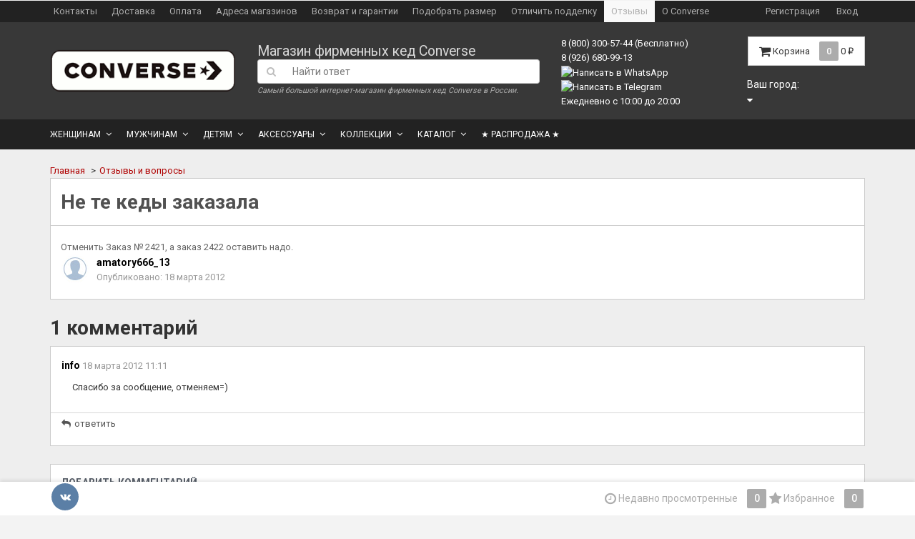

--- FILE ---
content_type: text/html; charset=utf-8
request_url: https://allkeds.ru/write_about_converse/1046/17p/
body_size: 59489
content:
<!DOCTYPE html>
<html>
    <head>
                <!-- Data Layer --><script>window.dataLayer = window.dataLayer || []; dataLayer.push({ 'isMobile': 0 });</script><!-- /Data Layer -->
        <meta charset="utf-8">
        <meta http-equiv="X-UA-Compatible" content="IE=edge">
                <title>Не те кеды заказала</title>
        <meta name="Keywords" content="" />
        <meta name="Description" content="" />
        
                <link rel="shortcut icon" href="/favicon.ico"/>
        <link href='//fonts.googleapis.com/css?family=Roboto:400,300,500,700&amp;subset=latin,cyrillic' rel='stylesheet' type='text/css'>
        
        <link href="/wa-data/public/site/themes/allkeds/font-awesome.min.css?v2.4.71" rel="stylesheet">
        <link href="/wa-data/public/site/themes/allkeds/dsv.min.css?v2.4.71" rel="stylesheet">
                <link href="/wa-content/font/ruble/arial/fontface.css" rel="stylesheet" type="text/css">
                 
        <script type="text/javascript" src="/wa-content/js/jquery/jquery-1.11.1.min.js" ></script>
        
        <!-- <link href="/wa-data/public/hub/themes/allkeds/default.hub.css?v2.4.71" rel="stylesheet" type="text/css">-->
<link rel="stylesheet" href="/wa-apps/hub/css/glyphs.css?v1.2.8.88">
<link rel="stylesheet" href="/wa-data/public/hub/themes/allkeds/dsv.hub.css?v2.4.71">
<link rel="stylesheet" href="/wa-data/public/site/themes/allkeds/dsv.user.css?v2.4.71">
<link rel="stylesheet" href="/wa-content/js/redactor/redactor.css?v2.4.1">
<script src="/wa-content/js/redactor/redactor.min.js?v2.4.1"></script>
<script src="/wa-content/js/redactor/ru.js?v2.4.1"></script>
<script src="/wa-apps/hub/js/lazy.load.js?v1.2.8.88"></script>
<script src="/wa-data/public/hub/themes/allkeds/default.hub.js?v2.4.71"></script>
<!-- plugin hook: 'frontend_head' -->


                        <script src="/wa-data/public/site/themes/allkeds/jquery-migrate-1.2.1.min.js"></script>
		<meta name="wa-expert-hash" content="49199b8601ee5ffa9266759424e529c48de227" />
		<meta name="yandex-verification" content="b864af960491ce0c" />
        
        <script type="text/javascript" src="/wa-content/js/jquery-plugins/jquery.cookie.js"></script>
<script>
$.dsv = {
shop_url:"/",
default_img_url:"/wa-data/public/site/themes/allkeds/img/dummy96.png",
currency:{"code":"RUB","sign":"\u0440\u0443\u0431.","iso4217":"643","sign_html":"<span class=\"ruble\">\u20bd<\/span>","title":"\u0420\u043e\u0441\u0441\u0438\u0439\u0441\u043a\u0438\u0439 \u0440\u0443\u0431\u043b\u044c","name":[["rouble","roubles"],"rub.","r."],"frac_name":[["kopeck","kopecks"],"kop.","k."],"precision":2,"sign_position":1,"sign_delim":" ","decimal_point":",","frac_digits":2,"thousands_sep":" "},
}
</script>        <meta name="openstat-verification" content="499afed1e40073207132ff1cbe77e95c4d2eab29" />
<style type="text/css">
</style>
                                                        <style type="text/css">
		/* theme color 1 */
.custom .theme-color,
.custom .theme-color-wh,
.custom .navbar-default .navbar-nav>.active>a,
.custom .navbar-default .navbar-nav>.active>a:hover,
.custom .navbar-default .navbar-nav>.active>a:focus,
.custom .navbar-default .navbar-nav .selected>a,
.custom .navbar-default .navbar-nav .selected>a:hover,
.custom .navbar-default .navbar-nav .selected>a:focus,
.custom #cart.highlight>a .fa,
.custom .wa-horizontal .wa-form .wa-submit a { color: #AF0000 !important }
/* theme color 2 */
.custom .theme-color:hover,
.custom .theme-color-hover:hover,
.custom .footer ul li a:hover,
.custom .usermenu > li > a:hover,
.custom .navbar-default .navbar-nav>li>a:hover,
.custom .navbar-default .navbar-nav>li>a:focus,
.custom div.dropdown-menu ul li a:hover,
.custom .breadcrumb a:hover,
.custom .user-toolbar ul>li:hover>a .fa { color: #8B8B8B !important }
/* theme background-color 1 */
.custom .theme-background,
.custom .theme-background-wh,
.custom .theme-background-hover:hover,
.custom #cart.highlight .count,
.custom .btn-dsv,
.custom .wa-form .wa-submit input,
.custom .btn-blue,
.custom .table-dsv.table-hover>tbody>tr:hover>td,
.custom .table-dsv.table-hover>tbody>tr:hover>th,
.custom .table-dsv.table-hover>tbody>tr:hover>td a,
.custom .tab-dsv .nav-tabs > li > a:hover,
.custom .tab-dsv .nav-tabs > .active > a, 
.custom .tab-dsv .nav-tabs > .active > a:hover, 
.custom .tab-dsv .nav-tabs > .active > a:focus,
.custom .hub-tabs.nav-tabs > li > a:hover,
.custom .hub-tabs.nav-tabs > .active > a, 
.custom .hub-tabs.nav-tabs > .active > a:hover, 
.custom .hub-tabs.nav-tabs > .active > a:focus { background-color: #AF0000 !important }
/* theme background-color 2 */
.custom .theme-background:hover,
.custom .user-toolbar ul>li:hover .count,
.custom .btn-blue:hover,
.custom .btn-dsv:hover { background-color: #8B8B8B !important }

/* theme border-color 1 */
.custom .theme-border-color,
.custom .search.active_search input,
.custom .search.active_search button,
.custom .theme-border-color-hover:hover,
.custom .modal-content,
.custom .tab-dsv .nav-tabs,
.custom blockquote:hover { border-color: #AF0000 !important }
/* theme box-shadow color 1 */
.custom .theme-shadow-color:hover { 
  -moz-box-shadow: 0 1px 5px #AF0000;
  -ms-box-shadow: 0 1px 5px #AF0000;
  -webkit-box-shadow: 0 0px 5px #AF0000;
  box-shadow: 0px 0px 5px #AF0000;
}
.custom .tt-input:focus,
.custom .wa-captcha-input:focus,
.custom .wa-form .wa-value input[type="text"]:focus,
.custom .wa-form .wa-value input[type="email"]:focus,
.custom .wa-form .wa-value input[type="password"]:focus,
.custom .form-control:focus,
.custom textarea:focus,
.custom .search.active_search {
  border-color: #AF0000 !important
  -moz-box-shadow: 0 1px 5px #AF0000;
  -ms-box-shadow: 0 1px 5px #AF0000;
  -webkit-box-shadow: 0 0px 5px #AF0000;
  box-shadow: 0px 0px 5px #AF0000;
}
.lightblue .tt-input:focus,
.lightblue .wa-captcha-input:focus,
.lightblue .wa-form .wa-value input[type="text"]:focus,
.lightblue .wa-form .wa-value input[type="email"]:focus,
.lightblue .wa-form .wa-value input[type="password"]:focus,
.lightblue .form-control:focus,
.lightblue textarea:focus,
.lightblue .search.active_search {
  border-color: #03a9f4 !important;
  -webkit-box-shadow: inset 0 1px 1px rgba(0,0,0,.075),0 0 8px rgba(3,169,244,.6) !important;
  box-shadow: inset 0 1px 1px rgba(0,0,0,.075),0 0 8px rgba(3,169,244,.6) !important;
}
.blue .tt-input:focus,
.blue .wa-captcha-input:focus,
.blue .wa-form .wa-value input[type="text"]:focus,
.blue .wa-form .wa-value input[type="email"]:focus,
.blue .wa-form .wa-value input[type="password"]:focus,
.blue .form-control:focus,
.blue textarea:focus,
.blue .search.active_search {
  border-color: #5677fc !important;
  -webkit-box-shadow: inset 0 1px 1px rgba(0,0,0,.075),0 0 8px rgba(86,119,252,.6) !important;
  box-shadow: inset 0 1px 1px rgba(0,0,0,.075),0 0 8px rgba(86,119,252,.6) !important;
}
.indigo .tt-input:focus,
.indigo .wa-captcha-input:focus,
.indigo .wa-form .wa-value input[type="text"]:focus,
.indigo .wa-form .wa-value input[type="email"]:focus,
.indigo .wa-form .wa-value input[type="password"]:focus,
.indigo .form-control:focus,
.indigo textarea:focus,
.indigo .search.active_search {
border-color: #3f51b5 !important;
-webkit-box-shadow: inset 0 1px 1px rgba(0,0,0,.075),0 0 8px rgba(63,81,181,.6) !important;
box-shadow: inset 0 1px 1px rgba(0,0,0,.075),0 0 8px rgba(63,81,181,.6) !important;
}
.deeppurple .tt-input:focus,
.deeppurple .wa-captcha-input:focus,
.deeppurple .wa-form .wa-value input[type="text"]:focus,
.deeppurple .wa-form .wa-value input[type="email"]:focus,
.deeppurple .wa-form .wa-value input[type="password"]:focus,
.deeppurple .form-control:focus,
.deeppurple textarea:focus,
.deeppurple .search.active_search {
border-color: #673ab7 !important;
-webkit-box-shadow: inset 0 1px 1px rgba(0,0,0,.075),0 0 8px rgba(103,58,183,.6) !important;
box-shadow: inset 0 1px 1px rgba(0,0,0,.075),0 0 8px rgba(103,58,183,.6) !important;
}
.purple .tt-input:focus,
.purple .wa-captcha-input:focus,
.purple .wa-form .wa-value input[type="text"]:focus,
.purple .wa-form .wa-value input[type="email"]:focus,
.purple .wa-form .wa-value input[type="password"]:focus,
.purple .form-control:focus,
.purple textarea:focus,
.purple .search.active_search {
border-color: #9c27b0 !important;
-webkit-box-shadow: inset 0 1px 1px rgba(0,0,0,.075),0 0 8px rgba(156,39,176,.6) !important;
box-shadow: inset 0 1px 1px rgba(0,0,0,.075),0 0 8px rgba(156,39,176,.6) !important;
}
.pink .tt-input:focus,
.pink .wa-captcha-input:focus,
.pink .wa-form .wa-value input[type="text"]:focus,
.pink .wa-form .wa-value input[type="email"]:focus,
.pink .wa-form .wa-value input[type="password"]:focus,
.pink .form-control:focus,
.pink textarea:focus,
.pink .search.active_search  {
border-color: #e91e63 !important;
-webkit-box-shadow: inset 0 1px 1px rgba(0,0,0,.075),0 0 8px rgba(233,30,99,.6) !important;
box-shadow: inset 0 1px 1px rgba(0,0,0,.075),0 0 8px rgba(233,30,99,.6) !important;
}
.red .tt-input:focus,
.red .wa-captcha-input:focus,
.red .wa-form .wa-value input[type="text"]:focus,
.red .wa-form .wa-value input[type="email"]:focus,
.red .wa-form .wa-value input[type="password"]:focus,
.red .form-control:focus,
.red textarea:focus,
.red .search.active_search  {
border-color: #e51c23 !important;
-webkit-box-shadow: inset 0 1px 1px rgba(0,0,0,.075),0 0 8px rgba(229,28,35,.6) !important;
box-shadow: inset 0 1px 1px rgba(0,0,0,.075),0 0 8px rgba(229,28,35,.6) !important;
}
.cyan .tt-input:focus,
.cyan .wa-captcha-input:focus,
.cyan .wa-form .wa-value input[type="text"]:focus,
.cyan .wa-form .wa-value input[type="email"]:focus,
.cyan .wa-form .wa-value input[type="password"]:focus,
.cyan .form-control:focus,
.cyan textarea:focus,
.cyan .search.active_search {
border-color: #00bcd4 !important;
-webkit-box-shadow: inset 0 1px 1px rgba(0,0,0,.075),0 0 8px rgba(0,188,212,.6) !important;
box-shadow: inset 0 1px 1px rgba(0,0,0,.075),0 0 8px rgba(0,188,212,.6) !important;
}
.teal .tt-input:focus,
.teal .wa-captcha-input:focus,
.teal .wa-form .wa-value input[type="text"]:focus,
.teal .wa-form .wa-value input[type="email"]:focus,
.teal .wa-form .wa-value input[type="password"]:focus,
.teal .form-control:focus,
.teal textarea:focus,
.teal .search.active_search {
border-color: #009688 !important;
-webkit-box-shadow: inset 0 1px 1px rgba(0,0,0,.075),0 0 8px rgba(0,150,136,.6) !important;
box-shadow: inset 0 1px 1px rgba(0,0,0,.075),0 0 8px rgba(0,150,136,.6) !important;
}
.green .tt-input:focus,
.green .wa-captcha-input:focus,
.green .wa-form .wa-value input[type="text"]:focus,
.green .wa-form .wa-value input[type="email"]:focus,
.green .wa-form .wa-value input[type="password"]:focus,
.green .form-control:focus,
.green textarea:focus,
.green .search.active_search {
border-color: #259b24 !important;
-webkit-box-shadow: inset 0 1px 1px rgba(0,0,0,.075),0 0 8px rgba(37,155,36,.6) !important;
box-shadow: inset 0 1px 1px rgba(0,0,0,.075),0 0 8px rgba(37,155,36,.6) !important;
}
.lightgreen .tt-input:focus,
.lightgreen .wa-captcha-input:focus,
.lightgreen .wa-form .wa-value input[type="text"]:focus,
.lightgreen .wa-form .wa-value input[type="email"]:focus,
.lightgreen .wa-form .wa-value input[type="password"]:focus,
.lightgreen .form-control:focus,
.lightgreen textarea:focus,
.lightgreen .search.active_search  {
border-color: #8bc34a !important;
-webkit-box-shadow: inset 0 1px 1px rgba(0,0,0,.075),0 0 8px rgba(139,195,74,.6) !important;
box-shadow: inset 0 1px 1px rgba(0,0,0,.075),0 0 8px rgba(139,195,74,.6) !important;
}
.lime .tt-input:focus,
.lime .wa-captcha-input:focus,
.lime .wa-form .wa-value input[type="text"]:focus,
.lime .wa-form .wa-value input[type="email"]:focus,
.lime .wa-form .wa-value input[type="password"]:focus,
.lime .form-control:focus,
.lime textarea:focus,
.lime .search.active_search  {
border-color: #cddc39 !important;
-webkit-box-shadow: inset 0 1px 1px rgba(0,0,0,.075),0 0 8px rgba(205,220,57,.6) !important;
box-shadow: inset 0 1px 1px rgba(0,0,0,.075),0 0 8px rgba(205,220,57,.6) !important;
}
.yellow .tt-input:focus,
.yellow .wa-captcha-input:focus,
.yellow .wa-form .wa-value input[type="text"]:focus,
.yellow .wa-form .wa-value input[type="email"]:focus,
.yellow .wa-form .wa-value input[type="password"]:focus,
.yellow .form-control:focus,
.yellow textarea:focus,
.yellow .search.active_search   {
border-color: #fdd835 !important;
-webkit-box-shadow: inset 0 1px 1px rgba(0,0,0,.075),0 0 8px rgba(253,216,53,.6) !important;
box-shadow: inset 0 1px 1px rgba(0,0,0,.075),0 0 8px rgba(253,216,53,.6) !important;
}
.amber .tt-input:focus,
.amber .wa-captcha-input:focus,
.amber .wa-form .wa-value input[type="text"]:focus,
.amber .wa-form .wa-value input[type="email"]:focus,
.amber .wa-form .wa-value input[type="password"]:focus,
.amber .form-control:focus,
.amber textarea:focus,
.amber .search.active_search {
border-color: #ffc107 !important;
-webkit-box-shadow: inset 0 1px 1px rgba(0,0,0,.075),0 0 8px rgba(255,193,7,.6) !important;
box-shadow: inset 0 1px 1px rgba(0,0,0,.075),0 0 8px rgba(255,193,7,.6) !important;
}
.orange .tt-input:focus,
.orange .wa-captcha-input:focus,
.orange .wa-form .wa-value input[type="text"]:focus,
.orange .wa-form .wa-value input[type="email"]:focus,
.orange .wa-form .wa-value input[type="password"]:focus,
.orange .form-control:focus,
.orange textarea:focus,
.orange .search.active_search {
border-color: #ff9800 !important;
-webkit-box-shadow: inset 0 1px 1px rgba(0,0,0,.075),0 0 8px rgba(255,152,0,.6) !important;
box-shadow: inset 0 1px 1px rgba(0,0,0,.075),0 0 8px rgba(255,152,0,.6) !important;
}
.deeporange .tt-input:focus,
.deeporange .wa-captcha-input:focus,
.deeporange .wa-form .wa-value input[type="text"]:focus,
.deeporange .wa-form .wa-value input[type="email"]:focus,
.deeporange .wa-form .wa-value input[type="password"]:focus,
.deeporange .form-control:focus,
.deeporange textarea:focus,
.deeporange .search.active_search {
border-color: #ff5722 !important;
-webkit-box-shadow: inset 0 1px 1px rgba(0,0,0,.075),0 0 8px rgba(255,87,34,.6) !important;
box-shadow: inset 0 1px 1px rgba(0,0,0,.075),0 0 8px rgba(255,87,34,.6) !important;
}
.brown .tt-input:focus,
.brown .wa-captcha-input:focus,
.brown .wa-form .wa-value input[type="text"]:focus,
.brown .wa-form .wa-value input[type="email"]:focus,
.brown .wa-form .wa-value input[type="password"]:focus,
.brown .form-control:focus,
.brown textarea:focus,
.brown .search.active_search {
border-color: #795548 !important;
-webkit-box-shadow: inset 0 1px 1px rgba(0,0,0,.075),0 0 8px rgba(121,85,72,.6) !important;
box-shadow: inset 0 1px 1px rgba(0,0,0,.075),0 0 8px rgba(121,85,72,.6) !important;
}
.opal .tt-input:focus,
.opal .wa-captcha-input:focus,
.opal .wa-form .wa-value input[type="text"]:focus,
.opal .wa-form .wa-value input[type="email"]:focus,
.opal .wa-form .wa-value input[type="password"]:focus,
.opal .form-control:focus,
.opal textarea:focus,
.opal .search.active_search {
border-color: #007a87 !important;
-webkit-box-shadow: inset 0 1px 1px rgba(0,0,0,.075),0 0 8px rgba(0,122,135,.6) !important;
box-shadow: inset 0 1px 1px rgba(0,0,0,.075),0 0 8px rgba(0,122,135,.6) !important;
}
.deepblue .tt-input:focus,
.deepblue .wa-captcha-input:focus,
.deepblue .wa-form .wa-value input[type="text"]:focus,
.deepblue .wa-form .wa-value input[type="email"]:focus,
.deepblue .wa-form .wa-value input[type="password"]:focus,
.deepblue .form-control:focus,
.deepblue textarea:focus,
.deepblue .search.active_search {
border-color: #003580 !important;
-webkit-box-shadow: inset 0 1px 1px rgba(0,0,0,.075),0 0 8px rgba(0,53,128,.6) !important;
box-shadow: inset 0 1px 1px rgba(0,0,0,.075),0 0 8px rgba(0,53,128,.6) !important;
}
</style>
                
        
        <!--[if lt IE 9]>
        <script src="https://oss.maxcdn.com/html5shiv/3.7.2/html5shiv.min.js"></script>
        <script src="https://oss.maxcdn.com/respond/1.4.2/respond.min.js"></script>
        <![endif]-->

        
        <!-- Data Layer --><script>window.dataLayer = window.dataLayer || []; dataLayer.push({
          'expId': 'VbKhUTYNSq-0ILs0pfk3iQ',
          'expVar': 0
        });</script><!-- /Data Layer -->
    </head>

    <body class="custom  dark">
       
        <div class="wrapper">
            <nav class="auth navbar navbar-inverse">
                <div class="container">
                    <div>
                        <ul class="applist list-unstyled pull-left hidden-xs">

                                                        
                            
                                                                <li>
                                <a href="/about_us_converse/" >Контакты</a>
                                </li>
                                                                                        
                            
                                                                <li>
                                <a href="/delivery_converse/" >Доставка</a>
                                </li>
                                                                                        
                            
                                                                <li>
                                <a href="/payment_converse/" >Оплата</a>
                                </li>
                                                                                        
                            
                                                                <li>
                                <a href="/converse_shop_address/" >Адреса магазинов</a>
                                </li>
                                                                                        
                            
                                                                <li>
                                <a href="/vozvrat-i-garantii/" >Возврат и гарантии</a>
                                </li>
                                                                                        
                            
                                                                <li>
                                <a href="/converse_table_size/" >Подобрать размер</a>
                                </li>
                                                                                        
                            
                                                                <li>
                                <a href="/articles/239/kak-otlichit-originalnie-kedy-converse-ot-poddelki/" >Отличить подделку</a>
                                </li>
                                                                                        
                            
                                                                                        
                            
                                                                <li class="active">
                                <a href="/write_about_converse/" >Отзывы</a>
                                </li>
                                                                                        
                            
                                                                <li>
                                <a href="/articles/" >О Converse</a>
                                </li>
                                                                                    </ul>
                        <ul class="usermenu pull-right">
                                                                                                                                        <li><a href="#" data-toggle="modal" data-target="#signupModal" rel="nofollow">Регистрация</a></li>
                                                                        <li><a href="#" data-toggle="modal" data-target="#loginModal" rel="nofollow">Вход</a></li>
                                                                                                                </ul>
                    </div>
                </div>
            </nav>
            <div class="clearfix"></div>
            <!-- End currencies and authmenu-->
            <div class="header">
                                <div class="container container-xs-height">
                    <div class="row-xs-height">
                        <div class="logo col-md-2 col-xs-4 col-xs-height col-middle">
                            <a href="/">
        <img src="/wa-data/public/site/themes/allkeds/img/converse_logo.gif" alt="" class="img-responsive">
</a>
<br style="clear:both;"/>                        </div>
                        <!-- End Logo -->
                        <div class="col-md-5 col-xs-height col-middle">
                            <div id="site-name"><a href="/" title="Главная">Магазин фирменных кед Converse</a></div>
                            <form method="get" action="/write_about_converse/search/" class="search">
    <div class="search input-group">
        <span class="input-group-btn">
            <button class="btn btn-default" type="submit"><i class="fa fa-search"></i></button>
        </span>
        <input type="search" name="query" class="form-control" value="" placeholder="Найти ответ">
    </div>
</form>
                            <div id="slogan" class="">Самый большой интернет-магазин фирменных кед Converse в России.</div>
                        </div>
                        <!-- End search -->
                        
                        <div class="phones col-md-3 col-xs-height col-middle">
                            <ul class="list-unstyled pull-right"><li><a href="tel:88003005744" title="Бесплатный звонок">8 (800) 300-57-44</a>
 (Бесплатно)</li>
<li>8 (926) 680-99-13 
<a href="https://wa.me/79266809913" target="_blank" style="display: inline-block;">
  <img src="https://upload.wikimedia.org/wikipedia/commons/6/6b/WhatsApp.svg" 
       alt="Написать в WhatsApp" 
       style="width: 30px; height: 30px;"> 
</a>
 
<a href="https://t.me/+79266809913" target="_blank" style="display: inline-block;">
  <img src="https://upload.wikimedia.org/wikipedia/commons/8/82/Telegram_logo.svg" 
       alt="Написать в Telegram" 
       style="width: 30px; height: 30px;">
</a>
</li>
<li><time itemprop="openingHours" datetime="Mo,Su 10:00−22:00">Ежедневно с 10:00 до 20:00</time></li>

</ul>
                        </div>
                        <!-- End phones -->
                        <div class="col-md-2 col-xs-height col-middle">
                                                                                    <div id="cart" class="pull-right cart cart-top" data-placement="bottom">
                                <a href="/cart/" rel="nofollow">
                                    <i class="fa fa-shopping-cart fa-lg"></i>
                                    <span class="toolbar-title hidden-xs">Корзина</span>
                                    <span class="cart-count count">0</span>
                                    <span class="cart-total price hidden-sm hidden-xs">0 <span class="ruble">₽</span></span>
                                </a>
                                                                    <div class="flying-cart hidden-xs hidden-sm">
    <div class="fcart-header">
        Ваша корзина
    </div>
    <div style="max-height: 200px; overflow-y: auto; position: relative">
        <div id="cart-content">
            </div>
    </div>
    <div class="fcart-footer">
        <p class="align-center"><strong>Общая сумма: <span class="fcart-total">0 <span class="ruble">₽</span></span></strong></p>
        <a href="/cart/" class="btn-blue">Перейти в корзину <i class="fa fa-angle-right fa-lg"></i></a>
    </div>
</div>
                                                            </div>
                            
                            <p class="choose_city">Ваш город: <a>  <i class="fa fa-caret-down" aria-hidden="true"></i></a></p>
                        </div>
                        <!-- End cart -->
                    </div>
                </div>
                                <!-- End PC header -->
                            </div>
            <!-- End header -->
                                                
        <nav class="navbar navbar-inverse" role="navigation">
	    <div class="container">
	    	<div class="navbar-header" data-toggle="collapse" data-target="#catalog">
	            <button class="navbar-toggle">
	                <span class="sr-only">Каталог</span>
	                <span class="icon-bar"></span>
	                <span class="icon-bar"></span>
	                <span class="icon-bar"></span>
	            </button>
	            <span class="navbar-brand visible-xs">Каталог</span>
	        </div>
	        <div class="navbar-collapse collapse" id="catalog">
                        <ul class="nav navbar-nav">
            	                                        <li class="dropdown">
                    <a href="/category/converse/women/" class="dropdown-toggle disabled" data-toggle="dropdown" data-hover="dropdown" data-delay="500" data-close-others="true">
                                        Женщинам</a>
                                                                                                        <div class="dropdown-menu">
                                                <div class="col_2 col_header">
                                                    </div>
                                                                                                                                                                <div class="col_1">
                                                            <ul>
                                    <li class="first">
                                        <a href="/category/converse/women/sneakers/">Женские кеды</a>
                                    </li>
                                                                                                                                                                <li><a href="/category/converse/women/sneakers/zimnie-zhenskie-kedy/"><i class="fa fa-caret-right fa-fw"></i> Зимние женские кеды</a></li>
                                                                                                                                <li><a href="/category/converse/women/sneakers/kozhanye-zhenskie-kedy/"><i class="fa fa-caret-right fa-fw"></i> Кожаные женские кеды</a></li>
                                                                                                                                <li><a href="/category/converse/women/sneakers/classics/"><i class="fa fa-caret-right fa-fw"></i> Классические женские кеды</a></li>
                                                                                                                                <li><a href="/category/converse/women/sneakers/vysokie-zhenskie-kedy/"><i class="fa fa-caret-right fa-fw"></i> Высокие женские кеды</a></li>
                                                                                                                                <li><a href="/category/converse/women/sneakers/nizkie-zhenskie-kedy/"><i class="fa fa-caret-right fa-fw"></i> Низкие женские кеды</a></li>
                                                                                                                                <li><a href="/category/converse/women/sneakers/letnie-zhenskie-kedy/"><i class="fa fa-caret-right fa-fw"></i> Летние женские кеды</a></li>
                                                                                                                                <li><a href="/category/converse/women/sneakers/kedy-na-tanketke/"><i class="fa fa-caret-right fa-fw"></i> Кеды на платформе и танкетке</a></li>
                                                                                                                                <li><a href="/category/converse/women/sneakers/baletki/"><i class="fa fa-caret-right fa-fw"></i> Балетки</a></li>
                                                                                                                                <li><a href="/category/converse/women/sneakers/zhenskie-kedy-s-printami/"><i class="fa fa-caret-right fa-fw"></i> Женские кеды с принтами</a></li>
                                                                                                                                <li><a href="/category/converse/women/sneakers/zhenskie-kedy-slim/"><i class="fa fa-caret-right fa-fw"></i> Женские кеды Slim</a></li>
                                                                                                                                                        </ul>
                                                        </div>
                                                                                            
                                                                                                                                                                    <div class="col_1">
                                                            <ul>
                                    <li class="first">
                                        <a href="/category/converse/women/zhenskaya-odezhda/">Женская одежда</a>
                                    </li>
                                                                                                                                                                <li><a href="/category/converse/women/zhenskaya-odezhda/vetrovki-i-tolstovki/"><i class="fa fa-caret-right fa-fw"></i> Толстовки, кардиганы, пуловеры, джемперы, свитеры, худи, кофты</a></li>
                                                                                                                                <li><a href="/category/converse/women/zhenskaya-odezhda/futbolki-mayki-i-svitshoty/"><i class="fa fa-caret-right fa-fw"></i> Футболки, майки, рубашки, топы, поло, бра</a></li>
                                                                                                                                <li><a href="/category/converse/women/zhenskaya-odezhda/shapki-i-kepki/"><i class="fa fa-caret-right fa-fw"></i> Бейсболки, шапки, кепки, платки, банданы, шарфы</a></li>
                                                                                                                                <li><a href="/category/converse/women/zhenskaya-odezhda/shtany-shorty-i-dzhinsy/"><i class="fa fa-caret-right fa-fw"></i> Штаны, шорты,  джинсы, брюки, тайтсы, леггинсы, бермуды</a></li>
                                                                                                                                <li><a href="/category/converse/women/zhenskaya-odezhda/platya-yubki-yubki-shorty/"><i class="fa fa-caret-right fa-fw"></i> Платья, шорты, юбки, юбки-шорты</a></li>
                                                                                                                                                        </ul>
                                                        </div>
                                                                                            
                                                            <div class="clearfix"></div>
                                <div class="col_2 col_divider"></div>
                                                                                                        </div>
                                        </li>
                                                                            <li class="dropdown">
                    <a href="/category/converse/men/" class="dropdown-toggle disabled" data-toggle="dropdown" data-hover="dropdown" data-delay="500" data-close-others="true">
                                        Мужчинам</a>
                                                                                                        <div class="dropdown-menu">
                                                <div class="col_2 col_header">
                                                    </div>
                                                                                                                                                                <div class="col_1">
                                                            <ul>
                                    <li class="first">
                                        <a href="/category/converse/men/sneakers/">Мужские кеды</a>
                                    </li>
                                                                                                                                                                <li><a href="/category/converse/men/sneakers/zimnie-muzhskie-kedy/"><i class="fa fa-caret-right fa-fw"></i> Зимние мужские кеды</a></li>
                                                                                                                                <li><a href="/category/converse/men/sneakers/kozhanye-muzhskie-kedy/"><i class="fa fa-caret-right fa-fw"></i> Кожаные мужские кеды</a></li>
                                                                                                                                <li><a href="/category/converse/men/sneakers/classics/"><i class="fa fa-caret-right fa-fw"></i> Классические мужские кеды</a></li>
                                                                                                                                <li><a href="/category/converse/men/sneakers/vysokie-muzhskie-kedy/"><i class="fa fa-caret-right fa-fw"></i> Высокие мужские кеды</a></li>
                                                                                                                                <li><a href="/category/converse/men/sneakers/nizkie-muzhskie-kedy/"><i class="fa fa-caret-right fa-fw"></i> Низкие мужские кеды</a></li>
                                                                                                                                <li><a href="/category/converse/men/sneakers/letnie-muzhskie-kedy/"><i class="fa fa-caret-right fa-fw"></i> Летние мужские кеды</a></li>
                                                                                                                                <li><a href="/category/converse/men/sneakers/muzhskie-kedy-slim/"><i class="fa fa-caret-right fa-fw"></i> Мужские кеды Slim</a></li>
                                                                                                                                <li><a href="/category/converse/men/sneakers/muzhskie-kedy-s-printami/"><i class="fa fa-caret-right fa-fw"></i> Мужские кеды с принтами</a></li>
                                                                                                                                                        </ul>
                                                        </div>
                                                                                            
                                                                                                                                                                    <div class="col_1">
                                                            <ul>
                                    <li class="first">
                                        <a href="/category/converse/men/muzhskaya-odezhda/">Мужская одежда</a>
                                    </li>
                                                                                                                                                                <li><a href="/category/converse/men/muzhskaya-odezhda/vetrovki-i-tolstovki/"><i class="fa fa-caret-right fa-fw"></i> Толстовки, кардиганы, пуловеры, джемперы, свитеры, свитшоты, худи, кофты</a></li>
                                                                                                                                <li><a href="/category/converse/men/muzhskaya-odezhda/shapki-i-kepki/"><i class="fa fa-caret-right fa-fw"></i> Бейсболки, шапки, кепки, платки, банданы, шарфы</a></li>
                                                                                                                                <li><a href="/category/converse/men/muzhskaya-odezhda/futbolki-mayki-i-rubashki/"><i class="fa fa-caret-right fa-fw"></i> Футболки, майки, рубашки, поло</a></li>
                                                                                                                                <li><a href="/category/converse/men/muzhskaya-odezhda/shtany-shorty-i-dzhinsy/"><i class="fa fa-caret-right fa-fw"></i> Штаны, шорты, джинсы, брюки, бермуды</a></li>
                                                                                                                                                        </ul>
                                                        </div>
                                                                                            
                                                            <div class="clearfix"></div>
                                <div class="col_2 col_divider"></div>
                                                                                                        </div>
                                        </li>
                                                                            <li class="dropdown">
                    <a href="/category/converse/kids/" class="dropdown-toggle disabled" data-toggle="dropdown" data-hover="dropdown" data-delay="500" data-close-others="true">
                                        Детям</a>
                                                                    <ul class="dropdown-menu">
                                                            <li>
                                    <a href="/category/converse/kids/kedy/">Все детские кеды</a>
                                    <ul class="dropdown-menu"></ul>
                                </li>
                                                            <li>
                                    <a href="/category/converse/kids/kozhanye-detskie-kedy/">Кожаные детские кеды</a>
                                    <ul class="dropdown-menu"></ul>
                                </li>
                                                            <li>
                                    <a href="/category/converse/kids/vysokie-detskie-kedy/">Высокие детские кеды</a>
                                    <ul class="dropdown-menu"></ul>
                                </li>
                                                            <li>
                                    <a href="/category/converse/kids/nizkie-detskie-kedy/">Низкие детские кеды</a>
                                    <ul class="dropdown-menu"></ul>
                                </li>
                                                            <li>
                                    <a href="/category/converse/kids/detskie-kedy-bez-shnurkov/">Детские кеды без шнурков</a>
                                    <ul class="dropdown-menu"></ul>
                                </li>
                                                    </ul>
                                        </li>
                                                                            <li class="dropdown">
                    <a href="/category/accessories_/" class="dropdown-toggle disabled" data-toggle="dropdown" data-hover="dropdown" data-delay="500" data-close-others="true">
                                        Аксессуары</a>
                                                                    <ul class="dropdown-menu">
                                                            <li>
                                    <a href="/category/accessories_/zonty/">Зонты</a>
                                    <ul class="dropdown-menu"></ul>
                                </li>
                                                            <li>
                                    <a href="/category/accessories_/sredstva-ukhoda-dlya-ked/">Средства для ухода за кедами</a>
                                    <ul class="dropdown-menu"></ul>
                                </li>
                                                            <li>
                                    <a href="/category/accessories_/noski/">Носки</a>
                                    <ul class="dropdown-menu"></ul>
                                </li>
                                                            <li>
                                    <a href="/category/accessories_/kolgotki-i-chulki/">Колготки и чулки</a>
                                    <ul class="dropdown-menu"></ul>
                                </li>
                                                            <li>
                                    <a href="/category/accessories_/ryukzaki_/">Рюкзаки</a>
                                    <ul class="dropdown-menu"></ul>
                                </li>
                                                            <li>
                                    <a href="/category/accessories_/ryukzak-meshok/">Мешки</a>
                                    <ul class="dropdown-menu"></ul>
                                </li>
                                                            <li>
                                    <a href="/category/accessories_/sumki_/">Сумки</a>
                                    <ul class="dropdown-menu"></ul>
                                </li>
                                                            <li>
                                    <a href="/category/accessories_/koshelki/">Кошельки</a>
                                    <ul class="dropdown-menu"></ul>
                                </li>
                                                            <li>
                                    <a href="/category/accessories_/perchatki/">Перчатки и варежки</a>
                                    <ul class="dropdown-menu"></ul>
                                </li>
                                                            <li>
                                    <a href="/category/accessories_/remni_converse/">Ремни</a>
                                    <ul class="dropdown-menu"></ul>
                                </li>
                                                            <li>
                                    <a href="/category/accessories_/zhenskie-sumki-anekke/">Женские сумки Anekke</a>
                                    <ul class="dropdown-menu"></ul>
                                </li>
                                                            <li>
                                    <a href="/category/accessories_/shnurki/">Шнурки Converse</a>
                                    <ul class="dropdown-menu"></ul>
                                </li>
                                                            <li>
                                    <a href="/category/accessories_/shnurki-u-lace-hilaces/">Шнурки U-lace, Hilaces и другие</a>
                                    <ul class="dropdown-menu"></ul>
                                </li>
                                                            <li>
                                    <a href="/category/accessories_/krylya-dlya-ked/">Крылья</a>
                                    <ul class="dropdown-menu"></ul>
                                </li>
                                                            <li>
                                    <a href="/category/accessories_/stelki-dlya-ked/">Стельки</a>
                                    <ul class="dropdown-menu"></ul>
                                </li>
                                                            <li>
                                    <a href="/category/accessories_/prochee/">Подарочные Сертификаты</a>
                                    <ul class="dropdown-menu"></ul>
                                </li>
                                                    </ul>
                                        </li>
                                                                            <li class="dropdown">
                    <a href="/category/converse/collection/" class="dropdown-toggle disabled" data-toggle="dropdown" data-hover="dropdown" data-delay="500" data-close-others="true">
                                        Коллекции</a>
                                                                    <ul class="dropdown-menu">
                                                            <li>
                                    <a href="/category/converse/collection/converse-chuck-taylor-all-star-core/">Chuck Taylor All Star Core</a>
                                    <ul class="dropdown-menu"></ul>
                                </li>
                                                            <li>
                                    <a href="/category/converse/collection/chuck-taylor-all-star/">Chuck Taylor All Star</a>
                                    <ul class="dropdown-menu"></ul>
                                </li>
                                                            <li>
                                    <a href="/category/converse/collection/chuck-taylor-all-star-ii/">Chuck Taylor All Star II</a>
                                    <ul class="dropdown-menu"></ul>
                                </li>
                                                            <li>
                                    <a href="/category/converse/collection/chuck-taylor-all-star-70/">Chuck Taylor All Star '70</a>
                                    <ul class="dropdown-menu"></ul>
                                </li>
                                                            <li>
                                    <a href="/category/converse/collection/converse-chuck-taylor-all-star-lift-ripple/">Converse Chuck Taylor All Star Lift Ripple</a>
                                    <ul class="dropdown-menu"></ul>
                                </li>
                                                            <li>
                                    <a href="/category/converse/collection/chuck-taylor-boot/">Chuck Taylor Boot</a>
                                    <ul class="dropdown-menu"></ul>
                                </li>
                                                            <li>
                                    <a href="/category/converse/collection/chuck-taylor-all-star-lean/">Chuck Taylor All Star Lean</a>
                                    <ul class="dropdown-menu"></ul>
                                </li>
                                                            <li>
                                    <a href="/category/converse/collection/chuck-taylor-all-star-dainty/">Chuck Taylor All Star Dainty</a>
                                    <ul class="dropdown-menu"></ul>
                                </li>
                                                            <li>
                                    <a href="/category/converse/collection/chuck-taylor-all-star-balletballerina/">Chuck Taylor All Star Ballet/Ballerina</a>
                                    <ul class="dropdown-menu"></ul>
                                </li>
                                                            <li>
                                    <a href="/category/converse/collection/converse-converse-chuck-taylor-all-star-cove/">Converse Converse Chuck Taylor All Star Cove</a>
                                    <ul class="dropdown-menu"></ul>
                                </li>
                                                            <li>
                                    <a href="/category/converse/collection/chuck-taylor-all-star-coral/">Chuck Taylor All Star Coral</a>
                                    <ul class="dropdown-menu"></ul>
                                </li>
                                                            <li>
                                    <a href="/category/converse/collection/converse-jack-purcell-jack/">Converse Jack Purcell</a>
                                    <ul class="dropdown-menu"></ul>
                                </li>
                                                            <li>
                                    <a href="/category/converse/collection/chuck-taylor-all-star-madison/">Chuck Taylor All Star Madison</a>
                                    <ul class="dropdown-menu"></ul>
                                </li>
                                                            <li>
                                    <a href="/category/converse/collection/converse-chuck-taylor-all-star-2v/">Converse Chuck Taylor All Star 2V</a>
                                    <ul class="dropdown-menu"></ul>
                                </li>
                                                            <li>
                                    <a href="/category/converse/collection/chuck-taylor-all-star-3v/">Chuck Taylor All Star 3V</a>
                                    <ul class="dropdown-menu"></ul>
                                </li>
                                                            <li>
                                    <a href="/category/converse/collection/chuck-taylor-all-star-big-eyelets/">Chuck Taylor All Star Big Eyelets</a>
                                    <ul class="dropdown-menu"></ul>
                                </li>
                                                            <li>
                                    <a href="/category/converse/collection/chuck-taylor-all-star-gemma/">Chuck Taylor All Star Gemma</a>
                                    <ul class="dropdown-menu"></ul>
                                </li>
                                                            <li>
                                    <a href="/category/converse/collection/converse-breakpoint/">Converse Breakpoint</a>
                                    <ul class="dropdown-menu"></ul>
                                </li>
                                                            <li>
                                    <a href="/category/converse/collection/chuck-taylor-all-star-syde-streethigh-street/">Chuck Taylor All Star Syde Street/High Street</a>
                                    <ul class="dropdown-menu"></ul>
                                </li>
                                                            <li>
                                    <a href="/category/converse/collection/chuck-taylor-all-star-ultra/">Chuck Taylor All Star Ultra</a>
                                    <ul class="dropdown-menu"></ul>
                                </li>
                                                            <li>
                                    <a href="/category/converse/collection/converse-thunderbolt-ultra/">Converse Thunderbolt Ultra</a>
                                    <ul class="dropdown-menu"></ul>
                                </li>
                                                            <li>
                                    <a href="/category/converse/collection/star-player/">Star Player</a>
                                    <ul class="dropdown-menu"></ul>
                                </li>
                                                            <li>
                                    <a href="/category/converse/collection/pl-lp/">Converse PL LP</a>
                                    <ul class="dropdown-menu"></ul>
                                </li>
                                                            <li>
                                    <a href="/category/converse/collection/weapon86/">Сonverse Weapon'86</a>
                                    <ul class="dropdown-menu"></ul>
                                </li>
                                                            <li>
                                    <a href="/category/converse/collection/one-star/">One Star</a>
                                    <ul class="dropdown-menu"></ul>
                                </li>
                                                    </ul>
                                        </li>
                                                                            <li class="dropdown">
                    <a href="/category/converse/catalog/" class="dropdown-toggle disabled" data-toggle="dropdown" data-hover="dropdown" data-delay="500" data-close-others="true">
                                        Каталог</a>
                                                                    <ul class="dropdown-menu">
                                                            <li>
                                    <a href="/category/converse/catalog/winter-kedz-converse/">Зимние кеды</a>
                                    <ul class="dropdown-menu"></ul>
                                </li>
                                                            <li>
                                    <a href="/category/converse/catalog/leather-kedz-converse/">Кожаные кеды</a>
                                    <ul class="dropdown-menu"></ul>
                                </li>
                                                            <li>
                                    <a href="/category/converse/catalog/klassicheskie-kedy-converse/">Классические кеды</a>
                                    <ul class="dropdown-menu"></ul>
                                </li>
                                                            <li>
                                    <a href="/category/converse/catalog/high-kedz-converse/">Высокие кеды</a>
                                    <ul class="dropdown-menu"></ul>
                                </li>
                                                            <li>
                                    <a href="/category/converse/catalog/short-kedz-converse/">Низкие кеды</a>
                                    <ul class="dropdown-menu"></ul>
                                </li>
                                                            <li>
                                    <a href="/category/converse/catalog/letnie-kedy/">Летние кеды</a>
                                    <ul class="dropdown-menu"></ul>
                                </li>
                                                            <li>
                                    <a href="/category/converse/catalog/kedy-converse-bez-shnurkov/">Кеды без шнурков (слипоны)</a>
                                    <ul class="dropdown-menu"></ul>
                                </li>
                                                            <li>
                                    <a href="/category/converse/catalog/kedy-converse-slim/">Кеды slim</a>
                                    <ul class="dropdown-menu"></ul>
                                </li>
                                                            <li>
                                    <a href="/category/converse/catalog/leather-sneakers/">Кроссовки</a>
                                    <ul class="dropdown-menu"></ul>
                                </li>
                                                            <li>
                                    <a href="/category/converse/catalog/shapki-i-kepki-converse/">Шапки и кепки</a>
                                    <ul class="dropdown-menu"></ul>
                                </li>
                                                            <li>
                                    <a href="/category/converse/catalog/tolstovki/">Толстовки</a>
                                    <ul class="dropdown-menu"></ul>
                                </li>
                                                            <li>
                                    <a href="/category/converse/catalog/futbolki/">Футболки</a>
                                    <ul class="dropdown-menu"></ul>
                                </li>
                                                            <li>
                                    <a href="/category/converse/catalog/mayki/">Майки</a>
                                    <ul class="dropdown-menu"></ul>
                                </li>
                                                            <li>
                                    <a href="/category/converse/catalog/rubashki/">Рубашки</a>
                                    <ul class="dropdown-menu"></ul>
                                </li>
                                                            <li>
                                    <a href="/category/converse/catalog/futbolki-tolstovki-rubashki-converse/">Футболки, толстовки, рубашки</a>
                                    <ul class="dropdown-menu"></ul>
                                </li>
                                                            <li>
                                    <a href="/category/converse/catalog/shtany-shorty-converse/">Штаны, шорты</a>
                                    <ul class="dropdown-menu"></ul>
                                </li>
                                                            <li>
                                    <a href="/category/converse/catalog/all-converse/">Кеды Converse</a>
                                    <ul class="dropdown-menu"></ul>
                                </li>
                                                            <li>
                                    <a href="/category/converse/catalog/kurtki-pukhoviki-vetrovki-converse/">Куртки, пуховики, ветровки, жилеты</a>
                                    <ul class="dropdown-menu"></ul>
                                </li>
                                                    </ul>
                                        </li>
                                                                                <li><a href="/category/converse/sale/">
                                                ★ Распродажа ★</a></li>
                                    
                            </ul>
                        </div>
	    </div>
    </nav>


                        <!-- End catalog(appmenu)-->
            <nav class="navbar navbar-inverse" role="navigation">
              <div class="container">
                <div class="navbar-header" data-toggle="collapse" data-target=".navbar-responsive-collapse">
                  <button class="navbar-toggle">
                    <span class="sr-only">Меню</span>
                    <span class="icon-bar"></span>
                    <span class="icon-bar"></span>
                    <span class="icon-bar"></span>
                  </button>
                  <span class="navbar-brand visible-xs">Меню</span>
                </div>
                <div class="collapse navbar-collapse navbar-responsive-collapse">
                                                                          
                    <ul class="nav navbar-nav">
                      
                                          </ul>
                                  </div>
              </div>
            </nav>
            <!-- End menu -->
                        <div role="main">
                <div class="page">
                    <!-- plugin hook: 'frontend_header' -->

<div class="hub-wrapper">
    <div class="container">
        <!-- back nav -->

        <ol class="breadcrumb" itemprop="breadcrumb">
                        <li><a href="/" class="theme-color">Главная</a></li>
                            <li><a href="/write_about_converse/">Отзывы и вопросы</a></li>
                    </ol>
                        <div class="clearfix"></div>
        <div class="row">
            <div class="col-md-12 page-content" itemscope itemtype="http://schema.org/WebPage">
                <input type="hidden" name="_csrf" value="" />
<div id="topic-and-comments">
            <!-- page topic -->

<div class="hub-block topic type-page" itemscope itemtype="http://schema.org/Article">
    <div class="hub-header bordered">
                <h1 itemprop="name">
            Не те кеды заказала
            <!-- plugin hook: 'frontend_topic.title_suffix' -->
            
                    </h1>
        
        <div class="clearfix"></div>
    </div><!-- /hub-header -->
    <div class="hub-content">
        <div itemprop="articleBody" class="topic-content">
            Отменить Заказ № 2421, а заказ 2422 оставить надо. 
        </div>
         <!-- plugin hook: 'frontend_topic.body' -->
        
                <div class="tags">
                    </div>
        <div class="credentials">
                            <a >
                    <img src="/wa-content/img/userpic20@2x.jpg" class="userpic" alt="amatory666_13">
                </a>
                                    <a  class="username" itemprop="author">amatory666_13</a><br>
                                                                    <span class="aux">Опубликовано: 18 марта 2012</span>
            <meta itemprop="datePublished" content="2012-03-18T09:05">
        </div>
    </div><!-- /hub-content -->

</div>


    <section class="comments" id="comments" itemscope itemtype="http://schema.org/UserComments">

        <!-- plugin hook: 'frontend_topic.comments' -->
        
        
        <!-- hierarchical comment tree -->
        <h3 class="comments-header">1 комментарий</h3>

        
                                        
                
                                    <ul class="list-unstyled">
                        <li data-id=643 data-parent-id="0">
                                        
                
<div class="comment">

    <a class="comment-anchor" name="answer-643"></a>

    
        <!-- author -->
        <div class="credentials">
            
            
            <a name="comment643" href="/write_about_converse/author/2825/">
                <span class="username">
                                            <span itemprop="creator">info</span>
                                    </span>
            </a>
                                    <meta itemprop="commentTime" content="2012-03-18T11:11">
            <span class="date">18 марта 2012 11:11</span>


                         <!-- comment text -->
            <div class="clearfix"></div>
            <div class="text">
                <div itemprop="commentText">
                    Спасибо за сообщение, отменяем=)
                </div>

                
                            </div>
                    </div>
        
        
                    <div class="actions">
                
                                    <!-- reply -->
                    <a class="comment-reply inline-link theme-color-hover" data-id="643" href="#"><i class="fa fa-reply"></i>ответить</a>
                            </div>
        
    
</div>


            
                                    <ul class="list-unstyled"></ul>
                    </li>
                </ul>
                                    <ul class="list-unstyled"></ul>
                    </li>
                </ul>
            
        
    </section>

    
            <div class="hub-block addform">
            <div class="hub-header bordered">
                <h3>Добавить комментарий</h3>
            </div>
            <section class="comment-form hub-content" id="comment-form">

    <form method="post">



        <div class="comment-form-fields">
                        <div class="comment-body">
                <label>Комментарий</label>
                <div class="comment-redactor"><textarea data-upload-url="/write_about_converse/upload/image/" id="comment-text" name="text" rows="10" cols="45"></textarea></div>
            </div>
        </div>
        <div class="comment-submit">
            <input type="submit" class="save btn-blue btn-simple" value="Добавить комментарий">
            <input type="hidden" name="_csrf" value="" />
            <input type="hidden" name="parent_id" value="0">
            <input type="hidden" name="topic_id" value="1046">
            <input type="hidden" name="count" value="1">
            <input type="hidden" name="type" value="comment">
        </div>
    </form>

</section>        </div>
    


    
        
            
                
                
            
            
                
                    
                
                
                    
                        
                        
                    
                
            
        
    


<script>$(function() {
    var wrapper = $('#topic-and-comments .vote.helpful');
    var vote_url = "/write_about_converse/json/vote/";
    var login_url = "/login/";
    var follow_url = "/write_about_converse/json/follow/";

    
        // Show login form when user clicks one of "Was this article helpful?" links.
        wrapper.find('.plus,.minus').click(function() {
            //wrapper.find('.vote-form-question').slideUp();
            wrapper.find('.vote-form-yes').slideDown();
            return false;
        });

        // Init voting for comments
        $.hub.initTopicVotesGuest($('#comments'), login_url);

    
});</script>

    </div>
            </div>
        </div><!-- /row -->
    </div><!-- /container -->
</div><!-- /hub-wrapper -->
                </div>
            </div>
                                    <div class="footer">
                <div class="container">
                    <div class="row footer-menu">
                        <div class="col-md-4 col-md-offset-1 col-sm-6 logo-social">
                            <div class="logo margin-bottom-30">
                                <a href="/">
        <img src="/wa-data/public/site/themes/allkeds/img/converse_logo.gif" alt="" class="img-responsive">
</a>
<br style="clear:both;"/>                              
                                <div style="position:relative;top:15px;">

<ul class="clearfix" style="display:block;padding:0;margin: 15px 0 15px 0;">
<li class="oplata_icon"><img src="/wa-data/public/site/themes/allkeds/img/yandex2.png"></li>
  
   <li class="oplata_icon"><img src="/wa-data/public/site/themes/allkeds/img/qiwi1.png"></li>
 

       <li class="oplata_icon"><img src="/wa-data/public/site/themes/allkeds/img/PayPal1.png"></li>
      <li class="oplata_icon"><img src="/wa-data/public/site/themes/allkeds/img/visa2.png"></li>
        <li class="oplata_icon"><img src="/wa-data/public/site/themes/allkeds/img/mastercard1.png"></li>

    <li class="oplata_icon"><img src="/wa-data/public/site/themes/allkeds/img/russianpost1.png"></li>
</ul>
</div>
                               
                            </div>
                        </div>

                        <div class="col-md-3 col-sm-6 col-xs-6">
<div class="footer-column">Магазин</div>
<ul class="list-unstyled simple-list">
		<li><a href="/about_us_converse/">О нас</a></li>
		<li><a href="/delivery_converse/">Доставка</a></li>
		<li><a href="/payment_converse/">Оплата</a></li>
		<li><a href="/converse_shop_address/">Адреса магазинов</a></li>
		<li><a href="/vozvrat-i-garantii/">Возврат и гарантии</a></li>
		<li><a href="/converse_table_size/">Подобрать размер</a></li>
		<li><a href="/articles/239/kak-otlichit-originalnie-kedy-converse-ot-poddelki/">Отличить подделку</a></li>
		<li><a href="/oferta/">Оферта</a></li>
		<li><a href="/write_about_converse/">Отзывы</a></li>
		<li><a href="/articles/">О Converse</a></li>
	</ul>
</div>

                        <div class="col-md-4 col-sm-6 col-xs-12">
                            <div class="footer-column">Контакты</div>
                            <ul class="list-unstyled simple-list">
                                                            <li><time itemprop="openingHours" datetime="Mo,Su 10:00−22:00">Ежедневно с 10:00 до 20:00</time></li>
<li><a href="tel:88003005744" title="Бесплатный звонок">8 (800) 300-57-44</a>
 (Бесплатно)</li> 
<li>8 (926) 680-99-13 
<a href="https://wa.me/79266809913" target="_blank" style="display: inline-block;">
  <img src="https://upload.wikimedia.org/wikipedia/commons/6/6b/WhatsApp.svg" 
       alt="Написать в WhatsApp" 
       style="width: 30px; height: 30px;"> 
</a>
 
<a href="https://t.me/+79266809913" target="_blank" style="display: inline-block;">
  <img src="https://upload.wikimedia.org/wikipedia/commons/8/82/Telegram_logo.svg" 
       alt="Написать в Telegram" 
       style="width: 30px; height: 30px;">
</a>
</li>

<li><a href="mailto:"></a></li>
<li><a href="/oferta/privacy-policy/">Обработка персональных данных</a></li>


                                                        </ul>
                    <div class="delivery-wrap">
                        <ul class="list-unstyled simple-list delivery-wrap__item--1">
                            <li><a href="/kedy-sanktpeterburg-kupit/">Доставка Санкт-Петербург</a></li>
                            <li><a href="/kedy-novosibirsk-kupit/">Доставка Новосибирск</a></li>
                            <li><a href="/kedy-krasnodar-kupit/">Доставка Краснодар</a></li>
                            <li><a href="/kedy-ekaterinburg-kupit/">Доставка Екатеринбург</a></li>
                        </ul>
                        <ul class="list-unstyled simple-list delivery-wrap__item--2">
                            <li><a href="/kedy-kazan-kupit/">Доставка Казань</a></li>
                            <li><a href="/kedy-saratov-kupit/">Доставка Саратов</a></li>
                            <li><a href="/kedy-voronezh-kupit/">Доставка Воронеж</a></li>
                            <li><a href="/kedy-rostovnadonu-kupit/">Доставка Ростов-на-Дону</a></li>
                        </ul>
                    </div>
                        </div>
                    </div>
                    <div class="row align-center copyright simple-list">
                        <ul class="list-unstyled simple-list">
                            <li>Copyright &copy; <a href="/">Интернет-магазин кед Converse</a> 2010-2026</li>
                        </ul>
                    </div>
                                    </div>
            </div>
            <!-- End footer -->
                                        
                                        
                                        
            <div class="wrapper-toolbar">
                <div class="container">
                    <div class="user-toolbar">
                                                <!--ul class="list-unstyled pull-left">
                            <li id="feedback" class="highlight">
                                <button class="btn btn-default">
                                    <i class="fa fa-envelope fa-lg"></i>
                                    <span class="toolbar-title hidden-md hidden-sm hidden-xs">Обратная связь</span>
                                </button>
                            </li>
                        </ul-->
                        
                        <div class="pull-left">
                            <ul class="list-unstyled list-inline social clearfix " style="display:inline-block;margin-right:20px;">
                                <!--li style="margin:2px 10px 0 10px !important;vertical-align:top !important;">Связаться с нами</li-->
                                

<div class="allkeds_social_block">
 <ul class="list-unstyled list-inline clearfix">
                                
  <div class="communities mb-30 clearfix">
    <ul class="list-unstyled">
                        <li><a href="https://vk.com/all_keds" class="vk rounded-x text-center"  rel="nofollow" target="_blank"><i class="fa fa-vk"></i></a></li>
                       
    </ul>
</div>                           
</ul>
 </div>
                       


                            </ul>
                        </div>

                        <ul class="list-unstyled pull-right">
                            
                            <li id="count-viewed" class="" data-toggle="popover" data-trigger="manual" data-placement="top" data-delay="{ 'hide': 2000 }">
                              <a href="/search/?func=viewed" rel="nofollow">
                                <i class="fa fa-clock-o fa-lg"></i>
                                <span class="toolbar-title hidden-sm hidden-xs">Недавно просмотренные</span>
                                <span class="count hidden-xs">0</span>
                              </a>
                            </li>

                            <li id="count-wishlist" class="" data-toggle="popover" data-trigger="manual" data-placement="top" data-delay="{ 'hide': 2000 }">
                              <a href="/search/?func=wishlist" rel="nofollow">
                                <i class="fa fa-star fa-lg"></i>
                                <span class="toolbar-title hidden-sm hidden-xs">Избранное</span>
                                <span class="count hidden-xs">0</span>
                              </a>
                            </li>
                                                    </ul>
                    </div>
                </div>
            </div>
            <div id="back-top">
                <a href="#top" title="Вверх"><img src="/wa-data/public/site/themes/allkeds/img/scrolltop.png" alt="Вверх"></a>
            </div>
            <!-- End toolbar -->

            <div class="modal fade" id="signupModal" tabindex="-1" role="dialog" aria-labelledby="signupLabel" aria-hidden="true">
                <div class="modal-dialog modal-sm">
                    <div class="modal-content">
                        <div class="modal-header">
                            <div class="modal-bordered">
                                <button type="button" class="close" data-dismiss="modal"><span aria-hidden="true">&times;</span><span class="sr-only">Close</span></button>
                                <div class="modal-title" id="signupLabel">Регистрация</div>
                                
                                <p>
                                    У вас уже есть аккаунт? Выполните <a href="#" data-auth="1" rel="nofollow">вход</a>.
                                </p>
                            </div>
                        </div>
                        <div class="modal-body">
                            <div class="authfroms">
                                <form action="/signup/" method="post">
                                    <div class="form-group">
                                        <div class="input-group">
                                            <span class="input-group-addon"><i class="fa fa-user fa-fw"></i></span>
                                            <input type="text" name="data[firstname]" id="frmsignup-name" class="form-control" placeholder="Имя">
                                        </div>
                                    </div>
                                    <div class="form-group">
                                        <div class="input-group">
                                            <span class="input-group-addon"><i class="fa fa-user fa-fw"></i></span>
                                            <input type="text" name="data[lastname]" id="frmsignup-lastname" class="form-control" placeholder="Фамилия">
                                        </div>
                                    </div>
                                    <div class="form-group">
                                        <div class="input-group">
                                            <span class="input-group-addon"><i class="fa fa-envelope fa-fw"></i></span>
                                            <input type="text" name="data[email]" id="frmsignup-email" class="form-control" placeholder="Email">
                                        </div>
                                    </div>

                                    <div class="form-group">
                                        <div class="input-group">
                                            <span class="input-group-addon"><i class="fa fa-lock fa-fw"></i></span>
                                            <input type="password" name="data[password]" id="frmsignup-password" class="form-control" placeholder="Пароль">
                                        </div>
                                    </div>

                                    <div class="form-group">
                                        <div class="input-group">
                                            <span class="input-group-addon"><i class="fa fa-key fa-fw"></i></span>
                                            <input type="password" name="data[password_confirm]" id="frmsignup-confirm" class="form-control" placeholder="Подтвердите пароль">
                                        </div>
                                    </div>
                                    <div class="row captcha">

                                    </div>
                                    <div class="row">
                                        <div class="col-md-10 col-md-offset-1">
                                            <input type="submit" value="Зарегистрироваться" class="btn-dsv btn-block">
                                        </div>
                                    </div>
                                </form>
                            </div>
                        </div>
                    </div>
                </div>
            </div>
            <!-- End Signup modal -->

            <div class="modal fade" id="loginModal" tabindex="-1" role="dialog" aria-labelledby="signUpLabel" aria-hidden="true">
                <div class="modal-dialog modal-sm">
                    <div class="modal-content">
                        <div class="modal-header">
                            <div class="modal-bordered">
                                <button type="button" class="close" data-dismiss="modal"><span aria-hidden="true">&times;</span><span class="sr-only">Close</span></button>
                                <div class="modal-title" id="signUpLabel">Войти</div>
                                
                                <p>
                                    У вас нет аккаунта? Пройдите <a href="#" data-signup="1" rel="nofollow">регистрацию</a>.
                                </p>
                            </div>
                        </div>
                        <div class="modal-body">
                            <div class="authfroms">
                                <form action="/login/" method="post">
                                    <div class="form-group">
                                        <div class="input-group">
                                            <span class="input-group-addon"><i class="fa fa-user fa-fw"></i></span>
                                            <input type="text" name="login" id="frmlogin-email" class="form-control" placeholder="Email">
                                        </div>
                                    </div>
                                    <div class="form-group">
                                        <div class="input-group">
                                            <span class="input-group-addon"><i class="fa fa-lock fa-fw"></i></span>
                                            <input type="password" name="password" id="frmlogin-password" class="form-control" placeholder="Пароль">
                                        </div>
                                    </div>
                                    <p><a href="#" data-forgot="1" rel="nofollow">Забыли пароль?</a></p>
                                    <div class="row">
                                        <div class="col-md-10 col-md-offset-1">
                                            <input type="hidden" name="wa_auth_login" value="1">
                                            <input type="submit" value="Войти" class="btn-dsv btn-block">
                                        </div>
                                    </div>
                                </form>
                            </div>
                        </div>
                    </div>
                </div>
            </div>
            <!-- End Login modal -->

            <div class="modal fade" id="forgotModal" tabindex="-1" role="dialog" aria-labelledby="forgotLabel" aria-hidden="true">
                <div class="modal-dialog modal-sm">
                    <div class="modal-content">
                        <div class="modal-header">
                            <div class="modal-bordered">
                                <button type="button" class="close" data-dismiss="modal"><span aria-hidden="true">&times;</span><span class="sr-only">Close</span></button>
                                <div class="modal-title" id="forgotLabel">Забыли пароль?</div>
                                <p>
                                    <a href="#" data-auth="1" rel="nofollow">Я помню пароль!</a>
                                </p>
                            </div>
                        </div>
                        <div class="modal-body">
                            <div class="authforms">
                                <form action="/forgotpassword/" method="post">
                                    <div class="form-group">
                                        <div class="input-group">
                                            <span class="input-group-addon"><i class="fa fa-lock"></i></span>
                                            <input type="text" name="login" autocomplete="off" class="form-control" placeholder="Email">
                                        </div>
                                    </div>
                                    <div class="row">
                                        <div class="col-md-10 col-md-offset-1">
                                            <input type="submit" value="Сбросить пароль" class="btn-dsv btn-block">
                                        </div>
                                    </div>
                                </form>
                            </div>
                        </div>
                    </div>
                </div>
            </div>
            
            <div class="modal fade" id="chooseCityModal" tabindex="-1" role="dialog" aria-labelledby="chooseCityLabel" aria-hidden="true">
                <div class="modal-dialog modal-lg">
                    <div class="modal-content">
                        <div class="modal-header">
                            <div class="modal-bordered">
                                <button type="button" class="close" data-dismiss="modal"><span aria-hidden="true">&times;</span><span class="sr-only">Close</span></button>
                                <div class="modal-title" id="chooseCityLabel">Укажите ваш город:</div>
                            </div>  
                        </div>
                        <div class="modal-body"> 
                                                                                                          <input type="search" style="width: 100%;padding:10px;margin-bottom:15px;" class="search-city" placeholder="Найдите город по нескольким буквам">
                      <script type="text/javascript">
                      $(function() {
    $('body').on('focus',".search-city", function () {
        $(this).autocomplete({
            delay: 500,
            minLength: 1,
            source: '/cities/autocomplete/',
            select: function (event, ui) {
                location.href = ui.item.url;
            }
        });
    });
});</script><div class="cities">
                                                                     
                    <div class="city">
                        <a rel="/write_about_converse/kedy-abaga-centralnaya-kupit/">Абага Центральная</a>
                       </div>
                   
                                                                  
                    <div class="city">
                        <a rel="/write_about_converse/kedy-abaga-kupit/">Абага, Амгинский улус</a>
                       </div>
                   
                                                                  
                    <div class="city">
                        <a rel="/write_about_converse/kedy-abaza-kupit/">Абаза</a>
                       </div>
                   
                                                                  
                    <div class="city">
                        <a rel="/write_about_converse/kedy-abaj-kupit/">Абай, Карасайский район</a>
                       </div>
                   
                                                                  
                    <div class="city">
                        <a rel="/write_about_converse/kedy-abakan-kupit/">Абакан</a>
                       </div>
                   
                                                                  
                    <div class="city">
                        <a rel="/write_about_converse/kedy-abatskoe-kupit/">Абатское</a>
                       </div>
                   
                                                                  
                    <div class="city">
                        <a rel="/write_about_converse/kedy-abdulino-kupit/">Абдулино</a>
                       </div>
                   
                                                                  
                    <div class="city">
                        <a rel="/write_about_converse/kedy-abdullovo-kupit/">Абдуллово</a>
                       </div>
                   
                                                                  
                    <div class="city">
                        <a rel="/write_about_converse/kedy-abdulovka-kupit/">Абдуловка</a>
                       </div>
                   
                                                                  
                    <div class="city">
                        <a rel="/write_about_converse/kedy-abinsk-kupit/">Абинск</a>
                       </div>
                   
                                                                  
                    <div class="city">
                        <a rel="/write_about_converse/kedy-abovyan-kupit/">Абовян, Абовянский район</a>
                       </div>
                   
                                                                  
                    <div class="city">
                        <a rel="/write_about_converse/kedy-abramovka-kupit/">Абрамовка</a>
                       </div>
                   
                                                                  
                    <div class="city">
                        <a rel="/write_about_converse/kedy-abramovka-kamenskij-rajon-kupit/">Абрамовка, Каменский район</a>
                       </div>
                   
                                                                  
                    <div class="city">
                        <a rel="/write_about_converse/kedy-abyj-kupit/">Абый, Абыйский район</a>
                       </div>
                   
                                                                  
                    <div class="city">
                        <a rel="/write_about_converse/kedy-avilouspenka-kupit/">Авило-Успенка</a>
                       </div>
                   
                                                                  
                    <div class="city">
                        <a rel="/write_about_converse/kedy-avsyunino-kupit/">Авсюнино</a>
                       </div>
                   
                                                                  
                    <div class="city">
                        <a rel="/write_about_converse/kedy-agalatovo-kupit/">Агалатово</a>
                       </div>
                   
                                                                  
                    <div class="city">
                        <a rel="/write_about_converse/kedy-agafonovka-kupit/">Агафоновка</a>
                       </div>
                   
                                                                  
                    <div class="city">
                        <a rel="/write_about_converse/kedy-agdary-kupit/">Агдары</a>
                       </div>
                   
                                                                  
                    <div class="city">
                        <a rel="/write_about_converse/kedy-agidel-kupit/">Агидель</a>
                       </div>
                   
                                                                  
                    <div class="city">
                        <a rel="/write_about_converse/kedy-aginskoe-kupit/">Агинское, городской округ Агинское</a>
                       </div>
                   
                                                                  
                    <div class="city">
                        <a rel="/write_about_converse/kedy-agoj-kupit/">Агой</a>
                       </div>
                   
                                                                  
                    <div class="city">
                        <a rel="/write_about_converse/kedy-agronom-kupit/">Агроном, Динской район</a>
                       </div>
                   
                                                                  
                    <div class="city">
                        <a rel="/write_about_converse/kedy-agryz-kupit/">Агрыз</a>
                       </div>
                   
                                                                  
                    <div class="city">
                        <a rel="/write_about_converse/kedy-adamovka-kupit/">Адамовка, Адамовский район</a>
                       </div>
                   
                                                                  
                    <div class="city">
                        <a rel="/write_about_converse/kedy-adler-kupit/">Адлер</a>
                       </div>
                   
                                                                  
                    <div class="city">
                        <a rel="/write_about_converse/kedy-adoevschina-kupit/">Адоевщина, Радищевский район</a>
                       </div>
                   
                                                                  
                    <div class="city">
                        <a rel="/write_about_converse/kedy-adygejsk-kupit/">Адыгейск</a>
                       </div>
                   
                                                                  
                    <div class="city">
                        <a rel="/write_about_converse/kedy-aznakaevo-kupit/">Азнакаево</a>
                       </div>
                   
                                                                  
                    <div class="city">
                        <a rel="/write_about_converse/kedy-azov-kupit/">Азов</a>
                       </div>
                   
                                                                  
                    <div class="city">
                        <a rel="/write_about_converse/kedy-azovo-kupit/">Азово, Азовский район</a>
                       </div>
                   
                                                                  
                    <div class="city">
                        <a rel="/write_about_converse/kedy-akana-kupit/">Акана</a>
                       </div>
                   
                                                                  
                    <div class="city">
                        <a rel="/write_about_converse/kedy-akatnaya-maza-kupit/">Акатная Маза</a>
                       </div>
                   
                                                                  
                    <div class="city">
                        <a rel="/write_about_converse/kedy-akbulak-kupit/">Акбулак</a>
                       </div>
                   
                                                                  
                    <div class="city">
                        <a rel="/write_about_converse/kedy-aksaj-kupit/">Аксай</a>
                       </div>
                   
                                                                  
                    <div class="city">
                        <a rel="/write_about_converse/kedy-aksaj-kupit/">Аксай, Бурлинский район</a>
                       </div>
                   
                                                                  
                    <div class="city">
                        <a rel="/write_about_converse/kedy-aksu-kupit/">Аксу</a>
                       </div>
                   
                                                                  
                    <div class="city">
                        <a rel="/write_about_converse/kedy-aktanysh-kupit/">Актаныш</a>
                       </div>
                   
                                                                  
                    <div class="city">
                        <a rel="/write_about_converse/kedy-aktau-mangistauskaya--obl-kupit/">Актау</a>
                       </div>
                   
                                                                  
                    <div class="city">
                        <a rel="/write_about_converse/kedy-aktobe-kazahstan-kupit/">Актобе</a>
                       </div>
                   
                                                                  
                    <div class="city">
                        <a rel="/write_about_converse/kedy-aktyubinskij-kupit/">Актюбинский, Азнакаевский район</a>
                       </div>
                   
                                                                  
                    <div class="city">
                        <a rel="/write_about_converse/kedy-akshuat-kupit/">Акшуат</a>
                       </div>
                   
                                                                  
                    <div class="city">
                        <a rel="/write_about_converse/kedy-alagir-kupit/">Алагир</a>
                       </div>
                   
                                                                  
                    <div class="city">
                        <a rel="/write_about_converse/kedy-alakaevka-kupit/">Алакаевка</a>
                       </div>
                   
                                                                  
                    <div class="city">
                        <a rel="/write_about_converse/kedy-alapaevsk-kupit/">Алапаевск</a>
                       </div>
                   
                                                                  
                    <div class="city">
                        <a rel="/write_about_converse/kedy-alatyr-kupit/">Алатырь</a>
                       </div>
                   
                                                                  
                    <div class="city">
                        <a rel="/write_about_converse/kedy-algajskij-kupit/">Алгайский</a>
                       </div>
                   
                                                                  
                    <div class="city">
                        <a rel="/write_about_converse/kedy-aldan-kupit/">Алдан</a>
                       </div>
                   
                                                                  
                    <div class="city">
                        <a rel="/write_about_converse/kedy-alejsk-kupit/">Алейск</a>
                       </div>
                   
                                                                  
                    <div class="city">
                        <a rel="/write_about_converse/kedy-alekokyuel-kupit/">Алеко-Кюель, Среднеколымский район</a>
                       </div>
                   
                                                                  
                    <div class="city">
                        <a rel="/write_about_converse/kedy-aleksandrov-gaj-kupit/">Александров Гай</a>
                       </div>
                   
                                                                  
                    <div class="city">
                        <a rel="/write_about_converse/kedy-aleksandrov-kupit/">Александров, Владимирская область</a>
                       </div>
                   
                                                                  
                    <div class="city">
                        <a rel="/write_about_converse/kedy-aleksandrovka-kupit/">Александровка</a>
                       </div>
                   
                                                                  
                    <div class="city">
                        <a rel="/write_about_converse/kedy-aleksandrovka-kupit/">Александровка</a>
                       </div>
                   
                                                                  
                    <div class="city">
                        <a rel="/write_about_converse/kedy-aleksandrovka-3ya-kupit/">Александровка 3-я, Калининский район</a>
                       </div>
                   
                                                                  
                    <div class="city">
                        <a rel="/write_about_converse/kedy-aleksandrovsk-kupit/">Александровск (Пермский край)</a>
                       </div>
                   
                                                                  
                    <div class="city">
                        <a rel="/write_about_converse/kedy-aleksandrovsksahalinskij-kupit/">Александровск-Сахалинский</a>
                       </div>
                   
                                                                  
                    <div class="city">
                        <a rel="/write_about_converse/kedy-aleksandrovskoe-kupit/">Александровское, Ставропольский край</a>
                       </div>
                   
                                                                  
                    <div class="city">
                        <a rel="/write_about_converse/kedy-aleksashkino-kupit/">Алексашкино</a>
                       </div>
                   
                                                                  
                    <div class="city">
                        <a rel="/write_about_converse/kedy-alekseevka-kupit/">Алексеевка</a>
                       </div>
                   
                                                                  
                    <div class="city">
                        <a rel="/write_about_converse/kedy-alekseevka-kupit/">Алексеевка</a>
                       </div>
                   
                                                                  
                    <div class="city">
                        <a rel="/write_about_converse/kedy-alekseevka-kupit/">Алексеевка</a>
                       </div>
                   
                                                                  
                    <div class="city">
                        <a rel="/write_about_converse/kedy-alekseevka-alekseevskij-ron-kupit/">Алексеевка, Алексеевский г/о</a>
                       </div>
                   
                                                                  
                    <div class="city">
                        <a rel="/write_about_converse/kedy-alekseevolozovskoe-kupit/">Алексеево-Лозовское</a>
                       </div>
                   
                                                                  
                    <div class="city">
                        <a rel="/write_about_converse/kedy-alekseevskij-kupit/">Алексеевский</a>
                       </div>
                   
                                                                  
                    <div class="city">
                        <a rel="/write_about_converse/kedy-alekseevskoe-kupit/">Алексеевское</a>
                       </div>
                   
                                                                  
                    <div class="city">
                        <a rel="/write_about_converse/kedy-aleksin-kupit/">Алексин</a>
                       </div>
                   
                                                                  
                    <div class="city">
                        <a rel="/write_about_converse/kedy-aleksino-kupit/">Алексино</a>
                       </div>
                   
                                                                  
                    <div class="city">
                        <a rel="/write_about_converse/kedy-aleshkino-kupit/">Алешкино</a>
                       </div>
                   
                                                                  
                    <div class="city">
                        <a rel="/write_about_converse/kedy-allaga-kupit/">Аллага, Сунтарский улус</a>
                       </div>
                   
                                                                  
                    <div class="city">
                        <a rel="/write_about_converse/kedy-almazovo-kupit/">Алмазово</a>
                       </div>
                   
                                                                  
                    <div class="city">
                        <a rel="/write_about_converse/kedy-almaty-kupit/">Алматы</a>
                       </div>
                   
                                                                  
                    <div class="city">
                        <a rel="/write_about_converse/kedy-altaj-kupit/">Алтай</a>
                       </div>
                   
                                                                  
                    <div class="city">
                        <a rel="/write_about_converse/kedy-altajskoe-kupit/">Алтайское</a>
                       </div>
                   
                                                                  
                    <div class="city">
                        <a rel="/write_about_converse/kedy-altancy-kupit/">Алтанцы</a>
                       </div>
                   
                                                                  
                    <div class="city">
                        <a rel="/write_about_converse/kedy-altata-kupit/">Алтата</a>
                       </div>
                   
                                                                  
                    <div class="city">
                        <a rel="/write_about_converse/kedy-alupka-kupit/">Алупка</a>
                       </div>
                   
                                                                  
                    <div class="city">
                        <a rel="/write_about_converse/kedy-alushta-kupit/">Алушта</a>
                       </div>
                   
                                                                  
                    <div class="city">
                        <a rel="/write_about_converse/kedy-alhankala-kupit/">Алхан-Кала, Грозненский район</a>
                       </div>
                   
                                                                  
                    <div class="city">
                        <a rel="/write_about_converse/kedy-alhanyurt-kupit/">Алхан-Юрт, Урус-Мартановский район</a>
                       </div>
                   
                                                                  
                    <div class="city">
                        <a rel="/write_about_converse/kedy-almetevsk-kupit/">Альметьевск</a>
                       </div>
                   
                                                                  
                    <div class="city">
                        <a rel="/write_about_converse/kedy-alshanka-kupit/">Альшанка</a>
                       </div>
                   
                                                                  
                    <div class="city">
                        <a rel="/write_about_converse/kedy-amga-kupit/">Амга</a>
                       </div>
                   
                                                                  
                    <div class="city">
                        <a rel="/write_about_converse/kedy-amursk-kupit/">Амурск</a>
                       </div>
                   
                                                                  
                    <div class="city">
                        <a rel="/write_about_converse/kedy-anapa-kupit/">Анапа</a>
                       </div>
                   
                                                                  
                    <div class="city">
                        <a rel="/write_about_converse/kedy-anapskaya-kupit/">Анапская</a>
                       </div>
                   
                                                                  
                    <div class="city">
                        <a rel="/write_about_converse/kedy-anastasievka-kupit/">Анастасиевка, Матвеево-Курганский район</a>
                       </div>
                   
                                                                  
                    <div class="city">
                        <a rel="/write_about_converse/kedy-anastasino-kupit/">Анастасьино</a>
                       </div>
                   
                                                                  
                    <div class="city">
                        <a rel="/write_about_converse/kedy-angarsk-kupit/">Ангарск</a>
                       </div>
                   
                                                                  
                    <div class="city">
                        <a rel="/write_about_converse/kedy-andreevka-kupit/">Андреевка</a>
                       </div>
                   
                                                                  
                    <div class="city">
                        <a rel="/write_about_converse/kedy-andreevka-kupit/">Андреевка</a>
                       </div>
                   
                                                                  
                    <div class="city">
                        <a rel="/write_about_converse/kedy-andreevka-kupit/">Андреевка</a>
                       </div>
                   
                                                                  
                    <div class="city">
                        <a rel="/write_about_converse/kedy-andreevka-kupit/">Андреевка, Чердаклинский район</a>
                       </div>
                   
                                                                  
                    <div class="city">
                        <a rel="/write_about_converse/kedy-anzherosudzhensk-kupit/">Анжеро-Судженск</a>
                       </div>
                   
                                                                  
                    <div class="city">
                        <a rel="/write_about_converse/kedy-ankudinovka-kupit/">Анкудиновка, Кстовский район</a>
                       </div>
                   
                                                                  
                    <div class="city">
                        <a rel="/write_about_converse/kedy-anna-kupit/">Анна, Аннинский район</a>
                       </div>
                   
                                                                  
                    <div class="city">
                        <a rel="/write_about_converse/kedy-annino-kupit/">Аннино, Ломоносовский район</a>
                       </div>
                   
                                                                  
                    <div class="city">
                        <a rel="/write_about_converse/kedy-antaliya-kupit/">Анталья</a>
                       </div>
                   
                                                                  
                    <div class="city">
                        <a rel="/write_about_converse/kedy-antonovka-kupit/">Антоновка, Нюрбинский улус</a>
                       </div>
                   
                                                                  
                    <div class="city">
                        <a rel="/write_about_converse/kedy-apaliha-kupit/">Апалиха</a>
                       </div>
                   
                                                                  
                    <div class="city">
                        <a rel="/write_about_converse/kedy-apastovo-apastovskij-rajon-kupit/">Апастово, Апастовский район</a>
                       </div>
                   
                                                                  
                    <div class="city">
                        <a rel="/write_about_converse/kedy-apatity-kupit/">Апатиты</a>
                       </div>
                   
                                                                  
                    <div class="city">
                        <a rel="/write_about_converse/kedy-appany-kupit/">Аппаны</a>
                       </div>
                   
                                                                  
                    <div class="city">
                        <a rel="/write_about_converse/kedy-aprelevka-kupit/">Апрелевка</a>
                       </div>
                   
                                                                  
                    <div class="city">
                        <a rel="/write_about_converse/kedy-apsheronsk-kupit/">Апшеронск</a>
                       </div>
                   
                                                                  
                    <div class="city">
                        <a rel="/write_about_converse/kedy-aramil-kupit/">Арамиль</a>
                       </div>
                   
                                                                  
                    <div class="city">
                        <a rel="/write_about_converse/kedy-arapovka-kupit/">Араповка</a>
                       </div>
                   
                                                                  
                    <div class="city">
                        <a rel="/write_about_converse/kedy-argas-kupit/">Аргас</a>
                       </div>
                   
                                                                  
                    <div class="city">
                        <a rel="/write_about_converse/kedy-argahtah-kupit/">Аргахтах, Среднеколымский район</a>
                       </div>
                   
                                                                  
                    <div class="city">
                        <a rel="/write_about_converse/kedy-argayash-kupit/">Аргаяш</a>
                       </div>
                   
                                                                  
                    <div class="city">
                        <a rel="/write_about_converse/kedy-argun-kupit/">Аргун</a>
                       </div>
                   
                                                                  
                    <div class="city">
                        <a rel="/write_about_converse/kedy-ardatov-rabochij-poselok-kupit/">Ардатов (рабочий поселок), Ардатовский район</a>
                       </div>
                   
                                                                  
                    <div class="city">
                        <a rel="/write_about_converse/kedy-ardon-kupit/">Ардон</a>
                       </div>
                   
                                                                  
                    <div class="city">
                        <a rel="/write_about_converse/kedy-arzamas-kupit/">Арзамас</a>
                       </div>
                   
                                                                  
                    <div class="city">
                        <a rel="/write_about_converse/kedy-armavir-kupit/">Армавир</a>
                       </div>
                   
                                                                  
                    <div class="city">
                        <a rel="/write_about_converse/kedy-armizonskoe-kupit/">Армизонское</a>
                       </div>
                   
                                                                  
                    <div class="city">
                        <a rel="/write_about_converse/kedy-armyansk-kupit/">Армянск</a>
                       </div>
                   
                                                                  
                    <div class="city">
                        <a rel="/write_about_converse/kedy-arsenev-kupit/">Арсеньев</a>
                       </div>
                   
                                                                  
                    <div class="city">
                        <a rel="/write_about_converse/kedy-arsk-kupit/">Арск</a>
                       </div>
                   
                                                                  
                    <div class="city">
                        <a rel="/write_about_converse/kedy-artem-kupit/">Артем</a>
                       </div>
                   
                                                                  
                    <div class="city">
                        <a rel="/write_about_converse/kedy-artemovskij-kupit/">Артемовский</a>
                       </div>
                   
                                                                  
                    <div class="city">
                        <a rel="/write_about_converse/kedy-arti-kupit/">Арти</a>
                       </div>
                   
                                                                  
                    <div class="city">
                        <a rel="/write_about_converse/kedy-artybash-kupit/">Артыбаш</a>
                       </div>
                   
                                                                  
                    <div class="city">
                        <a rel="/write_about_converse/kedy-artyk-kupit/">Артык</a>
                       </div>
                   
                                                                  
                    <div class="city">
                        <a rel="/write_about_converse/kedy-artyushkino-kupit/">Артюшкино</a>
                       </div>
                   
                                                                  
                    <div class="city">
                        <a rel="/write_about_converse/kedy-arhangelsk-kupit/">Архангельск</a>
                       </div>
                   
                                                                  
                    <div class="city">
                        <a rel="/write_about_converse/kedy-arhangelskoe-kupit/">Архангельское, городской округ Красногорск</a>
                       </div>
                   
                                                                  
                    <div class="city">
                        <a rel="/write_about_converse/kedy-arhipoosipovka-kupit/">Архипо-Осиповка</a>
                       </div>
                   
                                                                  
                    <div class="city">
                        <a rel="/write_about_converse/kedy-arytit-kupit/">Ары-Тит, Усть-Алданский улус</a>
                       </div>
                   
                                                                  
                    <div class="city">
                        <a rel="/write_about_converse/kedy-aryktah-kupit/">Арыктах</a>
                       </div>
                   
                                                                  
                    <div class="city">
                        <a rel="/write_about_converse/kedy-arylah-kupit/">Арылах, Жарханский наслег</a>
                       </div>
                   
                                                                  
                    <div class="city">
                        <a rel="/write_about_converse/kedy-arylah-kupit/">Арылах, Сунтарский район</a>
                       </div>
                   
                                                                  
                    <div class="city">
                        <a rel="/write_about_converse/kedy-arylah-kupit/">Арылах, Чурапчинский район</a>
                       </div>
                   
                                                                  
                    <div class="city">
                        <a rel="/write_about_converse/kedy-aryash-kupit/">Аряш, Новобурасский район</a>
                       </div>
                   
                                                                  
                    <div class="city">
                        <a rel="/write_about_converse/kedy-asbest-kupit/">Асбест, Асбестовский г/о</a>
                       </div>
                   
                                                                  
                    <div class="city">
                        <a rel="/write_about_converse/kedy-asino-kupit/">Асино</a>
                       </div>
                   
                                                                  
                    <div class="city">
                        <a rel="/write_about_converse/kedy-askiz-kupit/">Аскиз</a>
                       </div>
                   
                                                                  
                    <div class="city">
                        <a rel="/write_about_converse/kedy-askino-kupit/">Аскино</a>
                       </div>
                   
                                                                  
                    <div class="city">
                        <a rel="/write_about_converse/kedy-asmetovka-kupit/">Асметовка</a>
                       </div>
                   
                                                                  
                    <div class="city">
                        <a rel="/write_about_converse/kedy-astana-akmolinskaya-obl-kupit/">Астана</a>
                       </div>
                   
                                                                  
                    <div class="city">
                        <a rel="/write_about_converse/kedy-astradamovka-kupit/">Астрадамовка</a>
                       </div>
                   
                                                                  
                    <div class="city">
                        <a rel="/write_about_converse/kedy-astrahan-kupit/">Астрахань</a>
                       </div>
                   
                                                                  
                    <div class="city">
                        <a rel="/write_about_converse/kedy-asyma-kupit/">Асыма, Горный район</a>
                       </div>
                   
                                                                  
                    <div class="city">
                        <a rel="/write_about_converse/kedy-atbasar-kupit/">Атбасар</a>
                       </div>
                   
                                                                  
                    <div class="city">
                        <a rel="/write_about_converse/kedy-atkarsk-kupit/">Аткарск</a>
                       </div>
                   
                                                                  
                    <div class="city">
                        <a rel="/write_about_converse/kedy-afipskij-kupit/">Афипский</a>
                       </div>
                   
                                                                  
                    <div class="city">
                        <a rel="/write_about_converse/kedy-ahmat-kupit/">Ахмат</a>
                       </div>
                   
                                                                  
                    <div class="city">
                        <a rel="/write_about_converse/kedy-ahmetlej-kupit/">Ахметлей</a>
                       </div>
                   
                                                                  
                    <div class="city">
                        <a rel="/write_about_converse/kedy-ahtuba-kupit/">Ахтуба</a>
                       </div>
                   
                                                                  
                    <div class="city">
                        <a rel="/write_about_converse/kedy-ahtubinsk-kupit/">Ахтубинск</a>
                       </div>
                   
                                                                  
                    <div class="city">
                        <a rel="/write_about_converse/kedy-ahtyrskij-kupit/">Ахтырский</a>
                       </div>
                   
                                                                  
                    <div class="city">
                        <a rel="/write_about_converse/kedy-achinsk-kupit/">Ачинск</a>
                       </div>
                   
                                                                  
                    <div class="city">
                        <a rel="/write_about_converse/kedy-achit-kupit/">Ачит</a>
                       </div>
                   
                                                                  
                    <div class="city">
                        <a rel="/write_about_converse/kedy-achhojmartan-kupit/">Ачхой-Мартан</a>
                       </div>
                   
                                                                  
                    <div class="city">
                        <a rel="/write_about_converse/kedy-asha-kupit/">Аша, Ашинский район</a>
                       </div>
                   
                                                                  
                    <div class="city">
                        <a rel="/write_about_converse/kedy-babaevo-kupit/">Бабаево, Бабаевский район</a>
                       </div>
                   
                                                                  
                    <div class="city">
                        <a rel="/write_about_converse/kedy-babayurt-kupit/">Бабаюрт</a>
                       </div>
                   
                                                                  
                    <div class="city">
                        <a rel="/write_about_converse/kedy-bavly-kupit/">Бавлы</a>
                       </div>
                   
                                                                  
                    <div class="city">
                        <a rel="/write_about_converse/kedy-bagadya-kupit/">Багадя, Верхневилюйский район</a>
                       </div>
                   
                                                                  
                    <div class="city">
                        <a rel="/write_about_converse/kedy-bagadya-kupit/">Багадя, Кобяйский район</a>
                       </div>
                   
                                                                  
                    <div class="city">
                        <a rel="/write_about_converse/kedy-bagaevskaya-kupit/">Багаевская</a>
                       </div>
                   
                                                                  
                    <div class="city">
                        <a rel="/write_about_converse/kedy-bagan-novosibirskaya-obl-kupit/">Баган</a>
                       </div>
                   
                                                                  
                    <div class="city">
                        <a rel="/write_about_converse/kedy-baevka-kupit/">Баевка, Кузоватовский район</a>
                       </div>
                   
                                                                  
                    <div class="city">
                        <a rel="/write_about_converse/kedy-baevka-kupit/">Баевка, Николаевский район</a>
                       </div>
                   
                                                                  
                    <div class="city">
                        <a rel="/write_about_converse/kedy-bazarnyj-karabulak-kupit/">Базарный Карабулак</a>
                       </div>
                   
                                                                  
                    <div class="city">
                        <a rel="/write_about_converse/kedy-bajdulino-kupit/">Байдулино</a>
                       </div>
                   
                                                                  
                    <div class="city">
                        <a rel="/write_about_converse/kedy-bajkalovo-kupit/">Байкалово</a>
                       </div>
                   
                                                                  
                    <div class="city">
                        <a rel="/write_about_converse/kedy-bajkalsk-kupit/">Байкальск</a>
                       </div>
                   
                                                                  
                    <div class="city">
                        <a rel="/write_about_converse/kedy-bajkonur-kupit/">Байконур</a>
                       </div>
                   
                                                                  
                    <div class="city">
                        <a rel="/write_about_converse/kedy-bajmak-kupit/">Баймак</a>
                       </div>
                   
                                                                  
                    <div class="city">
                        <a rel="/write_about_converse/kedy-bakal-kupit/">Бакал</a>
                       </div>
                   
                                                                  
                    <div class="city">
                        <a rel="/write_about_converse/kedy-baklashi-kupit/">Баклаши</a>
                       </div>
                   
                                                                  
                    <div class="city">
                        <a rel="/write_about_converse/kedy-baklushi-kupit/">Баклуши</a>
                       </div>
                   
                                                                  
                    <div class="city">
                        <a rel="/write_about_converse/kedy-baklushi-kupit/">Баклуши, Аркадакский район</a>
                       </div>
                   
                                                                  
                    <div class="city">
                        <a rel="/write_about_converse/kedy-baksan-kupit/">Баксан</a>
                       </div>
                   
                                                                  
                    <div class="city">
                        <a rel="/write_about_converse/kedy-bakury-kupit/">Бакуры</a>
                       </div>
                   
                                                                  
                    <div class="city">
                        <a rel="/write_about_converse/kedy-bala-kupit/">Бала, Верхоянский район</a>
                       </div>
                   
                                                                  
                    <div class="city">
                        <a rel="/write_about_converse/kedy-balabanovo-kupit/">Балабаново, Боровский район</a>
                       </div>
                   
                                                                  
                    <div class="city">
                        <a rel="/write_about_converse/kedy-balagachchy-kupit/">Балагаччы</a>
                       </div>
                   
                                                                  
                    <div class="city">
                        <a rel="/write_about_converse/kedy-balakovo-kupit/">Балаково</a>
                       </div>
                   
                                                                  
                    <div class="city">
                        <a rel="/write_about_converse/kedy-balahna-kupit/">Балахна, Нижегородская область</a>
                       </div>
                   
                                                                  
                    <div class="city">
                        <a rel="/write_about_converse/kedy-balahta-kupit/">Балахта</a>
                       </div>
                   
                                                                  
                    <div class="city">
                        <a rel="/write_about_converse/kedy-balashi-kupit/">Балаши</a>
                       </div>
                   
                                                                  
                    <div class="city">
                        <a rel="/write_about_converse/kedy-balashiha-kupit/">Балашиха</a>
                       </div>
                   
                                                                  
                    <div class="city">
                        <a rel="/write_about_converse/kedy-balashov-kupit/">Балашов</a>
                       </div>
                   
                                                                  
                    <div class="city">
                        <a rel="/write_about_converse/kedy-baltaj-kupit/">Балтай</a>
                       </div>
                   
                                                                  
                    <div class="city">
                        <a rel="/write_about_converse/kedy-baltasi-kupit/">Балтаси</a>
                       </div>
                   
                                                                  
                    <div class="city">
                        <a rel="/write_about_converse/kedy-baltijsk-kupit/">Балтийск</a>
                       </div>
                   
                                                                  
                    <div class="city">
                        <a rel="/write_about_converse/kedy-balyktah-kupit/">Балыктах, Мегино-Кангаласский район</a>
                       </div>
                   
                                                                  
                    <div class="city">
                        <a rel="/write_about_converse/kedy-balyktah-kupit/">Балыктах, Усть-Алданский район</a>
                       </div>
                   
                                                                  
                    <div class="city">
                        <a rel="/write_about_converse/kedy-balykchi-kupit/">Балыкчи</a>
                       </div>
                   
                                                                  
                    <div class="city">
                        <a rel="/write_about_converse/kedy-barabinsk-kupit/">Барабинск</a>
                       </div>
                   
                                                                  
                    <div class="city">
                        <a rel="/write_about_converse/kedy-baranovka-kupit/">Барановка</a>
                       </div>
                   
                                                                  
                    <div class="city">
                        <a rel="/write_about_converse/kedy-baranovka-selo-kupit/">Барановка (село)</a>
                       </div>
                   
                                                                  
                    <div class="city">
                        <a rel="/write_about_converse/kedy-barviha-kupit/">Барвиха</a>
                       </div>
                   
                                                                  
                    <div class="city">
                        <a rel="/write_about_converse/kedy-barda-bardymskij-rn-kupit/">Барда, Бардымский район</a>
                       </div>
                   
                                                                  
                    <div class="city">
                        <a rel="/write_about_converse/kedy-barnaul-kupit/">Барнаул</a>
                       </div>
                   
                                                                  
                    <div class="city">
                        <a rel="/write_about_converse/kedy-barnukovka-kupit/">Барнуковка</a>
                       </div>
                   
                                                                  
                    <div class="city">
                        <a rel="/write_about_converse/kedy-barsovo-kupit/">Барсово</a>
                       </div>
                   
                                                                  
                    <div class="city">
                        <a rel="/write_about_converse/kedy-bartenevka-kupit/">Бартеневка</a>
                       </div>
                   
                                                                  
                    <div class="city">
                        <a rel="/write_about_converse/kedy-barybino-kupit/">Барыбино, городской округ Домодедово</a>
                       </div>
                   
                                                                  
                    <div class="city">
                        <a rel="/write_about_converse/kedy-barysh-kupit/">Барыш</a>
                       </div>
                   
                                                                  
                    <div class="city">
                        <a rel="/write_about_converse/kedy-baryshskaya-sloboda-kupit/">Барышская Слобода</a>
                       </div>
                   
                                                                  
                    <div class="city">
                        <a rel="/write_about_converse/kedy-batagaj-kupit/">Батагай</a>
                       </div>
                   
                                                                  
                    <div class="city">
                        <a rel="/write_about_converse/kedy-batagajalyta-sakkyryr-kupit/">Батагай-Алыта (Саккырыр)</a>
                       </div>
                   
                                                                  
                    <div class="city">
                        <a rel="/write_about_converse/kedy-batajsk-kupit/">Батайск</a>
                       </div>
                   
                                                                  
                    <div class="city">
                        <a rel="/write_about_converse/kedy-batamaj-kupit/">Батамай, Кобяйский район</a>
                       </div>
                   
                                                                  
                    <div class="city">
                        <a rel="/write_about_converse/kedy-batumi-kupit/">Батуми</a>
                       </div>
                   
                                                                  
                    <div class="city">
                        <a rel="/write_about_converse/kedy-batyrevo-batyrevskij-rn-kupit/">Батырево, Батыревский район</a>
                       </div>
                   
                                                                  
                    <div class="city">
                        <a rel="/write_about_converse/kedy-bahanaj-kupit/">Баханай</a>
                       </div>
                   
                                                                  
                    <div class="city">
                        <a rel="/write_about_converse/kedy-bahchisaraj-kupit/">Бахчисарай, Бахчисарайский район</a>
                       </div>
                   
                                                                  
                    <div class="city">
                        <a rel="/write_about_converse/kedy-bachatskij-kupit/">Бачатский</a>
                       </div>
                   
                                                                  
                    <div class="city">
                        <a rel="/write_about_converse/kedy-bashkultaevo-kupit/">Башкултаево, Пермский район</a>
                       </div>
                   
                                                                  
                    <div class="city">
                        <a rel="/write_about_converse/kedy-bedeme-kupit/">Бедеме</a>
                       </div>
                   
                                                                  
                    <div class="city">
                        <a rel="/write_about_converse/kedy-bezheck-kupit/">Бежецк</a>
                       </div>
                   
                                                                  
                    <div class="city">
                        <a rel="/write_about_converse/kedy-bezvodovka-kupit/">Безводовка</a>
                       </div>
                   
                                                                  
                    <div class="city">
                        <a rel="/write_about_converse/kedy-bezenchuk-kupit/">Безенчук</a>
                       </div>
                   
                                                                  
                    <div class="city">
                        <a rel="/write_about_converse/kedy-bezrechnyj-kupit/">Безречный</a>
                       </div>
                   
                                                                  
                    <div class="city">
                        <a rel="/write_about_converse/kedy-bezymyannoe-kupit/">Безымянное</a>
                       </div>
                   
                                                                  
                    <div class="city">
                        <a rel="/write_about_converse/kedy-bejdinga-kupit/">Бейдинга</a>
                       </div>
                   
                                                                  
                    <div class="city">
                        <a rel="/write_about_converse/kedy-beketovka-kupit/">Бекетовка</a>
                       </div>
                   
                                                                  
                    <div class="city">
                        <a rel="/write_about_converse/kedy-beketovka-kupit/">Бекетовка, Сенгилеевский район</a>
                       </div>
                   
                                                                  
                    <div class="city">
                        <a rel="/write_about_converse/kedy-beklemishevo-kupit/">Беклемишево, Вешкаймский район</a>
                       </div>
                   
                                                                  
                    <div class="city">
                        <a rel="/write_about_converse/kedy-belaya-glina-kupit/">Белая Глина, Белоглинское с/п</a>
                       </div>
                   
                                                                  
                    <div class="city">
                        <a rel="/write_about_converse/kedy-belaya-gora-kupit/">Белая Гора, Абыйский улус м/р</a>
                       </div>
                   
                                                                  
                    <div class="city">
                        <a rel="/write_about_converse/kedy-belaya-kalitva-kupit/">Белая Калитва</a>
                       </div>
                   
                                                                  
                    <div class="city">
                        <a rel="/write_about_converse/kedy-belgorod-kupit/">Белгород</a>
                       </div>
                   
                                                                  
                    <div class="city">
                        <a rel="/write_about_converse/kedy-belebej-kupit/">Белебей</a>
                       </div>
                   
                                                                  
                    <div class="city">
                        <a rel="/write_about_converse/kedy-belev-kupit/">Белёв</a>
                       </div>
                   
                                                                  
                    <div class="city">
                        <a rel="/write_about_converse/kedy-belidzhi-kupit/">Белиджи</a>
                       </div>
                   
                                                                  
                    <div class="city">
                        <a rel="/write_about_converse/kedy-belovo-kupit/">Белово, Беловский г/о</a>
                       </div>
                   
                                                                  
                    <div class="city">
                        <a rel="/write_about_converse/kedy-belovode-kupit/">Беловодье</a>
                       </div>
                   
                                                                  
                    <div class="city">
                        <a rel="/write_about_converse/kedy-beloglinnyj-kupit/">Белоглинный</a>
                       </div>
                   
                                                                  
                    <div class="city">
                        <a rel="/write_about_converse/kedy-belogornoe-kupit/">Белогорное</a>
                       </div>
                   
                                                                  
                    <div class="city">
                        <a rel="/write_about_converse/kedy-belogorsk-kupit/">Белогорск</a>
                       </div>
                   
                                                                  
                    <div class="city">
                        <a rel="/write_about_converse/kedy-belogorsk-krym-kupit/">Белогорск, Крым</a>
                       </div>
                   
                                                                  
                    <div class="city">
                        <a rel="/write_about_converse/kedy-belogorskoe-kupit/">Белогорское</a>
                       </div>
                   
                                                                  
                    <div class="city">
                        <a rel="/write_about_converse/kedy-beloe-ozero-kupit/">Белое Озеро</a>
                       </div>
                   
                                                                  
                    <div class="city">
                        <a rel="/write_about_converse/kedy-beloe-ozero-kupit/">Белое Озеро</a>
                       </div>
                   
                                                                  
                    <div class="city">
                        <a rel="/write_about_converse/kedy-belozere-kupit/">Белозерье, Карсунский район</a>
                       </div>
                   
                                                                  
                    <div class="city">
                        <a rel="/write_about_converse/kedy-belokamenka-kupit/">Белокаменка, Кольский район</a>
                       </div>
                   
                                                                  
                    <div class="city">
                        <a rel="/write_about_converse/kedy-belokuriha-kupit/">Белокуриха</a>
                       </div>
                   
                                                                  
                    <div class="city">
                        <a rel="/write_about_converse/kedy-beloozerskij-voskresenskij-rn-kupit/">Белоозерский</a>
                       </div>
                   
                                                                  
                    <div class="city">
                        <a rel="/write_about_converse/kedy-beloostrov-kupit/">Белоостров</a>
                       </div>
                   
                                                                  
                    <div class="city">
                        <a rel="/write_about_converse/kedy-beloreck-kupit/">Белорецк</a>
                       </div>
                   
                                                                  
                    <div class="city">
                        <a rel="/write_about_converse/kedy-belorechensk-kupit/">Белореченск</a>
                       </div>
                   
                                                                  
                    <div class="city">
                        <a rel="/write_about_converse/kedy-belostok-kupit/">Белосток</a>
                       </div>
                   
                                                                  
                    <div class="city">
                        <a rel="/write_about_converse/kedy-belousovo-zhukovskij-rajon-kupit/">Белоусово, Жуковский район</a>
                       </div>
                   
                                                                  
                    <div class="city">
                        <a rel="/write_about_converse/kedy-beloyarskij-kupit/">Белоярский</a>
                       </div>
                   
                                                                  
                    <div class="city">
                        <a rel="/write_about_converse/kedy-beloyarskij-kupit/">Белоярский</a>
                       </div>
                   
                                                                  
                    <div class="city">
                        <a rel="/write_about_converse/kedy-beloyarskij-kupit/">Белоярский, ХМАО</a>
                       </div>
                   
                                                                  
                    <div class="city">
                        <a rel="/write_about_converse/kedy-belye-stolby-kupit/">Белые Столбы</a>
                       </div>
                   
                                                                  
                    <div class="city">
                        <a rel="/write_about_converse/kedy-belyj-klyuch-kupit/">Белый Ключ</a>
                       </div>
                   
                                                                  
                    <div class="city">
                        <a rel="/write_about_converse/kedy-belyj-klyuch-kupit/">Белый Ключ, г/о Ульяновск</a>
                       </div>
                   
                                                                  
                    <div class="city">
                        <a rel="/write_about_converse/kedy-belyj-yar-kupit/">Белый Яр, Сургутский район</a>
                       </div>
                   
                                                                  
                    <div class="city">
                        <a rel="/write_about_converse/kedy-belkachi-kupit/">Белькачи</a>
                       </div>
                   
                                                                  
                    <div class="city">
                        <a rel="/write_about_converse/kedy-belyaevka-belyaevskij-ron-kupit/">Беляевка, Беляевский район</a>
                       </div>
                   
                                                                  
                    <div class="city">
                        <a rel="/write_about_converse/kedy-berdigestyah-kupit/">Бердигестях</a>
                       </div>
                   
                                                                  
                    <div class="city">
                        <a rel="/write_about_converse/kedy-berdsk-novosibirskaya-obl-kupit/">Бердск</a>
                       </div>
                   
                                                                  
                    <div class="city">
                        <a rel="/write_about_converse/kedy-berezniki-kupit/">Березники</a>
                       </div>
                   
                                                                  
                    <div class="city">
                        <a rel="/write_about_converse/kedy-berezovaya-luka-kupit/">Березовая Лука</a>
                       </div>
                   
                                                                  
                    <div class="city">
                        <a rel="/write_about_converse/kedy-berezovka-kupit/">Березовка</a>
                       </div>
                   
                                                                  
                    <div class="city">
                        <a rel="/write_about_converse/kedy-berezovka-kupit/">Берёзовка</a>
                       </div>
                   
                                                                  
                    <div class="city">
                        <a rel="/write_about_converse/kedy-berezovka-kupit/">Березовка</a>
                       </div>
                   
                                                                  
                    <div class="city">
                        <a rel="/write_about_converse/kedy-berezovka-kupit/">Березовка</a>
                       </div>
                   
                                                                  
                    <div class="city">
                        <a rel="/write_about_converse/kedy-berezovka-kupit/">Березовка, Берёзовский район (Красноярский край)</a>
                       </div>
                   
                                                                  
                    <div class="city">
                        <a rel="/write_about_converse/kedy-berezovka-kupit/">Берёзовка, Среднеколымский район</a>
                       </div>
                   
                                                                  
                    <div class="city">
                        <a rel="/write_about_converse/kedy-berezovo-kupit/">Березово, Кемеровский муниципальный округ</a>
                       </div>
                   
                                                                  
                    <div class="city">
                        <a rel="/write_about_converse/kedy-berezovskij-kupit/">Березовский (Кузбасс), Берёзовский г/о</a>
                       </div>
                   
                                                                  
                    <div class="city">
                        <a rel="/write_about_converse/kedy-berezovskij-gorokr-berezovskij-kupit/">Березовский, Берёзовский г/о</a>
                       </div>
                   
                                                                  
                    <div class="city">
                        <a rel="/write_about_converse/kedy-berezovyj-kupit/">Березовый, Краснодар</a>
                       </div>
                   
                                                                  
                    <div class="city">
                        <a rel="/write_about_converse/kedy-beseda-kupit/">Беседа, Волосовский район</a>
                       </div>
                   
                                                                  
                    <div class="city">
                        <a rel="/write_about_converse/kedy-beslan-kupit/">Беслан</a>
                       </div>
                   
                                                                  
                    <div class="city">
                        <a rel="/write_about_converse/kedy-bestyah-kupit/">Бестях, Жиганский национальный эвенкийский район</a>
                       </div>
                   
                                                                  
                    <div class="city">
                        <a rel="/write_about_converse/kedy-betenkes-kupit/">Бетенкес</a>
                       </div>
                   
                                                                  
                    <div class="city">
                        <a rel="/write_about_converse/kedy-betyung-kupit/">Бетюнг</a>
                       </div>
                   
                                                                  
                    <div class="city">
                        <a rel="/write_about_converse/kedy-betyuncy-kupit/">Бетюнцы</a>
                       </div>
                   
                                                                  
                    <div class="city">
                        <a rel="/write_about_converse/kedy-bechencha-kupit/">Беченча</a>
                       </div>
                   
                                                                  
                    <div class="city">
                        <a rel="/write_about_converse/kedy-bijsk-kupit/">Бийск</a>
                       </div>
                   
                                                                  
                    <div class="city">
                        <a rel="/write_about_converse/kedy-bikin-kupit/">Бикин</a>
                       </div>
                   
                                                                  
                    <div class="city">
                        <a rel="/write_about_converse/kedy-bilimbaj-kupit/">Билимбай</a>
                       </div>
                   
                                                                  
                    <div class="city">
                        <a rel="/write_about_converse/kedy-birlya-kupit/">Бирля</a>
                       </div>
                   
                                                                  
                    <div class="city">
                        <a rel="/write_about_converse/kedy-birobidzhan-evrejskaya-avtonomnaya-obl-kupit/">Биробиджан</a>
                       </div>
                   
                                                                  
                    <div class="city">
                        <a rel="/write_about_converse/kedy-birsk-kupit/">Бирск</a>
                       </div>
                   
                                                                  
                    <div class="city">
                        <a rel="/write_about_converse/kedy-biserovo-kupit/">Бисерово, Богородский городской округ</a>
                       </div>
                   
                                                                  
                    <div class="city">
                        <a rel="/write_about_converse/kedy-bisert-kupit/">Бисерть</a>
                       </div>
                   
                                                                  
                    <div class="city">
                        <a rel="/write_about_converse/kedy-bitca-kupit/">Битца</a>
                       </div>
                   
                                                                  
                    <div class="city">
                        <a rel="/write_about_converse/kedy-bishkek-kyrgyzstan-kupit/">Бишкек</a>
                       </div>
                   
                                                                  
                    <div class="city">
                        <a rel="/write_about_converse/kedy-blagoveschenka-kupit/">Благовещенка</a>
                       </div>
                   
                                                                  
                    <div class="city">
                        <a rel="/write_about_converse/kedy-blagoveschenka-kupit/">Благовещенка, Благовещенский район</a>
                       </div>
                   
                                                                  
                    <div class="city">
                        <a rel="/write_about_converse/kedy-blagoveschensk-kupit/">Благовещенск</a>
                       </div>
                   
                                                                  
                    <div class="city">
                        <a rel="/write_about_converse/kedy-blagoveschensk-kupit/">Благовещенск, Башкортостан</a>
                       </div>
                   
                                                                  
                    <div class="city">
                        <a rel="/write_about_converse/kedy-blagodarnyj-kupit/">Благодарный</a>
                       </div>
                   
                                                                  
                    <div class="city">
                        <a rel="/write_about_converse/kedy-blagodatnoe-kupit/">Благодатное</a>
                       </div>
                   
                                                                  
                    <div class="city">
                        <a rel="/write_about_converse/kedy-bobrov-bobrovskij-rn-kupit/">Бобров, Бобровский район</a>
                       </div>
                   
                                                                  
                    <div class="city">
                        <a rel="/write_about_converse/kedy-bobrovo-kupit/">Боброво, Ленинский г/о</a>
                       </div>
                   
                                                                  
                    <div class="city">
                        <a rel="/write_about_converse/kedy-bobrujsk-mogilevskaya-obl-kupit/">Бобруйск</a>
                       </div>
                   
                                                                  
                    <div class="city">
                        <a rel="/write_about_converse/kedy-bobylevka-kupit/">Бобылевка</a>
                       </div>
                   
                                                                  
                    <div class="city">
                        <a rel="/write_about_converse/kedy-bogandinskij-kupit/">Богандинский</a>
                       </div>
                   
                                                                  
                    <div class="city">
                        <a rel="/write_about_converse/kedy-bogatoe-kupit/">Богатое</a>
                       </div>
                   
                                                                  
                    <div class="city">
                        <a rel="/write_about_converse/kedy-bogatye-saby-kupit/">Богатые Сабы, Сабинский район</a>
                       </div>
                   
                                                                  
                    <div class="city">
                        <a rel="/write_about_converse/kedy-bogdanovich-kupit/">Богданович</a>
                       </div>
                   
                                                                  
                    <div class="city">
                        <a rel="/write_about_converse/kedy-bogdashkino-kupit/">Богдашкино</a>
                       </div>
                   
                                                                  
                    <div class="city">
                        <a rel="/write_about_converse/kedy-bogdashkino-kupit/">Богдашкино</a>
                       </div>
                   
                                                                  
                    <div class="city">
                        <a rel="/write_about_converse/kedy-bogolyubovo-kupit/">Боголюбово, Суздальский район</a>
                       </div>
                   
                                                                  
                    <div class="city">
                        <a rel="/write_about_converse/kedy-bogorodick-kupit/">Богородицк</a>
                       </div>
                   
                                                                  
                    <div class="city">
                        <a rel="/write_about_converse/kedy-bogorodsk-kupit/">Богородск</a>
                       </div>
                   
                                                                  
                    <div class="city">
                        <a rel="/write_about_converse/kedy-bogorodskoe-kupit/">Богородское</a>
                       </div>
                   
                                                                  
                    <div class="city">
                        <a rel="/write_about_converse/kedy-bogotol-kupit/">Боготол</a>
                       </div>
                   
                                                                  
                    <div class="city">
                        <a rel="/write_about_converse/kedy-boguchany-kupit/">Богучаны</a>
                       </div>
                   
                                                                  
                    <div class="city">
                        <a rel="/write_about_converse/kedy-boguchar-kupit/">Богучар</a>
                       </div>
                   
                                                                  
                    <div class="city">
                        <a rel="/write_about_converse/kedy-bodajbo-kupit/">Бодайбо</a>
                       </div>
                   
                                                                  
                    <div class="city">
                        <a rel="/write_about_converse/kedy-bokovskaya-kupit/">Боковская</a>
                       </div>
                   
                                                                  
                    <div class="city">
                        <a rel="/write_about_converse/kedy-boksitogorsk-kupit/">Бокситогорск</a>
                       </div>
                   
                                                                  
                    <div class="city">
                        <a rel="/write_about_converse/kedy-bolgar-spasskij-rajon-kupit/">Болгар, Спасский район</a>
                       </div>
                   
                                                                  
                    <div class="city">
                        <a rel="/write_about_converse/kedy-bologoe-kupit/">Бологое, Тверская область</a>
                       </div>
                   
                                                                  
                    <div class="city">
                        <a rel="/write_about_converse/kedy-bolotnoe-novosibirskaya-obl-kupit/">Болотное</a>
                       </div>
                   
                                                                  
                    <div class="city">
                        <a rel="/write_about_converse/kedy-bolohovo-kupit/">Болохово</a>
                       </div>
                   
                                                                  
                    <div class="city">
                        <a rel="/write_about_converse/kedy-bolugur-kupit/">Болугур</a>
                       </div>
                   
                                                                  
                    <div class="city">
                        <a rel="/write_about_converse/kedy-bolshaya-borisovka-kupit/">Большая Борисовка</a>
                       </div>
                   
                                                                  
                    <div class="city">
                        <a rel="/write_about_converse/kedy-bolshaya-borla-kupit/">Большая Борла</a>
                       </div>
                   
                                                                  
                    <div class="city">
                        <a rel="/write_about_converse/kedy-bolshaya-glushica-kupit/">Большая Глушица</a>
                       </div>
                   
                                                                  
                    <div class="city">
                        <a rel="/write_about_converse/kedy-bolshaya-gusiha-kupit/">Большая Гусиха</a>
                       </div>
                   
                                                                  
                    <div class="city">
                        <a rel="/write_about_converse/kedy-bolshaya-dmitrievka-kupit/">Большая Дмитриевка</a>
                       </div>
                   
                                                                  
                    <div class="city">
                        <a rel="/write_about_converse/kedy-bolshaya-ekaterinovka-kupit/">Большая Екатериновка</a>
                       </div>
                   
                                                                  
                    <div class="city">
                        <a rel="/write_about_converse/kedy-bolshaya-zhuravka-kupit/">Большая Журавка</a>
                       </div>
                   
                                                                  
                    <div class="city">
                        <a rel="/write_about_converse/kedy-bolshaya-ivanovka-kupit/">Большая Ивановка</a>
                       </div>
                   
                                                                  
                    <div class="city">
                        <a rel="/write_about_converse/kedy-bolshaya-ivanovka-kupit/">Большая Ивановка</a>
                       </div>
                   
                                                                  
                    <div class="city">
                        <a rel="/write_about_converse/kedy-bolshaya-kamenka-kupit/">Большая Каменка</a>
                       </div>
                   
                                                                  
                    <div class="city">
                        <a rel="/write_about_converse/kedy-bolshaya-kandala-kupit/">Большая Кандала</a>
                       </div>
                   
                                                                  
                    <div class="city">
                        <a rel="/write_about_converse/kedy-bolshaya-kandarat-kupit/">Большая Кандарать</a>
                       </div>
                   
                                                                  
                    <div class="city">
                        <a rel="/write_about_converse/kedy-bolshaya-martynovka-kupit/">Большая Мартыновка, Мартыновский район</a>
                       </div>
                   
                                                                  
                    <div class="city">
                        <a rel="/write_about_converse/kedy-bolshaya-olshanka-kupit/">Большая Ольшанка</a>
                       </div>
                   
                                                                  
                    <div class="city">
                        <a rel="/write_about_converse/kedy-bolshaya-relnya-kupit/">Большая Рельня</a>
                       </div>
                   
                                                                  
                    <div class="city">
                        <a rel="/write_about_converse/kedy-bolshaya-fedorovka-kupit/">Большая Федоровка, Татищевский район</a>
                       </div>
                   
                                                                  
                    <div class="city">
                        <a rel="/write_about_converse/kedy-bolshaya-chechujka-kupit/">Большая Чечуйка</a>
                       </div>
                   
                                                                  
                    <div class="city">
                        <a rel="/write_about_converse/kedy-bolshevik-kupit/">Большевик, г/о Серпухов</a>
                       </div>
                   
                                                                  
                    <div class="city">
                        <a rel="/write_about_converse/kedy-bolshereche-kupit/">Большеречье</a>
                       </div>
                   
                                                                  
                    <div class="city">
                        <a rel="/write_about_converse/kedy-bolsheustikinskoe-kupit/">Большеустьикинское</a>
                       </div>
                   
                                                                  
                    <div class="city">
                        <a rel="/write_about_converse/kedy-bolshie-kopeny-kupit/">Большие Копены</a>
                       </div>
                   
                                                                  
                    <div class="city">
                        <a rel="/write_about_converse/kedy-bolshie-ozerki-kupit/">Большие Озерки</a>
                       </div>
                   
                                                                  
                    <div class="city">
                        <a rel="/write_about_converse/kedy-bolshie-poselki-kupit/">Большие Посёлки</a>
                       </div>
                   
                                                                  
                    <div class="city">
                        <a rel="/write_about_converse/kedy-bolshoe-bunkovo-kupit/">Большое Буньково</a>
                       </div>
                   
                                                                  
                    <div class="city">
                        <a rel="/write_about_converse/kedy-bolshoe-zherebyatnikovo-kupit/">Большое Жеребятниково</a>
                       </div>
                   
                                                                  
                    <div class="city">
                        <a rel="/write_about_converse/kedy-bolshoj-istok-kupit/">Большой Исток</a>
                       </div>
                   
                                                                  
                    <div class="city">
                        <a rel="/write_about_converse/kedy-bolshoj-kamen-kupit/">Большой Камень, г/о Большой Камень</a>
                       </div>
                   
                                                                  
                    <div class="city">
                        <a rel="/write_about_converse/kedy-bolshoj-karaj-kupit/">Большой Карай</a>
                       </div>
                   
                                                                  
                    <div class="city">
                        <a rel="/write_about_converse/kedy-bolshoj-kuvaj-kupit/">Большой Кувай</a>
                       </div>
                   
                                                                  
                    <div class="city">
                        <a rel="/write_about_converse/kedy-bolshoj-kushum-kupit/">Большой Кушум</a>
                       </div>
                   
                                                                  
                    <div class="city">
                        <a rel="/write_about_converse/kedy-bolshoj-sabsk-kupit/">Большой Сабск, Волосовский район</a>
                       </div>
                   
                                                                  
                    <div class="city">
                        <a rel="/write_about_converse/kedy-bolshoj-chirklej-kupit/">Большой Чирклей</a>
                       </div>
                   
                                                                  
                    <div class="city">
                        <a rel="/write_about_converse/kedy-bor-kupit/">Бор, городской округ Бор</a>
                       </div>
                   
                                                                  
                    <div class="city">
                        <a rel="/write_about_converse/kedy-boraldaj-kupit/">Боралдай, Илийский район</a>
                       </div>
                   
                                                                  
                    <div class="city">
                        <a rel="/write_about_converse/kedy-borzya-kupit/">Борзя, Забайкальский край</a>
                       </div>
                   
                                                                  
                    <div class="city">
                        <a rel="/write_about_converse/kedy-borisovka-kupit/">Борисовка</a>
                       </div>
                   
                                                                  
                    <div class="city">
                        <a rel="/write_about_converse/kedy-borisoglebovka-kupit/">Борисоглебовка</a>
                       </div>
                   
                                                                  
                    <div class="city">
                        <a rel="/write_about_converse/kedy-borisoglebsk-voronezhskaya-obl-kupit/">Борисоглебск</a>
                       </div>
                   
                                                                  
                    <div class="city">
                        <a rel="/write_about_converse/kedy-borobul-kupit/">Боробул, Таттинский район</a>
                       </div>
                   
                                                                  
                    <div class="city">
                        <a rel="/write_about_converse/kedy-borovichi-kupit/">Боровичи, Новгородская область</a>
                       </div>
                   
                                                                  
                    <div class="city">
                        <a rel="/write_about_converse/kedy-borovka-kupit/">Боровка, Мелекесский район</a>
                       </div>
                   
                                                                  
                    <div class="city">
                        <a rel="/write_about_converse/kedy-borovsk-kupit/">Боровск</a>
                       </div>
                   
                                                                  
                    <div class="city">
                        <a rel="/write_about_converse/kedy-borovskij-kupit/">Боровский</a>
                       </div>
                   
                                                                  
                    <div class="city">
                        <a rel="/write_about_converse/kedy-borogoncy-kupit/">Борогонцы</a>
                       </div>
                   
                                                                  
                    <div class="city">
                        <a rel="/write_about_converse/kedy-borodino-kupit/">Бородино</a>
                       </div>
                   
                                                                  
                    <div class="city">
                        <a rel="/write_about_converse/kedy-borodino-kupit/">Бородино, Красноярский край</a>
                       </div>
                   
                                                                  
                    <div class="city">
                        <a rel="/write_about_converse/kedy-boronomihajlovka-kupit/">Бороно-Михайловка</a>
                       </div>
                   
                                                                  
                    <div class="city">
                        <a rel="/write_about_converse/kedy-botulu-kupit/">Ботулу</a>
                       </div>
                   
                                                                  
                    <div class="city">
                        <a rel="/write_about_converse/kedy-bohan-kupit/">Бохан</a>
                       </div>
                   
                                                                  
                    <div class="city">
                        <a rel="/write_about_converse/kedy-bocmanovo-kupit/">Боцманово</a>
                       </div>
                   
                                                                  
                    <div class="city">
                        <a rel="/write_about_converse/kedy-bratsk-kupit/">Братск</a>
                       </div>
                   
                                                                  
                    <div class="city">
                        <a rel="/write_about_converse/kedy-brest-brestskaya-obl-kupit/">Брест</a>
                       </div>
                   
                                                                  
                    <div class="city">
                        <a rel="/write_about_converse/kedy-brehovo-kupit/">Брехово, г/о Химки</a>
                       </div>
                   
                                                                  
                    <div class="city">
                        <a rel="/write_about_converse/kedy-bronnicy-kupit/">Бронницы</a>
                       </div>
                   
                                                                  
                    <div class="city">
                        <a rel="/write_about_converse/kedy-brykovka-kupit/">Брыковка</a>
                       </div>
                   
                                                                  
                    <div class="city">
                        <a rel="/write_about_converse/kedy-bryuhoveckaya-kupit/">Брюховецкая</a>
                       </div>
                   
                                                                  
                    <div class="city">
                        <a rel="/write_about_converse/kedy-bryandino-kupit/">Бряндино</a>
                       </div>
                   
                                                                  
                    <div class="city">
                        <a rel="/write_about_converse/kedy-bryansk-kupit/">Брянск</a>
                       </div>
                   
                                                                  
                    <div class="city">
                        <a rel="/write_about_converse/kedy-bugry-kupit/">Бугры, Всеволожский район</a>
                       </div>
                   
                                                                  
                    <div class="city">
                        <a rel="/write_about_converse/kedy-bugulma-kupit/">Бугульма</a>
                       </div>
                   
                                                                  
                    <div class="city">
                        <a rel="/write_about_converse/kedy-buguruslan-kupit/">Бугуруслан</a>
                       </div>
                   
                                                                  
                    <div class="city">
                        <a rel="/write_about_converse/kedy-budennovsk-kupit/">Буденновск</a>
                       </div>
                   
                                                                  
                    <div class="city">
                        <a rel="/write_about_converse/kedy-buzuluk-kupit/">Бузулук</a>
                       </div>
                   
                                                                  
                    <div class="city">
                        <a rel="/write_about_converse/kedy-buinsk-kupit/">Буинск</a>
                       </div>
                   
                                                                  
                    <div class="city">
                        <a rel="/write_about_converse/kedy-buj-kupit/">Буй</a>
                       </div>
                   
                                                                  
                    <div class="city">
                        <a rel="/write_about_converse/kedy-bujnaksk-kupit/">Буйнакск</a>
                       </div>
                   
                                                                  
                    <div class="city">
                        <a rel="/write_about_converse/kedy-bukatovka-kupit/">Букатовка</a>
                       </div>
                   
                                                                  
                    <div class="city">
                        <a rel="/write_about_converse/kedy-bulanash-kupit/">Буланаш</a>
                       </div>
                   
                                                                  
                    <div class="city">
                        <a rel="/write_about_converse/kedy-bulgakovka-kupit/">Булгаковка</a>
                       </div>
                   
                                                                  
                    <div class="city">
                        <a rel="/write_about_converse/kedy-bulgunnyahtah-kupit/">Булгунняхтах</a>
                       </div>
                   
                                                                  
                    <div class="city">
                        <a rel="/write_about_converse/kedy-bulun-kupit/">Булун</a>
                       </div>
                   
                                                                  
                    <div class="city">
                        <a rel="/write_about_converse/kedy-bulus-kupit/">Булус</a>
                       </div>
                   
                                                                  
                    <div class="city">
                        <a rel="/write_about_converse/kedy-buorsysy-kupit/">Буор-Сысы</a>
                       </div>
                   
                                                                  
                    <div class="city">
                        <a rel="/write_about_converse/kedy-buraevo-kupit/">Бураево</a>
                       </div>
                   
                                                                  
                    <div class="city">
                        <a rel="/write_about_converse/kedy-burasy-kupit/">Бурасы</a>
                       </div>
                   
                                                                  
                    <div class="city">
                        <a rel="/write_about_converse/kedy-butovo-moskovskaya-obl-kupit/">Бутово Южное</a>
                       </div>
                   
                                                                  
                    <div class="city">
                        <a rel="/write_about_converse/kedy-buturlinka-kupit/">Бутурлинка, Екатериновский район</a>
                       </div>
                   
                                                                  
                    <div class="city">
                        <a rel="/write_about_converse/kedy-buturlinovka-buturlinovskij-rn-kupit/">Бутурлиновка</a>
                       </div>
                   
                                                                  
                    <div class="city">
                        <a rel="/write_about_converse/kedy-bykovo-rabochij-poselok-kupit/">Быково</a>
                       </div>
                   
                                                                  
                    <div class="city">
                        <a rel="/write_about_converse/kedy-bykovo-ramenskij-rn-kupit/">Быково село, Раменский р-н</a>
                       </div>
                   
                                                                  
                    <div class="city">
                        <a rel="/write_about_converse/kedy-bykovskij-kupit/">Быковский</a>
                       </div>
                   
                                                                  
                    <div class="city">
                        <a rel="/write_about_converse/kedy-byrama-kupit/">Бырама, Мегино-Кангаласский улус</a>
                       </div>
                   
                                                                  
                    <div class="city">
                        <a rel="/write_about_converse/kedy-bysyttah-kupit/">Бысыттах</a>
                       </div>
                   
                                                                  
                    <div class="city">
                        <a rel="/write_about_converse/kedy-byutejdyah-kupit/">Бютейдях</a>
                       </div>
                   
                                                                  
                    <div class="city">
                        <a rel="/write_about_converse/kedy-byutyajyurdya-kupit/">Бютяй-Юрдя, Намский район</a>
                       </div>
                   
                                                                  
                    <div class="city">
                        <a rel="/write_about_converse/kedy-byarije-kupit/">Бярийе</a>
                       </div>
                   
                                                                  
                    <div class="city">
                        <a rel="/write_about_converse/kedy-byaskyuel-kupit/">Бясь-Кюель, Горный район</a>
                       </div>
                   
                                                                  
                    <div class="city">
                        <a rel="/write_about_converse/kedy-byaskyuel-kupit/">Бясь-Кюель, Олёкминский улус</a>
                       </div>
                   
                                                                  
                    <div class="city">
                        <a rel="/write_about_converse/kedy-valgussy-kupit/">Валгуссы, Инзенский район</a>
                       </div>
                   
                                                                  
                    <div class="city">
                        <a rel="/write_about_converse/kedy-valdaj-kupit/">Валдай</a>
                       </div>
                   
                                                                  
                    <div class="city">
                        <a rel="/write_about_converse/kedy-valujki-valujskij-rn-kupit/">Валуйки, Валуйский район</a>
                       </div>
                   
                                                                  
                    <div class="city">
                        <a rel="/write_about_converse/kedy-valdivatskoe-kupit/">Вальдиватское</a>
                       </div>
                   
                                                                  
                    <div class="city">
                        <a rel="/write_about_converse/kedy-vanadzor-kupit/">Ванадзор</a>
                       </div>
                   
                                                                  
                    <div class="city">
                        <a rel="/write_about_converse/kedy-vanino-kupit/">Ванино</a>
                       </div>
                   
                                                                  
                    <div class="city">
                        <a rel="/write_about_converse/kedy-vardane-kupit/">Вардане</a>
                       </div>
                   
                                                                  
                    <div class="city">
                        <a rel="/write_about_converse/kedy-varenikovskaya-kupit/">Варениковская</a>
                       </div>
                   
                                                                  
                    <div class="city">
                        <a rel="/write_about_converse/kedy-varna-kupit/">Варна, Челябинская область</a>
                       </div>
                   
                                                                  
                    <div class="city">
                        <a rel="/write_about_converse/kedy-vartemyagi-kupit/">Вартемяги</a>
                       </div>
                   
                                                                  
                    <div class="city">
                        <a rel="/write_about_converse/kedy-varfolomeevka-kupit/">Варфоломеевка</a>
                       </div>
                   
                                                                  
                    <div class="city">
                        <a rel="/write_about_converse/kedy-vasilkovo-kupit/">Васильково</a>
                       </div>
                   
                                                                  
                    <div class="city">
                        <a rel="/write_about_converse/kedy-vasyurinskaya-dinskoj-rn-kupit/">Васюринская, Динской район</a>
                       </div>
                   
                                                                  
                    <div class="city">
                        <a rel="/write_about_converse/kedy-vedeno-kupit/">Ведено</a>
                       </div>
                   
                                                                  
                    <div class="city">
                        <a rel="/write_about_converse/kedy-velikie-luki-kupit/">Великие Луки</a>
                       </div>
                   
                                                                  
                    <div class="city">
                        <a rel="/write_about_converse/kedy-velikij-novgorod-kupit/">Великий Новгород</a>
                       </div>
                   
                                                                  
                    <div class="city">
                        <a rel="/write_about_converse/kedy-velikij-ustyug-kupit/">Великий Устюг</a>
                       </div>
                   
                                                                  
                    <div class="city">
                        <a rel="/write_about_converse/kedy-velsk-kupit/">Вельск</a>
                       </div>
                   
                                                                  
                    <div class="city">
                        <a rel="/write_about_converse/kedy-vengerovo-novosibirskaya-obl-kupit/">Венгерово</a>
                       </div>
                   
                                                                  
                    <div class="city">
                        <a rel="/write_about_converse/kedy-venev-kupit/">Венёв</a>
                       </div>
                   
                                                                  
                    <div class="city">
                        <a rel="/write_about_converse/kedy-vereschagino-kupit/">Верещагино, Пермский край</a>
                       </div>
                   
                                                                  
                    <div class="city">
                        <a rel="/write_about_converse/kedy-verhtula-kupit/">Верх-Тула</a>
                       </div>
                   
                                                                  
                    <div class="city">
                        <a rel="/write_about_converse/kedy-verhazovka-kupit/">Верхазовка</a>
                       </div>
                   
                                                                  
                    <div class="city">
                        <a rel="/write_about_converse/kedy-verhnebakanskij-kupit/">Верхнебаканский</a>
                       </div>
                   
                                                                  
                    <div class="city">
                        <a rel="/write_about_converse/kedy-verhnevilyujsk-kupit/">Верхневилюйск</a>
                       </div>
                   
                                                                  
                    <div class="city">
                        <a rel="/write_about_converse/kedy-verhneuralsk-kupit/">Верхнеуральск</a>
                       </div>
                   
                                                                  
                    <div class="city">
                        <a rel="/write_about_converse/kedy-verhneyarkeevo-kupit/">Верхнеяркеево</a>
                       </div>
                   
                                                                  
                    <div class="city">
                        <a rel="/write_about_converse/kedy-verhnie-tatyshly-kupit/">Верхние Татышлы</a>
                       </div>
                   
                                                                  
                    <div class="city">
                        <a rel="/write_about_converse/kedy-verhnie-timersyany-kupit/">Верхние Тимерсяны</a>
                       </div>
                   
                                                                  
                    <div class="city">
                        <a rel="/write_about_converse/kedy-verhnij-balyklej-kupit/">Верхний Балыклей</a>
                       </div>
                   
                                                                  
                    <div class="city">
                        <a rel="/write_about_converse/kedy-verhnij-eruslan-kupit/">Верхний Еруслан</a>
                       </div>
                   
                                                                  
                    <div class="city">
                        <a rel="/write_about_converse/kedy-verhnij-tagil-kupit/">Верхний Тагил</a>
                       </div>
                   
                                                                  
                    <div class="city">
                        <a rel="/write_about_converse/kedy-verhnij-uslon-kupit/">Верхний Услон</a>
                       </div>
                   
                                                                  
                    <div class="city">
                        <a rel="/write_about_converse/kedy-verhnij-ufalej-kupit/">Верхний Уфалей</a>
                       </div>
                   
                                                                  
                    <div class="city">
                        <a rel="/write_about_converse/kedy-verhnyaya-pyshma-kupit/">Верхняя Пышма</a>
                       </div>
                   
                                                                  
                    <div class="city">
                        <a rel="/write_about_converse/kedy-verhnyaya-salda-kupit/">Верхняя Салда</a>
                       </div>
                   
                                                                  
                    <div class="city">
                        <a rel="/write_about_converse/kedy-verhnyaya-sinyachiha-kupit/">Верхняя Синячиха</a>
                       </div>
                   
                                                                  
                    <div class="city">
                        <a rel="/write_about_converse/kedy-verhnyaya-tereshka-kupit/">Верхняя Терешка</a>
                       </div>
                   
                                                                  
                    <div class="city">
                        <a rel="/write_about_converse/kedy-verhnyaya-tura-kupit/">Верхняя Тура, Свердловская область</a>
                       </div>
                   
                                                                  
                    <div class="city">
                        <a rel="/write_about_converse/kedy-verhovazhe-kupit/">Верховажье</a>
                       </div>
                   
                                                                  
                    <div class="city">
                        <a rel="/write_about_converse/kedy-verhoture-kupit/">Верхотурье</a>
                       </div>
                   
                                                                  
                    <div class="city">
                        <a rel="/write_about_converse/kedy-verhoyansk-kupit/">Верхоянск</a>
                       </div>
                   
                                                                  
                    <div class="city">
                        <a rel="/write_about_converse/kedy-veselovoznesenka-kupit/">Весело-Вознесенка</a>
                       </div>
                   
                                                                  
                    <div class="city">
                        <a rel="/write_about_converse/kedy-vetluzhskij-kupit/">Ветлужский, г/о Шарья</a>
                       </div>
                   
                                                                  
                    <div class="city">
                        <a rel="/write_about_converse/kedy-veshenskaya-kupit/">Вешенская</a>
                       </div>
                   
                                                                  
                    <div class="city">
                        <a rel="/write_about_converse/kedy-veshkajma-kupit/">Вешкайма</a>
                       </div>
                   
                                                                  
                    <div class="city">
                        <a rel="/write_about_converse/kedy-veshkajma-kupit/">Вешкайма</a>
                       </div>
                   
                                                                  
                    <div class="city">
                        <a rel="/write_about_converse/kedy-vzletnyj-kupit/">Взлетный</a>
                       </div>
                   
                                                                  
                    <div class="city">
                        <a rel="/write_about_converse/kedy-vidnoe-kupit/">Видное, Ленинский г/о</a>
                       </div>
                   
                                                                  
                    <div class="city">
                        <a rel="/write_about_converse/kedy-vikulovo-kupit/">Викулово</a>
                       </div>
                   
                                                                  
                    <div class="city">
                        <a rel="/write_about_converse/kedy-vilino-kupit/">Вилино</a>
                       </div>
                   
                                                                  
                    <div class="city">
                        <a rel="/write_about_converse/kedy-villozi-kupit/">Виллози</a>
                       </div>
                   
                                                                  
                    <div class="city">
                        <a rel="/write_about_converse/kedy-vilyujsk-kupit/">Вилюйск</a>
                       </div>
                   
                                                                  
                    <div class="city">
                        <a rel="/write_about_converse/kedy-vilyuchinsk-kupit/">Вилючинск</a>
                       </div>
                   
                                                                  
                    <div class="city">
                        <a rel="/write_about_converse/kedy-vinzili-kupit/">Винзили</a>
                       </div>
                   
                                                                  
                    <div class="city">
                        <a rel="/write_about_converse/kedy-vitebsk-vitebskaya-obl-belorussiya-belarus-kupit/">Витебск</a>
                       </div>
                   
                                                                  
                    <div class="city">
                        <a rel="/write_about_converse/kedy-vitim-kupit/">Витим</a>
                       </div>
                   
                                                                  
                    <div class="city">
                        <a rel="/write_about_converse/kedy-vityazevo-kupit/">Витязево, м/о Анапа</a>
                       </div>
                   
                                                                  
                    <div class="city">
                        <a rel="/write_about_converse/kedy-vihlyajka-kupit/">Вихляйка</a>
                       </div>
                   
                                                                  
                    <div class="city">
                        <a rel="/write_about_converse/kedy-vihorevka-kupit/">Вихоревка</a>
                       </div>
                   
                                                                  
                    <div class="city">
                        <a rel="/write_about_converse/kedy-vichuga-kupit/">Вичуга</a>
                       </div>
                   
                                                                  
                    <div class="city">
                        <a rel="/write_about_converse/kedy-vladivostok-kupit/">Владивосток</a>
                       </div>
                   
                                                                  
                    <div class="city">
                        <a rel="/write_about_converse/kedy-vladikavkaz-kupit/">Владикавказ</a>
                       </div>
                   
                                                                  
                    <div class="city">
                        <a rel="/write_about_converse/kedy-vladimir-kupit/">Владимир</a>
                       </div>
                   
                                                                  
                    <div class="city">
                        <a rel="/write_about_converse/kedy-vladimirskij-kupit/">Владимирский</a>
                       </div>
                   
                                                                  
                    <div class="city">
                        <a rel="/write_about_converse/kedy-vlasiha-kupit/">Власиха, городской округ Власиха</a>
                       </div>
                   
                                                                  
                    <div class="city">
                        <a rel="/write_about_converse/kedy-vniissok-odincovskij-rn-kupit/">ВНИИССОК</a>
                       </div>
                   
                                                                  
                    <div class="city">
                        <a rel="/write_about_converse/kedy-vnukovo-kupit/">Внуково</a>
                       </div>
                   
                                                                  
                    <div class="city">
                        <a rel="/write_about_converse/kedy-vnukovskoe-kupit/">Внуковское, НМАО</a>
                       </div>
                   
                                                                  
                    <div class="city">
                        <a rel="/write_about_converse/kedy-vodorack-kupit/">Водорацк</a>
                       </div>
                   
                                                                  
                    <div class="city">
                        <a rel="/write_about_converse/kedy-voeckoe-kupit/">Воецкое</a>
                       </div>
                   
                                                                  
                    <div class="city">
                        <a rel="/write_about_converse/kedy-voznesenskoe-kupit/">Вознесенское</a>
                       </div>
                   
                                                                  
                    <div class="city">
                        <a rel="/write_about_converse/kedy-voinka-kupit/">Воинка</a>
                       </div>
                   
                                                                  
                    <div class="city">
                        <a rel="/write_about_converse/kedy-volgograd-kupit/">Волгоград</a>
                       </div>
                   
                                                                  
                    <div class="city">
                        <a rel="/write_about_converse/kedy-volgodonsk-kupit/">Волгодонск</a>
                       </div>
                   
                                                                  
                    <div class="city">
                        <a rel="/write_about_converse/kedy-volgorechensk-kupit/">Волгореченск</a>
                       </div>
                   
                                                                  
                    <div class="city">
                        <a rel="/write_about_converse/kedy-volzhsk-volzhskij-rn-kupit/">Волжск, Волжский район</a>
                       </div>
                   
                                                                  
                    <div class="city">
                        <a rel="/write_about_converse/kedy-volzhskij-kupit/">Волжский, Волгоградская область</a>
                       </div>
                   
                                                                  
                    <div class="city">
                        <a rel="/write_about_converse/kedy-volzhskij-kupit/">Волжский, Красноярский район</a>
                       </div>
                   
                                                                  
                    <div class="city">
                        <a rel="/write_about_converse/kedy-volkovysk-kupit/">Волковыск, Волковысский район</a>
                       </div>
                   
                                                                  
                    <div class="city">
                        <a rel="/write_about_converse/kedy-vologda-kupit/">Вологда</a>
                       </div>
                   
                                                                  
                    <div class="city">
                        <a rel="/write_about_converse/kedy-volodarsk-kupit/">Володарск</a>
                       </div>
                   
                                                                  
                    <div class="city">
                        <a rel="/write_about_converse/kedy-volodarskogo-leninskij-rn-kupit/">Володарского, Ленинский район</a>
                       </div>
                   
                                                                  
                    <div class="city">
                        <a rel="/write_about_converse/kedy-volokolamsk-kupit/">Волоколамск</a>
                       </div>
                   
                                                                  
                    <div class="city">
                        <a rel="/write_about_converse/kedy-volosovo-kupit/">Волосово</a>
                       </div>
                   
                                                                  
                    <div class="city">
                        <a rel="/write_about_converse/kedy-volhov-kupit/">Волхов, Волховский район</a>
                       </div>
                   
                                                                  
                    <div class="city">
                        <a rel="/write_about_converse/kedy-volhovskij-snt-kupit/">Волховский</a>
                       </div>
                   
                                                                  
                    <div class="city">
                        <a rel="/write_about_converse/kedy-volchiha-kupit/">Волчиха</a>
                       </div>
                   
                                                                  
                    <div class="city">
                        <a rel="/write_about_converse/kedy-volnonadezhdinskoe-kupit/">Вольно-Надеждинское</a>
                       </div>
                   
                                                                  
                    <div class="city">
                        <a rel="/write_about_converse/kedy-volsk-kupit/">Вольск</a>
                       </div>
                   
                                                                  
                    <div class="city">
                        <a rel="/write_about_converse/kedy-vorkuta-kupit/">Воркута</a>
                       </div>
                   
                                                                  
                    <div class="city">
                        <a rel="/write_about_converse/kedy-voronezh-kupit/">Воронеж</a>
                       </div>
                   
                                                                  
                    <div class="city">
                        <a rel="/write_about_converse/kedy-voronezhskaya-kupit/">Воронежская, Усть-Лабинский район</a>
                       </div>
                   
                                                                  
                    <div class="city">
                        <a rel="/write_about_converse/kedy-voronino-kupit/">Воронино</a>
                       </div>
                   
                                                                  
                    <div class="city">
                        <a rel="/write_about_converse/kedy-voronovo-kupit/">Вороново, п. Вороновское</a>
                       </div>
                   
                                                                  
                    <div class="city">
                        <a rel="/write_about_converse/kedy-vorotynec-kupit/">Воротынец</a>
                       </div>
                   
                                                                  
                    <div class="city">
                        <a rel="/write_about_converse/kedy-vorotynsk-kupit/">Воротынск</a>
                       </div>
                   
                                                                  
                    <div class="city">
                        <a rel="/write_about_converse/kedy-vorsma-kupit/">Ворсма</a>
                       </div>
                   
                                                                  
                    <div class="city">
                        <a rel="/write_about_converse/kedy-voskresenka-kupit/">Воскресенка</a>
                       </div>
                   
                                                                  
                    <div class="city">
                        <a rel="/write_about_converse/kedy-voskresensk-moskovskaya-obl-kupit/">Воскресенск</a>
                       </div>
                   
                                                                  
                    <div class="city">
                        <a rel="/write_about_converse/kedy-voskresenskoe-poselenie-kupit/">Воскресенское поселение</a>
                       </div>
                   
                                                                  
                    <div class="city">
                        <a rel="/write_about_converse/kedy-vostochnyj-kupit/">Восточный</a>
                       </div>
                   
                                                                  
                    <div class="city">
                        <a rel="/write_about_converse/kedy-vostochnyj-mkr-okrug-balashiha-kupit/">Восточный мкр., округ Балашиха</a>
                       </div>
                   
                                                                  
                    <div class="city">
                        <a rel="/write_about_converse/kedy-vostochnyj-kupit/">Восточный, Сосьвинский городской округ</a>
                       </div>
                   
                                                                  
                    <div class="city">
                        <a rel="/write_about_converse/kedy-votkinsk-kupit/">Воткинск</a>
                       </div>
                   
                                                                  
                    <div class="city">
                        <a rel="/write_about_converse/kedy-vrangel-kupit/">Врангель</a>
                       </div>
                   
                                                                  
                    <div class="city">
                        <a rel="/write_about_converse/kedy-vsevolozhsk-leningradskaya-obl-kupit/">Всеволожск</a>
                       </div>
                   
                                                                  
                    <div class="city">
                        <a rel="/write_about_converse/kedy-vurnary-kupit/">Вурнары, Вурнарский район</a>
                       </div>
                   
                                                                  
                    <div class="city">
                        <a rel="/write_about_converse/kedy-vyborg-kupit/">Выборг</a>
                       </div>
                   
                                                                  
                    <div class="city">
                        <a rel="/write_about_converse/kedy-vygonichi-kupit/">Выгоничи</a>
                       </div>
                   
                                                                  
                    <div class="city">
                        <a rel="/write_about_converse/kedy-vyksa-kupit/">Выкса</a>
                       </div>
                   
                                                                  
                    <div class="city">
                        <a rel="/write_about_converse/kedy-vypolzovo-kupit/">Выползово, Сурский район</a>
                       </div>
                   
                                                                  
                    <div class="city">
                        <a rel="/write_about_converse/kedy-vyrica-kupit/">Вырица</a>
                       </div>
                   
                                                                  
                    <div class="city">
                        <a rel="/write_about_converse/kedy-vyry-kupit/">Выры</a>
                       </div>
                   
                                                                  
                    <div class="city">
                        <a rel="/write_about_converse/kedy-vyselki-kupit/">Выселки, Выселковский район</a>
                       </div>
                   
                                                                  
                    <div class="city">
                        <a rel="/write_about_converse/kedy-vyskatka-kupit/">Выскатка, Сланцевский район</a>
                       </div>
                   
                                                                  
                    <div class="city">
                        <a rel="/write_about_converse/kedy-vysokaya-gora-kupit/">Высокая Гора</a>
                       </div>
                   
                                                                  
                    <div class="city">
                        <a rel="/write_about_converse/kedy-vysokij-kolok-kupit/">Высокий Колок</a>
                       </div>
                   
                                                                  
                    <div class="city">
                        <a rel="/write_about_converse/kedy-vysokovsk-kupit/">Высоковск</a>
                       </div>
                   
                                                                  
                    <div class="city">
                        <a rel="/write_about_converse/kedy-vysokoe-kupit/">Высокое, Красноармейский район</a>
                       </div>
                   
                                                                  
                    <div class="city">
                        <a rel="/write_about_converse/kedy-vysokoe-rybnovskij-rajon-kupit/">Высокое, Рыбновский район</a>
                       </div>
                   
                                                                  
                    <div class="city">
                        <a rel="/write_about_converse/kedy-vyshnij-volochek-gorokr-vyshnij-volochek-kupit/">Вышний Волочёк</a>
                       </div>
                   
                                                                  
                    <div class="city">
                        <a rel="/write_about_converse/kedy-vyazhlya-kupit/">Вяжля</a>
                       </div>
                   
                                                                  
                    <div class="city">
                        <a rel="/write_about_converse/kedy-vyazemskij-kupit/">Вяземский</a>
                       </div>
                   
                                                                  
                    <div class="city">
                        <a rel="/write_about_converse/kedy-vyazniki-kupit/">Вязники, Владимирская область</a>
                       </div>
                   
                                                                  
                    <div class="city">
                        <a rel="/write_about_converse/kedy-vyazovka-kupit/">Вязовка</a>
                       </div>
                   
                                                                  
                    <div class="city">
                        <a rel="/write_about_converse/kedy-vyazovka-kupit/">Вязовка</a>
                       </div>
                   
                                                                  
                    <div class="city">
                        <a rel="/write_about_converse/kedy-vyazovka-kupit/">Вязовка</a>
                       </div>
                   
                                                                  
                    <div class="city">
                        <a rel="/write_about_converse/kedy-vyazovka-kupit/">Вязовка</a>
                       </div>
                   
                                                                  
                    <div class="city">
                        <a rel="/write_about_converse/kedy-vyazovka-kupit/">Вязовка</a>
                       </div>
                   
                                                                  
                    <div class="city">
                        <a rel="/write_about_converse/kedy-vyazovyj-gaj-kupit/">Вязовый Гай, Старокулаткинский район</a>
                       </div>
                   
                                                                  
                    <div class="city">
                        <a rel="/write_about_converse/kedy-vyazma-kupit/">Вязьма</a>
                       </div>
                   
                                                                  
                    <div class="city">
                        <a rel="/write_about_converse/kedy-vyazmino-kupit/">Вязьмино, Петровский район</a>
                       </div>
                   
                                                                  
                    <div class="city">
                        <a rel="/write_about_converse/kedy-vyatskie-polyany-kupit/">Вятские Поляны</a>
                       </div>
                   
                                                                  
                    <div class="city">
                        <a rel="/write_about_converse/kedy-vyahtelevo-kupit/">Вяхтелево</a>
                       </div>
                   
                                                                  
                    <div class="city">
                        <a rel="/write_about_converse/kedy-gavrilovyam-kupit/">Гаврилов-Ям</a>
                       </div>
                   
                                                                  
                    <div class="city">
                        <a rel="/write_about_converse/kedy-gagarin-kupit/">Гагарин, Гагаринский район</a>
                       </div>
                   
                                                                  
                    <div class="city">
                        <a rel="/write_about_converse/kedy-gadzhievo-kupit/">Гаджиево</a>
                       </div>
                   
                                                                  
                    <div class="city">
                        <a rel="/write_about_converse/kedy-gaj-kupit/">Гай</a>
                       </div>
                   
                                                                  
                    <div class="city">
                        <a rel="/write_about_converse/kedy-gajkodzor-kupit/">Гай-Кодзор</a>
                       </div>
                   
                                                                  
                    <div class="city">
                        <a rel="/write_about_converse/kedy-gajduk-kupit/">Гайдук</a>
                       </div>
                   
                                                                  
                    <div class="city">
                        <a rel="/write_about_converse/kedy-galahovo-kupit/">Галахово, Екатериновский район</a>
                       </div>
                   
                                                                  
                    <div class="city">
                        <a rel="/write_about_converse/kedy-galich-kupit/">Галич</a>
                       </div>
                   
                                                                  
                    <div class="city">
                        <a rel="/write_about_converse/kedy-galbshtadt-kupit/">Гальбштадт, Немецкий национальный район</a>
                       </div>
                   
                                                                  
                    <div class="city">
                        <a rel="/write_about_converse/kedy-gaspra-yaltinskij-rn-kupit/">Гаспра</a>
                       </div>
                   
                                                                  
                    <div class="city">
                        <a rel="/write_about_converse/kedy-gatchina-kupit/">Гатчина</a>
                       </div>
                   
                                                                  
                    <div class="city">
                        <a rel="/write_about_converse/kedy-gvardejsk-kupit/">Гвардейск</a>
                       </div>
                   
                                                                  
                    <div class="city">
                        <a rel="/write_about_converse/kedy-gvardejskoe-simferopolskij-rajon-kupit/">Гвардейское, Симферопольский район</a>
                       </div>
                   
                                                                  
                    <div class="city">
                        <a rel="/write_about_converse/kedy-gdov-kupit/">Гдов</a>
                       </div>
                   
                                                                  
                    <div class="city">
                        <a rel="/write_about_converse/kedy-gelendzhik-kupit/">Геленджик</a>
                       </div>
                   
                                                                  
                    <div class="city">
                        <a rel="/write_about_converse/kedy-georgievsk-kupit/">Георгиевск</a>
                       </div>
                   
                                                                  
                    <div class="city">
                        <a rel="/write_about_converse/kedy-gehi-kupit/">Гехи</a>
                       </div>
                   
                                                                  
                    <div class="city">
                        <a rel="/write_about_converse/kedy-giaginskaya-kupit/">Гиагинская</a>
                       </div>
                   
                                                                  
                    <div class="city">
                        <a rel="/write_about_converse/kedy-gidrostroitel-kupit/">Гидростроитель, городской округ Братск</a>
                       </div>
                   
                                                                  
                    <div class="city">
                        <a rel="/write_about_converse/kedy-gimovo-kupit/">Гимово</a>
                       </div>
                   
                                                                  
                    <div class="city">
                        <a rel="/write_about_converse/kedy-gladchiha-kupit/">Гладчиха</a>
                       </div>
                   
                                                                  
                    <div class="city">
                        <a rel="/write_about_converse/kedy-glazov-kupit/">Глазов</a>
                       </div>
                   
                                                                  
                    <div class="city">
                        <a rel="/write_about_converse/kedy-glebovskij-kupit/">Глебовский</a>
                       </div>
                   
                                                                  
                    <div class="city">
                        <a rel="/write_about_converse/kedy-glotovka-kupit/">Глотовка, Инзенский район</a>
                       </div>
                   
                                                                  
                    <div class="city">
                        <a rel="/write_about_converse/kedy-glubokij-kupit/">Глубокий</a>
                       </div>
                   
                                                                  
                    <div class="city">
                        <a rel="/write_about_converse/kedy-gluhovo-gorodskoj-okrug-krasnogorsk-kupit/">Глухово, городской округ Красногорск</a>
                       </div>
                   
                                                                  
                    <div class="city">
                        <a rel="/write_about_converse/kedy-gojty-kupit/">Гойты</a>
                       </div>
                   
                                                                  
                    <div class="city">
                        <a rel="/write_about_converse/kedy-golicyno-kupit/">Голицыно, Одинцовский городской округ</a>
                       </div>
                   
                                                                  
                    <div class="city">
                        <a rel="/write_about_converse/kedy-golovino-kupit/">Головино</a>
                       </div>
                   
                                                                  
                    <div class="city">
                        <a rel="/write_about_converse/kedy-golovinscheno-kupit/">Головинщено</a>
                       </div>
                   
                                                                  
                    <div class="city">
                        <a rel="/write_about_converse/kedy-golovcevo-kupit/">Головцево</a>
                       </div>
                   
                                                                  
                    <div class="city">
                        <a rel="/write_about_converse/kedy-golubickaya-kupit/">Голубицкая</a>
                       </div>
                   
                                                                  
                    <div class="city">
                        <a rel="/write_about_converse/kedy-goluboe-solnechnogorskij-ron-kupit/">Голубое, городской округ Солнечногорск</a>
                       </div>
                   
                                                                  
                    <div class="city">
                        <a rel="/write_about_converse/kedy-golyshmanovo-kupit/">Голышманово</a>
                       </div>
                   
                                                                  
                    <div class="city">
                        <a rel="/write_about_converse/kedy-gorbunki-kupit/">Горбунки, Ломоносовский район</a>
                       </div>
                   
                                                                  
                    <div class="city">
                        <a rel="/write_about_converse/kedy-gorki-leninskie-kupit/">Горки Ленинские</a>
                       </div>
                   
                                                                  
                    <div class="city">
                        <a rel="/write_about_converse/kedy-gorki10-odincovskij-rn-kupit/">Горки-10</a>
                       </div>
                   
                                                                  
                    <div class="city">
                        <a rel="/write_about_converse/kedy-gornoaltajsk-kupit/">Горно-Алтайск</a>
                       </div>
                   
                                                                  
                    <div class="city">
                        <a rel="/write_about_converse/kedy-gornozavodsk-kupit/">Горнозаводск, Горнозаводский г/о</a>
                       </div>
                   
                                                                  
                    <div class="city">
                        <a rel="/write_about_converse/kedy-gornopravdinsk-kupit/">Горноправдинск</a>
                       </div>
                   
                                                                  
                    <div class="city">
                        <a rel="/write_about_converse/kedy-gornyj-kupit/">Горный</a>
                       </div>
                   
                                                                  
                    <div class="city">
                        <a rel="/write_about_converse/kedy-gornyj-schit-kupit/">Горный Щит</a>
                       </div>
                   
                                                                  
                    <div class="city">
                        <a rel="/write_about_converse/kedy-gornyak-kupit/">Горняк, Локтевский район</a>
                       </div>
                   
                                                                  
                    <div class="city">
                        <a rel="/write_about_converse/kedy-gorodec-kupit/">Городец, Городецкий район</a>
                       </div>
                   
                                                                  
                    <div class="city">
                        <a rel="/write_about_converse/kedy-rp-gorodische-gorodischenskij-rn-kupit/">Городище</a>
                       </div>
                   
                                                                  
                    <div class="city">
                        <a rel="/write_about_converse/kedy-gorodische-kupit/">Городище</a>
                       </div>
                   
                                                                  
                    <div class="city">
                        <a rel="/write_about_converse/kedy-gorohovec-kupit/">Гороховец</a>
                       </div>
                   
                                                                  
                    <div class="city">
                        <a rel="/write_about_converse/kedy-goryushi-kupit/">Горюши</a>
                       </div>
                   
                                                                  
                    <div class="city">
                        <a rel="/write_about_converse/kedy-goryajnovka-kupit/">Горяйновка</a>
                       </div>
                   
                                                                  
                    <div class="city">
                        <a rel="/write_about_converse/kedy-goryachevodskij-kupit/">Горячеводский</a>
                       </div>
                   
                                                                  
                    <div class="city">
                        <a rel="/write_about_converse/kedy-goryachij-klyuch-kupit/">Горячий Ключ</a>
                       </div>
                   
                                                                  
                    <div class="city">
                        <a rel="/write_about_converse/kedy-gosselekstanciya-kupit/">Госселекстанция</a>
                       </div>
                   
                                                                  
                    <div class="city">
                        <a rel="/write_about_converse/kedy-gostagaevskaya-kupit/">Гостагаевская</a>
                       </div>
                   
                                                                  
                    <div class="city">
                        <a rel="/write_about_converse/kedy-gostilicy-kupit/">Гостилицы, Ломоносовский район</a>
                       </div>
                   
                                                                  
                    <div class="city">
                        <a rel="/write_about_converse/kedy-gramoteino-kupit/">Грамотеино пгт</a>
                       </div>
                   
                                                                  
                    <div class="city">
                        <a rel="/write_about_converse/kedy-grafskij-bereg-kupit/">Графский Берег</a>
                       </div>
                   
                                                                  
                    <div class="city">
                        <a rel="/write_about_converse/kedy-grachev-kust-kupit/">Грачев Куст</a>
                       </div>
                   
                                                                  
                    <div class="city">
                        <a rel="/write_about_converse/kedy-grachevka-kupit/">Грачевка</a>
                       </div>
                   
                                                                  
                    <div class="city">
                        <a rel="/write_about_converse/kedy-grachevka-stavropolskij-kraj-kupit/">Грачевка, Ставропольский край</a>
                       </div>
                   
                                                                  
                    <div class="city">
                        <a rel="/write_about_converse/kedy-gremyachij-kupit/">Гремячий</a>
                       </div>
                   
                                                                  
                    <div class="city">
                        <a rel="/write_about_converse/kedy-gremyachinsk-kupit/">Гремячинск</a>
                       </div>
                   
                                                                  
                    <div class="city">
                        <a rel="/write_about_converse/kedy-gremyachka-kupit/">Гремячка</a>
                       </div>
                   
                                                                  
                    <div class="city">
                        <a rel="/write_about_converse/kedy-grivki-kupit/">Гривки, Екатериновский район</a>
                       </div>
                   
                                                                  
                    <div class="city">
                        <a rel="/write_about_converse/kedy-grigorovo-novgorod-rn-kupit/">Григорово, Новгородский район</a>
                       </div>
                   
                                                                  
                    <div class="city">
                        <a rel="/write_about_converse/kedy-grigorevka-kupit/">Григорьевка</a>
                       </div>
                   
                                                                  
                    <div class="city">
                        <a rel="/write_about_converse/kedy-grodno-grodnenskaya-obl-kupit/">Гродно</a>
                       </div>
                   
                                                                  
                    <div class="city">
                        <a rel="/write_about_converse/kedy-groznyj-kupit/">Грозный, г/о Грозный</a>
                       </div>
                   
                                                                  
                    <div class="city">
                        <a rel="/write_about_converse/kedy-gryazi-kupit/">Грязи, Грязинский район</a>
                       </div>
                   
                                                                  
                    <div class="city">
                        <a rel="/write_about_converse/kedy-gryazovec-kupit/">Грязовец</a>
                       </div>
                   
                                                                  
                    <div class="city">
                        <a rel="/write_about_converse/kedy-gubaha-kupit/">Губаха</a>
                       </div>
                   
                                                                  
                    <div class="city">
                        <a rel="/write_about_converse/kedy-gubkin-kupit/">Губкин</a>
                       </div>
                   
                                                                  
                    <div class="city">
                        <a rel="/write_about_converse/kedy-gubkinskij-kupit/">Губкинский</a>
                       </div>
                   
                                                                  
                    <div class="city">
                        <a rel="/write_about_converse/kedy-gudermes-kupit/">Гудермес</a>
                       </div>
                   
                                                                  
                    <div class="city">
                        <a rel="/write_about_converse/kedy-gukovo-kupit/">Гуково</a>
                       </div>
                   
                                                                  
                    <div class="city">
                        <a rel="/write_about_converse/kedy-gulkevichi-kupit/">Гулькевичи</a>
                       </div>
                   
                                                                  
                    <div class="city">
                        <a rel="/write_about_converse/kedy-gulyushevo-kupit/">Гулюшево, Сурский район</a>
                       </div>
                   
                                                                  
                    <div class="city">
                        <a rel="/write_about_converse/kedy-gurzuf-kupit/">Гурзуф</a>
                       </div>
                   
                                                                  
                    <div class="city">
                        <a rel="/write_about_converse/kedy-gurevsk-kupit/">Гурьевск, Гурьевский муниципальный округ</a>
                       </div>
                   
                                                                  
                    <div class="city">
                        <a rel="/write_about_converse/kedy-gurevsk-kupit/">Гурьевск, Калининградская область</a>
                       </div>
                   
                                                                  
                    <div class="city">
                        <a rel="/write_about_converse/kedy-gusev-kupit/">Гусев</a>
                       </div>
                   
                                                                  
                    <div class="city">
                        <a rel="/write_about_converse/kedy-gusevka-kupit/">Гусевка</a>
                       </div>
                   
                                                                  
                    <div class="city">
                        <a rel="/write_about_converse/kedy-gusevo-kupit/">Гусево</a>
                       </div>
                   
                                                                  
                    <div class="city">
                        <a rel="/write_about_converse/kedy-gusinoozersk-kupit/">Гусиноозерск</a>
                       </div>
                   
                                                                  
                    <div class="city">
                        <a rel="/write_about_converse/kedy-gushrustalnyj-kupit/">Гусь-Хрустальный</a>
                       </div>
                   
                                                                  
                    <div class="city">
                        <a rel="/write_about_converse/kedy-daban-kupit/">Дабан, Олёкминский улус</a>
                       </div>
                   
                                                                  
                    <div class="city">
                        <a rel="/write_about_converse/kedy-davlekanovo-kupit/">Давлеканово</a>
                       </div>
                   
                                                                  
                    <div class="city">
                        <a rel="/write_about_converse/kedy-davydovka-kupit/">Давыдовка</a>
                       </div>
                   
                                                                  
                    <div class="city">
                        <a rel="/write_about_converse/kedy-dagestanskie-ogni-kupit/">Дагестанские Огни</a>
                       </div>
                   
                                                                  
                    <div class="city">
                        <a rel="/write_about_converse/kedy-dajaamgata-kupit/">Дайа-Амгата</a>
                       </div>
                   
                                                                  
                    <div class="city">
                        <a rel="/write_about_converse/kedy-dalmatovo-kupit/">Далматово</a>
                       </div>
                   
                                                                  
                    <div class="city">
                        <a rel="/write_about_converse/kedy-dalyr-kupit/">Далыр</a>
                       </div>
                   
                                                                  
                    <div class="city">
                        <a rel="/write_about_converse/kedy-dalnegorsk-kupit/">Дальнегорск</a>
                       </div>
                   
                                                                  
                    <div class="city">
                        <a rel="/write_about_converse/kedy-dalnerechensk-kupit/">Дальнереченск</a>
                       </div>
                   
                                                                  
                    <div class="city">
                        <a rel="/write_about_converse/kedy-danilkino-kupit/">Данилкино</a>
                       </div>
                   
                                                                  
                    <div class="city">
                        <a rel="/write_about_converse/kedy-danilov-kupit/">Данилов</a>
                       </div>
                   
                                                                  
                    <div class="city">
                        <a rel="/write_about_converse/kedy-dankov-kupit/">Данков</a>
                       </div>
                   
                                                                  
                    <div class="city">
                        <a rel="/write_about_converse/kedy-darkylah-kupit/">Даркылах</a>
                       </div>
                   
                                                                  
                    <div class="city">
                        <a rel="/write_about_converse/kedy-lesnoj-gorodok-kupit/">дачный посёлок Лесной Городок</a>
                       </div>
                   
                                                                  
                    <div class="city">
                        <a rel="/write_about_converse/kedy-dvoenka-kupit/">Двоенка</a>
                       </div>
                   
                                                                  
                    <div class="city">
                        <a rel="/write_about_converse/kedy-dvoryanskoe-kupit/">Дворянское</a>
                       </div>
                   
                                                                  
                    <div class="city">
                        <a rel="/write_about_converse/kedy-defriz-kupit/">Де-Фриз, Надеждинский район</a>
                       </div>
                   
                                                                  
                    <div class="city">
                        <a rel="/write_about_converse/kedy-debdirge-kupit/">Дебдирге</a>
                       </div>
                   
                                                                  
                    <div class="city">
                        <a rel="/write_about_converse/kedy-degtyarevka-kupit/">Дегтярёвка</a>
                       </div>
                   
                                                                  
                    <div class="city">
                        <a rel="/write_about_converse/kedy-degtyarsk-kupit/">Дегтярск</a>
                       </div>
                   
                                                                  
                    <div class="city">
                        <a rel="/write_about_converse/kedy-dedovichi-kupit/">Дедовичи</a>
                       </div>
                   
                                                                  
                    <div class="city">
                        <a rel="/write_about_converse/kedy-dedovsk-kupit/">Дедовск</a>
                       </div>
                   
                                                                  
                    <div class="city">
                        <a rel="/write_about_converse/kedy-delgej-kupit/">Дельгей</a>
                       </div>
                   
                                                                  
                    <div class="city">
                        <a rel="/write_about_converse/kedy-demyanka-kupit/">Демьянка, Уватский район</a>
                       </div>
                   
                                                                  
                    <div class="city">
                        <a rel="/write_about_converse/kedy-demyas-kupit/">Демьяс</a>
                       </div>
                   
                                                                  
                    <div class="city">
                        <a rel="/write_about_converse/kedy-demyansk-kupit/">Демянск</a>
                       </div>
                   
                                                                  
                    <div class="city">
                        <a rel="/write_about_converse/kedy-deputatskij-kupit/">Депутатский</a>
                       </div>
                   
                                                                  
                    <div class="city">
                        <a rel="/write_about_converse/kedy-derbent-kupit/">Дербент, Дербентский район</a>
                       </div>
                   
                                                                  
                    <div class="city">
                        <a rel="/write_about_converse/kedy-dergachi-kupit/">Дергачи, Дергачёвский район</a>
                       </div>
                   
                                                                  
                    <div class="city">
                        <a rel="/write_about_converse/kedy-derevyanicy-st-kupit/">Деревяницы СТ</a>
                       </div>
                   
                                                                  
                    <div class="city">
                        <a rel="/write_about_converse/kedy-desenovskoe-kupit/">Десёновское</a>
                       </div>
                   
                                                                  
                    <div class="city">
                        <a rel="/write_about_converse/kedy-desnogorsk-kupit/">Десногорск</a>
                       </div>
                   
                                                                  
                    <div class="city">
                        <a rel="/write_about_converse/kedy-dzhankoj-krym-resp-kupit/">Джанкой</a>
                       </div>
                   
                                                                  
                    <div class="city">
                        <a rel="/write_about_converse/kedy-dzhebarikihaya-kupit/">Джебарики-Хая</a>
                       </div>
                   
                                                                  
                    <div class="city">
                        <a rel="/write_about_converse/kedy-dzhubga-kupit/">Джубга</a>
                       </div>
                   
                                                                  
                    <div class="city">
                        <a rel="/write_about_converse/kedy-dzerzhinsk-kupit/">Дзержинск, городской округ Дзержинск</a>
                       </div>
                   
                                                                  
                    <div class="city">
                        <a rel="/write_about_converse/kedy-dzerzhinskij-kupit/">Дзержинский, городской округ Люберцы</a>
                       </div>
                   
                                                                  
                    <div class="city">
                        <a rel="/write_about_converse/kedy-divnogorsk-kupit/">Дивногорск</a>
                       </div>
                   
                                                                  
                    <div class="city">
                        <a rel="/write_about_converse/kedy-divnoe-kupit/">Дивное, Апанасенковский м/о</a>
                       </div>
                   
                                                                  
                    <div class="city">
                        <a rel="/write_about_converse/kedy-divnomorskoe-kupit/">Дивноморское</a>
                       </div>
                   
                                                                  
                    <div class="city">
                        <a rel="/write_about_converse/kedy-divnyj-kupit/">Дивный</a>
                       </div>
                   
                                                                  
                    <div class="city">
                        <a rel="/write_about_converse/kedy-digora-kupit/">Дигора</a>
                       </div>
                   
                                                                  
                    <div class="city">
                        <a rel="/write_about_converse/kedy-dikimdya-kupit/">Дикимдя , Горный улус</a>
                       </div>
                   
                                                                  
                    <div class="city">
                        <a rel="/write_about_converse/kedy-dimitrovgrad-kupit/">Димитровград</a>
                       </div>
                   
                                                                  
                    <div class="city">
                        <a rel="/write_about_converse/kedy-dinamovskij-kupit/">Динамовский</a>
                       </div>
                   
                                                                  
                    <div class="city">
                        <a rel="/write_about_converse/kedy-dinskaya-kupit/">Динская</a>
                       </div>
                   
                                                                  
                    <div class="city">
                        <a rel="/write_about_converse/kedy-diring-kupit/">Диринг</a>
                       </div>
                   
                                                                  
                    <div class="city">
                        <a rel="/write_about_converse/kedy-dmitrievka-kupit/">Дмитриевка</a>
                       </div>
                   
                                                                  
                    <div class="city">
                        <a rel="/write_about_converse/kedy-dmitrievka-kupit/">Дмитриевка</a>
                       </div>
                   
                                                                  
                    <div class="city">
                        <a rel="/write_about_converse/kedy-dmitrievka-kupit/">Дмитриевка</a>
                       </div>
                   
                                                                  
                    <div class="city">
                        <a rel="/write_about_converse/kedy-dmitrievka-kupit/">Дмитриевка, Духовницкий район</a>
                       </div>
                   
                                                                  
                    <div class="city">
                        <a rel="/write_about_converse/kedy-dmitrievka-kupit/">Дмитриевка, Ершовский район</a>
                       </div>
                   
                                                                  
                    <div class="city">
                        <a rel="/write_about_converse/kedy-dmitrov-kupit/">Дмитров</a>
                       </div>
                   
                                                                  
                    <div class="city">
                        <a rel="/write_about_converse/kedy-dobroe-kupit/">Доброе</a>
                       </div>
                   
                                                                  
                    <div class="city">
                        <a rel="/write_about_converse/kedy-dobryanka-kupit/">Добрянка</a>
                       </div>
                   
                                                                  
                    <div class="city">
                        <a rel="/write_about_converse/kedy-dovolnoe-novosibirskaya-obl-kupit/">Довольное</a>
                       </div>
                   
                                                                  
                    <div class="city">
                        <a rel="/write_about_converse/kedy-dolgoderevenskoe-kupit/">Долгодеревенское</a>
                       </div>
                   
                                                                  
                    <div class="city">
                        <a rel="/write_about_converse/kedy-dolgoprudnyj-kupit/">Долгопрудный</a>
                       </div>
                   
                                                                  
                    <div class="city">
                        <a rel="/write_about_converse/kedy-dolzhnikovo-kupit/">Должниково</a>
                       </div>
                   
                                                                  
                    <div class="city">
                        <a rel="/write_about_converse/kedy-dolina-kupit/">Долина</a>
                       </div>
                   
                                                                  
                    <div class="city">
                        <a rel="/write_about_converse/kedy-domodedovo-kupit/">Домодедово</a>
                       </div>
                   
                                                                  
                    <div class="city">
                        <a rel="/write_about_converse/kedy-donguz-kupit/">Донгуз</a>
                       </div>
                   
                                                                  
                    <div class="city">
                        <a rel="/write_about_converse/kedy-doneck-kupit/">Донецк, Ростовская область</a>
                       </div>
                   
                                                                  
                    <div class="city">
                        <a rel="/write_about_converse/kedy-donskoe-kupit/">Донское, Труновский м/о</a>
                       </div>
                   
                                                                  
                    <div class="city">
                        <a rel="/write_about_converse/kedy-donskoj-kupit/">Донской, городской округ Донской</a>
                       </div>
                   
                                                                  
                    <div class="city">
                        <a rel="/write_about_converse/kedy-dorozhnyj-kupit/">Дорожный, Ленский улус</a>
                       </div>
                   
                                                                  
                    <div class="city">
                        <a rel="/write_about_converse/kedy-dorohovo-kupit/">Дорохово, Рузский гор.округ</a>
                       </div>
                   
                                                                  
                    <div class="city">
                        <a rel="/write_about_converse/kedy-doskino-kupit/">Доскино, Богородский муниципальный округ</a>
                       </div>
                   
                                                                  
                    <div class="city">
                        <a rel="/write_about_converse/kedy-drakino-kupit/">Дракино, Серпуховский район</a>
                       </div>
                   
                                                                  
                    <div class="city">
                        <a rel="/write_about_converse/kedy-drezna-kupit/">Дрезна</a>
                       </div>
                   
                                                                  
                    <div class="city">
                        <a rel="/write_about_converse/kedy-drozhzhino-leninskij-rn-kupit/">Дрожжино, Ленинский р-н</a>
                       </div>
                   
                                                                  
                    <div class="city">
                        <a rel="/write_about_converse/kedy-dubna-kupit/">Дубна</a>
                       </div>
                   
                                                                  
                    <div class="city">
                        <a rel="/write_about_converse/kedy-dubovaya-roscha-kupit/">Дубовая роща</a>
                       </div>
                   
                                                                  
                    <div class="city">
                        <a rel="/write_about_converse/kedy-dubovka-kupit/">Дубовка, Дубовский район</a>
                       </div>
                   
                                                                  
                    <div class="city">
                        <a rel="/write_about_converse/kedy-dubovka-kupit/">Дубовка, Золотовское сельское поселение</a>
                       </div>
                   
                                                                  
                    <div class="city">
                        <a rel="/write_about_converse/kedy-dubovoe-kupit/">Дубовое, Белгородский район</a>
                       </div>
                   
                                                                  
                    <div class="city">
                        <a rel="/write_about_converse/kedy-dubovyj-gaj-kupit/">Дубовый Гай</a>
                       </div>
                   
                                                                  
                    <div class="city">
                        <a rel="/write_about_converse/kedy-dubrovka-kupit/">Дубровка, Всеволожский район</a>
                       </div>
                   
                                                                  
                    <div class="city">
                        <a rel="/write_about_converse/kedy-dudareva-kupit/">Дударева, Тюменский район</a>
                       </div>
                   
                                                                  
                    <div class="city">
                        <a rel="/write_about_converse/kedy-dudinka-kupit/">Дудинка</a>
                       </div>
                   
                                                                  
                    <div class="city">
                        <a rel="/write_about_converse/kedy-dudkino-kupit/">Дудкино</a>
                       </div>
                   
                                                                  
                    <div class="city">
                        <a rel="/write_about_converse/kedy-duplyatka-kupit/">Дуплятка</a>
                       </div>
                   
                                                                  
                    <div class="city">
                        <a rel="/write_about_converse/kedy-duhovnickoe-kupit/">Духовницкое</a>
                       </div>
                   
                                                                  
                    <div class="city">
                        <a rel="/write_about_converse/kedy-dygdal-kupit/">Дыгдал</a>
                       </div>
                   
                                                                  
                    <div class="city">
                        <a rel="/write_about_converse/kedy-dyakovka-kupit/">Дьяковка</a>
                       </div>
                   
                                                                  
                    <div class="city">
                        <a rel="/write_about_converse/kedy-dyullyukyu-kupit/">Дюллюкю</a>
                       </div>
                   
                                                                  
                    <div class="city">
                        <a rel="/write_about_converse/kedy-dyupsya-kupit/">Дюпся</a>
                       </div>
                   
                                                                  
                    <div class="city">
                        <a rel="/write_about_converse/kedy-dyurskij-kupit/">Дюрский</a>
                       </div>
                   
                                                                  
                    <div class="city">
                        <a rel="/write_about_converse/kedy-dyurtyuli-kupit/">Дюртюли</a>
                       </div>
                   
                                                                  
                    <div class="city">
                        <a rel="/write_about_converse/kedy-dyabyla-kupit/">Дябыла</a>
                       </div>
                   
                                                                  
                    <div class="city">
                        <a rel="/write_about_converse/kedy-dyadkovo-kupit/">Дядьково</a>
                       </div>
                   
                                                                  
                    <div class="city">
                        <a rel="/write_about_converse/kedy-dyatkovo-kupit/">Дятьково</a>
                       </div>
                   
                                                                  
                    <div class="city">
                        <a rel="/write_about_converse/kedy-evlejka-kupit/">Евлейка</a>
                       </div>
                   
                                                                  
                    <div class="city">
                        <a rel="/write_about_converse/kedy-evpatoriya-kupit/">Евпатория</a>
                       </div>
                   
                                                                  
                    <div class="city">
                        <a rel="/write_about_converse/kedy-egorlykskaya-kupit/">Егорлыкская</a>
                       </div>
                   
                                                                  
                    <div class="city">
                        <a rel="/write_about_converse/kedy-egorevsk-kupit/">Егорьевск</a>
                       </div>
                   
                                                                  
                    <div class="city">
                        <a rel="/write_about_converse/kedy-edej-kupit/">Едей, Хангаласский улус</a>
                       </div>
                   
                                                                  
                    <div class="city">
                        <a rel="/write_about_converse/kedy-ejsk-kupit/">Ейск</a>
                       </div>
                   
                                                                  
                    <div class="city">
                        <a rel="/write_about_converse/kedy-ekaterinburg-kupit/">Екатеринбург</a>
                       </div>
                   
                                                                  
                    <div class="city">
                        <a rel="/write_about_converse/kedy-ekaterinovka-kupit/">Екатериновка</a>
                       </div>
                   
                                                                  
                    <div class="city">
                        <a rel="/write_about_converse/kedy-ekaterinovka-kupit/">Екатериновка, Екатериновский район</a>
                       </div>
                   
                                                                  
                    <div class="city">
                        <a rel="/write_about_converse/kedy-ekyundyu-kupit/">Екюндю, Вилюйский район</a>
                       </div>
                   
                                                                  
                    <div class="city">
                        <a rel="/write_about_converse/kedy-elabuga-kupit/">Елабуга</a>
                       </div>
                   
                                                                  
                    <div class="city">
                        <a rel="/write_about_converse/kedy-elan-kupit/">Елань</a>
                       </div>
                   
                                                                  
                    <div class="city">
                        <a rel="/write_about_converse/kedy-elan-kupit/">Елань, Волгоградская область</a>
                       </div>
                   
                                                                  
                    <div class="city">
                        <a rel="/write_about_converse/kedy-elaur-kupit/">Елаур</a>
                       </div>
                   
                                                                  
                    <div class="city">
                        <a rel="/write_about_converse/kedy-elec-kupit/">Елец</a>
                       </div>
                   
                                                                  
                    <div class="city">
                        <a rel="/write_about_converse/kedy-elizavetinskaya-kupit/">Елизаветинская, Краснодар</a>
                       </div>
                   
                                                                  
                    <div class="city">
                        <a rel="/write_about_converse/kedy-elizovo-kupit/">Елизово</a>
                       </div>
                   
                                                                  
                    <div class="city">
                        <a rel="/write_about_converse/kedy-elovatka-kupit/">Еловатка</a>
                       </div>
                   
                                                                  
                    <div class="city">
                        <a rel="/write_about_converse/kedy-elhovyj-kust-kupit/">Елховый Куст</a>
                       </div>
                   
                                                                  
                    <div class="city">
                        <a rel="/write_about_converse/kedy-elshanka-kupit/">Елшанка</a>
                       </div>
                   
                                                                  
                    <div class="city">
                        <a rel="/write_about_converse/kedy-elshanka-kupit/">Елшанка</a>
                       </div>
                   
                                                                  
                    <div class="city">
                        <a rel="/write_about_converse/kedy-elshanka-kupit/">Елшанка</a>
                       </div>
                   
                                                                  
                    <div class="city">
                        <a rel="/write_about_converse/kedy-elshanka-kupit/">Елшанка</a>
                       </div>
                   
                                                                  
                    <div class="city">
                        <a rel="/write_about_converse/kedy-elshanka-kupit/">Елшанка, Ульяновский район</a>
                       </div>
                   
                                                                  
                    <div class="city">
                        <a rel="/write_about_converse/kedy-emanzhelinsk-kupit/">Еманжелинск</a>
                       </div>
                   
                                                                  
                    <div class="city">
                        <a rel="/write_about_converse/kedy-emelyanovo-kupit/">Емельяново</a>
                       </div>
                   
                                                                  
                    <div class="city">
                        <a rel="/write_about_converse/kedy-enisejsk-kupit/">Енисейск</a>
                       </div>
                   
                                                                  
                    <div class="city">
                        <a rel="/write_about_converse/kedy-erevan-kupit/">Ереван</a>
                       </div>
                   
                                                                  
                    <div class="city">
                        <a rel="/write_about_converse/kedy-ermolovka-kupit/">Ермоловка, Вешкаймский район</a>
                       </div>
                   
                                                                  
                    <div class="city">
                        <a rel="/write_about_converse/kedy-ert-kupit/">Ерт, Горный улус</a>
                       </div>
                   
                                                                  
                    <div class="city">
                        <a rel="/write_about_converse/kedy-eruslan-kupit/">Еруслан</a>
                       </div>
                   
                                                                  
                    <div class="city">
                        <a rel="/write_about_converse/kedy-ershov-kupit/">Ершов</a>
                       </div>
                   
                                                                  
                    <div class="city">
                        <a rel="/write_about_converse/kedy-eryklinsk-kupit/">Ерыклинск</a>
                       </div>
                   
                                                                  
                    <div class="city">
                        <a rel="/write_about_converse/kedy-esik-kupit/">Есик, Енбекшиказахский район</a>
                       </div>
                   
                                                                  
                    <div class="city">
                        <a rel="/write_about_converse/kedy-essentuki-kupit/">Ессентуки</a>
                       </div>
                   
                                                                  
                    <div class="city">
                        <a rel="/write_about_converse/kedy-essentukskaya-kupit/">Ессентукская (станица)</a>
                       </div>
                   
                                                                  
                    <div class="city">
                        <a rel="/write_about_converse/kedy-efremov-kupit/">Ефремов</a>
                       </div>
                   
                                                                  
                    <div class="city">
                        <a rel="/write_about_converse/kedy-zhadovka-kupit/">Жадовка</a>
                       </div>
                   
                                                                  
                    <div class="city">
                        <a rel="/write_about_converse/kedy-zhadovka-kupit/">Жадовка</a>
                       </div>
                   
                                                                  
                    <div class="city">
                        <a rel="/write_about_converse/kedy-zhdanovka-kupit/">Ждановка</a>
                       </div>
                   
                                                                  
                    <div class="city">
                        <a rel="/write_about_converse/kedy-zheleznovodsk-kupit/">Железноводск</a>
                       </div>
                   
                                                                  
                    <div class="city">
                        <a rel="/write_about_converse/kedy-zheleznogorsk-kurskaya-obl-kupit/">Железногорск, городской округ Железногорск</a>
                       </div>
                   
                                                                  
                    <div class="city">
                        <a rel="/write_about_converse/kedy-zheleznogorsk-krasnoyarskij-kraj-kupit/">Железногорск, ЗАТО Железногорск</a>
                       </div>
                   
                                                                  
                    <div class="city">
                        <a rel="/write_about_converse/kedy-zheleznogorskilimskij-kupit/">Железногорск-Илимский</a>
                       </div>
                   
                                                                  
                    <div class="city">
                        <a rel="/write_about_converse/kedy-zheleznodorozhnyj-okrug-balashiha-moskovskaya-obl-kupit/">Железнодорожный микрорайон</a>
                       </div>
                   
                                                                  
                    <div class="city">
                        <a rel="/write_about_converse/kedy-zherdevka-kupit/">Жердевка, Тамбовская область</a>
                       </div>
                   
                                                                  
                    <div class="city">
                        <a rel="/write_about_converse/kedy-zhestyanka-kupit/">Жестянка</a>
                       </div>
                   
                                                                  
                    <div class="city">
                        <a rel="/write_about_converse/kedy-zhivajkino-kupit/">Живайкино</a>
                       </div>
                   
                                                                  
                    <div class="city">
                        <a rel="/write_about_converse/kedy-zhigansk-kupit/">Жиганск</a>
                       </div>
                   
                                                                  
                    <div class="city">
                        <a rel="/write_about_converse/kedy-zhigulevsk-gorokr-zhigulevsk-kupit/">Жигулёвск</a>
                       </div>
                   
                                                                  
                    <div class="city">
                        <a rel="/write_about_converse/kedy-zhizdra-kupit/">Жиздра</a>
                       </div>
                   
                                                                  
                    <div class="city">
                        <a rel="/write_about_converse/kedy-zhilina-kupit/">Жилина, Орловский м/о</a>
                       </div>
                   
                                                                  
                    <div class="city">
                        <a rel="/write_about_converse/kedy-zhilinda-kupit/">Жилинда</a>
                       </div>
                   
                                                                  
                    <div class="city">
                        <a rel="/write_about_converse/kedy-zhirnovsk-kupit/">Жирновск</a>
                       </div>
                   
                                                                  
                    <div class="city">
                        <a rel="/write_about_converse/kedy-zhitikara-kupit/">Житикара</a>
                       </div>
                   
                                                                  
                    <div class="city">
                        <a rel="/write_about_converse/kedy-zhodino-minskaya-obl-kupit/">Жодино, Минская обл.</a>
                       </div>
                   
                                                                  
                    <div class="city">
                        <a rel="/write_about_converse/kedy-zhostovo-kupit/">Жостово</a>
                       </div>
                   
                                                                  
                    <div class="city">
                        <a rel="/write_about_converse/kedy-zhukov-kupit/">Жуков</a>
                       </div>
                   
                                                                  
                    <div class="city">
                        <a rel="/write_about_converse/kedy-zhukovka-kupit/">Жуковка, Брянская область</a>
                       </div>
                   
                                                                  
                    <div class="city">
                        <a rel="/write_about_converse/kedy-zhukovskij-moskovskaya-obl-kupit/">Жуковский</a>
                       </div>
                   
                                                                  
                    <div class="city">
                        <a rel="/write_about_converse/kedy-zhuravlevka-kupit/">Журавлевка</a>
                       </div>
                   
                                                                  
                    <div class="city">
                        <a rel="/write_about_converse/kedy-zhuravliha-kupit/">Журавлиха</a>
                       </div>
                   
                                                                  
                    <div class="city">
                        <a rel="/write_about_converse/kedy-zabajkalsk-kupit/">Забайкальск</a>
                       </div>
                   
                                                                  
                    <div class="city">
                        <a rel="/write_about_converse/kedy-zavetnoe-zavetinskij-rajon-kupit/">Заветное, Заветинский район</a>
                       </div>
                   
                                                                  
                    <div class="city">
                        <a rel="/write_about_converse/kedy-zavetnyj-kupit/">Заветный</a>
                       </div>
                   
                                                                  
                    <div class="city">
                        <a rel="/write_about_converse/kedy-zavety-ilicha-kupit/">Заветы Ильича</a>
                       </div>
                   
                                                                  
                    <div class="city">
                        <a rel="/write_about_converse/kedy-zavodoukovsk-kupit/">Заводоуковск</a>
                       </div>
                   
                                                                  
                    <div class="city">
                        <a rel="/write_about_converse/kedy-zavolzhe-kupit/">Заволжье, Городецкий район</a>
                       </div>
                   
                                                                  
                    <div class="city">
                        <a rel="/write_about_converse/kedy-zavyalovo-kupit/">Завьялово, Алтайский край</a>
                       </div>
                   
                                                                  
                    <div class="city">
                        <a rel="/write_about_converse/kedy-zavyalovo-kupit/">Завьялово, Удмуртия</a>
                       </div>
                   
                                                                  
                    <div class="city">
                        <a rel="/write_about_converse/kedy-zagarino-kupit/">Загарино</a>
                       </div>
                   
                                                                  
                    <div class="city">
                        <a rel="/write_about_converse/kedy-zagorodnyj-kupit/">Загородный</a>
                       </div>
                   
                                                                  
                    <div class="city">
                        <a rel="/write_about_converse/kedy-zagoskino-kupit/">Загоскино</a>
                       </div>
                   
                                                                  
                    <div class="city">
                        <a rel="/write_about_converse/kedy-zaigraevo-kupit/">Заиграево</a>
                       </div>
                   
                                                                  
                    <div class="city">
                        <a rel="/write_about_converse/kedy-zainsk-kupit/">Заинск</a>
                       </div>
                   
                                                                  
                    <div class="city">
                        <a rel="/write_about_converse/kedy-zakline-zaklinskoe-sp-kupit/">Заклинье (Заклинское с/п), Лужский район</a>
                       </div>
                   
                                                                  
                    <div class="city">
                        <a rel="/write_about_converse/kedy-zalari-kupit/">Залари</a>
                       </div>
                   
                                                                  
                    <div class="city">
                        <a rel="/write_about_converse/kedy-zalesnyj-kupit/">Залесный</a>
                       </div>
                   
                                                                  
                    <div class="city">
                        <a rel="/write_about_converse/kedy-zalesovo-kupit/">Залесово</a>
                       </div>
                   
                                                                  
                    <div class="city">
                        <a rel="/write_about_converse/kedy-zalesyanka-kupit/">Залесянка, Самойловский район</a>
                       </div>
                   
                                                                  
                    <div class="city">
                        <a rel="/write_about_converse/kedy-zalukokoazhe-kupit/">Залукокоаже</a>
                       </div>
                   
                                                                  
                    <div class="city">
                        <a rel="/write_about_converse/kedy-zaozernyj-kupit/">Заозерный, Красноярский край</a>
                       </div>
                   
                                                                  
                    <div class="city">
                        <a rel="/write_about_converse/kedy-zaokskij-kupit/">Заокский</a>
                       </div>
                   
                                                                  
                    <div class="city">
                        <a rel="/write_about_converse/kedy-zapadnyj-kupit/">Западный, Челябинский городской округ</a>
                       </div>
                   
                                                                  
                    <div class="city">
                        <a rel="/write_about_converse/kedy-zapolyarnyj-kupit/">Заполярный, Печенгский муниципальный округ</a>
                       </div>
                   
                                                                  
                    <div class="city">
                        <a rel="/write_about_converse/kedy-zaporozhskaya-kupit/">Запорожская</a>
                       </div>
                   
                                                                  
                    <div class="city">
                        <a rel="/write_about_converse/kedy-zaprudnoe-kupit/">Запрудное</a>
                       </div>
                   
                                                                  
                    <div class="city">
                        <a rel="/write_about_converse/kedy-zaprudnya-taldomskij-go-kupit/">Запрудня, Талдомский г/о</a>
                       </div>
                   
                                                                  
                    <div class="city">
                        <a rel="/write_about_converse/kedy-zarajsk-kupit/">Зарайск</a>
                       </div>
                   
                                                                  
                    <div class="city">
                        <a rel="/write_about_converse/kedy-zarechnoe-kupit/">Заречное</a>
                       </div>
                   
                                                                  
                    <div class="city">
                        <a rel="/write_about_converse/kedy-zarechnyj-kupit/">Заречный</a>
                       </div>
                   
                                                                  
                    <div class="city">
                        <a rel="/write_about_converse/kedy-zarechnyj-kupit/">Заречный, Олёкминский муниципальный район</a>
                       </div>
                   
                                                                  
                    <div class="city">
                        <a rel="/write_about_converse/kedy-zarechnyj-kupit/">Заречный, Свердловская обл.</a>
                       </div>
                   
                                                                  
                    <div class="city">
                        <a rel="/write_about_converse/kedy-zarinsk-kupit/">Заринск</a>
                       </div>
                   
                                                                  
                    <div class="city">
                        <a rel="/write_about_converse/kedy-zasechnoe-kupit/">Засечное, Пензенский район</a>
                       </div>
                   
                                                                  
                    <div class="city">
                        <a rel="/write_about_converse/kedy-zato-zvezdnyj-gorodok-kupit/">ЗАТО Звездный Городок</a>
                       </div>
                   
                                                                  
                    <div class="city">
                        <a rel="/write_about_converse/kedy-zato-sibirskij-kupit/">ЗАТО Сибирский</a>
                       </div>
                   
                                                                  
                    <div class="city">
                        <a rel="/write_about_converse/kedy-zvezdochka-kupit/">Звёздочка, Усть-Майский район</a>
                       </div>
                   
                                                                  
                    <div class="city">
                        <a rel="/write_about_converse/kedy-zvenigovo-kupit/">Звенигово</a>
                       </div>
                   
                                                                  
                    <div class="city">
                        <a rel="/write_about_converse/kedy-zvenigorod-kupit/">Звенигород</a>
                       </div>
                   
                                                                  
                    <div class="city">
                        <a rel="/write_about_converse/kedy-zverevo-kupit/">Зверево, г/о Зверево</a>
                       </div>
                   
                                                                  
                    <div class="city">
                        <a rel="/write_about_converse/kedy-zdvinsk-novosibirskaya-obl-kupit/">Здвинск</a>
                       </div>
                   
                                                                  
                    <div class="city">
                        <a rel="/write_about_converse/kedy-zelenec-kupit/">Зеленец, Тереньгульский район</a>
                       </div>
                   
                                                                  
                    <div class="city">
                        <a rel="/write_about_converse/kedy-zelenogorsk-kupit/">Зеленогорск, ЗАТО Зеленогорск</a>
                       </div>
                   
                                                                  
                    <div class="city">
                        <a rel="/write_about_converse/kedy-zelenogorsk-kurortnyj-rn-kupit/">Зеленогорск, Курортный район</a>
                       </div>
                   
                                                                  
                    <div class="city">
                        <a rel="/write_about_converse/kedy-zelenogorskij-kupit/">Зеленогорский</a>
                       </div>
                   
                                                                  
                    <div class="city">
                        <a rel="/write_about_converse/kedy-zelenograd-kupit/">Зеленоград</a>
                       </div>
                   
                                                                  
                    <div class="city">
                        <a rel="/write_about_converse/kedy-zelenogradsk-kupit/">Зеленоградск</a>
                       </div>
                   
                                                                  
                    <div class="city">
                        <a rel="/write_about_converse/kedy-zelenodolsk-kupit/">Зеленодольск</a>
                       </div>
                   
                                                                  
                    <div class="city">
                        <a rel="/write_about_converse/kedy-zelenoe-pole-kupit/">Зелёное Поле</a>
                       </div>
                   
                                                                  
                    <div class="city">
                        <a rel="/write_about_converse/kedy-zelenoe-pole-kupit/">Зеленое Поле</a>
                       </div>
                   
                                                                  
                    <div class="city">
                        <a rel="/write_about_converse/kedy-zelenokumsk-kupit/">Зеленокумск</a>
                       </div>
                   
                                                                  
                    <div class="city">
                        <a rel="/write_about_converse/kedy-zelenchukskaya-kupit/">Зеленчукская</a>
                       </div>
                   
                                                                  
                    <div class="city">
                        <a rel="/write_about_converse/kedy-zelenyj-dol-kupit/">Зеленый Дол</a>
                       </div>
                   
                                                                  
                    <div class="city">
                        <a rel="/write_about_converse/kedy-zernovoj-kupit/">Зерновой</a>
                       </div>
                   
                                                                  
                    <div class="city">
                        <a rel="/write_about_converse/kedy-zernograd-kupit/">Зерноград</a>
                       </div>
                   
                                                                  
                    <div class="city">
                        <a rel="/write_about_converse/kedy-zeya-kupit/">Зея</a>
                       </div>
                   
                                                                  
                    <div class="city">
                        <a rel="/write_about_converse/kedy-zilair-kupit/">Зилаир</a>
                       </div>
                   
                                                                  
                    <div class="city">
                        <a rel="/write_about_converse/kedy-zima-kupit/">Зима</a>
                       </div>
                   
                                                                  
                    <div class="city">
                        <a rel="/write_about_converse/kedy-zimovniki-kupit/">Зимовники, Зимовниковский район</a>
                       </div>
                   
                                                                  
                    <div class="city">
                        <a rel="/write_about_converse/kedy-zlatoust-kupit/">Златоуст, Челябинская область</a>
                       </div>
                   
                                                                  
                    <div class="city">
                        <a rel="/write_about_converse/kedy-zmeinogorsk-kupit/">Змеиногорск</a>
                       </div>
                   
                                                                  
                    <div class="city">
                        <a rel="/write_about_converse/kedy-znamensk-zato-kupit/">Знаменск, Астраханская область</a>
                       </div>
                   
                                                                  
                    <div class="city">
                        <a rel="/write_about_converse/kedy-znamenskij-kupit/">Знаменский, Ивантеевский район</a>
                       </div>
                   
                                                                  
                    <div class="city">
                        <a rel="/write_about_converse/kedy-znamenskoe-kupit/">Знаменское, Надтеречный район</a>
                       </div>
                   
                                                                  
                    <div class="city">
                        <a rel="/write_about_converse/kedy-znamya-oktyabrya-kupit/">Знамя Октября</a>
                       </div>
                   
                                                                  
                    <div class="city">
                        <a rel="/write_about_converse/kedy-zolotaya-step-kupit/">Золотая Степь</a>
                       </div>
                   
                                                                  
                    <div class="city">
                        <a rel="/write_about_converse/kedy-zolotoe-kupit/">Золотое</a>
                       </div>
                   
                                                                  
                    <div class="city">
                        <a rel="/write_about_converse/kedy-zubova-polyana-kupit/">Зубова Поляна</a>
                       </div>
                   
                                                                  
                    <div class="city">
                        <a rel="/write_about_converse/kedy-zudilovo-kupit/">Зудилово</a>
                       </div>
                   
                                                                  
                    <div class="city">
                        <a rel="/write_about_converse/kedy-zuevka-kupit/">Зуевка</a>
                       </div>
                   
                                                                  
                    <div class="city">
                        <a rel="/write_about_converse/kedy-zuya-kupit/">Зуя</a>
                       </div>
                   
                                                                  
                    <div class="city">
                        <a rel="/write_about_converse/kedy-zyryanka-kupit/">Зырянка, Верхнеколымский улус</a>
                       </div>
                   
                                                                  
                    <div class="city">
                        <a rel="/write_about_converse/kedy-zyryanskoe-kupit/">Зырянское</a>
                       </div>
                   
                                                                  
                    <div class="city">
                        <a rel="/write_about_converse/kedy-ibresi-kupit/">Ибреси</a>
                       </div>
                   
                                                                  
                    <div class="city">
                        <a rel="/write_about_converse/kedy-ivangorod-kingiseppskij-rn-kupit/">Ивангород, Кингисеппский район</a>
                       </div>
                   
                                                                  
                    <div class="city">
                        <a rel="/write_about_converse/kedy-ivaniha-kupit/">Иваниха</a>
                       </div>
                   
                                                                  
                    <div class="city">
                        <a rel="/write_about_converse/kedy-ivanovka-kupit/">Ивановка</a>
                       </div>
                   
                                                                  
                    <div class="city">
                        <a rel="/write_about_converse/kedy-ivanovka-kupit/">Ивановка</a>
                       </div>
                   
                                                                  
                    <div class="city">
                        <a rel="/write_about_converse/kedy-ivanovka-kupit/">Ивановка</a>
                       </div>
                   
                                                                  
                    <div class="city">
                        <a rel="/write_about_converse/kedy-ivanovka-kupit/">Ивановка</a>
                       </div>
                   
                                                                  
                    <div class="city">
                        <a rel="/write_about_converse/kedy-ivanovka-kupit/">Ивановка</a>
                       </div>
                   
                                                                  
                    <div class="city">
                        <a rel="/write_about_converse/kedy-ivanovka-kupit/">Ивановка, Базарно-Карабулакский район</a>
                       </div>
                   
                                                                  
                    <div class="city">
                        <a rel="/write_about_converse/kedy-ivanovka-kupit/">Ивановка, Балашовский район</a>
                       </div>
                   
                                                                  
                    <div class="city">
                        <a rel="/write_about_converse/kedy-ivanovo-kupit/">Иваново</a>
                       </div>
                   
                                                                  
                    <div class="city">
                        <a rel="/write_about_converse/kedy-ivanovoyazykovka-kupit/">Иваново-Языковка</a>
                       </div>
                   
                                                                  
                    <div class="city">
                        <a rel="/write_about_converse/kedy-ivanovskaya-kupit/">Ивановская, Красноармейский район</a>
                       </div>
                   
                                                                  
                    <div class="city">
                        <a rel="/write_about_converse/kedy-ivanovskij-kupit/">Ивановский, городской округ Саратов</a>
                       </div>
                   
                                                                  
                    <div class="city">
                        <a rel="/write_about_converse/kedy-ivanteevka-moskovskaya-obl-kupit/">Ивантеевка</a>
                       </div>
                   
                                                                  
                    <div class="city">
                        <a rel="/write_about_converse/kedy-ivanteevka-kupit/">Ивантеевка, Ивантеевский район</a>
                       </div>
                   
                                                                  
                    <div class="city">
                        <a rel="/write_about_converse/kedy-ivdel-kupit/">Ивдель</a>
                       </div>
                   
                                                                  
                    <div class="city">
                        <a rel="/write_about_converse/kedy-ivino-kupit/">Ивино, Чеховский район</a>
                       </div>
                   
                                                                  
                    <div class="city">
                        <a rel="/write_about_converse/kedy-iglino-kupit/">Иглино</a>
                       </div>
                   
                                                                  
                    <div class="city">
                        <a rel="/write_about_converse/kedy-ignatovka-kupit/">Игнатовка</a>
                       </div>
                   
                                                                  
                    <div class="city">
                        <a rel="/write_about_converse/kedy-igra-kupit/">Игра</a>
                       </div>
                   
                                                                  
                    <div class="city">
                        <a rel="/write_about_converse/kedy-izhevsk-kupit/">Ижевск</a>
                       </div>
                   
                                                                  
                    <div class="city">
                        <a rel="/write_about_converse/kedy-izberbash-kupit/">Избербаш</a>
                       </div>
                   
                                                                  
                    <div class="city">
                        <a rel="/write_about_converse/kedy-izluchinsk-kupit/">Излучинск</a>
                       </div>
                   
                                                                  
                    <div class="city">
                        <a rel="/write_about_converse/kedy-izobilnyj-kupit/">Изобильный</a>
                       </div>
                   
                                                                  
                    <div class="city">
                        <a rel="/write_about_converse/kedy-ikryanoe-kupit/">Икряное</a>
                       </div>
                   
                                                                  
                    <div class="city">
                        <a rel="/write_about_converse/kedy-ilanskij-kupit/">Иланский</a>
                       </div>
                   
                                                                  
                    <div class="city">
                        <a rel="/write_about_converse/kedy-ilbenge-kupit/">Илбенге</a>
                       </div>
                   
                                                                  
                    <div class="city">
                        <a rel="/write_about_converse/kedy-ilek-kupit/">Илек</a>
                       </div>
                   
                                                                  
                    <div class="city">
                        <a rel="/write_about_converse/kedy-ilovlya-kupit/">Иловля</a>
                       </div>
                   
                                                                  
                    <div class="city">
                        <a rel="/write_about_converse/kedy-ilinskij-kupit/">Ильинский, Ильинский г/о</a>
                       </div>
                   
                                                                  
                    <div class="city">
                        <a rel="/write_about_converse/kedy-ilinskopodomskoe-kupit/">Ильинско-Подомское</a>
                       </div>
                   
                                                                  
                    <div class="city">
                        <a rel="/write_about_converse/kedy-ilinskoeusovo-g-krasnogorsk-kupit/">Ильинское-Усово</a>
                       </div>
                   
                                                                  
                    <div class="city">
                        <a rel="/write_about_converse/kedy-ilskij-severskij-rn-kupit/">Ильский, Северский район</a>
                       </div>
                   
                                                                  
                    <div class="city">
                        <a rel="/write_about_converse/kedy-ilyushkino-kupit/">Илюшкино</a>
                       </div>
                   
                                                                  
                    <div class="city">
                        <a rel="/write_about_converse/kedy-im-morozova-kupit/">им. Морозова, Всеволожский район</a>
                       </div>
                   
                                                                  
                    <div class="city">
                        <a rel="/write_about_converse/kedy-imeni-vi-lenina-kupit/">имени В.И. Ленина</a>
                       </div>
                   
                                                                  
                    <div class="city">
                        <a rel="/write_about_converse/kedy-industrialnyj-kupit/">Индустриальный</a>
                       </div>
                   
                                                                  
                    <div class="city">
                        <a rel="/write_about_converse/kedy-industrialnyj-kupit/">Индустриальный, Прикубанский внутригородской округ</a>
                       </div>
                   
                                                                  
                    <div class="city">
                        <a rel="/write_about_converse/kedy-inza-kupit/">Инза</a>
                       </div>
                   
                                                                  
                    <div class="city">
                        <a rel="/write_about_converse/kedy-inkerman-kupit/">Инкерман</a>
                       </div>
                   
                                                                  
                    <div class="city">
                        <a rel="/write_about_converse/kedy-innopolis-kupit/">Иннополис</a>
                       </div>
                   
                                                                  
                    <div class="city">
                        <a rel="/write_about_converse/kedy-skolkovo-kupit/">инноцентр Сколково</a>
                       </div>
                   
                                                                  
                    <div class="city">
                        <a rel="/write_about_converse/kedy-inozemcevo-kupit/">Иноземцево</a>
                       </div>
                   
                                                                  
                    <div class="city">
                        <a rel="/write_about_converse/kedy-inskoj-kupit/">Инской</a>
                       </div>
                   
                                                                  
                    <div class="city">
                        <a rel="/write_about_converse/kedy-internacionalnoe-kupit/">Интернациональное</a>
                       </div>
                   
                                                                  
                    <div class="city">
                        <a rel="/write_about_converse/kedy-ipatovo-kupit/">Ипатово, Ставропольский край</a>
                       </div>
                   
                                                                  
                    <div class="city">
                        <a rel="/write_about_converse/kedy-ipsuich-kupit/">Ипсуич</a>
                       </div>
                   
                                                                  
                    <div class="city">
                        <a rel="/write_about_converse/kedy-irbejskoe-kupit/">Ирбейское</a>
                       </div>
                   
                                                                  
                    <div class="city">
                        <a rel="/write_about_converse/kedy-irbit-kupit/">Ирбит</a>
                       </div>
                   
                                                                  
                    <div class="city">
                        <a rel="/write_about_converse/kedy-irinovka-kupit/">Ириновка</a>
                       </div>
                   
                                                                  
                    <div class="city">
                        <a rel="/write_about_converse/kedy-irkutsk-kupit/">Иркутск</a>
                       </div>
                   
                                                                  
                    <div class="city">
                        <a rel="/write_about_converse/kedy-isetskoe-kupit/">Исетское, Исетский район</a>
                       </div>
                   
                                                                  
                    <div class="city">
                        <a rel="/write_about_converse/kedy-isilkul-kupit/">Исилькуль</a>
                       </div>
                   
                                                                  
                    <div class="city">
                        <a rel="/write_about_converse/kedy-isit-kupit/">Исит, Хангаласский район</a>
                       </div>
                   
                                                                  
                    <div class="city">
                        <a rel="/write_about_converse/kedy-iskatelej-kupit/">Искателей</a>
                       </div>
                   
                                                                  
                    <div class="city">
                        <a rel="/write_about_converse/kedy-iskitim-kupit/">Искитим</a>
                       </div>
                   
                                                                  
                    <div class="city">
                        <a rel="/write_about_converse/kedy-istra-kupit/">Истра</a>
                       </div>
                   
                                                                  
                    <div class="city">
                        <a rel="/write_about_converse/kedy-isheevka-kupit/">Ишеевка</a>
                       </div>
                   
                                                                  
                    <div class="city">
                        <a rel="/write_about_converse/kedy-ishim-kupit/">Ишим</a>
                       </div>
                   
                                                                  
                    <div class="city">
                        <a rel="/write_about_converse/kedy-ishimbaj-kupit/">Ишимбай</a>
                       </div>
                   
                                                                  
                    <div class="city">
                        <a rel="/write_about_converse/kedy-joshkarola-kupit/">Йошкар-Ола</a>
                       </div>
                   
                                                                  
                    <div class="city">
                        <a rel="/write_about_converse/kedy-kabanovo-kupit/">Кабаново, Орехово-Зуевский район</a>
                       </div>
                   
                                                                  
                    <div class="city">
                        <a rel="/write_about_converse/kedy-kabansk-kupit/">Кабанск</a>
                       </div>
                   
                                                                  
                    <div class="city">
                        <a rel="/write_about_converse/kedy-kabardinka-kupit/">Кабардинка</a>
                       </div>
                   
                                                                  
                    <div class="city">
                        <a rel="/write_about_converse/kedy-kabicyno-kupit/">Кабицыно</a>
                       </div>
                   
                                                                  
                    <div class="city">
                        <a rel="/write_about_converse/kedy-kavalerovo-kupit/">Кавалерово</a>
                       </div>
                   
                                                                  
                    <div class="city">
                        <a rel="/write_about_converse/kedy-kavkazskaya-kupit/">Кавказская</a>
                       </div>
                   
                                                                  
                    <div class="city">
                        <a rel="/write_about_converse/kedy-kagalnik-kupit/">Кагальник</a>
                       </div>
                   
                                                                  
                    <div class="city">
                        <a rel="/write_about_converse/kedy-kagalnickaya-kupit/">Кагальницкая</a>
                       </div>
                   
                                                                  
                    <div class="city">
                        <a rel="/write_about_converse/kedy-kadiyurt-kupit/">Кади-Юрт, Гудермесский район</a>
                       </div>
                   
                                                                  
                    <div class="city">
                        <a rel="/write_about_converse/kedy-kaduj-kupit/">Кадуй</a>
                       </div>
                   
                                                                  
                    <div class="city">
                        <a rel="/write_about_converse/kedy-kadyshevo-kupit/">Кадышево, Карсунский район</a>
                       </div>
                   
                                                                  
                    <div class="city">
                        <a rel="/write_about_converse/kedy-kazanla-kupit/">Казанла, Базарно-Карабулакский район</a>
                       </div>
                   
                                                                  
                    <div class="city">
                        <a rel="/write_about_converse/kedy-kazanskaya-kupit/">Казанская, Кавказский район</a>
                       </div>
                   
                                                                  
                    <div class="city">
                        <a rel="/write_about_converse/kedy-kazan-kupit/">Казань</a>
                       </div>
                   
                                                                  
                    <div class="city">
                        <a rel="/write_about_converse/kedy-kazachka-kupit/">Казачка</a>
                       </div>
                   
                                                                  
                    <div class="city">
                        <a rel="/write_about_converse/kedy-kazache-kupit/">Казачье, Усть-Янский район</a>
                       </div>
                   
                                                                  
                    <div class="city">
                        <a rel="/write_about_converse/kedy-kazinka-kupit/">Казинка</a>
                       </div>
                   
                                                                  
                    <div class="city">
                        <a rel="/write_about_converse/kedy-kajsarovo-kupit/">Кайсарово</a>
                       </div>
                   
                                                                  
                    <div class="city">
                        <a rel="/write_about_converse/kedy-kala-kupit/">Кала Дербентский район</a>
                       </div>
                   
                                                                  
                    <div class="city">
                        <a rel="/write_about_converse/kedy-kalach-kupit/">Калач</a>
                       </div>
                   
                                                                  
                    <div class="city">
                        <a rel="/write_about_converse/kedy-kalachnadonu-kupit/">Калач-на-Дону</a>
                       </div>
                   
                                                                  
                    <div class="city">
                        <a rel="/write_about_converse/kedy-kalachinsk-kupit/">Калачинск</a>
                       </div>
                   
                                                                  
                    <div class="city">
                        <a rel="/write_about_converse/kedy-kalda-kupit/">Калда</a>
                       </div>
                   
                                                                  
                    <div class="city">
                        <a rel="/write_about_converse/kedy-kaldino-kupit/">Калдино</a>
                       </div>
                   
                                                                  
                    <div class="city">
                        <a rel="/write_about_converse/kedy-kalinin-kupit/">Калинин</a>
                       </div>
                   
                                                                  
                    <div class="city">
                        <a rel="/write_about_converse/kedy-kaliningrad-kupit/">Калининград</a>
                       </div>
                   
                                                                  
                    <div class="city">
                        <a rel="/write_about_converse/kedy-kalininsk-kupit/">Калининск</a>
                       </div>
                   
                                                                  
                    <div class="city">
                        <a rel="/write_about_converse/kedy-kalininskaya-kupit/">Калининская, Калининский район</a>
                       </div>
                   
                                                                  
                    <div class="city">
                        <a rel="/write_about_converse/kedy-kalmanka-kupit/">Калманка</a>
                       </div>
                   
                                                                  
                    <div class="city">
                        <a rel="/write_about_converse/kedy-kalmantaj-kupit/">Калмантай</a>
                       </div>
                   
                                                                  
                    <div class="city">
                        <a rel="/write_about_converse/kedy-kalozhicy-poselok-kupit/">Каложицы (посёлок), Большеврудское сельское поселение</a>
                       </div>
                   
                                                                  
                    <div class="city">
                        <a rel="/write_about_converse/kedy-kaltan-kupit/">Калтан</a>
                       </div>
                   
                                                                  
                    <div class="city">
                        <a rel="/write_about_converse/kedy-kaluga-kupit/">Калуга</a>
                       </div>
                   
                                                                  
                    <div class="city">
                        <a rel="/write_about_converse/kedy-kaluga-selo-kupit/">Калуга село</a>
                       </div>
                   
                                                                  
                    <div class="city">
                        <a rel="/write_about_converse/kedy-kalyazin-kupit/">Калязин</a>
                       </div>
                   
                                                                  
                    <div class="city">
                        <a rel="/write_about_converse/kedy-kambarka-kupit/">Камбарка</a>
                       </div>
                   
                                                                  
                    <div class="city">
                        <a rel="/write_about_converse/kedy-kamelik-kupit/">Камелик</a>
                       </div>
                   
                                                                  
                    <div class="city">
                        <a rel="/write_about_converse/kedy-kamenka-kupit/">Каменка</a>
                       </div>
                   
                                                                  
                    <div class="city">
                        <a rel="/write_about_converse/kedy-kamenka-kupit/">Каменка</a>
                       </div>
                   
                                                                  
                    <div class="city">
                        <a rel="/write_about_converse/kedy-kamenka-kupit/">Каменка</a>
                       </div>
                   
                                                                  
                    <div class="city">
                        <a rel="/write_about_converse/kedy-kamenka-kupit/">Каменка</a>
                       </div>
                   
                                                                  
                    <div class="city">
                        <a rel="/write_about_converse/kedy-kamenka-kupit/">Каменка</a>
                       </div>
                   
                                                                  
                    <div class="city">
                        <a rel="/write_about_converse/kedy-kamenka-kupit/">Каменка, Новосибирский район</a>
                       </div>
                   
                                                                  
                    <div class="city">
                        <a rel="/write_about_converse/kedy-kamenka-kupit/">Каменка, Пензенская область</a>
                       </div>
                   
                                                                  
                    <div class="city">
                        <a rel="/write_about_converse/kedy-kamennomostskij-kupit/">Каменномостский, Майкопский район</a>
                       </div>
                   
                                                                  
                    <div class="city">
                        <a rel="/write_about_converse/kedy-kamenskuralskij-kupit/">Каменск-Уральский</a>
                       </div>
                   
                                                                  
                    <div class="city">
                        <a rel="/write_about_converse/kedy-kamenskshahtinskij-kupit/">Каменск-Шахтинский</a>
                       </div>
                   
                                                                  
                    <div class="city">
                        <a rel="/write_about_converse/kedy-kamenskij-kupit/">Каменский</a>
                       </div>
                   
                                                                  
                    <div class="city">
                        <a rel="/write_about_converse/kedy-kamennaobi-kupit/">Камень-на-Оби</a>
                       </div>
                   
                                                                  
                    <div class="city">
                        <a rel="/write_about_converse/kedy-kameshkovo-kupit/">Камешково</a>
                       </div>
                   
                                                                  
                    <div class="city">
                        <a rel="/write_about_converse/kedy-kamskie-polyany-kupit/">Камские Поляны</a>
                       </div>
                   
                                                                  
                    <div class="city">
                        <a rel="/write_about_converse/kedy-kamyzyak-kupit/">Камызяк</a>
                       </div>
                   
                                                                  
                    <div class="city">
                        <a rel="/write_about_converse/kedy-kamyshevo-kupit/">Камышево</a>
                       </div>
                   
                                                                  
                    <div class="city">
                        <a rel="/write_about_converse/kedy-kamyshin-kupit/">Камышин</a>
                       </div>
                   
                                                                  
                    <div class="city">
                        <a rel="/write_about_converse/kedy-kamyshki-kupit/">Камышки</a>
                       </div>
                   
                                                                  
                    <div class="city">
                        <a rel="/write_about_converse/kedy-kamyshlov-kupit/">Камышлов</a>
                       </div>
                   
                                                                  
                    <div class="city">
                        <a rel="/write_about_converse/kedy-kanavka-kupit/">Канавка</a>
                       </div>
                   
                                                                  
                    <div class="city">
                        <a rel="/write_about_converse/kedy-kanaevka-kupit/">Канаевка, Ивантеевский район</a>
                       </div>
                   
                                                                  
                    <div class="city">
                        <a rel="/write_about_converse/kedy-kanash-kupit/">Канаш, Канашский район</a>
                       </div>
                   
                                                                  
                    <div class="city">
                        <a rel="/write_about_converse/kedy-kangalassy-kupit/">Кангалассы, городской округ Якутск</a>
                       </div>
                   
                                                                  
                    <div class="city">
                        <a rel="/write_about_converse/kedy-kandalaksha-kupit/">Кандалакша</a>
                       </div>
                   
                                                                  
                    <div class="city">
                        <a rel="/write_about_converse/kedy-kanevskaya-kupit/">Каневская</a>
                       </div>
                   
                                                                  
                    <div class="city">
                        <a rel="/write_about_converse/kedy-kansk-kupit/">Канск</a>
                       </div>
                   
                                                                  
                    <div class="city">
                        <a rel="/write_about_converse/kedy-kantemirovka-kupit/">Кантемировка</a>
                       </div>
                   
                                                                  
                    <div class="city">
                        <a rel="/write_about_converse/kedy-kapan-kupit/">Капан</a>
                       </div>
                   
                                                                  
                    <div class="city">
                        <a rel="/write_about_converse/kedy-karabaevka-kupit/">Карабаевка, Цильнинский район</a>
                       </div>
                   
                                                                  
                    <div class="city">
                        <a rel="/write_about_converse/kedy-karabanovo-kupit/">Карабаново, Александровский район</a>
                       </div>
                   
                                                                  
                    <div class="city">
                        <a rel="/write_about_converse/kedy-karabudahkent-kupit/">Карабудахкент</a>
                       </div>
                   
                                                                  
                    <div class="city">
                        <a rel="/write_about_converse/kedy-karabulak-kupit/">Карабулак</a>
                       </div>
                   
                                                                  
                    <div class="city">
                        <a rel="/write_about_converse/kedy-karaidel-kupit/">Караидель</a>
                       </div>
                   
                                                                  
                    <div class="city">
                        <a rel="/write_about_converse/kedy-karakol-kupit/">Каракол</a>
                       </div>
                   
                                                                  
                    <div class="city">
                        <a rel="/write_about_converse/kedy-karamyshka-kupit/">Карамышка</a>
                       </div>
                   
                                                                  
                    <div class="city">
                        <a rel="/write_about_converse/kedy-karasuk-novosibirskaya-obl-kupit/">Карасук</a>
                       </div>
                   
                                                                  
                    <div class="city">
                        <a rel="/write_about_converse/kedy-karachaevsk-kupit/">Карачаевск</a>
                       </div>
                   
                                                                  
                    <div class="city">
                        <a rel="/write_about_converse/kedy-karachev-kupit/">Карачев</a>
                       </div>
                   
                                                                  
                    <div class="city">
                        <a rel="/write_about_converse/kedy-kargasok-kupit/">Каргасок</a>
                       </div>
                   
                                                                  
                    <div class="city">
                        <a rel="/write_about_converse/kedy-kargat-novosibirskaya-obl-kupit/">Каргат</a>
                       </div>
                   
                                                                  
                    <div class="city">
                        <a rel="/write_about_converse/kedy-kargino-kupit/">Каргино, Вешкаймский район</a>
                       </div>
                   
                                                                  
                    <div class="city">
                        <a rel="/write_about_converse/kedy-karla-marksa-kupit/">Карла Маркса, Энгельсский район</a>
                       </div>
                   
                                                                  
                    <div class="city">
                        <a rel="/write_about_converse/kedy-karlinskoe-kupit/">Карлинское</a>
                       </div>
                   
                                                                  
                    <div class="city">
                        <a rel="/write_about_converse/kedy-karlovka-kupit/">Карловка</a>
                       </div>
                   
                                                                  
                    <div class="city">
                        <a rel="/write_about_converse/kedy-karmalej-kupit/">Кармалей</a>
                       </div>
                   
                                                                  
                    <div class="city">
                        <a rel="/write_about_converse/kedy-karmaskaly-kupit/">Кармаскалы, Кармаскалинский район</a>
                       </div>
                   
                                                                  
                    <div class="city">
                        <a rel="/write_about_converse/kedy-karpenka-kupit/">Карпёнка</a>
                       </div>
                   
                                                                  
                    <div class="city">
                        <a rel="/write_about_converse/kedy-karpinsk-kupit/">Карпинск</a>
                       </div>
                   
                                                                  
                    <div class="city">
                        <a rel="/write_about_converse/kedy-karsun-kupit/">Карсун</a>
                       </div>
                   
                                                                  
                    <div class="city">
                        <a rel="/write_about_converse/kedy-kartaly-kupit/">Карталы</a>
                       </div>
                   
                                                                  
                    <div class="city">
                        <a rel="/write_about_converse/kedy-karcovka-kupit/">Карцовка</a>
                       </div>
                   
                                                                  
                    <div class="city">
                        <a rel="/write_about_converse/kedy-kasimov-kupit/">Касимов</a>
                       </div>
                   
                                                                  
                    <div class="city">
                        <a rel="/write_about_converse/kedy-kasli-kupit/">Касли</a>
                       </div>
                   
                                                                  
                    <div class="city">
                        <a rel="/write_about_converse/kedy-kaspijsk-kupit/">Каспийск</a>
                       </div>
                   
                                                                  
                    <div class="city">
                        <a rel="/write_about_converse/kedy-katavivanovsk-kupit/">Катав-Ивановск</a>
                       </div>
                   
                                                                  
                    <div class="city">
                        <a rel="/write_about_converse/kedy-katajsk-kupit/">Катайск</a>
                       </div>
                   
                                                                  
                    <div class="city">
                        <a rel="/write_about_converse/kedy-kataryurt-kupit/">Катар-Юрт, Ачхой-Мартановский район</a>
                       </div>
                   
                                                                  
                    <div class="city">
                        <a rel="/write_about_converse/kedy-kacha-kupit/">Кача</a>
                       </div>
                   
                                                                  
                    <div class="city">
                        <a rel="/write_about_converse/kedy-kachikatcy-kupit/">Качикатцы</a>
                       </div>
                   
                                                                  
                    <div class="city">
                        <a rel="/write_about_converse/kedy-kachkanar-kupit/">Качканар</a>
                       </div>
                   
                                                                  
                    <div class="city">
                        <a rel="/write_about_converse/kedy-kashira-kupit/">Кашира</a>
                       </div>
                   
                                                                  
                    <div class="city">
                        <a rel="/write_about_converse/kedy-kedrovka-kupit/">Кедровка</a>
                       </div>
                   
                                                                  
                    <div class="city">
                        <a rel="/write_about_converse/kedy-kez-kupit/">Кез</a>
                       </div>
                   
                                                                  
                    <div class="city">
                        <a rel="/write_about_converse/kedy-kezmino-kupit/">Кезьмино, Сурский район</a>
                       </div>
                   
                                                                  
                    <div class="city">
                        <a rel="/write_about_converse/kedy-kemerovo-kupit/">Кемерово</a>
                       </div>
                   
                                                                  
                    <div class="city">
                        <a rel="/write_about_converse/kedy-kem-kupit/">Кемь</a>
                       </div>
                   
                                                                  
                    <div class="city">
                        <a rel="/write_about_converse/kedy-kengkyuel-kupit/">Кенг-Кюёль, Абыйский район</a>
                       </div>
                   
                                                                  
                    <div class="city">
                        <a rel="/write_about_converse/kedy-kepteni-kupit/">Кептени</a>
                       </div>
                   
                                                                  
                    <div class="city">
                        <a rel="/write_about_converse/kedy-keptin-kupit/">Кептин</a>
                       </div>
                   
                                                                  
                    <div class="city">
                        <a rel="/write_about_converse/kedy-kerdem-kupit/">Кердем, Хангаласский район</a>
                       </div>
                   
                                                                  
                    <div class="city">
                        <a rel="/write_about_converse/kedy-kerch-kupit/">Керчь</a>
                       </div>
                   
                                                                  
                    <div class="city">
                        <a rel="/write_about_converse/kedy-keskil-kupit/">Кескил</a>
                       </div>
                   
                                                                  
                    <div class="city">
                        <a rel="/write_about_converse/kedy-kievskij-pgt-kupit/">Киевский пгт</a>
                       </div>
                   
                                                                  
                    <div class="city">
                        <a rel="/write_about_converse/kedy-kizel-kupit/">Кизел</a>
                       </div>
                   
                                                                  
                    <div class="city">
                        <a rel="/write_about_converse/kedy-kizilyurt-kupit/">Кизилюрт</a>
                       </div>
                   
                                                                  
                    <div class="city">
                        <a rel="/write_about_converse/kedy-kizlyar-kupit/">Кизляр</a>
                       </div>
                   
                                                                  
                    <div class="city">
                        <a rel="/write_about_converse/kedy-kizlyar-dagestan-resp-kupit/">Кизляр, городской округ Кизляр</a>
                       </div>
                   
                                                                  
                    <div class="city">
                        <a rel="/write_about_converse/kedy-kikerino-kupit/">Кикерино</a>
                       </div>
                   
                                                                  
                    <div class="city">
                        <a rel="/write_about_converse/kedy-kilyanki-kupit/">Килянки</a>
                       </div>
                   
                                                                  
                    <div class="city">
                        <a rel="/write_about_converse/kedy-kimovsk-kupit/">Кимовск</a>
                       </div>
                   
                                                                  
                    <div class="city">
                        <a rel="/write_about_converse/kedy-kimry-kupit/">Кимры</a>
                       </div>
                   
                                                                  
                    <div class="city">
                        <a rel="/write_about_converse/kedy-kingisepp-kupit/">Кингисепп</a>
                       </div>
                   
                                                                  
                    <div class="city">
                        <a rel="/write_about_converse/kedy-kinel-kupit/">Кинель</a>
                       </div>
                   
                                                                  
                    <div class="city">
                        <a rel="/write_about_converse/kedy-kinelcherkassy-kupit/">Кинель-Черкассы, Кинель-Черкасский район</a>
                       </div>
                   
                                                                  
                    <div class="city">
                        <a rel="/write_about_converse/kedy-kineshma-kupit/">Кинешма</a>
                       </div>
                   
                                                                  
                    <div class="city">
                        <a rel="/write_about_converse/kedy-kiprej-kupit/">Кипрей</a>
                       </div>
                   
                                                                  
                    <div class="city">
                        <a rel="/write_about_converse/kedy-kireevsk-kupit/">Киреевск, Тульская область</a>
                       </div>
                   
                                                                  
                    <div class="city">
                        <a rel="/write_about_converse/kedy-kirensk-kupit/">Киренск</a>
                       </div>
                   
                                                                  
                    <div class="city">
                        <a rel="/write_about_converse/kedy-kirzhach-vladimirskaya-obl-kupit/">Киржач</a>
                       </div>
                   
                                                                  
                    <div class="city">
                        <a rel="/write_about_converse/kedy-kirishi-kupit/">Кириши</a>
                       </div>
                   
                                                                  
                    <div class="city">
                        <a rel="/write_about_converse/kedy-kirov-kupit/">Киров, городской округ Киров</a>
                       </div>
                   
                                                                  
                    <div class="city">
                        <a rel="/write_about_converse/kedy-kirov-kirovskij-rajon-kupit/">Киров, Кировский район</a>
                       </div>
                   
                                                                  
                    <div class="city">
                        <a rel="/write_about_converse/kedy-kirovgrad-kupit/">Кировград</a>
                       </div>
                   
                                                                  
                    <div class="city">
                        <a rel="/write_about_converse/kedy-kirovo-kupit/">Кирово</a>
                       </div>
                   
                                                                  
                    <div class="city">
                        <a rel="/write_about_converse/kedy-kirovo-kupit/">Кирово</a>
                       </div>
                   
                                                                  
                    <div class="city">
                        <a rel="/write_about_converse/kedy-kirovo-kupit/">Кирово, Вилюйский улус</a>
                       </div>
                   
                                                                  
                    <div class="city">
                        <a rel="/write_about_converse/kedy-kirovo-kupit/">Кирово, Краснокутский район</a>
                       </div>
                   
                                                                  
                    <div class="city">
                        <a rel="/write_about_converse/kedy-kirovochepeck-kupit/">Кирово-Чепецк</a>
                       </div>
                   
                                                                  
                    <div class="city">
                        <a rel="/write_about_converse/kedy-kirovsk-kupit/">Кировск, Кировский район</a>
                       </div>
                   
                                                                  
                    <div class="city">
                        <a rel="/write_about_converse/kedy-kirovsk-kupit/">Кировск, Мурманская область</a>
                       </div>
                   
                                                                  
                    <div class="city">
                        <a rel="/write_about_converse/kedy-kirovskij-kupit/">Кировский, Кировский район</a>
                       </div>
                   
                                                                  
                    <div class="city">
                        <a rel="/write_about_converse/kedy-kirsanov-kupit/">Кирсанов</a>
                       </div>
                   
                                                                  
                    <div class="city">
                        <a rel="/write_about_converse/kedy-kiryushkino-kupit/">Кирюшкино</a>
                       </div>
                   
                                                                  
                    <div class="city">
                        <a rel="/write_about_converse/kedy-kiselevsk-kupit/">Киселёвск</a>
                       </div>
                   
                                                                  
                    <div class="city">
                        <a rel="/write_about_converse/kedy-kislovka-kupit/">Кисловка, Томский район</a>
                       </div>
                   
                                                                  
                    <div class="city">
                        <a rel="/write_about_converse/kedy-kislovo-kupit/">Кислово</a>
                       </div>
                   
                                                                  
                    <div class="city">
                        <a rel="/write_about_converse/kedy-kislovodsk-kupit/">Кисловодск</a>
                       </div>
                   
                                                                  
                    <div class="city">
                        <a rel="/write_about_converse/kedy-kistendej-kupit/">Кистендей</a>
                       </div>
                   
                                                                  
                    <div class="city">
                        <a rel="/write_about_converse/kedy-kichmengskij-gorodok-kupit/">Кичменгский Городок</a>
                       </div>
                   
                                                                  
                    <div class="city">
                        <a rel="/write_about_converse/kedy-klevenka-kupit/">Клевенка</a>
                       </div>
                   
                                                                  
                    <div class="city">
                        <a rel="/write_about_converse/kedy-kletnya-kupit/">Клетня</a>
                       </div>
                   
                                                                  
                    <div class="city">
                        <a rel="/write_about_converse/kedy-klimovo-kupit/">Климово, Климовский район</a>
                       </div>
                   
                                                                  
                    <div class="city">
                        <a rel="/write_about_converse/kedy-klimovsk-kupit/">Климовск микрорайон</a>
                       </div>
                   
                                                                  
                    <div class="city">
                        <a rel="/write_about_converse/kedy-klin-kupit/">Клин</a>
                       </div>
                   
                                                                  
                    <div class="city">
                        <a rel="/write_about_converse/kedy-klincovka-kupit/">Клинцовка</a>
                       </div>
                   
                                                                  
                    <div class="city">
                        <a rel="/write_about_converse/kedy-klincy-kupit/">Клинцы, Клинцовский район</a>
                       </div>
                   
                                                                  
                    <div class="city">
                        <a rel="/write_about_converse/kedy-klopicy-kupit/">Клопицы, Волосовский район</a>
                       </div>
                   
                                                                  
                    <div class="city">
                        <a rel="/write_about_converse/kedy-klyuchi-kupit/">Ключи, Базарно-Карабулакский район</a>
                       </div>
                   
                                                                  
                    <div class="city">
                        <a rel="/write_about_converse/kedy-klyuchi-kupit/">Ключи, Ключевский район</a>
                       </div>
                   
                                                                  
                    <div class="city">
                        <a rel="/write_about_converse/kedy-knyazhuha-kupit/">Княжуха</a>
                       </div>
                   
                                                                  
                    <div class="city">
                        <a rel="/write_about_converse/kedy-kobyaj-kupit/">Кобяй, Кобяйский район</a>
                       </div>
                   
                                                                  
                    <div class="city">
                        <a rel="/write_about_converse/kedy-kovdor-kupit/">Ковдор</a>
                       </div>
                   
                                                                  
                    <div class="city">
                        <a rel="/write_about_converse/kedy-kovrov-kupit/">Ковров</a>
                       </div>
                   
                                                                  
                    <div class="city">
                        <a rel="/write_about_converse/kedy-kovylkino-kupit/">Ковылкино</a>
                       </div>
                   
                                                                  
                    <div class="city">
                        <a rel="/write_about_converse/kedy-kogalym-kupit/">Когалым</a>
                       </div>
                   
                                                                  
                    <div class="city">
                        <a rel="/write_about_converse/kedy-kodinsk-kupit/">Кодинск</a>
                       </div>
                   
                                                                  
                    <div class="city">
                        <a rel="/write_about_converse/kedy-kozhevino-kupit/">Кожевино, Петровский район</a>
                       </div>
                   
                                                                  
                    <div class="city">
                        <a rel="/write_about_converse/kedy-kozhuhovo-moskovskaya-obl-kupit/">Кожухово</a>
                       </div>
                   
                                                                  
                    <div class="city">
                        <a rel="/write_about_converse/kedy-kozelsk-kupit/">Козельск</a>
                       </div>
                   
                                                                  
                    <div class="city">
                        <a rel="/write_about_converse/kedy-kozlovka-kupit/">Козловка</a>
                       </div>
                   
                                                                  
                    <div class="city">
                        <a rel="/write_about_converse/kedy-kozlovka-kupit/">Козловка, Козловский район</a>
                       </div>
                   
                                                                  
                    <div class="city">
                        <a rel="/write_about_converse/kedy-kozulka-kupit/">Козулька</a>
                       </div>
                   
                                                                  
                    <div class="city">
                        <a rel="/write_about_converse/kedy-kozmodemyansk-kupit/">Козьмодемьянск (Марий Эл)</a>
                       </div>
                   
                                                                  
                    <div class="city">
                        <a rel="/write_about_converse/kedy-kokozek-kupit/">Кокозек</a>
                       </div>
                   
                                                                  
                    <div class="city">
                        <a rel="/write_about_converse/kedy-kokoshkino-kupit/">Кокошкино</a>
                       </div>
                   
                                                                  
                    <div class="city">
                        <a rel="/write_about_converse/kedy-kola-kupit/">Кола</a>
                       </div>
                   
                                                                  
                    <div class="city">
                        <a rel="/write_about_converse/kedy-koleno-kupit/">Колено</a>
                       </div>
                   
                                                                  
                    <div class="city">
                        <a rel="/write_about_converse/kedy-kolki-kupit/">Колки</a>
                       </div>
                   
                                                                  
                    <div class="city">
                        <a rel="/write_about_converse/kedy-kolokolcovka-kupit/">Колокольцовка</a>
                       </div>
                   
                                                                  
                    <div class="city">
                        <a rel="/write_about_converse/kedy-kolomna-kupit/">Коломна</a>
                       </div>
                   
                                                                  
                    <div class="city">
                        <a rel="/write_about_converse/kedy-kolos-kupit/">Колос</a>
                       </div>
                   
                                                                  
                    <div class="city">
                        <a rel="/write_about_converse/kedy-koloyar-kupit/">Колояр, Вольский район</a>
                       </div>
                   
                                                                  
                    <div class="city">
                        <a rel="/write_about_converse/kedy-kolpashevo-kupit/">Колпашево</a>
                       </div>
                   
                                                                  
                    <div class="city">
                        <a rel="/write_about_converse/kedy-kolpino-kupit/">Колпино</a>
                       </div>
                   
                                                                  
                    <div class="city">
                        <a rel="/write_about_converse/kedy-kolyvan-kupit/">Колывань</a>
                       </div>
                   
                                                                  
                    <div class="city">
                        <a rel="/write_about_converse/kedy-kolymskoe-kupit/">Колымское</a>
                       </div>
                   
                                                                  
                    <div class="city">
                        <a rel="/write_about_converse/kedy-kolychevo-kupit/">Колычёво</a>
                       </div>
                   
                                                                  
                    <div class="city">
                        <a rel="/write_about_converse/kedy-kolyshlej-kupit/">Колышлей</a>
                       </div>
                   
                                                                  
                    <div class="city">
                        <a rel="/write_about_converse/kedy-kolcovka-kupit/">Кольцовка</a>
                       </div>
                   
                                                                  
                    <div class="city">
                        <a rel="/write_about_converse/kedy-kolcovo-kupit/">Кольцово</a>
                       </div>
                   
                                                                  
                    <div class="city">
                        <a rel="/write_about_converse/kedy-kolchugino-kupit/">Кольчугино, Владимирская область</a>
                       </div>
                   
                                                                  
                    <div class="city">
                        <a rel="/write_about_converse/kedy-komarovka-kupit/">Комаровка</a>
                       </div>
                   
                                                                  
                    <div class="city">
                        <a rel="/write_about_converse/kedy-komarovka-kupit/">Комаровка, Неклиновский район</a>
                       </div>
                   
                                                                  
                    <div class="city">
                        <a rel="/write_about_converse/kedy-kommunar-kupit/">Коммунар, Гатчинский район</a>
                       </div>
                   
                                                                  
                    <div class="city">
                        <a rel="/write_about_converse/kedy-kommunarka-kupit/">Коммунарка</a>
                       </div>
                   
                                                                  
                    <div class="city">
                        <a rel="/write_about_converse/kedy-komsomolsknaamure-kupit/">Комсомольск-на-Амуре</a>
                       </div>
                   
                                                                  
                    <div class="city">
                        <a rel="/write_about_converse/kedy-komsomolskij-pavlovskij-rajon-kupit/">Комсомольский, Павловский район</a>
                       </div>
                   
                                                                  
                    <div class="city">
                        <a rel="/write_about_converse/kedy-komsomolskij-kupit/">Комсомольский, Чамзинский район</a>
                       </div>
                   
                                                                  
                    <div class="city">
                        <a rel="/write_about_converse/kedy-komsomolskoe-kupit/">Комсомольское</a>
                       </div>
                   
                                                                  
                    <div class="city">
                        <a rel="/write_about_converse/kedy-komsomolskoe-kupit/">Комсомольское, Краснокутский район</a>
                       </div>
                   
                                                                  
                    <div class="city">
                        <a rel="/write_about_converse/kedy-konakovo-kupit/">Конаково, Конаковский муниципальный округ</a>
                       </div>
                   
                                                                  
                    <div class="city">
                        <a rel="/write_about_converse/kedy-kondopoga-kupit/">Кондопога</a>
                       </div>
                   
                                                                  
                    <div class="city">
                        <a rel="/write_about_converse/kedy-kondratovo-kupit/">Кондратово, Пермский район</a>
                       </div>
                   
                                                                  
                    <div class="city">
                        <a rel="/write_about_converse/kedy-kondrovo-kupit/">Кондрово</a>
                       </div>
                   
                                                                  
                    <div class="city">
                        <a rel="/write_about_converse/kedy-konezavod-im-budennogo-kupit/">Конезавод им. Буденного, Сальский район</a>
                       </div>
                   
                                                                  
                    <div class="city">
                        <a rel="/write_about_converse/kedy-konnyj-kupit/">Конный, Балашовский район</a>
                       </div>
                   
                                                                  
                    <div class="city">
                        <a rel="/write_about_converse/kedy-konokovo-kupit/">Коноково</a>
                       </div>
                   
                                                                  
                    <div class="city">
                        <a rel="/write_about_converse/kedy-konstantinovka-kupit/">Константиновка, Краснокутский район</a>
                       </div>
                   
                                                                  
                    <div class="city">
                        <a rel="/write_about_converse/kedy-konstantinovsk-kupit/">Константиновск</a>
                       </div>
                   
                                                                  
                    <div class="city">
                        <a rel="/write_about_converse/kedy-kopejsk-kupit/">Копейск</a>
                       </div>
                   
                                                                  
                    <div class="city">
                        <a rel="/write_about_converse/kedy-koptevka-kupit/">Коптевка</a>
                       </div>
                   
                                                                  
                    <div class="city">
                        <a rel="/write_about_converse/kedy-kopyshovka-kupit/">Копышовка</a>
                       </div>
                   
                                                                  
                    <div class="city">
                        <a rel="/write_about_converse/kedy-korenovsk-kupit/">Кореновск</a>
                       </div>
                   
                                                                  
                    <div class="city">
                        <a rel="/write_about_converse/kedy-korzhevka-kupit/">Коржевка</a>
                       </div>
                   
                                                                  
                    <div class="city">
                        <a rel="/write_about_converse/kedy-korkino-kupit/">Коркино,  Коркинский район</a>
                       </div>
                   
                                                                  
                    <div class="city">
                        <a rel="/write_about_converse/kedy-korkmaskala-kupit/">Коркмаскала</a>
                       </div>
                   
                                                                  
                    <div class="city">
                        <a rel="/write_about_converse/kedy-kormilovka-kupit/">Кормиловка</a>
                       </div>
                   
                                                                  
                    <div class="city">
                        <a rel="/write_about_converse/kedy-korneevka-kupit/">Корнеевка</a>
                       </div>
                   
                                                                  
                    <div class="city">
                        <a rel="/write_about_converse/kedy-korobovo-kupit/">Коробово</a>
                       </div>
                   
                                                                  
                    <div class="city">
                        <a rel="/write_about_converse/kedy-korolev-moskovskaya-obl-kupit/">Королев</a>
                       </div>
                   
                                                                  
                    <div class="city">
                        <a rel="/write_about_converse/kedy-koromyslovka-kupit/">Коромысловка</a>
                       </div>
                   
                                                                  
                    <div class="city">
                        <a rel="/write_about_converse/kedy-korotchaevo-kupit/">Коротчаево</a>
                       </div>
                   
                                                                  
                    <div class="city">
                        <a rel="/write_about_converse/kedy-korsakov-kupit/">Корсаков</a>
                       </div>
                   
                                                                  
                    <div class="city">
                        <a rel="/write_about_converse/kedy-koryazhma-kupit/">Коряжма</a>
                       </div>
                   
                                                                  
                    <div class="city">
                        <a rel="/write_about_converse/kedy-kostanaj-kupit/">Костанай</a>
                       </div>
                   
                                                                  
                    <div class="city">
                        <a rel="/write_about_converse/kedy-kosterevo-kupit/">Костерево</a>
                       </div>
                   
                                                                  
                    <div class="city">
                        <a rel="/write_about_converse/kedy-kostomuksha-kupit/">Костомукша</a>
                       </div>
                   
                                                                  
                    <div class="city">
                        <a rel="/write_about_converse/kedy-kostroma-kupit/">Кострома, городской округ Кострома</a>
                       </div>
                   
                                                                  
                    <div class="city">
                        <a rel="/write_about_converse/kedy-kotelniki-kupit/">Котельники</a>
                       </div>
                   
                                                                  
                    <div class="city">
                        <a rel="/write_about_converse/kedy-kotelnikovo-kupit/">Котельниково, Котельниковский район</a>
                       </div>
                   
                                                                  
                    <div class="city">
                        <a rel="/write_about_converse/kedy-kotelnich-kupit/">Котельнич</a>
                       </div>
                   
                                                                  
                    <div class="city">
                        <a rel="/write_about_converse/kedy-kotelskij-kingiseppskij-rajon-kupit/">Котельский, Кингисеппский район</a>
                       </div>
                   
                                                                  
                    <div class="city">
                        <a rel="/write_about_converse/kedy-kotlas-kupit/">Котлас</a>
                       </div>
                   
                                                                  
                    <div class="city">
                        <a rel="/write_about_converse/kedy-kotovo-kupit/">Котово, Волгоградская область</a>
                       </div>
                   
                                                                  
                    <div class="city">
                        <a rel="/write_about_converse/kedy-kotovsk-kupit/">Котовск, Тамбовская область</a>
                       </div>
                   
                                                                  
                    <div class="city">
                        <a rel="/write_about_converse/kedy-kohma-kupit/">Кохма</a>
                       </div>
                   
                                                                  
                    <div class="city">
                        <a rel="/write_about_converse/kedy-kochenevo-kupit/">Коченёво</a>
                       </div>
                   
                                                                  
                    <div class="city">
                        <a rel="/write_about_converse/kedy-kochenyaevka-kupit/">Коченяевка</a>
                       </div>
                   
                                                                  
                    <div class="city">
                        <a rel="/write_about_converse/kedy-kochetnoe-kupit/">Кочетное</a>
                       </div>
                   
                                                                  
                    <div class="city">
                        <a rel="/write_about_converse/kedy-kochki-novosibirskaya-obl-kupit/">Кочки</a>
                       </div>
                   
                                                                  
                    <div class="city">
                        <a rel="/write_about_converse/kedy-kochubeevskoe-kupit/">Кочубеевское</a>
                       </div>
                   
                                                                  
                    <div class="city">
                        <a rel="/write_about_converse/kedy-koshagach-kupit/">Кош-Агач</a>
                       </div>
                   
                                                                  
                    <div class="city">
                        <a rel="/write_about_converse/kedy-koshki-kupit/">Кошки, Кошкинский р-он</a>
                       </div>
                   
                                                                  
                    <div class="city">
                        <a rel="/write_about_converse/kedy-krabozavodskoe-kupit/">Крабозаводское</a>
                       </div>
                   
                                                                  
                    <div class="city">
                        <a rel="/write_about_converse/kedy-kravkovo-kupit/">Кравково</a>
                       </div>
                   
                                                                  
                    <div class="city">
                        <a rel="/write_about_converse/kedy-krapivinskij-kupit/">Крапивинский</a>
                       </div>
                   
                                                                  
                    <div class="city">
                        <a rel="/write_about_converse/kedy-krasavka-kupit/">Красавка, Самойловский район</a>
                       </div>
                   
                                                                  
                    <div class="city">
                        <a rel="/write_about_converse/kedy-kraskovo-kupit/">Красково, г/о Люберцы</a>
                       </div>
                   
                                                                  
                    <div class="city">
                        <a rel="/write_about_converse/kedy-krasnaya-baltiya-kupit/">Красная Балтия</a>
                       </div>
                   
                                                                  
                    <div class="city">
                        <a rel="/write_about_converse/kedy-krasnaya-polyana-kupit/">Красная Поляна</a>
                       </div>
                   
                                                                  
                    <div class="city">
                        <a rel="/write_about_converse/kedy-krasnaya-polyana-gor-okr-sochi-kupit/">Красная Поляна, Сочи гор.округ</a>
                       </div>
                   
                                                                  
                    <div class="city">
                        <a rel="/write_about_converse/kedy-krasnaya-reka-kupit/">Красная Река</a>
                       </div>
                   
                                                                  
                    <div class="city">
                        <a rel="/write_about_converse/kedy-krasnoarmejsk-kupit/">Красноармейск</a>
                       </div>
                   
                                                                  
                    <div class="city">
                        <a rel="/write_about_converse/kedy-krasnoarmejsk-kupit/">Красноармейск, Саратовская обл.</a>
                       </div>
                   
                                                                  
                    <div class="city">
                        <a rel="/write_about_converse/kedy-krasnoarmejskij-kupit/">Красноармейский</a>
                       </div>
                   
                                                                  
                    <div class="city">
                        <a rel="/write_about_converse/kedy-krasnoborsk-kupit/">Красноборск</a>
                       </div>
                   
                                                                  
                    <div class="city">
                        <a rel="/write_about_converse/kedy-krasnobrodskij-kupit/">Краснобродский</a>
                       </div>
                   
                                                                  
                    <div class="city">
                        <a rel="/write_about_converse/kedy-krasnovishersk-kupit/">Красновишерск</a>
                       </div>
                   
                                                                  
                    <div class="city">
                        <a rel="/write_about_converse/kedy-krasnogvardejskoe-kupit/">Красногвардейское</a>
                       </div>
                   
                                                                  
                    <div class="city">
                        <a rel="/write_about_converse/kedy-krasnogvardejskoe-kupit/">Красногвардейское, Красногвардейский район</a>
                       </div>
                   
                                                                  
                    <div class="city">
                        <a rel="/write_about_converse/kedy-krasnogvardejskoe-krasnogvardejskij-rn-kupit/">Красногвардейское, Республика Крым</a>
                       </div>
                   
                                                                  
                    <div class="city">
                        <a rel="/write_about_converse/kedy-krasnogorsk-kupit/">Красногорск</a>
                       </div>
                   
                                                                  
                    <div class="city">
                        <a rel="/write_about_converse/kedy-pavshinskaya-pojma-kupit/">Красногорск, Южный</a>
                       </div>
                   
                                                                  
                    <div class="city">
                        <a rel="/write_about_converse/kedy-krasnogorskij-emanzhelinskij-rajon-kupit/">Красногорский, Еманжелинский район</a>
                       </div>
                   
                                                                  
                    <div class="city">
                        <a rel="/write_about_converse/kedy-krasnogorskij-kupit/">Красногорский, Звениговский район</a>
                       </div>
                   
                                                                  
                    <div class="city">
                        <a rel="/write_about_converse/kedy-krasnodar-kupit/">Краснодар</a>
                       </div>
                   
                                                                  
                    <div class="city">
                        <a rel="/write_about_converse/kedy-krasnodonskij-kupit/">Краснодонский</a>
                       </div>
                   
                                                                  
                    <div class="city">
                        <a rel="/write_about_converse/kedy-krasnoe-znamya-kupit/">Красное Знамя</a>
                       </div>
                   
                                                                  
                    <div class="city">
                        <a rel="/write_about_converse/kedy-krasnoe-selo-kupit/">Красное Село</a>
                       </div>
                   
                                                                  
                    <div class="city">
                        <a rel="/write_about_converse/kedy-krasnoe-kupit/">Красное, Кущёвский район</a>
                       </div>
                   
                                                                  
                    <div class="city">
                        <a rel="/write_about_converse/kedy-krasnoenavolge-kupit/">Красное-на-Волге</a>
                       </div>
                   
                                                                  
                    <div class="city">
                        <a rel="/write_about_converse/kedy-krasnozavodsk-sergievoposadskij-kupit/">Краснозаводск</a>
                       </div>
                   
                                                                  
                    <div class="city">
                        <a rel="/write_about_converse/kedy-krasnozerskoe-kupit/">Краснозёрское</a>
                       </div>
                   
                                                                  
                    <div class="city">
                        <a rel="/write_about_converse/kedy-krasnoznamensk-kupit/">Краснознаменск, Московская область</a>
                       </div>
                   
                                                                  
                    <div class="city">
                        <a rel="/write_about_converse/kedy-krasnoznamenskij-kupit/">Краснознаменский</a>
                       </div>
                   
                                                                  
                    <div class="city">
                        <a rel="/write_about_converse/kedy-krasnokamensk-kupit/">Краснокаменск, Краснокаменский район</a>
                       </div>
                   
                                                                  
                    <div class="city">
                        <a rel="/write_about_converse/kedy-krasnokamsk-kupit/">Краснокамск</a>
                       </div>
                   
                                                                  
                    <div class="city">
                        <a rel="/write_about_converse/kedy-krasnokumskoe-kupit/">Краснокумское</a>
                       </div>
                   
                                                                  
                    <div class="city">
                        <a rel="/write_about_converse/kedy-krasnoobsk-novosibirskaya-obl-kupit/">Краснообск</a>
                       </div>
                   
                                                                  
                    <div class="city">
                        <a rel="/write_about_converse/kedy-krasnoozernyj-kupit/">Красноозерный</a>
                       </div>
                   
                                                                  
                    <div class="city">
                        <a rel="/write_about_converse/kedy-krasnoperekopsk-kupit/">Красноперекопск</a>
                       </div>
                   
                                                                  
                    <div class="city">
                        <a rel="/write_about_converse/kedy-krasnoselec-kupit/">Красноселец</a>
                       </div>
                   
                                                                  
                    <div class="city">
                        <a rel="/write_about_converse/kedy-krasnoselskoe-kupit/">Красносельское, Динской район</a>
                       </div>
                   
                                                                  
                    <div class="city">
                        <a rel="/write_about_converse/kedy-krasnoslobodsk-kupit/">Краснослободск, Среднеахтубинский район</a>
                       </div>
                   
                                                                  
                    <div class="city">
                        <a rel="/write_about_converse/kedy-krasnoturinsk-kupit/">Краснотурьинск</a>
                       </div>
                   
                                                                  
                    <div class="city">
                        <a rel="/write_about_converse/kedy-krasnouralsk-kupit/">Красноуральск, Свердловская область</a>
                       </div>
                   
                                                                  
                    <div class="city">
                        <a rel="/write_about_converse/kedy-krasnoufimsk-kupit/">Красноуфимск</a>
                       </div>
                   
                                                                  
                    <div class="city">
                        <a rel="/write_about_converse/kedy-krasnoyarka-omskij-rajon-kupit/">Красноярка, Омский район</a>
                       </div>
                   
                                                                  
                    <div class="city">
                        <a rel="/write_about_converse/kedy-krasnoyarsk-kupit/">Красноярск</a>
                       </div>
                   
                                                                  
                    <div class="city">
                        <a rel="/write_about_converse/kedy-krasnyj-kupit/">Красный</a>
                       </div>
                   
                                                                  
                    <div class="city">
                        <a rel="/write_about_converse/kedy-krasnyj-bor-kupit/">Красный Бор</a>
                       </div>
                   
                                                                  
                    <div class="city">
                        <a rel="/write_about_converse/kedy-krasnyj-gulyaj-kupit/">Красный Гуляй</a>
                       </div>
                   
                                                                  
                    <div class="city">
                        <a rel="/write_about_converse/kedy-krasnyj-kut-kupit/">Красный Кут</a>
                       </div>
                   
                                                                  
                    <div class="city">
                        <a rel="/write_about_converse/kedy-krasnyj-mak-kupit/">Красный Мак, Бахчисарайский район</a>
                       </div>
                   
                                                                  
                    <div class="city">
                        <a rel="/write_about_converse/kedy-krasnyj-pahar-mineralovodskij-rajon-kupit/">Красный пахарь, Минераловодский район</a>
                       </div>
                   
                                                                  
                    <div class="city">
                        <a rel="/write_about_converse/kedy-krasnyj-sulin-kupit/">Красный Сулин</a>
                       </div>
                   
                                                                  
                    <div class="city">
                        <a rel="/write_about_converse/kedy-krasnyj-tekstilschik-kupit/">Красный Текстильщик</a>
                       </div>
                   
                                                                  
                    <div class="city">
                        <a rel="/write_about_converse/kedy-krasnyj-chikoj-kupit/">Красный Чикой</a>
                       </div>
                   
                                                                  
                    <div class="city">
                        <a rel="/write_about_converse/kedy-krasnyj-yar-kupit/">Красный Яр</a>
                       </div>
                   
                                                                  
                    <div class="city">
                        <a rel="/write_about_converse/kedy-krasnyj-yar-kupit/">Красный Яр</a>
                       </div>
                   
                                                                  
                    <div class="city">
                        <a rel="/write_about_converse/kedy-krasnyj-yar-kupit/">Красный Яр, Жирновский район</a>
                       </div>
                   
                                                                  
                    <div class="city">
                        <a rel="/write_about_converse/kedy-krasnyj-yar-kupit/">Красный Яр, Красноярский район</a>
                       </div>
                   
                                                                  
                    <div class="city">
                        <a rel="/write_about_converse/kedy-krasnyj-yar-kupit/">Красный Яр, Муниципальное образование Энгельс</a>
                       </div>
                   
                                                                  
                    <div class="city">
                        <a rel="/write_about_converse/kedy-krekshino-kupit/">Крёкшино, поселение Марушкинское</a>
                       </div>
                   
                                                                  
                    <div class="city">
                        <a rel="/write_about_converse/kedy-kremenki-kupit/">Кременки</a>
                       </div>
                   
                                                                  
                    <div class="city">
                        <a rel="/write_about_converse/kedy-kremenki-kupit/">Кременки, Старомайнский район</a>
                       </div>
                   
                                                                  
                    <div class="city">
                        <a rel="/write_about_converse/kedy-kremenkul-kupit/">Кременкуль</a>
                       </div>
                   
                                                                  
                    <div class="city">
                        <a rel="/write_about_converse/kedy-kresthaldzhaj-kupit/">Крест-Хальджай</a>
                       </div>
                   
                                                                  
                    <div class="city">
                        <a rel="/write_about_converse/kedy-krestcy-kupit/">Крестцы</a>
                       </div>
                   
                                                                  
                    <div class="city">
                        <a rel="/write_about_converse/kedy-krestyah-kupit/">Крестях</a>
                       </div>
                   
                                                                  
                    <div class="city">
                        <a rel="/write_about_converse/kedy-krivodanovka-kupit/">Криводановка, Новосибирский район</a>
                       </div>
                   
                                                                  
                    <div class="city">
                        <a rel="/write_about_converse/kedy-krivosheino-krivosheinskij-rajon-kupit/">Кривошеино, Кривошеинский район</a>
                       </div>
                   
                                                                  
                    <div class="city">
                        <a rel="/write_about_converse/kedy-krivoyar-kupit/">Кривояр</a>
                       </div>
                   
                                                                  
                    <div class="city">
                        <a rel="/write_about_converse/kedy-kriulino-kupit/">Криулино</a>
                       </div>
                   
                                                                  
                    <div class="city">
                        <a rel="/write_about_converse/kedy-kriusha-kupit/">Криуша</a>
                       </div>
                   
                                                                  
                    <div class="city">
                        <a rel="/write_about_converse/kedy-kronshtadt-kupit/">Кронштадт, Кронштадтский район</a>
                       </div>
                   
                                                                  
                    <div class="city">
                        <a rel="/write_about_converse/kedy-kropotkin-kupit/">Кропоткин, Кавказский район</a>
                       </div>
                   
                                                                  
                    <div class="city">
                        <a rel="/write_about_converse/kedy-krotkovo-kupit/">Кротково</a>
                       </div>
                   
                                                                  
                    <div class="city">
                        <a rel="/write_about_converse/kedy-krutoyar-kupit/">Крутояр, Екатериновский район</a>
                       </div>
                   
                                                                  
                    <div class="city">
                        <a rel="/write_about_converse/kedy-kruchi-kupit/">Кручи</a>
                       </div>
                   
                                                                  
                    <div class="city">
                        <a rel="/write_about_converse/kedy-krylovskaya-krylovskij-rn-kupit/">Крыловская</a>
                       </div>
                   
                                                                  
                    <div class="city">
                        <a rel="/write_about_converse/kedy-krymsk-kupit/">Крымск</a>
                       </div>
                   
                                                                  
                    <div class="city">
                        <a rel="/write_about_converse/kedy-kryuchkovo-kupit/">Крючково</a>
                       </div>
                   
                                                                  
                    <div class="city">
                        <a rel="/write_about_converse/kedy-kryazhim-kupit/">Кряжим, Вольский район</a>
                       </div>
                   
                                                                  
                    <div class="city">
                        <a rel="/write_about_converse/kedy-kstovo-nizhegorodskaya-obl-kupit/">Кстово, Кстовский район</a>
                       </div>
                   
                                                                  
                    <div class="city">
                        <a rel="/write_about_converse/kedy-kuberganya-kupit/">Куберганя</a>
                       </div>
                   
                                                                  
                    <div class="city">
                        <a rel="/write_about_converse/kedy-kubinka-kupit/">Кубинка</a>
                       </div>
                   
                                                                  
                    <div class="city">
                        <a rel="/write_about_converse/kedy-kubra-kupit/">Кубра</a>
                       </div>
                   
                                                                  
                    <div class="city">
                        <a rel="/write_about_converse/kedy-kuvandyk-kupit/">Кувандык</a>
                       </div>
                   
                                                                  
                    <div class="city">
                        <a rel="/write_about_converse/kedy-kuvshinovo-kupit/">Кувшиново</a>
                       </div>
                   
                                                                  
                    <div class="city">
                        <a rel="/write_about_converse/kedy-kugesi-kupit/">Кугеси</a>
                       </div>
                   
                                                                  
                    <div class="city">
                        <a rel="/write_about_converse/kedy-kudinovo-kupit/">Кудиново, Ногинский район</a>
                       </div>
                   
                                                                  
                    <div class="city">
                        <a rel="/write_about_converse/kedy-kudrovo-kupit/">Кудрово</a>
                       </div>
                   
                                                                  
                    <div class="city">
                        <a rel="/write_about_converse/kedy-kudukyuel-kupit/">Куду-Кюель</a>
                       </div>
                   
                                                                  
                    <div class="city">
                        <a rel="/write_about_converse/kedy-kudymkar-kupit/">Кудымкар</a>
                       </div>
                   
                                                                  
                    <div class="city">
                        <a rel="/write_about_converse/kedy-kuzneck-kupit/">Кузнецк</a>
                       </div>
                   
                                                                  
                    <div class="city">
                        <a rel="/write_about_converse/kedy-kuznecovo-berezovskij-rajon-zykovskij-selsovet-kupit/">Кузнецово, Берёзовский район (Зыковский сельсовет)</a>
                       </div>
                   
                                                                  
                    <div class="city">
                        <a rel="/write_about_converse/kedy-kuzmolovskij-kupit/">Кузьмоловский</a>
                       </div>
                   
                                                                  
                    <div class="city">
                        <a rel="/write_about_converse/kedy-kujbyshevo-bahchisarajskij-rajon-kupit/">Куйбышево, Бахчисарайский район</a>
                       </div>
                   
                                                                  
                    <div class="city">
                        <a rel="/write_about_converse/kedy-kujbyshevo-kupit/">Куйбышево, Куйбышевский район</a>
                       </div>
                   
                                                                  
                    <div class="city">
                        <a rel="/write_about_converse/kedy-kujtun-irkutskaya-obl-kupit/">Куйтун, Иркутская обл</a>
                       </div>
                   
                                                                  
                    <div class="city">
                        <a rel="/write_about_converse/kedy-kukmor-kupit/">Кукмор</a>
                       </div>
                   
                                                                  
                    <div class="city">
                        <a rel="/write_about_converse/kedy-kulakovo-kupit/">Кулаково</a>
                       </div>
                   
                                                                  
                    <div class="city">
                        <a rel="/write_about_converse/kedy-kulebaki-kupit/">Кулебаки, Нижегородская область</a>
                       </div>
                   
                                                                  
                    <div class="city">
                        <a rel="/write_about_converse/kedy-kuleshovka-kupit/">Кулешовка</a>
                       </div>
                   
                                                                  
                    <div class="city">
                        <a rel="/write_about_converse/kedy-kulikovka-kupit/">Куликовка</a>
                       </div>
                   
                                                                  
                    <div class="city">
                        <a rel="/write_about_converse/kedy-kulikovka-kupit/">Куликовка</a>
                       </div>
                   
                                                                  
                    <div class="city">
                        <a rel="/write_about_converse/kedy-kultaevo-permskij-rn-kupit/">Култаево</a>
                       </div>
                   
                                                                  
                    <div class="city">
                        <a rel="/write_about_converse/kedy-kulunelbyut-kupit/">Кулун-Елбют</a>
                       </div>
                   
                                                                  
                    <div class="city">
                        <a rel="/write_about_converse/kedy-kulunda-kupit/">Кулунда</a>
                       </div>
                   
                                                                  
                    <div class="city">
                        <a rel="/write_about_converse/kedy-kulsary-kupit/">Кульсары</a>
                       </div>
                   
                                                                  
                    <div class="city">
                        <a rel="/write_about_converse/kedy-kumertau-kupit/">Кумертау</a>
                       </div>
                   
                                                                  
                    <div class="city">
                        <a rel="/write_about_converse/kedy-kunashak-kupit/">Кунашак</a>
                       </div>
                   
                                                                  
                    <div class="city">
                        <a rel="/write_about_converse/kedy-kungur-kupit/">Кунгур</a>
                       </div>
                   
                                                                  
                    <div class="city">
                        <a rel="/write_about_converse/kedy-kundyukovka-kupit/">Кундюковка</a>
                       </div>
                   
                                                                  
                    <div class="city">
                        <a rel="/write_about_converse/kedy-kuokunu-kupit/">Куокуну</a>
                       </div>
                   
                                                                  
                    <div class="city">
                        <a rel="/write_about_converse/kedy-kupino-novosibirskaya-obl-kupit/">Купино</a>
                       </div>
                   
                                                                  
                    <div class="city">
                        <a rel="/write_about_converse/kedy-kuragino-kupit/">Курагино</a>
                       </div>
                   
                                                                  
                    <div class="city">
                        <a rel="/write_about_converse/kedy-kurgan-kupit/">Курган</a>
                       </div>
                   
                                                                  
                    <div class="city">
                        <a rel="/write_about_converse/kedy-kurganinsk-kupit/">Курганинск</a>
                       </div>
                   
                                                                  
                    <div class="city">
                        <a rel="/write_about_converse/kedy-kurilovka-kupit/">Куриловка</a>
                       </div>
                   
                                                                  
                    <div class="city">
                        <a rel="/write_about_converse/kedy-kurilovka-kupit/">Куриловка, Куриловское сельское поселение</a>
                       </div>
                   
                                                                  
                    <div class="city">
                        <a rel="/write_about_converse/kedy-kurkieki-lahdenpohskij-rajon-kupit/">Куркиеки, Лахденпохский район</a>
                       </div>
                   
                                                                  
                    <div class="city">
                        <a rel="/write_about_converse/kedy-kurovskoe-kupit/">Куровское</a>
                       </div>
                   
                                                                  
                    <div class="city">
                        <a rel="/write_about_converse/kedy-kuroedovo-kupit/">Куроедово, Николаевский район</a>
                       </div>
                   
                                                                  
                    <div class="city">
                        <a rel="/write_about_converse/kedy-kursavka-kupit/">Курсавка</a>
                       </div>
                   
                                                                  
                    <div class="city">
                        <a rel="/write_about_converse/kedy-kursk-kupit/">Курск</a>
                       </div>
                   
                                                                  
                    <div class="city">
                        <a rel="/write_about_converse/kedy-kurskaya-kupit/">Курская</a>
                       </div>
                   
                                                                  
                    <div class="city">
                        <a rel="/write_about_converse/kedy-kurtamysh-kupit/">Куртамыш</a>
                       </div>
                   
                                                                  
                    <div class="city">
                        <a rel="/write_about_converse/kedy-kurtukovo-kupit/">Куртуково</a>
                       </div>
                   
                                                                  
                    <div class="city">
                        <a rel="/write_about_converse/kedy-kurchaloj-kupit/">Курчалой</a>
                       </div>
                   
                                                                  
                    <div class="city">
                        <a rel="/write_about_converse/kedy-kurchanskaya-kupit/">Курчанская</a>
                       </div>
                   
                                                                  
                    <div class="city">
                        <a rel="/write_about_converse/kedy-kurchatov-kupit/">Курчатов</a>
                       </div>
                   
                                                                  
                    <div class="city">
                        <a rel="/write_about_converse/kedy-kusa-kupit/">Куса</a>
                       </div>
                   
                                                                  
                    <div class="city">
                        <a rel="/write_about_converse/kedy-kustur-kupit/">Кустур, Эвено-Бытантайский улус</a>
                       </div>
                   
                                                                  
                    <div class="city">
                        <a rel="/write_about_converse/kedy-kutana-kupit/">Кутана, Сунтарский район</a>
                       </div>
                   
                                                                  
                    <div class="city">
                        <a rel="/write_about_converse/kedy-kutino-kupit/">Кутьино</a>
                       </div>
                   
                                                                  
                    <div class="city">
                        <a rel="/write_about_converse/kedy-kuchino-kupit/">Кучино</a>
                       </div>
                   
                                                                  
                    <div class="city">
                        <a rel="/write_about_converse/kedy-kuchumbetovo-kupit/">Кучумбетово</a>
                       </div>
                   
                                                                  
                    <div class="city">
                        <a rel="/write_about_converse/kedy-kuchury-kupit/">Кучуры</a>
                       </div>
                   
                                                                  
                    <div class="city">
                        <a rel="/write_about_converse/kedy-kushva-kupit/">Кушва</a>
                       </div>
                   
                                                                  
                    <div class="city">
                        <a rel="/write_about_converse/kedy-kushnarenkovo-kupit/">Кушнаренково</a>
                       </div>
                   
                                                                  
                    <div class="city">
                        <a rel="/write_about_converse/kedy-kushumskij-kupit/">Кушумский, Ершовский район</a>
                       </div>
                   
                                                                  
                    <div class="city">
                        <a rel="/write_about_converse/kedy-kuschevskaya-kuschevskij-rn-kupit/">Кущёвская</a>
                       </div>
                   
                                                                  
                    <div class="city">
                        <a rel="/write_about_converse/kedy-kuyuki-kupit/">Куюки, Пестречинский район</a>
                       </div>
                   
                                                                  
                    <div class="city">
                        <a rel="/write_about_converse/kedy-kyzyl-kupit/">Кызыл</a>
                       </div>
                   
                                                                  
                    <div class="city">
                        <a rel="/write_about_converse/kedy-kyjy-kupit/">Кыйы</a>
                       </div>
                   
                                                                  
                    <div class="city">
                        <a rel="/write_about_converse/kedy-kylajy-kupit/">Кылайы</a>
                       </div>
                   
                                                                  
                    <div class="city">
                        <a rel="/write_about_converse/kedy-kyllah-kupit/">Кыллах, Олёкминский улус</a>
                       </div>
                   
                                                                  
                    <div class="city">
                        <a rel="/write_about_converse/kedy-kyrykyj-kupit/">Кырыкый</a>
                       </div>
                   
                                                                  
                    <div class="city">
                        <a rel="/write_about_converse/kedy-kysylsyr-kupit/">Кысыл-Сыр, Вилюйский улус</a>
                       </div>
                   
                                                                  
                    <div class="city">
                        <a rel="/write_about_converse/kedy-kysylsyr-kupit/">Кысыл-Сыр, Намский улус</a>
                       </div>
                   
                                                                  
                    <div class="city">
                        <a rel="/write_about_converse/kedy-kytyldyura-kupit/">Кытыл-Дюра, муниципальный район Хангаласский улус</a>
                       </div>
                   
                                                                  
                    <div class="city">
                        <a rel="/write_about_converse/kedy-kyshtovka-novosibirskaya-obl-kupit/">Кыштовка</a>
                       </div>
                   
                                                                  
                    <div class="city">
                        <a rel="/write_about_converse/kedy-kyshtym-kupit/">Кыштым</a>
                       </div>
                   
                                                                  
                    <div class="city">
                        <a rel="/write_about_converse/kedy-kyubyainde-kupit/">Кюбяинде</a>
                       </div>
                   
                                                                  
                    <div class="city">
                        <a rel="/write_about_converse/kedy-kyuerelyah-kupit/">Кюерелях, Горный улус</a>
                       </div>
                   
                                                                  
                    <div class="city">
                        <a rel="/write_about_converse/kedy-kyulekyan-kupit/">Кюлекянь, Вилюйский район</a>
                       </div>
                   
                                                                  
                    <div class="city">
                        <a rel="/write_about_converse/kedy-kyul-kupit/">Кюль</a>
                       </div>
                   
                                                                  
                    <div class="city">
                        <a rel="/write_about_converse/kedy-kyundyade-kupit/">Кюндяде, Нюрбинский район</a>
                       </div>
                   
                                                                  
                    <div class="city">
                        <a rel="/write_about_converse/kedy-kyundyae-kupit/">Кюндяе, Сунтарский район</a>
                       </div>
                   
                                                                  
                    <div class="city">
                        <a rel="/write_about_converse/kedy-kyupcy-kupit/">Кюпцы</a>
                       </div>
                   
                                                                  
                    <div class="city">
                        <a rel="/write_about_converse/kedy-kyusyur-kupit/">Кюсюр, Булунский район</a>
                       </div>
                   
                                                                  
                    <div class="city">
                        <a rel="/write_about_converse/kedy-kyahta-kupit/">Кяхта, Республика Бурятия</a>
                       </div>
                   
                                                                  
                    <div class="city">
                        <a rel="/write_about_converse/kedy-labinsk-kupit/">Лабинск</a>
                       </div>
                   
                                                                  
                    <div class="city">
                        <a rel="/write_about_converse/kedy-labitovo-kupit/">Лабитово</a>
                       </div>
                   
                                                                  
                    <div class="city">
                        <a rel="/write_about_converse/kedy-labytnangi-kupit/">Лабытнанги</a>
                       </div>
                   
                                                                  
                    <div class="city">
                        <a rel="/write_about_converse/kedy-lava-kupit/">Лава</a>
                       </div>
                   
                                                                  
                    <div class="city">
                        <a rel="/write_about_converse/kedy-lavrovka-kupit/">Лавровка</a>
                       </div>
                   
                                                                  
                    <div class="city">
                        <a rel="/write_about_converse/kedy-ladozhskaya-kupit/">Ладожская</a>
                       </div>
                   
                                                                  
                    <div class="city">
                        <a rel="/write_about_converse/kedy-lazarevskoe-kupit/">Лазаревское</a>
                       </div>
                   
                                                                  
                    <div class="city">
                        <a rel="/write_about_converse/kedy-laishevo-kupit/">Лаишево</a>
                       </div>
                   
                                                                  
                    <div class="city">
                        <a rel="/write_about_converse/kedy-lakinsk-sobinskij-rn-kupit/">Лакинск</a>
                       </div>
                   
                                                                  
                    <div class="city">
                        <a rel="/write_about_converse/kedy-langepas-kupit/">Лангепас</a>
                       </div>
                   
                                                                  
                    <div class="city">
                        <a rel="/write_about_converse/kedy-lapshaur-kupit/">Лапшаур</a>
                       </div>
                   
                                                                  
                    <div class="city">
                        <a rel="/write_about_converse/kedy-lahdenpohya-kupit/">Лахденпохья</a>
                       </div>
                   
                                                                  
                    <div class="city">
                        <a rel="/write_about_converse/kedy-lebedevka-kupit/">Лебедевка</a>
                       </div>
                   
                                                                  
                    <div class="city">
                        <a rel="/write_about_converse/kedy-lebedyan-kupit/">Лебедянь</a>
                       </div>
                   
                                                                  
                    <div class="city">
                        <a rel="/write_about_converse/kedy-levashi-kupit/">Леваши, Левашинский район</a>
                       </div>
                   
                                                                  
                    <div class="city">
                        <a rel="/write_about_converse/kedy-levenka-kupit/">Левенка</a>
                       </div>
                   
                                                                  
                    <div class="city">
                        <a rel="/write_about_converse/kedy-levokumskoe-kupit/">Левокумское</a>
                       </div>
                   
                                                                  
                    <div class="city">
                        <a rel="/write_about_converse/kedy-lekechen-kupit/">Лёкёчён</a>
                       </div>
                   
                                                                  
                    <div class="city">
                        <a rel="/write_about_converse/kedy-lelyaevka-kupit/">Леляевка, Новобурасский район</a>
                       </div>
                   
                                                                  
                    <div class="city">
                        <a rel="/write_about_converse/kedy-lenger-kupit/">Ленгер, Толебийский район</a>
                       </div>
                   
                                                                  
                    <div class="city">
                        <a rel="/write_about_converse/kedy-leninavan-kupit/">Ленинаван</a>
                       </div>
                   
                                                                  
                    <div class="city">
                        <a rel="/write_about_converse/kedy-leningradskaya-kupit/">Ленинградская (станица)</a>
                       </div>
                   
                                                                  
                    <div class="city">
                        <a rel="/write_about_converse/kedy-leninkent-kupit/">Ленинкент, городской округ Махачкала</a>
                       </div>
                   
                                                                  
                    <div class="city">
                        <a rel="/write_about_converse/kedy-lenino-kupit/">Ленино, Ленинский район</a>
                       </div>
                   
                                                                  
                    <div class="city">
                        <a rel="/write_about_converse/kedy-leninogorsk-kupit/">Лениногорск</a>
                       </div>
                   
                                                                  
                    <div class="city">
                        <a rel="/write_about_converse/kedy-leninsk-kupit/">Ленинск, Ленинский район</a>
                       </div>
                   
                                                                  
                    <div class="city">
                        <a rel="/write_about_converse/kedy-leninskkuzneckij-kupit/">Ленинск-Кузнецкий</a>
                       </div>
                   
                                                                  
                    <div class="city">
                        <a rel="/write_about_converse/kedy-leninskoe-kupit/">Ленинское, Муниципальное образование Энгельс</a>
                       </div>
                   
                                                                  
                    <div class="city">
                        <a rel="/write_about_converse/kedy-lensk-kupit/">Ленск</a>
                       </div>
                   
                                                                  
                    <div class="city">
                        <a rel="/write_about_converse/kedy-lensovetovskij-kupit/">Ленсоветовский</a>
                       </div>
                   
                                                                  
                    <div class="city">
                        <a rel="/write_about_converse/kedy-lepehinka-kupit/">Лепехинка</a>
                       </div>
                   
                                                                  
                    <div class="city">
                        <a rel="/write_about_converse/kedy-lermontov-stavropolskij-kraj-kupit/">Лермонтов</a>
                       </div>
                   
                                                                  
                    <div class="city">
                        <a rel="/write_about_converse/kedy-lermontovo-tuapsinskij-rajon-kupit/">Лермонтово, Туапсинский район</a>
                       </div>
                   
                                                                  
                    <div class="city">
                        <a rel="/write_about_converse/kedy-leskolovo-kupit/">Лесколово</a>
                       </div>
                   
                                                                  
                    <div class="city">
                        <a rel="/write_about_converse/kedy-lesnoe-kupit/">Лесное</a>
                       </div>
                   
                                                                  
                    <div class="city">
                        <a rel="/write_about_converse/kedy-lesnoe-matyunino-kupit/">Лесное Матюнино, Кузоватовский район</a>
                       </div>
                   
                                                                  
                    <div class="city">
                        <a rel="/write_about_converse/kedy-lesnoe-nikolskoe-kupit/">Лесное Никольское</a>
                       </div>
                   
                                                                  
                    <div class="city">
                        <a rel="/write_about_converse/kedy-lesnoj-kupit/">Лесной</a>
                       </div>
                   
                                                                  
                    <div class="city">
                        <a rel="/write_about_converse/kedy-lesnoj-kupit/">Лесной, г/о Лесной</a>
                       </div>
                   
                                                                  
                    <div class="city">
                        <a rel="/write_about_converse/kedy-lesozavodsk-kupit/">Лесозаводск</a>
                       </div>
                   
                                                                  
                    <div class="city">
                        <a rel="/write_about_converse/kedy-lesosibirsk-kupit/">Лесосибирск</a>
                       </div>
                   
                                                                  
                    <div class="city">
                        <a rel="/write_about_converse/kedy-livny-kupit/">Ливны</a>
                       </div>
                   
                                                                  
                    <div class="city">
                        <a rel="/write_about_converse/kedy-likino-kupit/">Ликино, Одинцовский г/о</a>
                       </div>
                   
                                                                  
                    <div class="city">
                        <a rel="/write_about_converse/kedy-likinodulevo-kupit/">Ликино-Дулево</a>
                       </div>
                   
                                                                  
                    <div class="city">
                        <a rel="/write_about_converse/kedy-liman-kupit/">Лиман, Лиманский район</a>
                       </div>
                   
                                                                  
                    <div class="city">
                        <a rel="/write_about_converse/kedy-linevo-kupit/">Линёво, Искитимский район</a>
                       </div>
                   
                                                                  
                    <div class="city">
                        <a rel="/write_about_converse/kedy-lipeck-kupit/">Липецк</a>
                       </div>
                   
                                                                  
                    <div class="city">
                        <a rel="/write_about_converse/kedy-lipovka-kupit/">Липовка</a>
                       </div>
                   
                                                                  
                    <div class="city">
                        <a rel="/write_about_converse/kedy-lipovka-kupit/">Липовка</a>
                       </div>
                   
                                                                  
                    <div class="city">
                        <a rel="/write_about_converse/kedy-lipovka-kupit/">Липовка, Базарно-Карабулакский район</a>
                       </div>
                   
                                                                  
                    <div class="city">
                        <a rel="/write_about_converse/kedy-lipovskij-kupit/">Липовский</a>
                       </div>
                   
                                                                  
                    <div class="city">
                        <a rel="/write_about_converse/kedy-lippeatah-kupit/">Липпе-Атах</a>
                       </div>
                   
                                                                  
                    <div class="city">
                        <a rel="/write_about_converse/kedy-lisakovsk-kupit/">Лисаковск</a>
                       </div>
                   
                                                                  
                    <div class="city">
                        <a rel="/write_about_converse/kedy-lisij-nos-kupit/">Лисий Нос</a>
                       </div>
                   
                                                                  
                    <div class="city">
                        <a rel="/write_about_converse/kedy-liski-liskinskij-rn-kupit/">Лиски, Лискинский район</a>
                       </div>
                   
                                                                  
                    <div class="city">
                        <a rel="/write_about_converse/kedy-lihoslavl-kupit/">Лихославль</a>
                       </div>
                   
                                                                  
                    <div class="city">
                        <a rel="/write_about_converse/kedy-lobva-kupit/">Лобва</a>
                       </div>
                   
                                                                  
                    <div class="city">
                        <a rel="/write_about_converse/kedy-lobki-2e-kupit/">Лобки 2-е</a>
                       </div>
                   
                                                                  
                    <div class="city">
                        <a rel="/write_about_converse/kedy-lobnya-kupit/">Лобня</a>
                       </div>
                   
                                                                  
                    <div class="city">
                        <a rel="/write_about_converse/kedy-lodejnoe-pole-kupit/">Лодейное Поле</a>
                       </div>
                   
                                                                  
                    <div class="city">
                        <a rel="/write_about_converse/kedy-loza-kupit/">Лоза, Сергиево-Посадский район</a>
                       </div>
                   
                                                                  
                    <div class="city">
                        <a rel="/write_about_converse/kedy-lomonosov-kupit/">Ломоносов</a>
                       </div>
                   
                                                                  
                    <div class="city">
                        <a rel="/write_about_converse/kedy-lomtuka-kupit/">Ломтука</a>
                       </div>
                   
                                                                  
                    <div class="city">
                        <a rel="/write_about_converse/kedy-lopatino-moskovskaya-obl-kupit/">Лопатино</a>
                       </div>
                   
                                                                  
                    <div class="city">
                        <a rel="/write_about_converse/kedy-loris-kupit/">Лорис</a>
                       </div>
                   
                                                                  
                    <div class="city">
                        <a rel="/write_about_converse/kedy-losinopetrovskij-kupit/">Лосино-Петровский</a>
                       </div>
                   
                                                                  
                    <div class="city">
                        <a rel="/write_about_converse/kedy-lotoshino-kupit/">Лотошино</a>
                       </div>
                   
                                                                  
                    <div class="city">
                        <a rel="/write_about_converse/kedy-loh-kupit/">Лох</a>
                       </div>
                   
                                                                  
                    <div class="city">
                        <a rel="/write_about_converse/kedy-loschinnyj-kupit/">Лощинный, Энгельсский район</a>
                       </div>
                   
                                                                  
                    <div class="city">
                        <a rel="/write_about_converse/kedy-luga-kupit/">Луга</a>
                       </div>
                   
                                                                  
                    <div class="city">
                        <a rel="/write_about_converse/kedy-lugovaya-prolejka-kupit/">Луговая Пролейка</a>
                       </div>
                   
                                                                  
                    <div class="city">
                        <a rel="/write_about_converse/kedy-lugovskoe-kupit/">Луговское</a>
                       </div>
                   
                                                                  
                    <div class="city">
                        <a rel="/write_about_converse/kedy-luzhki-kupit/">Лужки (село), городской округ Истра</a>
                       </div>
                   
                                                                  
                    <div class="city">
                        <a rel="/write_about_converse/kedy-lukov-kordon-kupit/">Луков Кордон</a>
                       </div>
                   
                                                                  
                    <div class="city">
                        <a rel="/write_about_converse/kedy-lukoyanov-kupit/">Лукоянов, Лукояновский район</a>
                       </div>
                   
                                                                  
                    <div class="city">
                        <a rel="/write_about_converse/kedy-lunino-kupit/">Лунино</a>
                       </div>
                   
                                                                  
                    <div class="city">
                        <a rel="/write_about_converse/kedy-luhovicy-kupit/">Луховицы</a>
                       </div>
                   
                                                                  
                    <div class="city">
                        <a rel="/write_about_converse/kedy-luchegorsk-kupit/">Лучегорск</a>
                       </div>
                   
                                                                  
                    <div class="city">
                        <a rel="/write_about_converse/kedy-lyskovo-kupit/">Лысково</a>
                       </div>
                   
                                                                  
                    <div class="city">
                        <a rel="/write_about_converse/kedy-lysye-gory-kupit/">Лысые Горы</a>
                       </div>
                   
                                                                  
                    <div class="city">
                        <a rel="/write_about_converse/kedy-lysva-kupit/">Лысьва</a>
                       </div>
                   
                                                                  
                    <div class="city">
                        <a rel="/write_about_converse/kedy-lytkarino-kupit/">Лыткарино</a>
                       </div>
                   
                                                                  
                    <div class="city">
                        <a rel="/write_about_converse/kedy-lvovka-kupit/">Львовка</a>
                       </div>
                   
                                                                  
                    <div class="city">
                        <a rel="/write_about_converse/kedy-lyubercy-kupit/">Люберцы</a>
                       </div>
                   
                                                                  
                    <div class="city">
                        <a rel="/write_about_converse/kedy-lyubimovo-kupit/">Любимово</a>
                       </div>
                   
                                                                  
                    <div class="city">
                        <a rel="/write_about_converse/kedy-lyubinskij-kupit/">Любинский</a>
                       </div>
                   
                                                                  
                    <div class="city">
                        <a rel="/write_about_converse/kedy-lyubickoe-kupit/">Любицкое, Пугачевский район</a>
                       </div>
                   
                                                                  
                    <div class="city">
                        <a rel="/write_about_converse/kedy-lyudinovo-kupit/">Людиново</a>
                       </div>
                   
                                                                  
                    <div class="city">
                        <a rel="/write_about_converse/kedy-lyuksyugyun-kupit/">Люксюгюн</a>
                       </div>
                   
                                                                  
                    <div class="city">
                        <a rel="/write_about_converse/kedy-lyantor-kupit/">Лянтор</a>
                       </div>
                   
                                                                  
                    <div class="city">
                        <a rel="/write_about_converse/kedy-magadan-kupit/">Магадан, городской округ Магадан</a>
                       </div>
                   
                                                                  
                    <div class="city">
                        <a rel="/write_about_converse/kedy-magaras-kupit/">Магарас, Горный улус</a>
                       </div>
                   
                                                                  
                    <div class="city">
                        <a rel="/write_about_converse/kedy-magas-kupit/">Магас</a>
                       </div>
                   
                                                                  
                    <div class="city">
                        <a rel="/write_about_converse/kedy-magistralnyj-kupit/">Магистральный, Казачинско-Ленский район</a>
                       </div>
                   
                                                                  
                    <div class="city">
                        <a rel="/write_about_converse/kedy-magnitogorsk-kupit/">Магнитогорск, Магнитогорский г/о</a>
                       </div>
                   
                                                                  
                    <div class="city">
                        <a rel="/write_about_converse/kedy-madzhalis-kupit/">Маджалис</a>
                       </div>
                   
                                                                  
                    <div class="city">
                        <a rel="/write_about_converse/kedy-majkop-kupit/">Майкоп</a>
                       </div>
                   
                                                                  
                    <div class="city">
                        <a rel="/write_about_converse/kedy-majma-kupit/">Майма</a>
                       </div>
                   
                                                                  
                    <div class="city">
                        <a rel="/write_about_converse/kedy-majna-kupit/">Майна</a>
                       </div>
                   
                                                                  
                    <div class="city">
                        <a rel="/write_about_converse/kedy-majskij-kupit/">Майский, Майский район</a>
                       </div>
                   
                                                                  
                    <div class="city">
                        <a rel="/write_about_converse/kedy-majya-kupit/">Майя</a>
                       </div>
                   
                                                                  
                    <div class="city">
                        <a rel="/write_about_converse/kedy-makarev-kupit/">Макарьев</a>
                       </div>
                   
                                                                  
                    <div class="city">
                        <a rel="/write_about_converse/kedy-makinsk-kupit/">Макинск</a>
                       </div>
                   
                                                                  
                    <div class="city">
                        <a rel="/write_about_converse/kedy-maksimovka-kupit/">Максимовка, Базарно-Карабулакский район</a>
                       </div>
                   
                                                                  
                    <div class="city">
                        <a rel="/write_about_converse/kedy-malahovka-moskovskaya-obl-kupit/">Малаховка</a>
                       </div>
                   
                                                                  
                    <div class="city">
                        <a rel="/write_about_converse/kedy-malaya-borla-kupit/">Малая Борла</a>
                       </div>
                   
                                                                  
                    <div class="city">
                        <a rel="/write_about_converse/kedy-malaya-vishera-kupit/">Малая Вишера</a>
                       </div>
                   
                                                                  
                    <div class="city">
                        <a rel="/write_about_converse/kedy-malaya-ekaterinovka-kupit/">Малая Екатериновка, Калининский район</a>
                       </div>
                   
                                                                  
                    <div class="city">
                        <a rel="/write_about_converse/kedy-malaya-kandala-kupit/">Малая Кандала</a>
                       </div>
                   
                                                                  
                    <div class="city">
                        <a rel="/write_about_converse/kedy-malaya-homuter-kupit/">Малая Хомутерь</a>
                       </div>
                   
                                                                  
                    <div class="city">
                        <a rel="/write_about_converse/kedy-malgobek-kupit/">Малгобек</a>
                       </div>
                   
                                                                  
                    <div class="city">
                        <a rel="/write_about_converse/kedy-maloe-nagatkino-kupit/">Малое Нагаткино</a>
                       </div>
                   
                                                                  
                    <div class="city">
                        <a rel="/write_about_converse/kedy-maloe-perekopnoe-kupit/">Малое Перекопное</a>
                       </div>
                   
                                                                  
                    <div class="city">
                        <a rel="/write_about_converse/kedy-maloe-stanichnoe-kupit/">Малое Станичное</a>
                       </div>
                   
                                                                  
                    <div class="city">
                        <a rel="/write_about_converse/kedy-maloe-scherbedino-kupit/">Малое Щербедино</a>
                       </div>
                   
                                                                  
                    <div class="city">
                        <a rel="/write_about_converse/kedy-maloyaroslavec-kupit/">Малоярославец</a>
                       </div>
                   
                                                                  
                    <div class="city">
                        <a rel="/write_about_converse/kedy-malyj-uzen-kupit/">Малый Узень</a>
                       </div>
                   
                                                                  
                    <div class="city">
                        <a rel="/write_about_converse/kedy-malykaj-kupit/">Малыкай</a>
                       </div>
                   
                                                                  
                    <div class="city">
                        <a rel="/write_about_converse/kedy-s-malyshevo-kupit/">Малышево, Раменский район</a>
                       </div>
                   
                                                                  
                    <div class="city">
                        <a rel="/write_about_converse/kedy-mamadysh-kupit/">Мамадыш</a>
                       </div>
                   
                                                                  
                    <div class="city">
                        <a rel="/write_about_converse/kedy-mamontovo-kupit/">Мамонтово, Мамонтовский район</a>
                       </div>
                   
                                                                  
                    <div class="city">
                        <a rel="/write_about_converse/kedy-manaskent-kupit/">Манаскент</a>
                       </div>
                   
                                                                  
                    <div class="city">
                        <a rel="/write_about_converse/kedy-manzherok-kupit/">Манжерок</a>
                       </div>
                   
                                                                  
                    <div class="city">
                        <a rel="/write_about_converse/kedy-manturovo-kupit/">Мантурово, Костромская область</a>
                       </div>
                   
                                                                  
                    <div class="city">
                        <a rel="/write_about_converse/kedy-mar-kupit/">Мар</a>
                       </div>
                   
                                                                  
                    <div class="city">
                        <a rel="/write_about_converse/kedy-markyuel-kupit/">Мар-Кюёль</a>
                       </div>
                   
                                                                  
                    <div class="city">
                        <a rel="/write_about_converse/kedy-maralajy-kupit/">Маралайы</a>
                       </div>
                   
                                                                  
                    <div class="city">
                        <a rel="/write_about_converse/kedy-mardakyan-kupit/">Мардакян</a>
                       </div>
                   
                                                                  
                    <div class="city">
                        <a rel="/write_about_converse/kedy-mariinsk-kupit/">Мариинск, Кемеровская область</a>
                       </div>
                   
                                                                  
                    <div class="city">
                        <a rel="/write_about_converse/kedy-markova-kupit/">Маркова, Иркутский район</a>
                       </div>
                   
                                                                  
                    <div class="city">
                        <a rel="/write_about_converse/kedy-marks-kupit/">Маркс</a>
                       </div>
                   
                                                                  
                    <div class="city">
                        <a rel="/write_about_converse/kedy-marha-kupit/">Марха, Олёкминский улус</a>
                       </div>
                   
                                                                  
                    <div class="city">
                        <a rel="/write_about_converse/kedy-marino-kupit/">Марьино</a>
                       </div>
                   
                                                                  
                    <div class="city">
                        <a rel="/write_about_converse/kedy-marino-kupit/">Марьино, Филимонковский район</a>
                       </div>
                   
                                                                  
                    <div class="city">
                        <a rel="/write_about_converse/kedy-marinolashmino-kupit/">Марьино-Лашмино</a>
                       </div>
                   
                                                                  
                    <div class="city">
                        <a rel="/write_about_converse/kedy-maryanovka-kupit/">Марьяновка</a>
                       </div>
                   
                                                                  
                    <div class="city">
                        <a rel="/write_about_converse/kedy-maryanskaya-kupit/">Марьянская</a>
                       </div>
                   
                                                                  
                    <div class="city">
                        <a rel="/write_about_converse/kedy-maslyanino-kupit/">Маслянино</a>
                       </div>
                   
                                                                  
                    <div class="city">
                        <a rel="/write_about_converse/kedy-mastah-kupit/">Мастах, Кобяйский район</a>
                       </div>
                   
                                                                  
                    <div class="city">
                        <a rel="/write_about_converse/kedy-matveev-kurgan-kupit/">Матвеев Курган</a>
                       </div>
                   
                                                                  
                    <div class="city">
                        <a rel="/write_about_converse/kedy-matta-kupit/">Матта</a>
                       </div>
                   
                                                                  
                    <div class="city">
                        <a rel="/write_about_converse/kedy-mahachkala-kupit/">Махачкала</a>
                       </div>
                   
                                                                  
                    <div class="city">
                        <a rel="/write_about_converse/kedy-macha-kupit/">Мача</a>
                       </div>
                   
                                                                  
                    <div class="city">
                        <a rel="/write_about_converse/kedy-mayagas-kupit/">Маягас</a>
                       </div>
                   
                                                                  
                    <div class="city">
                        <a rel="/write_about_converse/kedy-mga-kupit/">Мга</a>
                       </div>
                   
                                                                  
                    <div class="city">
                        <a rel="/write_about_converse/kedy-meginoaldan-kupit/">Мегино-Алдан</a>
                       </div>
                   
                                                                  
                    <div class="city">
                        <a rel="/write_about_converse/kedy-megion-hantymansijskij-avt-okrug-kupit/">Мегион</a>
                       </div>
                   
                                                                  
                    <div class="city">
                        <a rel="/write_about_converse/kedy-medvedev-kupit/">Медведев</a>
                       </div>
                   
                                                                  
                    <div class="city">
                        <a rel="/write_about_converse/kedy-medvedevo-kupit/">Медведево, Марий Эл</a>
                       </div>
                   
                                                                  
                    <div class="city">
                        <a rel="/write_about_converse/kedy-medvedovskaya-kupit/">Медведовская</a>
                       </div>
                   
                                                                  
                    <div class="city">
                        <a rel="/write_about_converse/kedy-medvezhegorsk-kupit/">Медвежьегорск</a>
                       </div>
                   
                                                                  
                    <div class="city">
                        <a rel="/write_about_converse/kedy-mednogorsk-kupit/">Медногорск</a>
                       </div>
                   
                                                                  
                    <div class="city">
                        <a rel="/write_about_converse/kedy-mezhdurechensk-kupit/">Междуреченск</a>
                       </div>
                   
                                                                  
                    <div class="city">
                        <a rel="/write_about_converse/kedy-mezhdurechenskij-kupit/">Междуреченский, Кондинский район</a>
                       </div>
                   
                                                                  
                    <div class="city">
                        <a rel="/write_about_converse/kedy-mezhdureche-kupit/">Междуречье</a>
                       </div>
                   
                                                                  
                    <div class="city">
                        <a rel="/write_about_converse/kedy-melenki-melenkovskij-rajon-kupit/">Меленки, Меленковский район</a>
                       </div>
                   
                                                                  
                    <div class="city">
                        <a rel="/write_about_converse/kedy-meleuz-kupit/">Мелеуз</a>
                       </div>
                   
                                                                  
                    <div class="city">
                        <a rel="/write_about_converse/kedy-melihovskaya-kupit/">Мелиховская</a>
                       </div>
                   
                                                                  
                    <div class="city">
                        <a rel="/write_about_converse/kedy-melovoe-kupit/">Меловое</a>
                       </div>
                   
                                                                  
                    <div class="city">
                        <a rel="/write_about_converse/kedy-melnikovo-kupit/">Мельниково, Шегарский район</a>
                       </div>
                   
                                                                  
                    <div class="city">
                        <a rel="/write_about_converse/kedy-mendeleevo-kupit/">Менделеево</a>
                       </div>
                   
                                                                  
                    <div class="city">
                        <a rel="/write_about_converse/kedy-mendeleevsk-kupit/">Менделеевск</a>
                       </div>
                   
                                                                  
                    <div class="city">
                        <a rel="/write_about_converse/kedy-menzelinsk-kupit/">Мензелинск</a>
                       </div>
                   
                                                                  
                    <div class="city">
                        <a rel="/write_about_converse/kedy-mesyagutovo-kupit/">Месягутово, Дуванский район</a>
                       </div>
                   
                                                                  
                    <div class="city">
                        <a rel="/write_about_converse/kedy-metallostroj-kupit/">Металлострой</a>
                       </div>
                   
                                                                  
                    <div class="city">
                        <a rel="/write_about_converse/kedy-mechetnoe-kupit/">Мечетное</a>
                       </div>
                   
                                                                  
                    <div class="city">
                        <a rel="/write_about_converse/kedy-mescheryakovka-kupit/">Мещеряковка</a>
                       </div>
                   
                                                                  
                    <div class="city">
                        <a rel="/write_about_converse/kedy-miass-kupit/">Миасс</a>
                       </div>
                   
                                                                  
                    <div class="city">
                        <a rel="/write_about_converse/kedy-miasskoe-kupit/">Миасское</a>
                       </div>
                   
                                                                  
                    <div class="city">
                        <a rel="/write_about_converse/kedy-mizinolapshinovka-kupit/">Мизино-Лапшиновка</a>
                       </div>
                   
                                                                  
                    <div class="city">
                        <a rel="/write_about_converse/kedy-mikrorajon-krechevicy-kupit/">микрорайон Кречевицы</a>
                       </div>
                   
                                                                  
                    <div class="city">
                        <a rel="/write_about_converse/kedy-mikun-kupit/">Микунь</a>
                       </div>
                   
                                                                  
                    <div class="city">
                        <a rel="/write_about_converse/kedy-millerovo-millerovskij-rn-kupit/">Миллерово, Миллеровский район</a>
                       </div>
                   
                                                                  
                    <div class="city">
                        <a rel="/write_about_converse/kedy-miloradovka-kupit/">Милорадовка</a>
                       </div>
                   
                                                                  
                    <div class="city">
                        <a rel="/write_about_converse/kedy-milkovo-kupit/">Мильково</a>
                       </div>
                   
                                                                  
                    <div class="city">
                        <a rel="/write_about_converse/kedy-mineralnye-vody-kupit/">Минеральные Воды</a>
                       </div>
                   
                                                                  
                    <div class="city">
                        <a rel="/write_about_converse/kedy-minsk-minskaya-obl-kupit/">Минск</a>
                       </div>
                   
                                                                  
                    <div class="city">
                        <a rel="/write_about_converse/kedy-minusinsk-kupit/">Минусинск</a>
                       </div>
                   
                                                                  
                    <div class="city">
                        <a rel="/write_about_converse/kedy-mirnoe-simferopolskij-rn-kupit/">Мирное, Симферопольский район</a>
                       </div>
                   
                                                                  
                    <div class="city">
                        <a rel="/write_about_converse/kedy-mirnyj-kupit/">Мирный</a>
                       </div>
                   
                                                                  
                    <div class="city">
                        <a rel="/write_about_converse/kedy-mirnyj-kupit/">Мирный, Архангельская область</a>
                       </div>
                   
                                                                  
                    <div class="city">
                        <a rel="/write_about_converse/kedy-mirnyj-kupit/">Мирный, городской округ Люберцы</a>
                       </div>
                   
                                                                  
                    <div class="city">
                        <a rel="/write_about_converse/kedy-mirnyj-kupit/">Мирный, Дергачёвский район</a>
                       </div>
                   
                                                                  
                    <div class="city">
                        <a rel="/write_about_converse/kedy-mirnyj-kupit/">Мирный, Республика Саха (Якутия)</a>
                       </div>
                   
                                                                  
                    <div class="city">
                        <a rel="/write_about_converse/kedy-mironovka-kupit/">Мироновка</a>
                       </div>
                   
                                                                  
                    <div class="city">
                        <a rel="/write_about_converse/kedy-misajlovo-kupit/">Мисайлово, Ленинский г/о</a>
                       </div>
                   
                                                                  
                    <div class="city">
                        <a rel="/write_about_converse/kedy-mitino-moskovskaya-obl-kupit/">Митино</a>
                       </div>
                   
                                                                  
                    <div class="city">
                        <a rel="/write_about_converse/kedy-mihajlov-kupit/">Михайлов</a>
                       </div>
                   
                                                                  
                    <div class="city">
                        <a rel="/write_about_converse/kedy-mihajlovka-kupit/">Михайловка</a>
                       </div>
                   
                                                                  
                    <div class="city">
                        <a rel="/write_about_converse/kedy-mihajlovka-kupit/">Михайловка</a>
                       </div>
                   
                                                                  
                    <div class="city">
                        <a rel="/write_about_converse/kedy-mihajlovka-kupit/">Михайловка</a>
                       </div>
                   
                                                                  
                    <div class="city">
                        <a rel="/write_about_converse/kedy-mihajlovka-kupit/">Михайловка</a>
                       </div>
                   
                                                                  
                    <div class="city">
                        <a rel="/write_about_converse/kedy-mihajlovka-kupit/">Михайловка, Амгинский улус</a>
                       </div>
                   
                                                                  
                    <div class="city">
                        <a rel="/write_about_converse/kedy-mihajlovka-kupit/">Михайловка, Балашовский район</a>
                       </div>
                   
                                                                  
                    <div class="city">
                        <a rel="/write_about_converse/kedy-mihajlovka-kupit/">Михайловка, Волгоградская область</a>
                       </div>
                   
                                                                  
                    <div class="city">
                        <a rel="/write_about_converse/kedy-mihajlovsk-sverdlovskaya-oblast-kupit/">Михайловск, Нижнесергинский район</a>
                       </div>
                   
                                                                  
                    <div class="city">
                        <a rel="/write_about_converse/kedy-mihajlovsk-kupit/">Михайловск, Шпаковский район</a>
                       </div>
                   
                                                                  
                    <div class="city">
                        <a rel="/write_about_converse/kedy-mihajlovskoe-kupit/">Михайловское, Алтайский край</a>
                       </div>
                   
                                                                  
                    <div class="city">
                        <a rel="/write_about_converse/kedy-mihnevo-stupinskij-rn-kupit/">Михнево, г/о Ступино</a>
                       </div>
                   
                                                                  
                    <div class="city">
                        <a rel="/write_about_converse/kedy-michurinsk-kupit/">Мичуринск, Тамбовская область</a>
                       </div>
                   
                                                                  
                    <div class="city">
                        <a rel="/write_about_converse/kedy-michurinskij-kupit/">Мичуринский</a>
                       </div>
                   
                                                                  
                    <div class="city">
                        <a rel="/write_about_converse/kedy-michurinskoe-priozerskij-rajon-kupit/">Мичуринское, Приозерский район</a>
                       </div>
                   
                                                                  
                    <div class="city">
                        <a rel="/write_about_converse/kedy-lihovskoj-kupit/">мкр Лиховской</a>
                       </div>
                   
                                                                  
                    <div class="city">
                        <a rel="/write_about_converse/kedy-mogilev-mogilevskaya-obl-kupit/">Могилёв</a>
                       </div>
                   
                                                                  
                    <div class="city">
                        <a rel="/write_about_converse/kedy-mogocha-kupit/">Могоча</a>
                       </div>
                   
                                                                  
                    <div class="city">
                        <a rel="/write_about_converse/kedy-modin-kupit/">Модин</a>
                       </div>
                   
                                                                  
                    <div class="city">
                        <a rel="/write_about_converse/kedy-mozhajsk-kupit/">Можайск</a>
                       </div>
                   
                                                                  
                    <div class="city">
                        <a rel="/write_about_converse/kedy-mozhga-kupit/">Можга</a>
                       </div>
                   
                                                                  
                    <div class="city">
                        <a rel="/write_about_converse/kedy-mozdok-kupit/">Моздок, Моздокский район</a>
                       </div>
                   
                                                                  
                    <div class="city">
                        <a rel="/write_about_converse/kedy-mokshan-kupit/">Мокшан</a>
                       </div>
                   
                                                                  
                    <div class="city">
                        <a rel="/write_about_converse/kedy-molodezhnoe-kupit/">Молодежное, Симферопольский район</a>
                       </div>
                   
                                                                  
                    <div class="city">
                        <a rel="/write_about_converse/kedy-molodezhnyj-kupit/">Молодежный</a>
                       </div>
                   
                                                                  
                    <div class="city">
                        <a rel="/write_about_converse/kedy-molodezhnyj-kupit/">Молодежный, Иркутский район</a>
                       </div>
                   
                                                                  
                    <div class="city">
                        <a rel="/write_about_converse/kedy-molokovo-kupit/">Молоково, Ленинский г/о</a>
                       </div>
                   
                                                                  
                    <div class="city">
                        <a rel="/write_about_converse/kedy-mongohto-kupit/">Монгохто</a>
                       </div>
                   
                                                                  
                    <div class="city">
                        <a rel="/write_about_converse/kedy-monino-kupit/">Монино</a>
                       </div>
                   
                                                                  
                    <div class="city">
                        <a rel="/write_about_converse/kedy-monchegorsk-kupit/">Мончегорск</a>
                       </div>
                   
                                                                  
                    <div class="city">
                        <a rel="/write_about_converse/kedy-morgaushi-kupit/">Моргауши</a>
                       </div>
                   
                                                                  
                    <div class="city">
                        <a rel="/write_about_converse/kedy-mordovo-kupit/">Мордово</a>
                       </div>
                   
                                                                  
                    <div class="city">
                        <a rel="/write_about_converse/kedy-mordovskaya-karaguzha-kupit/">Мордовская Карагужа</a>
                       </div>
                   
                                                                  
                    <div class="city">
                        <a rel="/write_about_converse/kedy-mordovskij-belyj-klyuch-kupit/">Мордовский Белый Ключ</a>
                       </div>
                   
                                                                  
                    <div class="city">
                        <a rel="/write_about_converse/kedy-mordovskij-karaj-kupit/">Мордовский Карай</a>
                       </div>
                   
                                                                  
                    <div class="city">
                        <a rel="/write_about_converse/kedy-morozovsk-kupit/">Морозовск</a>
                       </div>
                   
                                                                  
                    <div class="city">
                        <a rel="/write_about_converse/kedy-morcy-kupit/">Морцы</a>
                       </div>
                   
                                                                  
                    <div class="city">
                        <a rel="/write_about_converse/kedy-morshansk-kupit/">Моршанск</a>
                       </div>
                   
                                                                  
                    <div class="city">
                        <a rel="/write_about_converse/kedy-moseevka-kupit/">Мосеевка</a>
                       </div>
                   
                                                                  
                    <div class="city">
                        <a rel="/write_about_converse/kedy-moskalenki-kupit/">Москаленки</a>
                       </div>
                   
                                                                  
                    <div class="city">
                        <a rel="/write_about_converse/kedy-moskva-kupit/">Москва</a>
                       </div>
                   
                                                                  
                    <div class="city">
                        <a rel="/write_about_converse/kedy-moskovskij-moskovskaya-obl-kupit/">Московский</a>
                       </div>
                   
                                                                  
                    <div class="city">
                        <a rel="/write_about_converse/kedy-moskovskij-tyumenskij-rajon-kupit/">Московский, Тюменский район</a>
                       </div>
                   
                                                                  
                    <div class="city">
                        <a rel="/write_about_converse/kedy-mosrentgen-moskva-kupit/">Мосрентген</a>
                       </div>
                   
                                                                  
                    <div class="city">
                        <a rel="/write_about_converse/kedy-mostovskoj-kupit/">Мостовской</a>
                       </div>
                   
                                                                  
                    <div class="city">
                        <a rel="/write_about_converse/kedy-moshkovo-kupit/">Мошково</a>
                       </div>
                   
                                                                  
                    <div class="city">
                        <a rel="/write_about_converse/kedy-muzhi-kupit/">Мужи</a>
                       </div>
                   
                                                                  
                    <div class="city">
                        <a rel="/write_about_converse/kedy-muravlenko-kupit/">Муравленко</a>
                       </div>
                   
                                                                  
                    <div class="city">
                        <a rel="/write_about_converse/kedy-muratovka-kupit/">Муратовка</a>
                       </div>
                   
                                                                  
                    <div class="city">
                        <a rel="/write_about_converse/kedy-murino-vsevolozhskij-rn-kupit/">Мурино</a>
                       </div>
                   
                                                                  
                    <div class="city">
                        <a rel="/write_about_converse/kedy-murmansk-kupit/">Мурманск</a>
                       </div>
                   
                                                                  
                    <div class="city">
                        <a rel="/write_about_converse/kedy-murmashi-kupit/">Мурмаши</a>
                       </div>
                   
                                                                  
                    <div class="city">
                        <a rel="/write_about_converse/kedy-murom-kupit/">Муром</a>
                       </div>
                   
                                                                  
                    <div class="city">
                        <a rel="/write_about_converse/kedy-muromcevo-kupit/">Муромцево, Муромцевский район</a>
                       </div>
                   
                                                                  
                    <div class="city">
                        <a rel="/write_about_converse/kedy-muslyumovo-kupit/">Муслюмово, Республика Татарстан</a>
                       </div>
                   
                                                                  
                    <div class="city">
                        <a rel="/write_about_converse/kedy-mcensk-kupit/">Мценск</a>
                       </div>
                   
                                                                  
                    <div class="city">
                        <a rel="/write_about_converse/kedy-myndagaj-kupit/">Мындагай</a>
                       </div>
                   
                                                                  
                    <div class="city">
                        <a rel="/write_about_converse/kedy-myryla-kupit/">Мырыла, Чурапчинский улус</a>
                       </div>
                   
                                                                  
                    <div class="city">
                        <a rel="/write_about_converse/kedy-myski-kupit/">Мыски</a>
                       </div>
                   
                                                                  
                    <div class="city">
                        <a rel="/write_about_converse/kedy-myshako-kupit/">Мысхако</a>
                       </div>
                   
                                                                  
                    <div class="city">
                        <a rel="/write_about_converse/kedy-mysy-kupit/">Мысы, Краснокамский район</a>
                       </div>
                   
                                                                  
                    <div class="city">
                        <a rel="/write_about_converse/kedy-mytischi-kupit/">Мытищи</a>
                       </div>
                   
                                                                  
                    <div class="city">
                        <a rel="/write_about_converse/kedy-myandigi-kupit/">Мяндиги</a>
                       </div>
                   
                                                                  
                    <div class="city">
                        <a rel="/write_about_converse/kedy-naberezhnye-chelny-kupit/">Набережные Челны</a>
                       </div>
                   
                                                                  
                    <div class="city">
                        <a rel="/write_about_converse/kedy-navashino-kupit/">Навашино</a>
                       </div>
                   
                                                                  
                    <div class="city">
                        <a rel="/write_about_converse/kedy-navlya-kupit/">Навля, Навлинский район</a>
                       </div>
                   
                                                                  
                    <div class="city">
                        <a rel="/write_about_converse/kedy-nagaevo-kupit/">Нагаево</a>
                       </div>
                   
                                                                  
                    <div class="city">
                        <a rel="/write_about_converse/kedy-nagaevo-kupit/">Нагаево</a>
                       </div>
                   
                                                                  
                    <div class="city">
                        <a rel="/write_about_converse/kedy-nadezhda-kupit/">Надежда, Шпаковский район</a>
                       </div>
                   
                                                                  
                    <div class="city">
                        <a rel="/write_about_converse/kedy-nadezhdinka-kupit/">Надеждинка, Пугачёвский район</a>
                       </div>
                   
                                                                  
                    <div class="city">
                        <a rel="/write_about_converse/kedy-nadterechnoe-kupit/">Надтеречное</a>
                       </div>
                   
                                                                  
                    <div class="city">
                        <a rel="/write_about_converse/kedy-nadym-kupit/">Надым</a>
                       </div>
                   
                                                                  
                    <div class="city">
                        <a rel="/write_about_converse/kedy-nazarovo-kupit/">Назарово, городской округ Назарово</a>
                       </div>
                   
                                                                  
                    <div class="city">
                        <a rel="/write_about_converse/kedy-nazran-kupit/">Назрань</a>
                       </div>
                   
                                                                  
                    <div class="city">
                        <a rel="/write_about_converse/kedy-nazyvaevsk-kupit/">Называевск</a>
                       </div>
                   
                                                                  
                    <div class="city">
                        <a rel="/write_about_converse/kedy-nalejka-kupit/">Налейка</a>
                       </div>
                   
                                                                  
                    <div class="city">
                        <a rel="/write_about_converse/kedy-nalivnaya-kupit/">Наливная</a>
                       </div>
                   
                                                                  
                    <div class="city">
                        <a rel="/write_about_converse/kedy-nalimsk-kupit/">Налимск, Среднеколымский улус</a>
                       </div>
                   
                                                                  
                    <div class="city">
                        <a rel="/write_about_converse/kedy-nalchik-kupit/">Нальчик</a>
                       </div>
                   
                                                                  
                    <div class="city">
                        <a rel="/write_about_converse/kedy-namcy-kupit/">Намцы</a>
                       </div>
                   
                                                                  
                    <div class="city">
                        <a rel="/write_about_converse/kedy-namy-kupit/">Намы, Булунский улус</a>
                       </div>
                   
                                                                  
                    <div class="city">
                        <a rel="/write_about_converse/kedy-narimanov-kupit/">Нариманов</a>
                       </div>
                   
                                                                  
                    <div class="city">
                        <a rel="/write_about_converse/kedy-narofominsk-moskovskaya-obl-kupit/">Наро-Фоминск</a>
                       </div>
                   
                                                                  
                    <div class="city">
                        <a rel="/write_about_converse/kedy-nartkala-kupit/">Нарткала</a>
                       </div>
                   
                                                                  
                    <div class="city">
                        <a rel="/write_about_converse/kedy-naryanmar-kupit/">Нарьян-Мар</a>
                       </div>
                   
                                                                  
                    <div class="city">
                        <a rel="/write_about_converse/kedy-natalin-yar-kupit/">Натальин Яр</a>
                       </div>
                   
                                                                  
                    <div class="city">
                        <a rel="/write_about_converse/kedy-natuhaevskaya-kupit/">Натухаевская</a>
                       </div>
                   
                                                                  
                    <div class="city">
                        <a rel="/write_about_converse/kedy-naumovka-kupit/">Наумовка, Балаковский район</a>
                       </div>
                   
                                                                  
                    <div class="city">
                        <a rel="/write_about_converse/kedy-naurskaya-kupit/">Наурская</a>
                       </div>
                   
                                                                  
                    <div class="city">
                        <a rel="/write_about_converse/kedy-nahabino-kupit/">Нахабино</a>
                       </div>
                   
                                                                  
                    <div class="city">
                        <a rel="/write_about_converse/kedy-nahodka-kupit/">Находка, Находкинский г/о</a>
                       </div>
                   
                                                                  
                    <div class="city">
                        <a rel="/write_about_converse/kedy-nebug-kupit/">Небуг</a>
                       </div>
                   
                                                                  
                    <div class="city">
                        <a rel="/write_about_converse/kedy-nevezhkino-kupit/">Невежкино</a>
                       </div>
                   
                                                                  
                    <div class="city">
                        <a rel="/write_about_converse/kedy-nevel-kupit/">Невель</a>
                       </div>
                   
                                                                  
                    <div class="city">
                        <a rel="/write_about_converse/kedy-nevelsk-kupit/">Невельск</a>
                       </div>
                   
                                                                  
                    <div class="city">
                        <a rel="/write_about_converse/kedy-nevinnomyssk-kupit/">Невинномысск</a>
                       </div>
                   
                                                                  
                    <div class="city">
                        <a rel="/write_about_converse/kedy-nevyansk-kupit/">Невьянск</a>
                       </div>
                   
                                                                  
                    <div class="city">
                        <a rel="/write_about_converse/kedy-neelovka-kupit/">Нееловка</a>
                       </div>
                   
                                                                  
                    <div class="city">
                        <a rel="/write_about_converse/kedy-neklyudovskij-kupit/">Неклюдовский</a>
                       </div>
                   
                                                                  
                    <div class="city">
                        <a rel="/write_about_converse/kedy-nekrasovka-kupit/">Некрасовка</a>
                       </div>
                   
                                                                  
                    <div class="city">
                        <a rel="/write_about_converse/kedy-nekrasovka-kupit/">Некрасовка, ЮВАО</a>
                       </div>
                   
                                                                  
                    <div class="city">
                        <a rel="/write_about_converse/kedy-nekrasovo-kupit/">Некрасово</a>
                       </div>
                   
                                                                  
                    <div class="city">
                        <a rel="/write_about_converse/kedy-nekrasovskij-dmitrovskij-rn-kupit/">Некрасовский, Дмитровский район</a>
                       </div>
                   
                                                                  
                    <div class="city">
                        <a rel="/write_about_converse/kedy-nelemnoe-kupit/">Нелемное</a>
                       </div>
                   
                                                                  
                    <div class="city">
                        <a rel="/write_about_converse/kedy-nelidovo-kupit/">Нелидово</a>
                       </div>
                   
                                                                  
                    <div class="city">
                        <a rel="/write_about_converse/kedy-nemchinovka-kupit/">Немчиновка</a>
                       </div>
                   
                                                                  
                    <div class="city">
                        <a rel="/write_about_converse/kedy-nepryahin-kupit/">Непряхин</a>
                       </div>
                   
                                                                  
                    <div class="city">
                        <a rel="/write_about_converse/kedy-nerehta-kupit/">Нерехта, Костромская область</a>
                       </div>
                   
                                                                  
                    <div class="city">
                        <a rel="/write_about_converse/kedy-nerchinsk-kupit/">Нерчинск</a>
                       </div>
                   
                                                                  
                    <div class="city">
                        <a rel="/write_about_converse/kedy-neryuktyajinsk-1j-kupit/">Нерюктяйинск 1-й</a>
                       </div>
                   
                                                                  
                    <div class="city">
                        <a rel="/write_about_converse/kedy-neryuktyajinsk-2j-kupit/">Нерюктяйинск 2-й</a>
                       </div>
                   
                                                                  
                    <div class="city">
                        <a rel="/write_about_converse/kedy-neryungri-kupit/">Нерюнгри</a>
                       </div>
                   
                                                                  
                    <div class="city">
                        <a rel="/write_about_converse/kedy-nesterovo-ruzskij-rn-kupit/">Нестерово</a>
                       </div>
                   
                                                                  
                    <div class="city">
                        <a rel="/write_about_converse/kedy-neftegorsk-kupit/">Нефтегорск, Нефтегорский район</a>
                       </div>
                   
                                                                  
                    <div class="city">
                        <a rel="/write_about_converse/kedy-neftekamsk-kupit/">Нефтекамск</a>
                       </div>
                   
                                                                  
                    <div class="city">
                        <a rel="/write_about_converse/kedy-neftekumsk-kupit/">Нефтекумск</a>
                       </div>
                   
                                                                  
                    <div class="city">
                        <a rel="/write_about_converse/kedy-nefteyugansk-kupit/">Нефтеюганск</a>
                       </div>
                   
                                                                  
                    <div class="city">
                        <a rel="/write_about_converse/kedy-neya-kupit/">Нея</a>
                       </div>
                   
                                                                  
                    <div class="city">
                        <a rel="/write_about_converse/kedy-niva-kupit/">Нива</a>
                       </div>
                   
                                                                  
                    <div class="city">
                        <a rel="/write_about_converse/kedy-nizhnebakanskaya-kupit/">Нижнебаканская</a>
                       </div>
                   
                                                                  
                    <div class="city">
                        <a rel="/write_about_converse/kedy-nizhnevartovsk-kupit/">Нижневартовск</a>
                       </div>
                   
                                                                  
                    <div class="city">
                        <a rel="/write_about_converse/kedy-nizhnegorskij-kupit/">Нижнегорский, Республика Крым</a>
                       </div>
                   
                                                                  
                    <div class="city">
                        <a rel="/write_about_converse/kedy-nizhnekamsk-kupit/">Нижнекамск</a>
                       </div>
                   
                                                                  
                    <div class="city">
                        <a rel="/write_about_converse/kedy-nizhnesortymskij-kupit/">Нижнесортымский</a>
                       </div>
                   
                                                                  
                    <div class="city">
                        <a rel="/write_about_converse/kedy-nizhneudinsk-kupit/">Нижнеудинск</a>
                       </div>
                   
                                                                  
                    <div class="city">
                        <a rel="/write_about_converse/kedy-nizhnie-sergi-kupit/">Нижние Серги</a>
                       </div>
                   
                                                                  
                    <div class="city">
                        <a rel="/write_about_converse/kedy-nizhnie-timersyany-kupit/">Нижние Тимерсяны</a>
                       </div>
                   
                                                                  
                    <div class="city">
                        <a rel="/write_about_converse/kedy-nizhnij-bestyah-kupit/">Нижний Бестях</a>
                       </div>
                   
                                                                  
                    <div class="city">
                        <a rel="/write_about_converse/kedy-nizhnij-lomov-kupit/">Нижний Ломов</a>
                       </div>
                   
                                                                  
                    <div class="city">
                        <a rel="/write_about_converse/kedy-nizhnij-novgorod-kupit/">Нижний Новгород</a>
                       </div>
                   
                                                                  
                    <div class="city">
                        <a rel="/write_about_converse/kedy-nizhnij-odes-kupit/">Нижний Одес</a>
                       </div>
                   
                                                                  
                    <div class="city">
                        <a rel="/write_about_converse/kedy-nizhnij-sayantuj-kupit/">Нижний Саянтуй</a>
                       </div>
                   
                                                                  
                    <div class="city">
                        <a rel="/write_about_converse/kedy-nizhnij-tagil-kupit/">Нижний Тагил</a>
                       </div>
                   
                                                                  
                    <div class="city">
                        <a rel="/write_about_converse/kedy-nizhnijnojber-kupit/">Нижний-Нойбер</a>
                       </div>
                   
                                                                  
                    <div class="city">
                        <a rel="/write_about_converse/kedy-nizhnyaya-bannovka-kupit/">Нижняя Банновка</a>
                       </div>
                   
                                                                  
                    <div class="city">
                        <a rel="/write_about_converse/kedy-nizhnyaya-pokrovka-kupit/">Нижняя Покровка</a>
                       </div>
                   
                                                                  
                    <div class="city">
                        <a rel="/write_about_converse/kedy-nizhnyaya-salda-kupit/">Нижняя Салда</a>
                       </div>
                   
                                                                  
                    <div class="city">
                        <a rel="/write_about_converse/kedy-nizhnyaya-tuarma-kupit/">Нижняя Туарма</a>
                       </div>
                   
                                                                  
                    <div class="city">
                        <a rel="/write_about_converse/kedy-nizhnyaya-tura-kupit/">Нижняя Тура</a>
                       </div>
                   
                                                                  
                    <div class="city">
                        <a rel="/write_about_converse/kedy-nizhnyaya-yakushka-kupit/">Нижняя Якушка</a>
                       </div>
                   
                                                                  
                    <div class="city">
                        <a rel="/write_about_converse/kedy-nikel-kupit/">Никель</a>
                       </div>
                   
                                                                  
                    <div class="city">
                        <a rel="/write_about_converse/kedy-nikitino-kupit/">Никитино</a>
                       </div>
                   
                                                                  
                    <div class="city">
                        <a rel="/write_about_converse/kedy-nikolaevka-kupit/">Николаевка</a>
                       </div>
                   
                                                                  
                    <div class="city">
                        <a rel="/write_about_converse/kedy-nikolaevka-kupit/">Николаевка</a>
                       </div>
                   
                                                                  
                    <div class="city">
                        <a rel="/write_about_converse/kedy-nikolaevka-kupit/">Николаевка</a>
                       </div>
                   
                                                                  
                    <div class="city">
                        <a rel="/write_about_converse/kedy-nikolaevka-kupit/">Николаевка Симферопольский район</a>
                       </div>
                   
                                                                  
                    <div class="city">
                        <a rel="/write_about_converse/kedy-nikolaevka-kupit/">Николаевка, Неклиновский район</a>
                       </div>
                   
                                                                  
                    <div class="city">
                        <a rel="/write_about_converse/kedy-nikolaevsk-kupit/">Николаевск</a>
                       </div>
                   
                                                                  
                    <div class="city">
                        <a rel="/write_about_converse/kedy-nikolaevsknaamure-kupit/">Николаевск-на-Амуре</a>
                       </div>
                   
                                                                  
                    <div class="city">
                        <a rel="/write_about_converse/kedy-nikoloberezovka-kupit/">Николо-Берёзовка</a>
                       </div>
                   
                                                                  
                    <div class="city">
                        <a rel="/write_about_converse/kedy-nikolsk-kupit/">Никольск, Вологодская область</a>
                       </div>
                   
                                                                  
                    <div class="city">
                        <a rel="/write_about_converse/kedy-nikolsk-kupit/">Никольск, Пензенская область</a>
                       </div>
                   
                                                                  
                    <div class="city">
                        <a rel="/write_about_converse/kedy-nikolskoe-kupit/">Никольское</a>
                       </div>
                   
                                                                  
                    <div class="city">
                        <a rel="/write_about_converse/kedy-nikolskoe-tosno-kupit/">Никольское, Тосненский район</a>
                       </div>
                   
                                                                  
                    <div class="city">
                        <a rel="/write_about_converse/kedy-nikolskoenacheremshane-kupit/">Никольское-на-Черемшане</a>
                       </div>
                   
                                                                  
                    <div class="city">
                        <a rel="/write_about_converse/kedy-novaya-adygeya-kupit/">Новая Адыгея</a>
                       </div>
                   
                                                                  
                    <div class="city">
                        <a rel="/write_about_converse/kedy-novaya-alekseevka-kupit/">Новая Алексеевка</a>
                       </div>
                   
                                                                  
                    <div class="city">
                        <a rel="/write_about_converse/kedy-novaya-bekshanka-kupit/">Новая Бекшанка</a>
                       </div>
                   
                                                                  
                    <div class="city">
                        <a rel="/write_about_converse/kedy-novaya-besovka-kupit/">Новая Бесовка, Новомалыклинский район</a>
                       </div>
                   
                                                                  
                    <div class="city">
                        <a rel="/write_about_converse/kedy-novaya-biryuchevka-kupit/">Новая Бирючевка</a>
                       </div>
                   
                                                                  
                    <div class="city">
                        <a rel="/write_about_converse/kedy-novaya-elyuzan-kupit/">Новая Елюзань</a>
                       </div>
                   
                                                                  
                    <div class="city">
                        <a rel="/write_about_converse/kedy-novaya-ivanovka-kupit/">Новая Ивановка</a>
                       </div>
                   
                                                                  
                    <div class="city">
                        <a rel="/write_about_converse/kedy-novaya-krasavka-kupit/">Новая Красавка</a>
                       </div>
                   
                                                                  
                    <div class="city">
                        <a rel="/write_about_converse/kedy-novaya-lava-kupit/">Новая Лава</a>
                       </div>
                   
                                                                  
                    <div class="city">
                        <a rel="/write_about_converse/kedy-novaya-lopastejka-kupit/">Новая Лопастейка</a>
                       </div>
                   
                                                                  
                    <div class="city">
                        <a rel="/write_about_converse/kedy-novaya-lyalya-kupit/">Новая Ляля</a>
                       </div>
                   
                                                                  
                    <div class="city">
                        <a rel="/write_about_converse/kedy-novaya-nadezhda-kupit/">Новая Надежда</a>
                       </div>
                   
                                                                  
                    <div class="city">
                        <a rel="/write_about_converse/kedy-novaya-porubezhka-kupit/">Новая Порубежка, Пугачёвский район</a>
                       </div>
                   
                                                                  
                    <div class="city">
                        <a rel="/write_about_converse/kedy-novaya-sloboda-kupit/">Новая Слобода</a>
                       </div>
                   
                                                                  
                    <div class="city">
                        <a rel="/write_about_converse/kedy-novaya-usman-kupit/">Новая Усмань</a>
                       </div>
                   
                                                                  
                    <div class="city">
                        <a rel="/write_about_converse/kedy-novikovka-kupit/">Новиковка</a>
                       </div>
                   
                                                                  
                    <div class="city">
                        <a rel="/write_about_converse/kedy-novichiha-kupit/">Новичиха</a>
                       </div>
                   
                                                                  
                    <div class="city">
                        <a rel="/write_about_converse/kedy-novoperedelkino-kupit/">Ново-Переделкино</a>
                       </div>
                   
                                                                  
                    <div class="city">
                        <a rel="/write_about_converse/kedy-novotalicy-kupit/">Ново-Талицы</a>
                       </div>
                   
                                                                  
                    <div class="city">
                        <a rel="/write_about_converse/kedy-novoaleksandrovka-kupit/">Новоалександровка</a>
                       </div>
                   
                                                                  
                    <div class="city">
                        <a rel="/write_about_converse/kedy-novoaleksandrovsk-kupit/">Новоалександровск</a>
                       </div>
                   
                                                                  
                    <div class="city">
                        <a rel="/write_about_converse/kedy-novoaltajsk-kupit/">Новоалтайск</a>
                       </div>
                   
                                                                  
                    <div class="city">
                        <a rel="/write_about_converse/kedy-novoannenkovskij-kupit/">Новоанненковский</a>
                       </div>
                   
                                                                  
                    <div class="city">
                        <a rel="/write_about_converse/kedy-novoanninskij-kupit/">Новоаннинский</a>
                       </div>
                   
                                                                  
                    <div class="city">
                        <a rel="/write_about_converse/kedy-novovelichkovskaya-kupit/">Нововеличковская</a>
                       </div>
                   
                                                                  
                    <div class="city">
                        <a rel="/write_about_converse/kedy-novovoronezh-kupit/">Нововоронеж</a>
                       </div>
                   
                                                                  
                    <div class="city">
                        <a rel="/write_about_converse/kedy-novovyatsk-kupit/">Нововятск</a>
                       </div>
                   
                                                                  
                    <div class="city">
                        <a rel="/write_about_converse/kedy-novogorelovo-kupit/">Новогорелово, Ломоносовский район</a>
                       </div>
                   
                                                                  
                    <div class="city">
                        <a rel="/write_about_converse/kedy-novodvinsk-kupit/">Новодвинск</a>
                       </div>
                   
                                                                  
                    <div class="city">
                        <a rel="/write_about_converse/kedy-novodmitrievskaya-kupit/">Новодмитриевская</a>
                       </div>
                   
                                                                  
                    <div class="city">
                        <a rel="/write_about_converse/kedy-novodubrovka-kupit/">Новодубровка</a>
                       </div>
                   
                                                                  
                    <div class="city">
                        <a rel="/write_about_converse/kedy-novoe-devyatkino-vsevolozhskij-rn-kupit/">Новое Девяткино</a>
                       </div>
                   
                                                                  
                    <div class="city">
                        <a rel="/write_about_converse/kedy-novoe-nikulino-kupit/">Новое Никулино</a>
                       </div>
                   
                                                                  
                    <div class="city">
                        <a rel="/write_about_converse/kedy-novoe-pogorelovo-kupit/">Новое Погорелово</a>
                       </div>
                   
                                                                  
                    <div class="city">
                        <a rel="/write_about_converse/kedy-novoe-shigaleevo-kupit/">Новое Шигалеево</a>
                       </div>
                   
                                                                  
                    <div class="city">
                        <a rel="/write_about_converse/kedy-novoegorevskoe-kupit/">Новоегорьевское</a>
                       </div>
                   
                                                                  
                    <div class="city">
                        <a rel="/write_about_converse/kedy-novozavidovskij-kupit/">Новозавидовский</a>
                       </div>
                   
                                                                  
                    <div class="city">
                        <a rel="/write_about_converse/kedy-novozavolzhskij-kupit/">Новозаволжский</a>
                       </div>
                   
                                                                  
                    <div class="city">
                        <a rel="/write_about_converse/kedy-novozapolyarnyj-kupit/">Новозаполярный</a>
                       </div>
                   
                                                                  
                    <div class="city">
                        <a rel="/write_about_converse/kedy-novozaharkino-kupit/">Новозахаркино</a>
                       </div>
                   
                                                                  
                    <div class="city">
                        <a rel="/write_about_converse/kedy-novozaharkino-kupit/">Новозахаркино</a>
                       </div>
                   
                                                                  
                    <div class="city">
                        <a rel="/write_about_converse/kedy-novozybkov-kupit/">Новозыбков</a>
                       </div>
                   
                                                                  
                    <div class="city">
                        <a rel="/write_about_converse/kedy-novoivanovskoe-kupit/">Новоивановское, Одинцовский район</a>
                       </div>
                   
                                                                  
                    <div class="city">
                        <a rel="/write_about_converse/kedy-novoishimskoe-kupit/">Новоишимское</a>
                       </div>
                   
                                                                  
                    <div class="city">
                        <a rel="/write_about_converse/kedy-novokayakent-kupit/">Новокаякент</a>
                       </div>
                   
                                                                  
                    <div class="city">
                        <a rel="/write_about_converse/kedy-novokosino-kupit/">Новокосино</a>
                       </div>
                   
                                                                  
                    <div class="city">
                        <a rel="/write_about_converse/kedy-novokrivovka-kupit/">Новокривовка</a>
                       </div>
                   
                                                                  
                    <div class="city">
                        <a rel="/write_about_converse/kedy-novokubansk-kupit/">Новокубанск</a>
                       </div>
                   
                                                                  
                    <div class="city">
                        <a rel="/write_about_converse/kedy-novokuzneck-kupit/">Новокузнецк</a>
                       </div>
                   
                                                                  
                    <div class="city">
                        <a rel="/write_about_converse/kedy-novokujbyshevsk-kupit/">Новокуйбышевск</a>
                       </div>
                   
                                                                  
                    <div class="city">
                        <a rel="/write_about_converse/kedy-novomalorossijskaya-kupit/">Новомалороссийская</a>
                       </div>
                   
                                                                  
                    <div class="city">
                        <a rel="/write_about_converse/kedy-novomihajlovskij-kupit/">Новомихайловский, Туапсинский район</a>
                       </div>
                   
                                                                  
                    <div class="city">
                        <a rel="/write_about_converse/kedy-novomichurinsk-kupit/">Новомичуринск</a>
                       </div>
                   
                                                                  
                    <div class="city">
                        <a rel="/write_about_converse/kedy-novomoskovsk-kupit/">Новомосковск</a>
                       </div>
                   
                                                                  
                    <div class="city">
                        <a rel="/write_about_converse/kedy-novomyshastovskaya-kupit/">Новомышастовская, Красноармейский район</a>
                       </div>
                   
                                                                  
                    <div class="city">
                        <a rel="/write_about_converse/kedy-novonikolaevskij-kupit/">Новониколаевский, Новониколаевский район</a>
                       </div>
                   
                                                                  
                    <div class="city">
                        <a rel="/write_about_converse/kedy-novoorsk-kupit/">Новоорск</a>
                       </div>
                   
                                                                  
                    <div class="city">
                        <a rel="/write_about_converse/kedy-novopavlovsk-kupit/">Новопавловск</a>
                       </div>
                   
                                                                  
                    <div class="city">
                        <a rel="/write_about_converse/kedy-novopetrovskoe-kupit/">Новопетровское, городской округ Истра</a>
                       </div>
                   
                                                                  
                    <div class="city">
                        <a rel="/write_about_converse/kedy-novopokrovskaya-kupit/">Новопокровская, Новопокровский район</a>
                       </div>
                   
                                                                  
                    <div class="city">
                        <a rel="/write_about_converse/kedy-novopolevodino-kupit/">Новополеводино</a>
                       </div>
                   
                                                                  
                    <div class="city">
                        <a rel="/write_about_converse/kedy-novorechenskij-kupit/">Новореченский</a>
                       </div>
                   
                                                                  
                    <div class="city">
                        <a rel="/write_about_converse/kedy-novorzhev-kupit/">Новоржев</a>
                       </div>
                   
                                                                  
                    <div class="city">
                        <a rel="/write_about_converse/kedy-novoroslyaevka-kupit/">Новоросляевка</a>
                       </div>
                   
                                                                  
                    <div class="city">
                        <a rel="/write_about_converse/kedy-novorossijsk-kupit/">Новороссийск</a>
                       </div>
                   
                                                                  
                    <div class="city">
                        <a rel="/write_about_converse/kedy-novosaratovka-kupit/">Новосаратовка</a>
                       </div>
                   
                                                                  
                    <div class="city">
                        <a rel="/write_about_converse/kedy-novoselickoe-kupit/">Новоселицкое</a>
                       </div>
                   
                                                                  
                    <div class="city">
                        <a rel="/write_about_converse/kedy-novoselovka-kupit/">Новоселовка</a>
                       </div>
                   
                                                                  
                    <div class="city">
                        <a rel="/write_about_converse/kedy-novosele-lomonosovskij-ron-kupit/">Новоселье, Ломоносовский район</a>
                       </div>
                   
                                                                  
                    <div class="city">
                        <a rel="/write_about_converse/kedy-novoselskij-kupit/">Новосельский, Ершовский район</a>
                       </div>
                   
                                                                  
                    <div class="city">
                        <a rel="/write_about_converse/kedy-novosergievka-kupit/">Новосергиевка, Новосергиевский район</a>
                       </div>
                   
                                                                  
                    <div class="city">
                        <a rel="/write_about_converse/kedy-novosibirsk-kupit/">Новосибирск</a>
                       </div>
                   
                                                                  
                    <div class="city">
                        <a rel="/write_about_converse/kedy-novosinkovo-dmitrovskij-rn-kupit/">Новосиньково, Дмитровский район</a>
                       </div>
                   
                                                                  
                    <div class="city">
                        <a rel="/write_about_converse/kedy-novospasskoe-kupit/">Новоспасское, Новоспасский район</a>
                       </div>
                   
                                                                  
                    <div class="city">
                        <a rel="/write_about_converse/kedy-novosursk-kupit/">Новосурск</a>
                       </div>
                   
                                                                  
                    <div class="city">
                        <a rel="/write_about_converse/kedy-novotitarovskaya-kupit/">Новотитаровская</a>
                       </div>
                   
                                                                  
                    <div class="city">
                        <a rel="/write_about_converse/kedy-novotroick-kupit/">Новотроицк, городской округ Новотроицк</a>
                       </div>
                   
                                                                  
                    <div class="city">
                        <a rel="/write_about_converse/kedy-novotulka-kupit/">Новотулка, Питерский район</a>
                       </div>
                   
                                                                  
                    <div class="city">
                        <a rel="/write_about_converse/kedy-novouzensk-kupit/">Новоузенск</a>
                       </div>
                   
                                                                  
                    <div class="city">
                        <a rel="/write_about_converse/kedy-novouralsk-kupit/">Новоуральск</a>
                       </div>
                   
                                                                  
                    <div class="city">
                        <a rel="/write_about_converse/kedy-novocheboksarsk-kupit/">Новочебоксарск</a>
                       </div>
                   
                                                                  
                    <div class="city">
                        <a rel="/write_about_converse/kedy-novocherkassk-kupit/">Новочеркасск</a>
                       </div>
                   
                                                                  
                    <div class="city">
                        <a rel="/write_about_converse/kedy-novochernigovka-kupit/">Новочерниговка</a>
                       </div>
                   
                                                                  
                    <div class="city">
                        <a rel="/write_about_converse/kedy-novoshahtinsk-kupit/">Новошахтинск</a>
                       </div>
                   
                                                                  
                    <div class="city">
                        <a rel="/write_about_converse/kedy-novye-algashi-kupit/">Новые Алгаши</a>
                       </div>
                   
                                                                  
                    <div class="city">
                        <a rel="/write_about_converse/kedy-novye-burasy-kupit/">Новые Бурасы</a>
                       </div>
                   
                                                                  
                    <div class="city">
                        <a rel="/write_about_converse/kedy-novye-vyselki-kupit/">Новые Выселки</a>
                       </div>
                   
                                                                  
                    <div class="city">
                        <a rel="/write_about_converse/kedy-novye-zimnicy-kupit/">Новые Зимницы</a>
                       </div>
                   
                                                                  
                    <div class="city">
                        <a rel="/write_about_converse/kedy-novye-lapsary-kupit/">Новые Лапсары</a>
                       </div>
                   
                                                                  
                    <div class="city">
                        <a rel="/write_about_converse/kedy-novye-lyady-kupit/">Новые Ляды</a>
                       </div>
                   
                                                                  
                    <div class="city">
                        <a rel="/write_about_converse/kedy-novye-maklaushi-kupit/">Новые Маклауши, Майнский район</a>
                       </div>
                   
                                                                  
                    <div class="city">
                        <a rel="/write_about_converse/kedy-novye-timersyany-kupit/">Новые Тимерсяны</a>
                       </div>
                   
                                                                  
                    <div class="city">
                        <a rel="/write_about_converse/kedy-novyj-belyj-yar-kupit/">Новый Белый Яр</a>
                       </div>
                   
                                                                  
                    <div class="city">
                        <a rel="/write_about_converse/kedy-novyj-gorodok-kupit/">Новый Городок, Кемеровская область</a>
                       </div>
                   
                                                                  
                    <div class="city">
                        <a rel="/write_about_converse/kedy-novyj-dol-kupit/">Новый Дол</a>
                       </div>
                   
                                                                  
                    <div class="city">
                        <a rel="/write_about_converse/kedy-novyj-oskol-kupit/">Новый Оскол, Новооскольский район</a>
                       </div>
                   
                                                                  
                    <div class="city">
                        <a rel="/write_about_converse/kedy-novyj-poselok-kupit/">Новый Поселок, городской округ Бердск</a>
                       </div>
                   
                                                                  
                    <div class="city">
                        <a rel="/write_about_converse/kedy-novyj-urengoj-kupit/">Новый Уренгой</a>
                       </div>
                   
                                                                  
                    <div class="city">
                        <a rel="/write_about_converse/kedy-novyj-hushet-kupit/">Новый Хушет</a>
                       </div>
                   
                                                                  
                    <div class="city">
                        <a rel="/write_about_converse/kedy-novyj-kupit/">Новый, Елизовский район</a>
                       </div>
                   
                                                                  
                    <div class="city">
                        <a rel="/write_about_converse/kedy-novyj-kupit/">Новый, Надеждинский район</a>
                       </div>
                   
                                                                  
                    <div class="city">
                        <a rel="/write_about_converse/kedy-novyj-kupit/">Новый, Томпонский улус</a>
                       </div>
                   
                                                                  
                    <div class="city">
                        <a rel="/write_about_converse/kedy-noginsk-moskovskaya-obl-kupit/">Ногинск</a>
                       </div>
                   
                                                                  
                    <div class="city">
                        <a rel="/write_about_converse/kedy-nogliki-kupit/">Ноглики</a>
                       </div>
                   
                                                                  
                    <div class="city">
                        <a rel="/write_about_converse/kedy-nozhajyurt-kupit/">Ножай-Юрт</a>
                       </div>
                   
                                                                  
                    <div class="city">
                        <a rel="/write_about_converse/kedy-nozhkino-kupit/">Ножкино, Петровский район</a>
                       </div>
                   
                                                                  
                    <div class="city">
                        <a rel="/write_about_converse/kedy-norilsk-kupit/">Норильск</a>
                       </div>
                   
                                                                  
                    <div class="city">
                        <a rel="/write_about_converse/kedy-noyabrsk-kupit/">Ноябрьск</a>
                       </div>
                   
                                                                  
                    <div class="city">
                        <a rel="/write_about_converse/kedy-nuoragana-kupit/">Нуорагана</a>
                       </div>
                   
                                                                  
                    <div class="city">
                        <a rel="/write_about_converse/kedy-nurlat-kupit/">Нурлат</a>
                       </div>
                   
                                                                  
                    <div class="city">
                        <a rel="/write_about_converse/kedy-nytva-kupit/">Нытва</a>
                       </div>
                   
                                                                  
                    <div class="city">
                        <a rel="/write_about_converse/kedy-nychalah-kupit/">Нычалах</a>
                       </div>
                   
                                                                  
                    <div class="city">
                        <a rel="/write_about_converse/kedy-nyujork-kupit/">Нью-Йорк</a>
                       </div>
                   
                                                                  
                    <div class="city">
                        <a rel="/write_about_converse/kedy-nyurba-kupit/">Нюрба</a>
                       </div>
                   
                                                                  
                    <div class="city">
                        <a rel="/write_about_converse/kedy-nyurbachan-kupit/">Нюрбачан</a>
                       </div>
                   
                                                                  
                    <div class="city">
                        <a rel="/write_about_converse/kedy-nyuya-kupit/">Нюя</a>
                       </div>
                   
                                                                  
                    <div class="city">
                        <a rel="/write_about_converse/kedy-nyagan-kupit/">Нягань</a>
                       </div>
                   
                                                                  
                    <div class="city">
                        <a rel="/write_about_converse/kedy-nyandoma-kupit/">Няндома</a>
                       </div>
                   
                                                                  
                    <div class="city">
                        <a rel="/write_about_converse/kedy-obluche-kupit/">Облучье</a>
                       </div>
                   
                                                                  
                    <div class="city">
                        <a rel="/write_about_converse/kedy-obninsk-kupit/">Обнинск</a>
                       </div>
                   
                                                                  
                    <div class="city">
                        <a rel="/write_about_converse/kedy-oboyan-kupit/">Обоянь</a>
                       </div>
                   
                                                                  
                    <div class="city">
                        <a rel="/write_about_converse/kedy-obuhovo-noginskij-rn-kupit/">Обухово, Богородский г/о</a>
                       </div>
                   
                                                                  
                    <div class="city">
                        <a rel="/write_about_converse/kedy-obyachevo-kupit/">Объячево</a>
                       </div>
                   
                                                                  
                    <div class="city">
                        <a rel="/write_about_converse/kedy-ob-kupit/">Обь</a>
                       </div>
                   
                                                                  
                    <div class="city">
                        <a rel="/write_about_converse/kedy-ovsische-kupit/">Овсище</a>
                       </div>
                   
                                                                  
                    <div class="city">
                        <a rel="/write_about_converse/kedy-ogorodtah-kupit/">Огородтах</a>
                       </div>
                   
                                                                  
                    <div class="city">
                        <a rel="/write_about_converse/kedy-odesskoe-kupit/">Одесское</a>
                       </div>
                   
                                                                  
                    <div class="city">
                        <a rel="/write_about_converse/kedy-odincovo-kupit/">Одинцово</a>
                       </div>
                   
                                                                  
                    <div class="city">
                        <a rel="/write_about_converse/kedy-ozereckoe-kupit/">Озерецкое</a>
                       </div>
                   
                                                                  
                    <div class="city">
                        <a rel="/write_about_converse/kedy-ozerki-kupit/">Озерки</a>
                       </div>
                   
                                                                  
                    <div class="city">
                        <a rel="/write_about_converse/kedy-ozerki-kupit/">Озерки</a>
                       </div>
                   
                                                                  
                    <div class="city">
                        <a rel="/write_about_converse/kedy-ozerki-kupit/">Озерки</a>
                       </div>
                   
                                                                  
                    <div class="city">
                        <a rel="/write_about_converse/kedy-ozerki-kupit/">Озерки</a>
                       </div>
                   
                                                                  
                    <div class="city">
                        <a rel="/write_about_converse/kedy-ozernoe-kupit/">Озерное</a>
                       </div>
                   
                                                                  
                    <div class="city">
                        <a rel="/write_about_converse/kedy-ozernyj-kupit/">Озерный, Бологовский район</a>
                       </div>
                   
                                                                  
                    <div class="city">
                        <a rel="/write_about_converse/kedy-ozersk-kupit/">Озерск, Озёрский г/о</a>
                       </div>
                   
                                                                  
                    <div class="city">
                        <a rel="/write_about_converse/kedy-ozery-kupit/">Озёры, г/о Коломна</a>
                       </div>
                   
                                                                  
                    <div class="city">
                        <a rel="/write_about_converse/kedy-ojmyakon-kupit/">Оймякон</a>
                       </div>
                   
                                                                  
                    <div class="city">
                        <a rel="/write_about_converse/kedy-ojshara-kupit/">Ойсхара</a>
                       </div>
                   
                                                                  
                    <div class="city">
                        <a rel="/write_about_converse/kedy-ojusardah-kupit/">Ойусардах, Среднеколымский улус</a>
                       </div>
                   
                                                                  
                    <div class="city">
                        <a rel="/write_about_converse/kedy-oktyabrsk-kupit/">Октябрьск</a>
                       </div>
                   
                                                                  
                    <div class="city">
                        <a rel="/write_about_converse/kedy-oktyabrskaya-kupit/">Октябрьская, Крыловский район</a>
                       </div>
                   
                                                                  
                    <div class="city">
                        <a rel="/write_about_converse/kedy-oktyabrskij-kupit/">Октябрьский</a>
                       </div>
                   
                                                                  
                    <div class="city">
                        <a rel="/write_about_converse/kedy-oktyabrskij-kupit/">Октябрьский</a>
                       </div>
                   
                                                                  
                    <div class="city">
                        <a rel="/write_about_converse/kedy-oktyabrskij-kupit/">Октябрьский</a>
                       </div>
                   
                                                                  
                    <div class="city">
                        <a rel="/write_about_converse/kedy-oktyabrskij-kupit/">Октябрьский</a>
                       </div>
                   
                                                                  
                    <div class="city">
                        <a rel="/write_about_converse/kedy-oktyabrskij-gorodok-kupit/">Октябрьский Городок</a>
                       </div>
                   
                                                                  
                    <div class="city">
                        <a rel="/write_about_converse/kedy-oktyabrskij-kupit/">Октябрьский, Балашовский район</a>
                       </div>
                   
                                                                  
                    <div class="city">
                        <a rel="/write_about_converse/kedy-oktyabrskij-gor-okr-lyubercy-kupit/">Октябрьский, гор. окр. Люберцы</a>
                       </div>
                   
                                                                  
                    <div class="city">
                        <a rel="/write_about_converse/kedy-oktyabrskij-kupit/">Октябрьский, Дергачёвский район</a>
                       </div>
                   
                                                                  
                    <div class="city">
                        <a rel="/write_about_converse/kedy-oktyabrskij-kupit/">Октябрьский, Завьяловский район</a>
                       </div>
                   
                                                                  
                    <div class="city">
                        <a rel="/write_about_converse/kedy-oktyabrskij-kupit/">Октябрьский, Лысогорский район</a>
                       </div>
                   
                                                                  
                    <div class="city">
                        <a rel="/write_about_converse/kedy-oktyabrskij-kupit/">Октябрьский, Октябрьский район</a>
                       </div>
                   
                                                                  
                    <div class="city">
                        <a rel="/write_about_converse/kedy-oktyabrskij-kupit/">Октябрьский, Октябрьский район (Волгоград)</a>
                       </div>
                   
                                                                  
                    <div class="city">
                        <a rel="/write_about_converse/kedy-oktyabrskij-bashkortostan-resp-kupit/">Октябрьский, Республика Башкортостан</a>
                       </div>
                   
                                                                  
                    <div class="city">
                        <a rel="/write_about_converse/kedy-oktyabrskij-kupit/">Октябрьский, Устьянский район</a>
                       </div>
                   
                                                                  
                    <div class="city">
                        <a rel="/write_about_converse/kedy-oktyabrskoe-kupit/">Октябрьское</a>
                       </div>
                   
                                                                  
                    <div class="city">
                        <a rel="/write_about_converse/kedy-oktyabrskoe-kupit/">Октябрьское (село)</a>
                       </div>
                   
                                                                  
                    <div class="city">
                        <a rel="/write_about_converse/kedy-oktyabrskoe-kupit/">Октябрьское, Красногвардейский район</a>
                       </div>
                   
                                                                  
                    <div class="city">
                        <a rel="/write_about_converse/kedy-okulovka-kupit/">Окуловка</a>
                       </div>
                   
                                                                  
                    <div class="city">
                        <a rel="/write_about_converse/kedy-olekminskoe-kupit/">Олекминский</a>
                       </div>
                   
                                                                  
                    <div class="city">
                        <a rel="/write_about_converse/kedy-olenegorsk-kupit/">Оленегорск</a>
                       </div>
                   
                                                                  
                    <div class="city">
                        <a rel="/write_about_converse/kedy-olenegorsk-hayagastah-kupit/">Оленегорск (Хаягастах)</a>
                       </div>
                   
                                                                  
                    <div class="city">
                        <a rel="/write_about_converse/kedy-olenek-kupit/">Оленек</a>
                       </div>
                   
                                                                  
                    <div class="city">
                        <a rel="/write_about_converse/kedy-olenino-oleninskij-rajon-kupit/">Оленино, Оленинский район</a>
                       </div>
                   
                                                                  
                    <div class="city">
                        <a rel="/write_about_converse/kedy-olonec-kupit/">Олонец</a>
                       </div>
                   
                                                                  
                    <div class="city">
                        <a rel="/write_about_converse/kedy-olonovka-kupit/">Олоновка</a>
                       </div>
                   
                                                                  
                    <div class="city">
                        <a rel="/write_about_converse/kedy-olginka-kupit/">Ольгинка</a>
                       </div>
                   
                                                                  
                    <div class="city">
                        <a rel="/write_about_converse/kedy-olginskaya-aksajskij-rajon-kupit/">Ольгинская, Аксайский район</a>
                       </div>
                   
                                                                  
                    <div class="city">
                        <a rel="/write_about_converse/kedy-olshanka-kupit/">Ольшанка, Самойловский район</a>
                       </div>
                   
                                                                  
                    <div class="city">
                        <a rel="/write_about_converse/kedy-omsk-kupit/">Омск</a>
                       </div>
                   
                                                                  
                    <div class="city">
                        <a rel="/write_about_converse/kedy-omutinskoe-kupit/">Омутинское</a>
                       </div>
                   
                                                                  
                    <div class="city">
                        <a rel="/write_about_converse/kedy-ongudaj-kupit/">Онгудай</a>
                       </div>
                   
                                                                  
                    <div class="city">
                        <a rel="/write_about_converse/kedy-onnes-kupit/">Оннес</a>
                       </div>
                   
                                                                  
                    <div class="city">
                        <a rel="/write_about_converse/kedy-onohoj-kupit/">Онохой</a>
                       </div>
                   
                                                                  
                    <div class="city">
                        <a rel="/write_about_converse/kedy-opochka-kupit/">Опочка</a>
                       </div>
                   
                                                                  
                    <div class="city">
                        <a rel="/write_about_converse/kedy-orda-kupit/">Орда</a>
                       </div>
                   
                                                                  
                    <div class="city">
                        <a rel="/write_about_converse/kedy-ordynskoe-novosibirskaya-obl-kupit/">Ордынское</a>
                       </div>
                   
                                                                  
                    <div class="city">
                        <a rel="/write_about_converse/kedy-orel-kupit/">Орёл</a>
                       </div>
                   
                                                                  
                    <div class="city">
                        <a rel="/write_about_converse/kedy-orelizumrud-kupit/">Орел-Изумруд</a>
                       </div>
                   
                                                                  
                    <div class="city">
                        <a rel="/write_about_converse/kedy-orenburg-kupit/">Оренбург</a>
                       </div>
                   
                                                                  
                    <div class="city">
                        <a rel="/write_about_converse/kedy-orehovka-kupit/">Ореховка</a>
                       </div>
                   
                                                                  
                    <div class="city">
                        <a rel="/write_about_converse/kedy-orehovozuevo-kupit/">Орехово-Зуево</a>
                       </div>
                   
                                                                  
                    <div class="city">
                        <a rel="/write_about_converse/kedy-orkino-kupit/">Оркино</a>
                       </div>
                   
                                                                  
                    <div class="city">
                        <a rel="/write_about_converse/kedy-orlovskij-kupit/">Орловский</a>
                       </div>
                   
                                                                  
                    <div class="city">
                        <a rel="/write_about_converse/kedy-orosu-kupit/">Оросу</a>
                       </div>
                   
                                                                  
                    <div class="city">
                        <a rel="/write_about_converse/kedy-oroshaemyj-kupit/">Орошаемый</a>
                       </div>
                   
                                                                  
                    <div class="city">
                        <a rel="/write_about_converse/kedy-orsk-kupit/">Орск</a>
                       </div>
                   
                                                                  
                    <div class="city">
                        <a rel="/write_about_converse/kedy-ortonahara-kupit/">Орто-Нахара, Ленский район</a>
                       </div>
                   
                                                                  
                    <div class="city">
                        <a rel="/write_about_converse/kedy-ortosurt-kupit/">Орто-Сурт</a>
                       </div>
                   
                                                                  
                    <div class="city">
                        <a rel="/write_about_converse/kedy-osa-kupit/">Оса, Осинский г/о</a>
                       </div>
                   
                                                                  
                    <div class="city">
                        <a rel="/write_about_converse/kedy-osa-kupit/">Оса, Осинский район</a>
                       </div>
                   
                                                                  
                    <div class="city">
                        <a rel="/write_about_converse/kedy-osinniki-kupit/">Осинники, Кемеровская область</a>
                       </div>
                   
                                                                  
                    <div class="city">
                        <a rel="/write_about_converse/kedy-osinov-gaj-kupit/">Осинов Гай</a>
                       </div>
                   
                                                                  
                    <div class="city">
                        <a rel="/write_about_converse/kedy-osinovka-kupit/">Осиновка</a>
                       </div>
                   
                                                                  
                    <div class="city">
                        <a rel="/write_about_converse/kedy-osinovo-kupit/">Осиново</a>
                       </div>
                   
                                                                  
                    <div class="city">
                        <a rel="/write_about_converse/kedy-osinovskij-kupit/">Осиновский, Марксовский район</a>
                       </div>
                   
                                                                  
                    <div class="city">
                        <a rel="/write_about_converse/kedy-osnovnoj-kupit/">Основной</a>
                       </div>
                   
                                                                  
                    <div class="city">
                        <a rel="/write_about_converse/kedy-ostashevo-kupit/">Осташево, Волоколамский район</a>
                       </div>
                   
                                                                  
                    <div class="city">
                        <a rel="/write_about_converse/kedy-ostashkov-kupit/">Осташков</a>
                       </div>
                   
                                                                  
                    <div class="city">
                        <a rel="/write_about_converse/kedy-ostrov-kupit/">Остров, Островский район</a>
                       </div>
                   
                                                                  
                    <div class="city">
                        <a rel="/write_about_converse/kedy-ostrovcy-kupit/">Островцы, Раменский район</a>
                       </div>
                   
                                                                  
                    <div class="city">
                        <a rel="/write_about_converse/kedy-ostrogozhsk-ostrogozhskij-rn-kupit/">Острогожск</a>
                       </div>
                   
                                                                  
                    <div class="city">
                        <a rel="/write_about_converse/kedy-osmino-kupit/">Осьмино, Лужский район</a>
                       </div>
                   
                                                                  
                    <div class="city">
                        <a rel="/write_about_converse/kedy-otradnaya-otradnenskij-rn-kupit/">Отрадная, Отрадненский район</a>
                       </div>
                   
                                                                  
                    <div class="city">
                        <a rel="/write_about_converse/kedy-otradnoe-kupit/">Отрадное, г/о Красногорск</a>
                       </div>
                   
                                                                  
                    <div class="city">
                        <a rel="/write_about_converse/kedy-otradnoe-kirovskij-rn-kupit/">Отрадное, Кировский район</a>
                       </div>
                   
                                                                  
                    <div class="city">
                        <a rel="/write_about_converse/kedy-otradnyj-kupit/">Отрадный, Самарская область</a>
                       </div>
                   
                                                                  
                    <div class="city">
                        <a rel="/write_about_converse/kedy-ohansk-kupit/">Оханск</a>
                       </div>
                   
                                                                  
                    <div class="city">
                        <a rel="/write_about_converse/kedy-ohotskijperevoz-kupit/">Охотский-Перевоз, Томпонский улус</a>
                       </div>
                   
                                                                  
                    <div class="city">
                        <a rel="/write_about_converse/kedy-ocher-kupit/">Очер</a>
                       </div>
                   
                                                                  
                    <div class="city">
                        <a rel="/write_about_converse/kedy-pavlovka-kupit/">Павловка</a>
                       </div>
                   
                                                                  
                    <div class="city">
                        <a rel="/write_about_converse/kedy-pavlovka-kupit/">Павловка, Павловский район</a>
                       </div>
                   
                                                                  
                    <div class="city">
                        <a rel="/write_about_converse/kedy-pavlovo-kupit/">Павлово, Павловский район</a>
                       </div>
                   
                                                                  
                    <div class="city">
                        <a rel="/write_about_converse/kedy-pavlovsk-kupit/">Павловск, Воронежская обл.</a>
                       </div>
                   
                                                                  
                    <div class="city">
                        <a rel="/write_about_converse/kedy-pavlovsk-kupit/">Павловск, Мегино-Кангаласский улус</a>
                       </div>
                   
                                                                  
                    <div class="city">
                        <a rel="/write_about_converse/kedy-pavlovsk-kupit/">Павловск, Павловский район</a>
                       </div>
                   
                                                                  
                    <div class="city">
                        <a rel="/write_about_converse/kedy-pavlovsk-kupit/">Павловск, Пушкинский район</a>
                       </div>
                   
                                                                  
                    <div class="city">
                        <a rel="/write_about_converse/kedy-pavlovskaya-sloboda-kupit/">Павловская слобода</a>
                       </div>
                   
                                                                  
                    <div class="city">
                        <a rel="/write_about_converse/kedy-pavlovskaya-kupit/">Павловская, Павловский район</a>
                       </div>
                   
                                                                  
                    <div class="city">
                        <a rel="/write_about_converse/kedy-pavlovskij-posad-moskovskaya-obl-kupit/">Павловский Посад</a>
                       </div>
                   
                                                                  
                    <div class="city">
                        <a rel="/write_about_converse/kedy-pavlodar-pavlodarskaya-obl-kupit/">Павлодар</a>
                       </div>
                   
                                                                  
                    <div class="city">
                        <a rel="/write_about_converse/kedy-pady-kupit/">Пады</a>
                       </div>
                   
                                                                  
                    <div class="city">
                        <a rel="/write_about_converse/kedy-pallasovka-kupit/">Палласовка</a>
                       </div>
                   
                                                                  
                    <div class="city">
                        <a rel="/write_about_converse/kedy-pangody-kupit/">Пангоды</a>
                       </div>
                   
                                                                  
                    <div class="city">
                        <a rel="/write_about_converse/kedy-panickaya-kupit/">Паницкая</a>
                       </div>
                   
                                                                  
                    <div class="city">
                        <a rel="/write_about_converse/kedy-pankovka-kupit/">Панковка</a>
                       </div>
                   
                                                                  
                    <div class="city">
                        <a rel="/write_about_converse/kedy-pankrushiha-kupit/">Панкрушиха</a>
                       </div>
                   
                                                                  
                    <div class="city">
                        <a rel="/write_about_converse/kedy-papino-kupit/">Папино, Жуковский район</a>
                       </div>
                   
                                                                  
                    <div class="city">
                        <a rel="/write_about_converse/kedy-papuzy-kupit/">Папузы</a>
                       </div>
                   
                                                                  
                    <div class="city">
                        <a rel="/write_about_converse/kedy-parabel-kupit/">Парабель</a>
                       </div>
                   
                                                                  
                    <div class="city">
                        <a rel="/write_about_converse/kedy-pargolovo-kupit/">Парголово</a>
                       </div>
                   
                                                                  
                    <div class="city">
                        <a rel="/write_about_converse/kedy-parkino-kupit/">Паркино</a>
                       </div>
                   
                                                                  
                    <div class="city">
                        <a rel="/write_about_converse/kedy-parkovyj-kupit/">Парковый</a>
                       </div>
                   
                                                                  
                    <div class="city">
                        <a rel="/write_about_converse/kedy-partizan-kupit/">Партизан, Намский улус</a>
                       </div>
                   
                                                                  
                    <div class="city">
                        <a rel="/write_about_converse/kedy-partizansk-kupit/">Партизанск, Приморский край</a>
                       </div>
                   
                                                                  
                    <div class="city">
                        <a rel="/write_about_converse/kedy-parfino-kupit/">Парфино</a>
                       </div>
                   
                                                                  
                    <div class="city">
                        <a rel="/write_about_converse/kedy-patrusheva-kupit/">Патрушева</a>
                       </div>
                   
                                                                  
                    <div class="city">
                        <a rel="/write_about_converse/kedy-pashino-kupit/">Пашино, Новосибирская область</a>
                       </div>
                   
                                                                  
                    <div class="city">
                        <a rel="/write_about_converse/kedy-pgt-pyshma-kupit/">пгт Пышма</a>
                       </div>
                   
                                                                  
                    <div class="city">
                        <a rel="/write_about_converse/kedy-peleduj-kupit/">Пеледуй</a>
                       </div>
                   
                                                                  
                    <div class="city">
                        <a rel="/write_about_converse/kedy-penza-kupit/">Пенза</a>
                       </div>
                   
                                                                  
                    <div class="city">
                        <a rel="/write_about_converse/kedy-pervomajsk-kupit/">Первомайск</a>
                       </div>
                   
                                                                  
                    <div class="city">
                        <a rel="/write_about_converse/kedy-pervomajskij-kupit/">Первомайский</a>
                       </div>
                   
                                                                  
                    <div class="city">
                        <a rel="/write_about_converse/kedy-pervomajskij-kupit/">Первомайский</a>
                       </div>
                   
                                                                  
                    <div class="city">
                        <a rel="/write_about_converse/kedy-pervomajskij-kupit/">Первомайский, Дергачёвский район</a>
                       </div>
                   
                                                                  
                    <div class="city">
                        <a rel="/write_about_converse/kedy-pervomajskij-kupit/">Первомайский, Завьяловский район</a>
                       </div>
                   
                                                                  
                    <div class="city">
                        <a rel="/write_about_converse/kedy-pervomajskoe-kupit/">Первомайское</a>
                       </div>
                   
                                                                  
                    <div class="city">
                        <a rel="/write_about_converse/kedy-pervomajskoe-kupit/">Первомайское</a>
                       </div>
                   
                                                                  
                    <div class="city">
                        <a rel="/write_about_converse/kedy-pervomajskoe-selo-kupit/">Первомайское (село)</a>
                       </div>
                   
                                                                  
                    <div class="city">
                        <a rel="/write_about_converse/kedy-pervomajskoe-pervomajskij-rn-kupit/">Первомайское ПГТ, Первомайский район</a>
                       </div>
                   
                                                                  
                    <div class="city">
                        <a rel="/write_about_converse/kedy-pervomajskoe-kupit/">Первомайское, Ровенский район</a>
                       </div>
                   
                                                                  
                    <div class="city">
                        <a rel="/write_about_converse/kedy-pervomajskoe-kupit/">Первомайское, ТАО</a>
                       </div>
                   
                                                                  
                    <div class="city">
                        <a rel="/write_about_converse/kedy-pervouralsk-kupit/">Первоуральск</a>
                       </div>
                   
                                                                  
                    <div class="city">
                        <a rel="/write_about_converse/kedy-pervocelinnyj-kupit/">Первоцелинный</a>
                       </div>
                   
                                                                  
                    <div class="city">
                        <a rel="/write_about_converse/kedy-perevalnoe-kupit/">Перевальное, Симферопольский район</a>
                       </div>
                   
                                                                  
                    <div class="city">
                        <a rel="/write_about_converse/kedy-perevesinka-kupit/">Перевесинка</a>
                       </div>
                   
                                                                  
                    <div class="city">
                        <a rel="/write_about_converse/kedy-perevesinomihajlovka-kupit/">Перевесино-Михайловка</a>
                       </div>
                   
                                                                  
                    <div class="city">
                        <a rel="/write_about_converse/kedy-perelyub-kupit/">Перелюб</a>
                       </div>
                   
                                                                  
                    <div class="city">
                        <a rel="/write_about_converse/kedy-pereslavlzalesskij-kupit/">Переславль-Залесский</a>
                       </div>
                   
                                                                  
                    <div class="city">
                        <a rel="/write_about_converse/kedy-pereyaslavka-kupit/">Переяславка</a>
                       </div>
                   
                                                                  
                    <div class="city">
                        <a rel="/write_about_converse/kedy-perm-kupit/">Пермь</a>
                       </div>
                   
                                                                  
                    <div class="city">
                        <a rel="/write_about_converse/kedy-persianovskij-kupit/">Персиановский</a>
                       </div>
                   
                                                                  
                    <div class="city">
                        <a rel="/write_about_converse/kedy-pesochnyj-kupit/">Песочный</a>
                       </div>
                   
                                                                  
                    <div class="city">
                        <a rel="/write_about_converse/kedy-pestovo-kupit/">Пестово, Пестовский район</a>
                       </div>
                   
                                                                  
                    <div class="city">
                        <a rel="/write_about_converse/kedy-pestrecy-kupit/">Пестрецы</a>
                       </div>
                   
                                                                  
                    <div class="city">
                        <a rel="/write_about_converse/kedy-peschanka-kupit/">Песчанка</a>
                       </div>
                   
                                                                  
                    <div class="city">
                        <a rel="/write_about_converse/kedy-peschanka-kupit/">Песчанка</a>
                       </div>
                   
                                                                  
                    <div class="city">
                        <a rel="/write_about_converse/kedy-petergof-petrodvorec-kupit/">Петергоф</a>
                       </div>
                   
                                                                  
                    <div class="city">
                        <a rel="/write_about_converse/kedy-petrov-val-kupit/">Петров Вал</a>
                       </div>
                   
                                                                  
                    <div class="city">
                        <a rel="/write_about_converse/kedy-petrovsk-kupit/">Петровск</a>
                       </div>
                   
                                                                  
                    <div class="city">
                        <a rel="/write_about_converse/kedy-petrovskzabajkalskij-kupit/">Петровск-Забайкальский</a>
                       </div>
                   
                                                                  
                    <div class="city">
                        <a rel="/write_about_converse/kedy-petrovskaya-kupit/">Петровская</a>
                       </div>
                   
                                                                  
                    <div class="city">
                        <a rel="/write_about_converse/kedy-petrozavodsk-kupit/">Петрозаводск</a>
                       </div>
                   
                                                                  
                    <div class="city">
                        <a rel="/write_about_converse/kedy-petropavlovka-kupit/">Петропавловка, Курагинский район</a>
                       </div>
                   
                                                                  
                    <div class="city">
                        <a rel="/write_about_converse/kedy-petropavlovka-kupit/">Петропавловка, Новоузенский район</a>
                       </div>
                   
                                                                  
                    <div class="city">
                        <a rel="/write_about_converse/kedy-petropavlovsk-severokazahstanskaya-obl-kupit/">Петропавловск</a>
                       </div>
                   
                                                                  
                    <div class="city">
                        <a rel="/write_about_converse/kedy-petropavlovsk-kupit/">Петропавловск, Усть-Майский улус</a>
                       </div>
                   
                                                                  
                    <div class="city">
                        <a rel="/write_about_converse/kedy-petropavlovskkamchatskij-kupit/">Петропавловск-Камчатский</a>
                       </div>
                   
                                                                  
                    <div class="city">
                        <a rel="/write_about_converse/kedy-petuhovo-kupit/">Петухово</a>
                       </div>
                   
                                                                  
                    <div class="city">
                        <a rel="/write_about_converse/kedy-petushki-kupit/">Петушки, Петушинский район</a>
                       </div>
                   
                                                                  
                    <div class="city">
                        <a rel="/write_about_converse/kedy-pechora-kupit/">Печора</a>
                       </div>
                   
                                                                  
                    <div class="city">
                        <a rel="/write_about_converse/kedy-pechory-kupit/">Печоры</a>
                       </div>
                   
                                                                  
                    <div class="city">
                        <a rel="/write_about_converse/kedy-pigari-kupit/">Пигари</a>
                       </div>
                   
                                                                  
                    <div class="city">
                        <a rel="/write_about_converse/kedy-pikalevo-kupit/">Пикалево</a>
                       </div>
                   
                                                                  
                    <div class="city">
                        <a rel="/write_about_converse/kedy-pilyugino-kupit/">Пилюгино</a>
                       </div>
                   
                                                                  
                    <div class="city">
                        <a rel="/write_about_converse/kedy-pinsk-brestskaya-obl-kupit/">Пинск</a>
                       </div>
                   
                                                                  
                    <div class="city">
                        <a rel="/write_about_converse/kedy-pionerskij-kupit/">Пионерский, Пионерский г/о</a>
                       </div>
                   
                                                                  
                    <div class="city">
                        <a rel="/write_about_converse/kedy-pionerskoe-kupit/">Пионерское, Симферопольский район</a>
                       </div>
                   
                                                                  
                    <div class="city">
                        <a rel="/write_about_converse/kedy-pirogovo-kupit/">Пирогово, городской округ Мытищи</a>
                       </div>
                   
                                                                  
                    <div class="city">
                        <a rel="/write_about_converse/kedy-piterka-kupit/">Питерка</a>
                       </div>
                   
                                                                  
                    <div class="city">
                        <a rel="/write_about_converse/kedy-pitkyaranta-kupit/">Питкяранта</a>
                       </div>
                   
                                                                  
                    <div class="city">
                        <a rel="/write_about_converse/kedy-plavsk-kupit/">Плавск</a>
                       </div>
                   
                                                                  
                    <div class="city">
                        <a rel="/write_about_converse/kedy-plast-kupit/">Пласт</a>
                       </div>
                   
                                                                  
                    <div class="city">
                        <a rel="/write_about_converse/kedy-plastunovskaya-kupit/">Пластуновская</a>
                       </div>
                   
                                                                  
                    <div class="city">
                        <a rel="/write_about_converse/kedy-platnirovskaya-kupit/">Платнировская, Кореновский район</a>
                       </div>
                   
                                                                  
                    <div class="city">
                        <a rel="/write_about_converse/kedy-pleseck-kupit/">Плесецк</a>
                       </div>
                   
                                                                  
                    <div class="city">
                        <a rel="/write_about_converse/kedy-pletenevka-kupit/">Плетеневка</a>
                       </div>
                   
                                                                  
                    <div class="city">
                        <a rel="/write_about_converse/kedy-pobeda-kupit/">Победа</a>
                       </div>
                   
                                                                  
                    <div class="city">
                        <a rel="/write_about_converse/kedy-pobeda-kupit/">Победа, Выборгский район</a>
                       </div>
                   
                                                                  
                    <div class="city">
                        <a rel="/write_about_converse/kedy-povarovo-kupit/">Поварово</a>
                       </div>
                   
                                                                  
                    <div class="city">
                        <a rel="/write_about_converse/kedy-pogar-kupit/">Погар</a>
                       </div>
                   
                                                                  
                    <div class="city">
                        <a rel="/write_about_converse/kedy-pogorelki-kupit/">Погорелки</a>
                       </div>
                   
                                                                  
                    <div class="city">
                        <a rel="/write_about_converse/kedy-pogranichnoe-kupit/">Пограничное</a>
                       </div>
                   
                                                                  
                    <div class="city">
                        <a rel="/write_about_converse/kedy-pogranichnyj-kupit/">Пограничный</a>
                       </div>
                   
                                                                  
                    <div class="city">
                        <a rel="/write_about_converse/kedy-podgornoe-kupit/">Подгорное</a>
                       </div>
                   
                                                                  
                    <div class="city">
                        <a rel="/write_about_converse/kedy-podgornoe-kupit/">Подгорное, Романовский район</a>
                       </div>
                   
                                                                  
                    <div class="city">
                        <a rel="/write_about_converse/kedy-podgornoe-kupit/">Подгорное, Чаинский район</a>
                       </div>
                   
                                                                  
                    <div class="city">
                        <a rel="/write_about_converse/kedy-podlesnoe-kupit/">Подлесное</a>
                       </div>
                   
                                                                  
                    <div class="city">
                        <a rel="/write_about_converse/kedy-podolsk-kupit/">Подольск</a>
                       </div>
                   
                                                                  
                    <div class="city">
                        <a rel="/write_about_converse/kedy-podporozhe-kupit/">Подпорожье</a>
                       </div>
                   
                                                                  
                    <div class="city">
                        <a rel="/write_about_converse/kedy-podrezkovo-kupit/">Подрезково</a>
                       </div>
                   
                                                                  
                    <div class="city">
                        <a rel="/write_about_converse/kedy-podstepki-kupit/">Подстепки, Ставропольский район</a>
                       </div>
                   
                                                                  
                    <div class="city">
                        <a rel="/write_about_converse/kedy-podstepnoe-kupit/">Подстепное</a>
                       </div>
                   
                                                                  
                    <div class="city">
                        <a rel="/write_about_converse/kedy-pojkovskij-kupit/">Пойковский</a>
                       </div>
                   
                                                                  
                    <div class="city">
                        <a rel="/write_about_converse/kedy-pokachi-kupit/">Покачи</a>
                       </div>
                   
                                                                  
                    <div class="city">
                        <a rel="/write_about_converse/kedy-pokrov-kupit/">Покров</a>
                       </div>
                   
                                                                  
                    <div class="city">
                        <a rel="/write_about_converse/kedy-pokrovka-kupit/">Покровка</a>
                       </div>
                   
                                                                  
                    <div class="city">
                        <a rel="/write_about_converse/kedy-pokrovka-kupit/">Покровка</a>
                       </div>
                   
                                                                  
                    <div class="city">
                        <a rel="/write_about_converse/kedy-pokrovka-kupit/">Покровка, Амгинский улус</a>
                       </div>
                   
                                                                  
                    <div class="city">
                        <a rel="/write_about_converse/kedy-pokrovskoe-kupit/">Покровское, Неклиновский район</a>
                       </div>
                   
                                                                  
                    <div class="city">
                        <a rel="/write_about_converse/kedy-pokurlej-kupit/">Покурлей, Вольский район</a>
                       </div>
                   
                                                                  
                    <div class="city">
                        <a rel="/write_about_converse/kedy-polazna-kupit/">Полазна</a>
                       </div>
                   
                                                                  
                    <div class="city">
                        <a rel="/write_about_converse/kedy-polbino-kupit/">Полбино</a>
                       </div>
                   
                                                                  
                    <div class="city">
                        <a rel="/write_about_converse/kedy-polevodinskij-kupit/">Полеводинский</a>
                       </div>
                   
                                                                  
                    <div class="city">
                        <a rel="/write_about_converse/kedy-polevskoj-kupit/">Полевской</a>
                       </div>
                   
                                                                  
                    <div class="city">
                        <a rel="/write_about_converse/kedy-polekovskoe-kupit/">Полековское</a>
                       </div>
                   
                                                                  
                    <div class="city">
                        <a rel="/write_about_converse/kedy-polivanovo-kupit/">Поливаново</a>
                       </div>
                   
                                                                  
                    <div class="city">
                        <a rel="/write_about_converse/kedy-polockoe-kupit/">Полоцкое</a>
                       </div>
                   
                                                                  
                    <div class="city">
                        <a rel="/write_about_converse/kedy-poltavka-kupit/">Полтавка</a>
                       </div>
                   
                                                                  
                    <div class="city">
                        <a rel="/write_about_converse/kedy-poltavka-kupit/">Полтавка, Самойловский район</a>
                       </div>
                   
                                                                  
                    <div class="city">
                        <a rel="/write_about_converse/kedy-poltavskaya-kupit/">Полтавская</a>
                       </div>
                   
                                                                  
                    <div class="city">
                        <a rel="/write_about_converse/kedy-polchaninovka-kupit/">Полчаниновка</a>
                       </div>
                   
                                                                  
                    <div class="city">
                        <a rel="/write_about_converse/kedy-polysaevo-kupit/">Полысаево</a>
                       </div>
                   
                                                                  
                    <div class="city">
                        <a rel="/write_about_converse/kedy-polyarnye-zori-kupit/">Полярные Зори</a>
                       </div>
                   
                                                                  
                    <div class="city">
                        <a rel="/write_about_converse/kedy-ponika-kupit/">Поника</a>
                       </div>
                   
                                                                  
                    <div class="city">
                        <a rel="/write_about_converse/kedy-pontonnyj-kupit/">Понтонный</a>
                       </div>
                   
                                                                  
                    <div class="city">
                        <a rel="/write_about_converse/kedy-popovka-kupit/">Поповка</a>
                       </div>
                   
                                                                  
                    <div class="city">
                        <a rel="/write_about_converse/kedy-popovka-kupit/">Поповка</a>
                       </div>
                   
                                                                  
                    <div class="city">
                        <a rel="/write_about_converse/kedy-popovka-kupit/">Поповка</a>
                       </div>
                   
                                                                  
                    <div class="city">
                        <a rel="/write_about_converse/kedy-popovka-kupit/">Поповка, Хвалынский район</a>
                       </div>
                   
                                                                  
                    <div class="city">
                        <a rel="/write_about_converse/kedy-poronajsk-kupit/">Поронайск</a>
                       </div>
                   
                                                                  
                    <div class="city">
                        <a rel="/write_about_converse/kedy-poroshino-elanskij-kupit/">Порошино, Еланский</a>
                       </div>
                   
                                                                  
                    <div class="city">
                        <a rel="/write_about_converse/kedy-porhov-kupit/">Порхов, Порховский район</a>
                       </div>
                   
                                                                  
                    <div class="city">
                        <a rel="/write_about_converse/kedy-im-vorovskogo-pos-kupit/">пос. им. Воровского</a>
                       </div>
                   
                                                                  
                    <div class="city">
                        <a rel="/write_about_converse/kedy-balezino-kupit/">посёлок Балезино, Балезинский район</a>
                       </div>
                   
                                                                  
                    <div class="city">
                        <a rel="/write_about_converse/kedy-poselok-biokombinata-kupit/">поселок Биокомбината, Лосино-Петровский</a>
                       </div>
                   
                                                                  
                    <div class="city">
                        <a rel="/write_about_converse/kedy-poselok-vozrozhdenie-kupit/">посёлок Возрождение</a>
                       </div>
                   
                                                                  
                    <div class="city">
                        <a rel="/write_about_converse/kedy-poselok-zareche-kupit/">поселок Заречье, Одинцовский район</a>
                       </div>
                   
                                                                  
                    <div class="city">
                        <a rel="/write_about_converse/kedy-imsverdlova-kupit/">Посёлок имени Свердлова, Всеволожский район</a>
                       </div>
                   
                                                                  
                    <div class="city">
                        <a rel="/write_about_converse/kedy-poselok-kursk-bolshevrudskoe-sp-kupit/">посёлок Курск (Большеврудское с/п)</a>
                       </div>
                   
                                                                  
                    <div class="city">
                        <a rel="/write_about_converse/kedy-poselok-oktyabrskoj-fabriki-istra-kupit/">посёлок Октябрьской фабрики, Истра</a>
                       </div>
                   
                                                                  
                    <div class="city">
                        <a rel="/write_about_converse/kedy-pticefabriki-kupit/">посёлок Птицефабрики, Мытищи</a>
                       </div>
                   
                                                                  
                    <div class="city">
                        <a rel="/write_about_converse/kedy-poselok-sovhoza-ostankino-kupit/">посёлок совхоза Останкино</a>
                       </div>
                   
                                                                  
                    <div class="city">
                        <a rel="/write_about_converse/kedy-poselok-centralnoj-usadby-sovhoza-mir-kupit/">посёлок Центральной усадьбы совхоза Мир</a>
                       </div>
                   
                                                                  
                    <div class="city">
                        <a rel="/write_about_converse/kedy-pospeliha-kupit/">Поспелиха, Поспелихинский район</a>
                       </div>
                   
                                                                  
                    <div class="city">
                        <a rel="/write_about_converse/kedy-potma-kupit/">Потьма</a>
                       </div>
                   
                                                                  
                    <div class="city">
                        <a rel="/write_about_converse/kedy-pohvistnevo-kupit/">Похвистнево, Самарская область</a>
                       </div>
                   
                                                                  
                    <div class="city">
                        <a rel="/write_about_converse/kedy-pochep-kupit/">Почеп</a>
                       </div>
                   
                                                                  
                    <div class="city">
                        <a rel="/write_about_converse/kedy-pochinki-kupit/">Починки, Починковский район</a>
                       </div>
                   
                                                                  
                    <div class="city">
                        <a rel="/write_about_converse/kedy-pribrezhnoe-kupit/">Прибрежное</a>
                       </div>
                   
                                                                  
                    <div class="city">
                        <a rel="/write_about_converse/kedy-pribrezhnyj-gorodskoj-okrug-samara-kupit/">Прибрежный, городской округ Самара</a>
                       </div>
                   
                                                                  
                    <div class="city">
                        <a rel="/write_about_converse/kedy-privolzhsk-kupit/">Приволжск</a>
                       </div>
                   
                                                                  
                    <div class="city">
                        <a rel="/write_about_converse/kedy-privolzhskij-kupit/">Приволжский, м/о Энгельс</a>
                       </div>
                   
                                                                  
                    <div class="city">
                        <a rel="/write_about_converse/kedy-privolzhskoe-kupit/">Приволжское</a>
                       </div>
                   
                                                                  
                    <div class="city">
                        <a rel="/write_about_converse/kedy-privole-kupit/">Приволье</a>
                       </div>
                   
                                                                  
                    <div class="city">
                        <a rel="/write_about_converse/kedy-pridorozhnyj-kupit/">Придорожный</a>
                       </div>
                   
                                                                  
                    <div class="city">
                        <a rel="/write_about_converse/kedy-priiskovoe-kupit/">Приисковое</a>
                       </div>
                   
                                                                  
                    <div class="city">
                        <a rel="/write_about_converse/kedy-primorskij-kupit/">Приморский, г/о Феодосия</a>
                       </div>
                   
                                                                  
                    <div class="city">
                        <a rel="/write_about_converse/kedy-primorskoahtarsk-kupit/">Приморско-Ахтарск</a>
                       </div>
                   
                                                                  
                    <div class="city">
                        <a rel="/write_about_converse/kedy-priobe-kupit/">Приобье</a>
                       </div>
                   
                                                                  
                    <div class="city">
                        <a rel="/write_about_converse/kedy-priozersk-kupit/">Приозерск</a>
                       </div>
                   
                                                                  
                    <div class="city">
                        <a rel="/write_about_converse/kedy-prisloniha-kupit/">Прислониха, Карсунский район</a>
                       </div>
                   
                                                                  
                    <div class="city">
                        <a rel="/write_about_converse/kedy-priuzenskij-kupit/">Приузенский</a>
                       </div>
                   
                                                                  
                    <div class="city">
                        <a rel="/write_about_converse/kedy-priyutovo-kupit/">Приютово</a>
                       </div>
                   
                                                                  
                    <div class="city">
                        <a rel="/write_about_converse/kedy-prokopevsk-kupit/">Прокопьевск</a>
                       </div>
                   
                                                                  
                    <div class="city">
                        <a rel="/write_about_converse/kedy-prokudino-kupit/">Прокудино</a>
                       </div>
                   
                                                                  
                    <div class="city">
                        <a rel="/write_about_converse/kedy-prokudskoe-kupit/">Прокудское</a>
                       </div>
                   
                                                                  
                    <div class="city">
                        <a rel="/write_about_converse/kedy-proletarij-kupit/">Пролетарий, Новгородский район</a>
                       </div>
                   
                                                                  
                    <div class="city">
                        <a rel="/write_about_converse/kedy-proletarsk-kupit/">Пролетарск</a>
                       </div>
                   
                                                                  
                    <div class="city">
                        <a rel="/write_about_converse/kedy-proletarskij-kupit/">Пролетарский, Ракитянский район</a>
                       </div>
                   
                                                                  
                    <div class="city">
                        <a rel="/write_about_converse/kedy-promyshlennaya-kupit/">Промышленная</a>
                       </div>
                   
                                                                  
                    <div class="city">
                        <a rel="/write_about_converse/kedy-protvino-kupit/">Протвино</a>
                       </div>
                   
                                                                  
                    <div class="city">
                        <a rel="/write_about_converse/kedy-prohladnyj-beloyarsk-okrg-kupit/">Прохладный, Белоярский городской округ</a>
                       </div>
                   
                                                                  
                    <div class="city">
                        <a rel="/write_about_converse/kedy-prohladnyj-kupit/">Прохладный, Прохладненский район</a>
                       </div>
                   
                                                                  
                    <div class="city">
                        <a rel="/write_about_converse/kedy-prudovoj-kupit/">Прудовой, Екатериновский район</a>
                       </div>
                   
                                                                  
                    <div class="city">
                        <a rel="/write_about_converse/kedy-pskov-kupit/">Псков</a>
                       </div>
                   
                                                                  
                    <div class="city">
                        <a rel="/write_about_converse/kedy-ptichnoe-kupit/">Птичное, Москва</a>
                       </div>
                   
                                                                  
                    <div class="city">
                        <a rel="/write_about_converse/kedy-pugachev-kupit/">Пугачев</a>
                       </div>
                   
                                                                  
                    <div class="city">
                        <a rel="/write_about_converse/kedy-pudozh-kupit/">Пудож</a>
                       </div>
                   
                                                                  
                    <div class="city">
                        <a rel="/write_about_converse/kedy-putevka-kupit/">Путёвка</a>
                       </div>
                   
                                                                  
                    <div class="city">
                        <a rel="/write_about_converse/kedy-putilkovo-kupit/">Путилково</a>
                       </div>
                   
                                                                  
                    <div class="city">
                        <a rel="/write_about_converse/kedy-pushkin-kupit/">Пушкин</a>
                       </div>
                   
                                                                  
                    <div class="city">
                        <a rel="/write_about_converse/kedy-pushkino-rabochij-poselok-kupit/">Пушкино (рабочий поселок)</a>
                       </div>
                   
                                                                  
                    <div class="city">
                        <a rel="/write_about_converse/kedy-pushkino-moskovskaya-obl-kupit/">Пушкино, Пушкинский г/о</a>
                       </div>
                   
                                                                  
                    <div class="city">
                        <a rel="/write_about_converse/kedy-puschino-kupit/">Пущино</a>
                       </div>
                   
                                                                  
                    <div class="city">
                        <a rel="/write_about_converse/kedy-pylkovka-kupit/">Пылковка</a>
                       </div>
                   
                                                                  
                    <div class="city">
                        <a rel="/write_about_converse/kedy-pytyah-kupit/">Пыть-Ях</a>
                       </div>
                   
                                                                  
                    <div class="city">
                        <a rel="/write_about_converse/kedy-pyatigorsk-kupit/">Пятигорск</a>
                       </div>
                   
                                                                  
                    <div class="city">
                        <a rel="/write_about_converse/kedy-pyatnickoe-volokonovskij-rajon-kupit/">Пятницкое, Волоконовский район</a>
                       </div>
                   
                                                                  
                    <div class="city">
                        <a rel="/write_about_converse/kedy-rabochij-poselok-radischevo-kupit/">рабочий посёлок Радищево</a>
                       </div>
                   
                                                                  
                    <div class="city">
                        <a rel="/write_about_converse/kedy-radischevo-kupit/">Радищево, Новоузенский район</a>
                       </div>
                   
                                                                  
                    <div class="city">
                        <a rel="/write_about_converse/kedy-raduzhnyj-kol-ron-kupit/">Радужный</a>
                       </div>
                   
                                                                  
                    <div class="city">
                        <a rel="/write_about_converse/kedy-raduzhnyj-kupit/">Радужный, Владимирская область</a>
                       </div>
                   
                                                                  
                    <div class="city">
                        <a rel="/write_about_converse/kedy-raduzhnyj-kupit/">Радужный, ХМАО</a>
                       </div>
                   
                                                                  
                    <div class="city">
                        <a rel="/write_about_converse/kedy-radumlya-kupit/">Радумля, городской округ Солнечногорск</a>
                       </div>
                   
                                                                  
                    <div class="city">
                        <a rel="/write_about_converse/kedy-raevka-kupit/">Раевка</a>
                       </div>
                   
                                                                  
                    <div class="city">
                        <a rel="/write_about_converse/kedy-raevskaya-kupit/">Раевская</a>
                       </div>
                   
                                                                  
                    <div class="city">
                        <a rel="/write_about_converse/kedy-raevskij-kupit/">Раевский</a>
                       </div>
                   
                                                                  
                    <div class="city">
                        <a rel="/write_about_converse/kedy-razvilka-kupit/">Развилка</a>
                       </div>
                   
                                                                  
                    <div class="city">
                        <a rel="/write_about_converse/kedy-razdole-kupit/">Раздолье</a>
                       </div>
                   
                                                                  
                    <div class="city">
                        <a rel="/write_about_converse/kedy-razdolnoe-kupit/">Раздольное</a>
                       </div>
                   
                                                                  
                    <div class="city">
                        <a rel="/write_about_converse/kedy-razdolnoe-kupit/">Раздольное</a>
                       </div>
                   
                                                                  
                    <div class="city">
                        <a rel="/write_about_converse/kedy-razdolnoe-kupit/">Раздольное, Раздольненский район</a>
                       </div>
                   
                                                                  
                    <div class="city">
                        <a rel="/write_about_converse/kedy-razumnoe-belgorodskij-rn-kupit/">Разумное</a>
                       </div>
                   
                                                                  
                    <div class="city">
                        <a rel="/write_about_converse/kedy-ramenskoe-moskovskaya-obl-kupit/">Раменское</a>
                       </div>
                   
                                                                  
                    <div class="city">
                        <a rel="/write_about_converse/kedy-raskatovo-kupit/">Раскатово</a>
                       </div>
                   
                                                                  
                    <div class="city">
                        <a rel="/write_about_converse/kedy-raslovka-kupit/">Расловка</a>
                       </div>
                   
                                                                  
                    <div class="city">
                        <a rel="/write_about_converse/kedy-rassvet-kupit/">Рассвет, Аксайский район</a>
                       </div>
                   
                                                                  
                    <div class="city">
                        <a rel="/write_about_converse/kedy-rassvet-kupit/">Рассвет, м/о Анапа</a>
                       </div>
                   
                                                                  
                    <div class="city">
                        <a rel="/write_about_converse/kedy-rasskazan-kupit/">Рассказань</a>
                       </div>
                   
                                                                  
                    <div class="city">
                        <a rel="/write_about_converse/kedy-rasskazovo-tambovskaya-obl-kupit/">Рассказово, Рассказовский район</a>
                       </div>
                   
                                                                  
                    <div class="city">
                        <a rel="/write_about_converse/kedy-rassoloda-kupit/">Рассолода, Мегино-Кангаласский район</a>
                       </div>
                   
                                                                  
                    <div class="city">
                        <a rel="/write_about_converse/kedy-rastunovo-kupit/">Растуново</a>
                       </div>
                   
                                                                  
                    <div class="city">
                        <a rel="/write_about_converse/kedy-rahmanovka-kupit/">Рахмановка</a>
                       </div>
                   
                                                                  
                    <div class="city">
                        <a rel="/write_about_converse/kedy-rebriha-kupit/">Ребриха</a>
                       </div>
                   
                                                                  
                    <div class="city">
                        <a rel="/write_about_converse/kedy-revda-kupit/">Ревда, Ловозерский район</a>
                       </div>
                   
                                                                  
                    <div class="city">
                        <a rel="/write_about_converse/kedy-revda-kupit/">Ревда, Свердловская обл.</a>
                       </div>
                   
                                                                  
                    <div class="city">
                        <a rel="/write_about_converse/kedy-redkino-kupit/">Редкино</a>
                       </div>
                   
                                                                  
                    <div class="city">
                        <a rel="/write_about_converse/kedy-rezh-kupit/">Реж</a>
                       </div>
                   
                                                                  
                    <div class="city">
                        <a rel="/write_about_converse/kedy-rekord-kupit/">Рекорд</a>
                       </div>
                   
                                                                  
                    <div class="city">
                        <a rel="/write_about_converse/kedy-remontnoe-kupit/">Ремонтное</a>
                       </div>
                   
                                                                  
                    <div class="city">
                        <a rel="/write_about_converse/kedy-repnoe-kupit/">Репное</a>
                       </div>
                   
                                                                  
                    <div class="city">
                        <a rel="/write_about_converse/kedy-repevka-kupit/">Репьевка</a>
                       </div>
                   
                                                                  
                    <div class="city">
                        <a rel="/write_about_converse/kedy-repevka-kupit/">Репьевка</a>
                       </div>
                   
                                                                  
                    <div class="city">
                        <a rel="/write_about_converse/kedy-repevka-kolhoznaya-kupit/">Репьевка Колхозная</a>
                       </div>
                   
                                                                  
                    <div class="city">
                        <a rel="/write_about_converse/kedy-repevkakosmynka-kupit/">Репьёвка-Космынка</a>
                       </div>
                   
                                                                  
                    <div class="city">
                        <a rel="/write_about_converse/kedy-reutov-moskovskaya-obl-kupit/">Реутов</a>
                       </div>
                   
                                                                  
                    <div class="city">
                        <a rel="/write_about_converse/kedy-reftinskij-kupit/">Рефтинский</a>
                       </div>
                   
                                                                  
                    <div class="city">
                        <a rel="/write_about_converse/kedy-rechicy-kupit/">Речицы, Раменский район</a>
                       </div>
                   
                                                                  
                    <div class="city">
                        <a rel="/write_about_converse/kedy-rzhavki-go-solnechnogorsk-kupit/">Ржавки, го Солнечногорск</a>
                       </div>
                   
                                                                  
                    <div class="city">
                        <a rel="/write_about_converse/kedy-rzhev-kupit/">Ржев</a>
                       </div>
                   
                                                                  
                    <div class="city">
                        <a rel="/write_about_converse/kedy-rovenki-kupit/">Ровеньки, Ровеньский район</a>
                       </div>
                   
                                                                  
                    <div class="city">
                        <a rel="/write_about_converse/kedy-rovnoe-kupit/">Ровное</a>
                       </div>
                   
                                                                  
                    <div class="city">
                        <a rel="/write_about_converse/kedy-rogatkino-kupit/">Рогаткино</a>
                       </div>
                   
                                                                  
                    <div class="city">
                        <a rel="/write_about_converse/kedy-rodino-kupit/">Родино</a>
                       </div>
                   
                                                                  
                    <div class="city">
                        <a rel="/write_about_converse/kedy-rodionovka-kupit/">Родионовка</a>
                       </div>
                   
                                                                  
                    <div class="city">
                        <a rel="/write_about_converse/kedy-rodionovonesvetajskaya-kupit/">Родионово-Несветайская</a>
                       </div>
                   
                                                                  
                    <div class="city">
                        <a rel="/write_about_converse/kedy-rodniki-kupit/">Родники, Белореченский район</a>
                       </div>
                   
                                                                  
                    <div class="city">
                        <a rel="/write_about_converse/kedy-rodniki-kupit/">Родники, Ивановская область</a>
                       </div>
                   
                                                                  
                    <div class="city">
                        <a rel="/write_about_converse/kedy-rodniki-kupit/">Родники, Раменский г.о.</a>
                       </div>
                   
                                                                  
                    <div class="city">
                        <a rel="/write_about_converse/kedy-rodnikovye-prudy-kupit/">Родниковые Пруды</a>
                       </div>
                   
                                                                  
                    <div class="city">
                        <a rel="/write_about_converse/kedy-rozhdestveno-kupit/">Рождествено</a>
                       </div>
                   
                                                                  
                    <div class="city">
                        <a rel="/write_about_converse/kedy-rozovoe-kupit/">Розовое</a>
                       </div>
                   
                                                                  
                    <div class="city">
                        <a rel="/write_about_converse/kedy-romanovka-kupit/">Романовка</a>
                       </div>
                   
                                                                  
                    <div class="city">
                        <a rel="/write_about_converse/kedy-romanovka-kupit/">Романовка, Всеволожский район</a>
                       </div>
                   
                                                                  
                    <div class="city">
                        <a rel="/write_about_converse/kedy-romanovka-kupit/">Романовка, Фёдоровский район</a>
                       </div>
                   
                                                                  
                    <div class="city">
                        <a rel="/write_about_converse/kedy-romanovo-romanovskij-rajon-kupit/">Романово, Романовский район</a>
                       </div>
                   
                                                                  
                    <div class="city">
                        <a rel="/write_about_converse/kedy-romanovskaya-kupit/">Романовская</a>
                       </div>
                   
                                                                  
                    <div class="city">
                        <a rel="/write_about_converse/kedy-romashovka-kupit/">Ромашовка</a>
                       </div>
                   
                                                                  
                    <div class="city">
                        <a rel="/write_about_converse/kedy-ropsha-kupit/">Ропша</a>
                       </div>
                   
                                                                  
                    <div class="city">
                        <a rel="/write_about_converse/kedy-roslavl-kupit/">Рославль, Рославльский район</a>
                       </div>
                   
                                                                  
                    <div class="city">
                        <a rel="/write_about_converse/kedy-rossijskij-kupit/">Российский, Аксайский район</a>
                       </div>
                   
                                                                  
                    <div class="city">
                        <a rel="/write_about_converse/kedy-rossosh-kupit/">Россошь</a>
                       </div>
                   
                                                                  
                    <div class="city">
                        <a rel="/write_about_converse/kedy-rostashi-kupit/">Росташи</a>
                       </div>
                   
                                                                  
                    <div class="city">
                        <a rel="/write_about_converse/kedy-rostov-kupit/">Ростов Великий</a>
                       </div>
                   
                                                                  
                    <div class="city">
                        <a rel="/write_about_converse/kedy-rostovnadonu-kupit/">Ростов-на-Дону</a>
                       </div>
                   
                                                                  
                    <div class="city">
                        <a rel="/write_about_converse/kedy-roshal-kupit/">Рошаль</a>
                       </div>
                   
                                                                  
                    <div class="city">
                        <a rel="/write_about_converse/kedy-roschino-vyborgskij-rn-kupit/">Рощино, Выборгский район</a>
                       </div>
                   
                                                                  
                    <div class="city">
                        <a rel="/write_about_converse/kedy-kargapole-kupit/">рп Каргаполье</a>
                       </div>
                   
                                                                  
                    <div class="city">
                        <a rel="/write_about_converse/kedy-sofrino-kupit/">рп Софрино</a>
                       </div>
                   
                                                                  
                    <div class="city">
                        <a rel="/write_about_converse/kedy-rtischevo-rtischevskij-ron-kupit/">Ртищево, Ртищевский район</a>
                       </div>
                   
                                                                  
                    <div class="city">
                        <a rel="/write_about_converse/kedy-rublevo-kupit/">Рублёво, Москва</a>
                       </div>
                   
                                                                  
                    <div class="city">
                        <a rel="/write_about_converse/kedy-rubcovsk-kupit/">Рубцовск</a>
                       </div>
                   
                                                                  
                    <div class="city">
                        <a rel="/write_about_converse/kedy-rudnya-kupit/">Рудня, Смоленская область</a>
                       </div>
                   
                                                                  
                    <div class="city">
                        <a rel="/write_about_converse/kedy-ruza-kupit/">Руза</a>
                       </div>
                   
                                                                  
                    <div class="city">
                        <a rel="/write_about_converse/kedy-ruzaevka-kupit/">Рузаевка, Республика Мордовия</a>
                       </div>
                   
                                                                  
                    <div class="city">
                        <a rel="/write_about_converse/kedy-rukopol-kupit/">Рукополь</a>
                       </div>
                   
                                                                  
                    <div class="city">
                        <a rel="/write_about_converse/kedy-rumyancevo-kupit/">Румянцево</a>
                       </div>
                   
                                                                  
                    <div class="city">
                        <a rel="/write_about_converse/kedy-rumyancevo-leninskij-rn-moskovskaya-obl-kupit/">Румянцево, поселение Московский</a>
                       </div>
                   
                                                                  
                    <div class="city">
                        <a rel="/write_about_converse/kedy-russkaya-bektyashka-kupit/">Русская Бектяшка</a>
                       </div>
                   
                                                                  
                    <div class="city">
                        <a rel="/write_about_converse/kedy-russkaya-cilna-kupit/">Русская Цильна</a>
                       </div>
                   
                                                                  
                    <div class="city">
                        <a rel="/write_about_converse/kedy-russkie-gorenki-kupit/">Русские Горенки</a>
                       </div>
                   
                                                                  
                    <div class="city">
                        <a rel="/write_about_converse/kedy-russkij-yurtkul-kupit/">Русский Юрткуль</a>
                       </div>
                   
                                                                  
                    <div class="city">
                        <a rel="/write_about_converse/kedy-russkovysockoe-kupit/">Русско-Высоцкое</a>
                       </div>
                   
                                                                  
                    <div class="city">
                        <a rel="/write_about_converse/kedy-rybinsk-kupit/">Рыбинск, Рыбинский район</a>
                       </div>
                   
                                                                  
                    <div class="city">
                        <a rel="/write_about_converse/kedy-rybnoe-kupit/">Рыбное, Рязанская область</a>
                       </div>
                   
                                                                  
                    <div class="city">
                        <a rel="/write_about_converse/kedy-rybushka-kupit/">Рыбушка</a>
                       </div>
                   
                                                                  
                    <div class="city">
                        <a rel="/write_about_converse/kedy-rylsk-kupit/">Рыльск</a>
                       </div>
                   
                                                                  
                    <div class="city">
                        <a rel="/write_about_converse/kedy-ryazhsk-kupit/">Ряжск</a>
                       </div>
                   
                                                                  
                    <div class="city">
                        <a rel="/write_about_converse/kedy-ryazanka-kupit/">Рязанка, Турковский район</a>
                       </div>
                   
                                                                  
                    <div class="city">
                        <a rel="/write_about_converse/kedy-ryazanovskoe-kupit/">Рязановское, Москва</a>
                       </div>
                   
                                                                  
                    <div class="city">
                        <a rel="/write_about_converse/kedy-ryazan-kupit/">Рязань</a>
                       </div>
                   
                                                                  
                    <div class="city">
                        <a rel="/write_about_converse/kedy-saburovka-kupit/">Сабуровка</a>
                       </div>
                   
                                                                  
                    <div class="city">
                        <a rel="/write_about_converse/kedy-savkino-kupit/">Савкино</a>
                       </div>
                   
                                                                  
                    <div class="city">
                        <a rel="/write_about_converse/kedy-sadovka-kupit/">Садовка, Балтайский район</a>
                       </div>
                   
                                                                  
                    <div class="city">
                        <a rel="/write_about_converse/kedy-sadovoe-kupit/">Садовое</a>
                       </div>
                   
                                                                  
                    <div class="city">
                        <a rel="/write_about_converse/kedy-sadovyj-kupit/">Садовый</a>
                       </div>
                   
                                                                  
                    <div class="city">
                        <a rel="/write_about_converse/kedy-sadovyj-kupit/">Садовый</a>
                       </div>
                   
                                                                  
                    <div class="city">
                        <a rel="/write_about_converse/kedy-sajdy-kupit/">Сайды, Верхоянский улус</a>
                       </div>
                   
                                                                  
                    <div class="city">
                        <a rel="/write_about_converse/kedy-sajylyk-horula-kupit/">Сайылык (Хорула)</a>
                       </div>
                   
                                                                  
                    <div class="city">
                        <a rel="/write_about_converse/kedy-sajylyk-kupit/">Сайылык, Верхневилюйский район</a>
                       </div>
                   
                                                                  
                    <div class="city">
                        <a rel="/write_about_converse/kedy-sajylyk-kupit/">Сайылык, Кобяйский улус</a>
                       </div>
                   
                                                                  
                    <div class="city">
                        <a rel="/write_about_converse/kedy-saki-kupit/">Саки</a>
                       </div>
                   
                                                                  
                    <div class="city">
                        <a rel="/write_about_converse/kedy-sakmara-kupit/">Сакмара</a>
                       </div>
                   
                                                                  
                    <div class="city">
                        <a rel="/write_about_converse/kedy-salavat-bashkortostan-resp-kupit/">Салават, городской округ Салават</a>
                       </div>
                   
                                                                  
                    <div class="city">
                        <a rel="/write_about_converse/kedy-salehard-kupit/">Салехард</a>
                       </div>
                   
                                                                  
                    <div class="city">
                        <a rel="/write_about_converse/kedy-saltykovka-kupit/">Салтыковка</a>
                       </div>
                   
                                                                  
                    <div class="city">
                        <a rel="/write_about_converse/kedy-salsk-kupit/">Сальск</a>
                       </div>
                   
                                                                  
                    <div class="city">
                        <a rel="/write_about_converse/kedy-samajkino-kupit/">Самайкино</a>
                       </div>
                   
                                                                  
                    <div class="city">
                        <a rel="/write_about_converse/kedy-samara-kupit/">Самара</a>
                       </div>
                   
                                                                  
                    <div class="city">
                        <a rel="/write_about_converse/kedy-samarskoe-kupit/">Самарское</a>
                       </div>
                   
                                                                  
                    <div class="city">
                        <a rel="/write_about_converse/kedy-samojlovka-kupit/">Самойловка</a>
                       </div>
                   
                                                                  
                    <div class="city">
                        <a rel="/write_about_converse/kedy-sangar-kupit/">Сангар</a>
                       </div>
                   
                                                                  
                    <div class="city">
                        <a rel="/write_about_converse/kedy-sanktpeterburg-kupit/">Санкт-Петербург</a>
                       </div>
                   
                                                                  
                    <div class="city">
                        <a rel="/write_about_converse/kedy-sanyyahtah-kupit/">Саныяхтах</a>
                       </div>
                   
                                                                  
                    <div class="city">
                        <a rel="/write_about_converse/kedy-sapronovo-leninskij-gorodskoj-okrug-kupit/">Сапроново, Ленинский городской округ</a>
                       </div>
                   
                                                                  
                    <div class="city">
                        <a rel="/write_about_converse/kedy-sara-kupit/">Сара</a>
                       </div>
                   
                                                                  
                    <div class="city">
                        <a rel="/write_about_converse/kedy-saraktash-kupit/">Саракташ</a>
                       </div>
                   
                                                                  
                    <div class="city">
                        <a rel="/write_about_converse/kedy-saransk-kupit/">Саранск</a>
                       </div>
                   
                                                                  
                    <div class="city">
                        <a rel="/write_about_converse/kedy-sarapul-kupit/">Сарапул</a>
                       </div>
                   
                                                                  
                    <div class="city">
                        <a rel="/write_about_converse/kedy-saratov-kupit/">Саратов</a>
                       </div>
                   
                                                                  
                    <div class="city">
                        <a rel="/write_about_converse/kedy-sargatskoe-kupit/">Саргатское</a>
                       </div>
                   
                                                                  
                    <div class="city">
                        <a rel="/write_about_converse/kedy-sardanga-kupit/">Сарданга</a>
                       </div>
                   
                                                                  
                    <div class="city">
                        <a rel="/write_about_converse/kedy-sarov-kupit/">Саров</a>
                       </div>
                   
                                                                  
                    <div class="city">
                        <a rel="/write_about_converse/kedy-sarygsep-kupit/">Сарыг-Сеп</a>
                       </div>
                   
                                                                  
                    <div class="city">
                        <a rel="/write_about_converse/kedy-saskylah-kupit/">Саскылах</a>
                       </div>
                   
                                                                  
                    <div class="city">
                        <a rel="/write_about_converse/kedy-sasovo-kupit/">Сасово, Сасовский м/о</a>
                       </div>
                   
                                                                  
                    <div class="city">
                        <a rel="/write_about_converse/kedy-sasyr-kupit/">Сасыр, Момский район</a>
                       </div>
                   
                                                                  
                    <div class="city">
                        <a rel="/write_about_converse/kedy-satagaj-kupit/">Сатагай, Амгинский район</a>
                       </div>
                   
                                                                  
                    <div class="city">
                        <a rel="/write_about_converse/kedy-satagaj-kupit/">Сатагай, Вилюйский улус</a>
                       </div>
                   
                                                                  
                    <div class="city">
                        <a rel="/write_about_converse/kedy-satka-kupit/">Сатка</a>
                       </div>
                   
                                                                  
                    <div class="city">
                        <a rel="/write_about_converse/kedy-safarovka-kupit/">Сафаровка</a>
                       </div>
                   
                                                                  
                    <div class="city">
                        <a rel="/write_about_converse/kedy-safonovo-kupit/">Сафоново, Сафоновский район</a>
                       </div>
                   
                                                                  
                    <div class="city">
                        <a rel="/write_about_converse/kedy-sayanogorsk-kupit/">Саяногорск</a>
                       </div>
                   
                                                                  
                    <div class="city">
                        <a rel="/write_about_converse/kedy-sayansk-kupit/">Саянск</a>
                       </div>
                   
                                                                  
                    <div class="city">
                        <a rel="/write_about_converse/kedy-svataj-kupit/">Сватай, Среднеколымский</a>
                       </div>
                   
                                                                  
                    <div class="city">
                        <a rel="/write_about_converse/kedy-sverdlovo-kupit/">Свердлово</a>
                       </div>
                   
                                                                  
                    <div class="city">
                        <a rel="/write_about_converse/kedy-sverdlovskij-kupit/">Свердловский, Лосино-Петровский</a>
                       </div>
                   
                                                                  
                    <div class="city">
                        <a rel="/write_about_converse/kedy-svetlogorsk-kupit/">Светлогорск, Светлогорский г/о</a>
                       </div>
                   
                                                                  
                    <div class="city">
                        <a rel="/write_about_converse/kedy-svetlogorsk-kupit/">Светлогорск, Светлогорский район</a>
                       </div>
                   
                                                                  
                    <div class="city">
                        <a rel="/write_about_converse/kedy-svetlograd-kupit/">Светлоград</a>
                       </div>
                   
                                                                  
                    <div class="city">
                        <a rel="/write_about_converse/kedy-svetlyj-yar-kupit/">Светлый Яр</a>
                       </div>
                   
                                                                  
                    <div class="city">
                        <a rel="/write_about_converse/kedy-svetlyj-kupit/">Светлый, городской округ Томск</a>
                       </div>
                   
                                                                  
                    <div class="city">
                        <a rel="/write_about_converse/kedy-svetlyj-svetlovskij-go-kupit/">Светлый, Светловский г/о</a>
                       </div>
                   
                                                                  
                    <div class="city">
                        <a rel="/write_about_converse/kedy-svetogorsk-kupit/">Светогорск</a>
                       </div>
                   
                                                                  
                    <div class="city">
                        <a rel="/write_about_converse/kedy-svobodnyj-kupit/">Свободный</a>
                       </div>
                   
                                                                  
                    <div class="city">
                        <a rel="/write_about_converse/kedy-svobodnyj-kupit/">Свободный, ЗАТО Свободный</a>
                       </div>
                   
                                                                  
                    <div class="city">
                        <a rel="/write_about_converse/kedy-svobodnyj-kupit/">Свободный, Свободненский район</a>
                       </div>
                   
                                                                  
                    <div class="city">
                        <a rel="/write_about_converse/kedy-svyatoslavka-kupit/">Святославка</a>
                       </div>
                   
                                                                  
                    <div class="city">
                        <a rel="/write_about_converse/kedy-sebezh-kupit/">Себеж</a>
                       </div>
                   
                                                                  
                    <div class="city">
                        <a rel="/write_about_converse/kedy-sebyankyuel-kupit/">Себян-Кюель</a>
                       </div>
                   
                                                                  
                    <div class="city">
                        <a rel="/write_about_converse/kedy-sevastopol-kupit/">Севастополь</a>
                       </div>
                   
                                                                  
                    <div class="city">
                        <a rel="/write_about_converse/kedy-severka-kupit/">Северка, Ртищевский район</a>
                       </div>
                   
                                                                  
                    <div class="city">
                        <a rel="/write_about_converse/kedy-severnoe-novosibirskaya-obl-kupit/">Северное</a>
                       </div>
                   
                                                                  
                    <div class="city">
                        <a rel="/write_about_converse/kedy-severnoe-butovo-kupit/">Северное Бутово</a>
                       </div>
                   
                                                                  
                    <div class="city">
                        <a rel="/write_about_converse/kedy-severnyj-dolgoprudnyj-kupit/">Северный</a>
                       </div>
                   
                                                                  
                    <div class="city">
                        <a rel="/write_about_converse/kedy-severnyj-kupit/">Северный</a>
                       </div>
                   
                                                                  
                    <div class="city">
                        <a rel="/write_about_converse/kedy-severnyj-belgorodskij-rn-kupit/">Северный, Белгородский р-н</a>
                       </div>
                   
                                                                  
                    <div class="city">
                        <a rel="/write_about_converse/kedy-severnyj-kupit/">Северный, Сосновский район</a>
                       </div>
                   
                                                                  
                    <div class="city">
                        <a rel="/write_about_converse/kedy-severozadonsk-kupit/">Северо-Задонск, городской округ Донской</a>
                       </div>
                   
                                                                  
                    <div class="city">
                        <a rel="/write_about_converse/kedy-severobajkalsk-kupit/">Северобайкальск</a>
                       </div>
                   
                                                                  
                    <div class="city">
                        <a rel="/write_about_converse/kedy-severodvinsk-kupit/">Северодвинск</a>
                       </div>
                   
                                                                  
                    <div class="city">
                        <a rel="/write_about_converse/kedy-severomorsk-kupit/">Североморск</a>
                       </div>
                   
                                                                  
                    <div class="city">
                        <a rel="/write_about_converse/kedy-severouralsk-kupit/">Североуральск</a>
                       </div>
                   
                                                                  
                    <div class="city">
                        <a rel="/write_about_converse/kedy-seversk-kupit/">Северск</a>
                       </div>
                   
                                                                  
                    <div class="city">
                        <a rel="/write_about_converse/kedy-severskaya-severskij-rn-kupit/">Северская</a>
                       </div>
                   
                                                                  
                    <div class="city">
                        <a rel="/write_about_converse/kedy-segezha-kupit/">Сегежа</a>
                       </div>
                   
                                                                  
                    <div class="city">
                        <a rel="/write_about_converse/kedy-segyankyuel-kupit/">Сегян-Кюёль</a>
                       </div>
                   
                                                                  
                    <div class="city">
                        <a rel="/write_about_converse/kedy-selenginsk-kupit/">Селенгинск</a>
                       </div>
                   
                                                                  
                    <div class="city">
                        <a rel="/write_about_converse/kedy-selitba-kupit/">Селитьба</a>
                       </div>
                   
                                                                  
                    <div class="city">
                        <a rel="/write_about_converse/kedy-selo-voskresenskoe-kupit/">село Воскресенское</a>
                       </div>
                   
                                                                  
                    <div class="city">
                        <a rel="/write_about_converse/kedy-selo-nikulino-kupit/">село Никулино, Николаевский район</a>
                       </div>
                   
                                                                  
                    <div class="city">
                        <a rel="/write_about_converse/kedy-selo-repevka-krasnoselskoe-sp-kupit/">село Репьевка (Красносельское с/п)</a>
                       </div>
                   
                                                                  
                    <div class="city">
                        <a rel="/write_about_converse/kedy-selo-tiinsk-kupit/">село Тиинск</a>
                       </div>
                   
                                                                  
                    <div class="city">
                        <a rel="/write_about_converse/kedy-selco-kupit/">Сельцо</a>
                       </div>
                   
                                                                  
                    <div class="city">
                        <a rel="/write_about_converse/kedy-selyatino-kupit/">Селятино (рп)</a>
                       </div>
                   
                                                                  
                    <div class="city">
                        <a rel="/write_about_converse/kedy-semej-semipalatinsk-vostochnokazahstanskaya-obl-kupit/">Семей</a>
                       </div>
                   
                                                                  
                    <div class="city">
                        <a rel="/write_about_converse/kedy-semender-kupit/">Семендер</a>
                       </div>
                   
                                                                  
                    <div class="city">
                        <a rel="/write_about_converse/kedy-semennoj-kupit/">Семенной</a>
                       </div>
                   
                                                                  
                    <div class="city">
                        <a rel="/write_about_converse/kedy-semenov-kupit/">Семенов</a>
                       </div>
                   
                                                                  
                    <div class="city">
                        <a rel="/write_about_converse/kedy-semenovka-kupit/">Семеновка, Аркадакский район</a>
                       </div>
                   
                                                                  
                    <div class="city">
                        <a rel="/write_about_converse/kedy-semenovka-kupit/">Семеновка, Фёдоровский район</a>
                       </div>
                   
                                                                  
                    <div class="city">
                        <a rel="/write_about_converse/kedy-semibratovo-kupit/">Семибратово</a>
                       </div>
                   
                                                                  
                    <div class="city">
                        <a rel="/write_about_converse/kedy-semikarakorsk-kupit/">Семикаракорск</a>
                       </div>
                   
                                                                  
                    <div class="city">
                        <a rel="/write_about_converse/kedy-semiluki-semilukskij-rn-kupit/">Семилуки (город)</a>
                       </div>
                   
                                                                  
                    <div class="city">
                        <a rel="/write_about_converse/kedy-sengilej-kupit/">Сенгилей</a>
                       </div>
                   
                                                                  
                    <div class="city">
                        <a rel="/write_about_converse/kedy-sennoj-kupit/">Сенной</a>
                       </div>
                   
                                                                  
                    <div class="city">
                        <a rel="/write_about_converse/kedy-serafimovich-kupit/">Серафимович</a>
                       </div>
                   
                                                                  
                    <div class="city">
                        <a rel="/write_about_converse/kedy-sergach-kupit/">Сергач</a>
                       </div>
                   
                                                                  
                    <div class="city">
                        <a rel="/write_about_converse/kedy-sergiev-posad-kupit/">Сергиев Посад</a>
                       </div>
                   
                                                                  
                    <div class="city">
                        <a rel="/write_about_converse/kedy-sergievka-kupit/">Сергиевка</a>
                       </div>
                   
                                                                  
                    <div class="city">
                        <a rel="/write_about_converse/kedy-sergokala-kupit/">Сергокала</a>
                       </div>
                   
                                                                  
                    <div class="city">
                        <a rel="/write_about_converse/kedy-serdobsk-kupit/">Сердобск</a>
                       </div>
                   
                                                                  
                    <div class="city">
                        <a rel="/write_about_converse/kedy-sernovodskoe-kupit/">Серноводское, Чеченская Республика</a>
                       </div>
                   
                                                                  
                    <div class="city">
                        <a rel="/write_about_converse/kedy-serov-kupit/">Серов</a>
                       </div>
                   
                                                                  
                    <div class="city">
                        <a rel="/write_about_converse/kedy-serpuhov-kupit/">Серпухов</a>
                       </div>
                   
                                                                  
                    <div class="city">
                        <a rel="/write_about_converse/kedy-sertolovo-vsevolozhskij-rn-kupit/">Сертолово</a>
                       </div>
                   
                                                                  
                    <div class="city">
                        <a rel="/write_about_converse/kedy-sestroreck-kupit/">Сестрорецк</a>
                       </div>
                   
                                                                  
                    <div class="city">
                        <a rel="/write_about_converse/kedy-sibaj-kupit/">Сибай</a>
                       </div>
                   
                                                                  
                    <div class="city">
                        <a rel="/write_about_converse/kedy-siverskij-kupit/">Сиверский</a>
                       </div>
                   
                                                                  
                    <div class="city">
                        <a rel="/write_about_converse/kedy-silikatnyj-kupit/">Силикатный</a>
                       </div>
                   
                                                                  
                    <div class="city">
                        <a rel="/write_about_converse/kedy-sim-kupit/">Сим</a>
                       </div>
                   
                                                                  
                    <div class="city">
                        <a rel="/write_about_converse/kedy-simonovka-kupit/">Симоновка</a>
                       </div>
                   
                                                                  
                    <div class="city">
                        <a rel="/write_about_converse/kedy-simferopol-kupit/">Симферополь</a>
                       </div>
                   
                                                                  
                    <div class="city">
                        <a rel="/write_about_converse/kedy-sinegorskij-kupit/">Синегорский</a>
                       </div>
                   
                                                                  
                    <div class="city">
                        <a rel="/write_about_converse/kedy-sinenkie-kupit/">Синенькие</a>
                       </div>
                   
                                                                  
                    <div class="city">
                        <a rel="/write_about_converse/kedy-sinodskoe-kupit/">Синодское</a>
                       </div>
                   
                                                                  
                    <div class="city">
                        <a rel="/write_about_converse/kedy-sinsk-kupit/">Синск, Хангаласский</a>
                       </div>
                   
                                                                  
                    <div class="city">
                        <a rel="/write_about_converse/kedy-sirius-kupit/">Сириус</a>
                       </div>
                   
                                                                  
                    <div class="city">
                        <a rel="/write_about_converse/kedy-sitte-kupit/">Ситте, Кобяйский район</a>
                       </div>
                   
                                                                  
                    <div class="city">
                        <a rel="/write_about_converse/kedy-siuch-kupit/">Сиуч</a>
                       </div>
                   
                                                                  
                    <div class="city">
                        <a rel="/write_about_converse/kedy-skatovka-kupit/">Скатовка</a>
                       </div>
                   
                                                                  
                    <div class="city">
                        <a rel="/write_about_converse/kedy-skvorcovo-kupit/">Скворцово, Симферопольский район</a>
                       </div>
                   
                                                                  
                    <div class="city">
                        <a rel="/write_about_converse/kedy-skopin-kupit/">Скопин</a>
                       </div>
                   
                                                                  
                    <div class="city">
                        <a rel="/write_about_converse/kedy-skugareevka-kupit/">Скугареевка</a>
                       </div>
                   
                                                                  
                    <div class="city">
                        <a rel="/write_about_converse/kedy-slavgorod-kupit/">Славгород, Алтайский край</a>
                       </div>
                   
                                                                  
                    <div class="city">
                        <a rel="/write_about_converse/kedy-slavkino-kupit/">Славкино</a>
                       </div>
                   
                                                                  
                    <div class="city">
                        <a rel="/write_about_converse/kedy-slavnovka-kupit/">Славновка</a>
                       </div>
                   
                                                                  
                    <div class="city">
                        <a rel="/write_about_converse/kedy-slavyanka-kupit/">Славянка</a>
                       </div>
                   
                                                                  
                    <div class="city">
                        <a rel="/write_about_converse/kedy-slavyanka-kupit/">Славянка, Хасанский м/о</a>
                       </div>
                   
                                                                  
                    <div class="city">
                        <a rel="/write_about_converse/kedy-slavyansknakubani-krasnodarskij-kraj-kupit/">Славянск-на-Кубани</a>
                       </div>
                   
                                                                  
                    <div class="city">
                        <a rel="/write_about_converse/kedy-slancevyj-rudnik-kupit/">Сланцевый Рудник</a>
                       </div>
                   
                                                                  
                    <div class="city">
                        <a rel="/write_about_converse/kedy-slancy-kupit/">Сланцы</a>
                       </div>
                   
                                                                  
                    <div class="city">
                        <a rel="/write_about_converse/kedy-slastuha-kupit/">Сластуха</a>
                       </div>
                   
                                                                  
                    <div class="city">
                        <a rel="/write_about_converse/kedy-slepcovka-kupit/">Слепцовка</a>
                       </div>
                   
                                                                  
                    <div class="city">
                        <a rel="/write_about_converse/kedy-slobodskoj-kupit/">Слободской, Кировская область</a>
                       </div>
                   
                                                                  
                    <div class="city">
                        <a rel="/write_about_converse/kedy-slyudyanka-kupit/">Слюдянка</a>
                       </div>
                   
                                                                  
                    <div class="city">
                        <a rel="/write_about_converse/kedy-smolensk-kupit/">Смоленск, городской округ Смоленск</a>
                       </div>
                   
                                                                  
                    <div class="city">
                        <a rel="/write_about_converse/kedy-smolenskaya-severskij-rn-kupit/">Смоленская, Северский район</a>
                       </div>
                   
                                                                  
                    <div class="city">
                        <a rel="/write_about_converse/kedy-smolenskoe-kupit/">Смоленское, Смоленский район</a>
                       </div>
                   
                                                                  
                    <div class="city">
                        <a rel="/write_about_converse/kedy-smorodinka-kupit/">Смородинка</a>
                       </div>
                   
                                                                  
                    <div class="city">
                        <a rel="/write_about_converse/kedy-smyshlyaevka-kupit/">Смышляевка</a>
                       </div>
                   
                                                                  
                    <div class="city">
                        <a rel="/write_about_converse/kedy-snezhinsk-kupit/">Снежинск</a>
                       </div>
                   
                                                                  
                    <div class="city">
                        <a rel="/write_about_converse/kedy-snezhnogorsk-kupit/">Снежногорск</a>
                       </div>
                   
                                                                  
                    <div class="city">
                        <a rel="/write_about_converse/kedy-sobinka-kupit/">Собинка</a>
                       </div>
                   
                                                                  
                    <div class="city">
                        <a rel="/write_about_converse/kedy-soboliha-kupit/">Соболиха, округ Балашиха</a>
                       </div>
                   
                                                                  
                    <div class="city">
                        <a rel="/write_about_converse/kedy-soboloh-kupit/">Соболох</a>
                       </div>
                   
                                                                  
                    <div class="city">
                        <a rel="/write_about_converse/kedy-sovetsk-kupit/">Советск, Советский городской округ</a>
                       </div>
                   
                                                                  
                    <div class="city">
                        <a rel="/write_about_converse/kedy-sovetskaya-gavan-kupit/">Советская Гавань</a>
                       </div>
                   
                                                                  
                    <div class="city">
                        <a rel="/write_about_converse/kedy-sovetskaya-kupit/">Советская, Советский район</a>
                       </div>
                   
                                                                  
                    <div class="city">
                        <a rel="/write_about_converse/kedy-sovetskij-kupit/">Советский</a>
                       </div>
                   
                                                                  
                    <div class="city">
                        <a rel="/write_about_converse/kedy-sovetskij-kupit/">Советский, Крым</a>
                       </div>
                   
                                                                  
                    <div class="city">
                        <a rel="/write_about_converse/kedy-sovetskij-kupit/">Советский, ХМАО</a>
                       </div>
                   
                                                                  
                    <div class="city">
                        <a rel="/write_about_converse/kedy-sovetskoe-kupit/">Советское,  Саратовская область</a>
                       </div>
                   
                                                                  
                    <div class="city">
                        <a rel="/write_about_converse/kedy-sovetskoe-kupit/">Советское, Алтайский край</a>
                       </div>
                   
                                                                  
                    <div class="city">
                        <a rel="/write_about_converse/kedy-sovetskoe-kupit/">Советское, Магарамкентский район</a>
                       </div>
                   
                                                                  
                    <div class="city">
                        <a rel="/write_about_converse/kedy-sovhoz-im-lenina-kupit/">Совхоз имени Ленина, Ленинский го</a>
                       </div>
                   
                                                                  
                    <div class="city">
                        <a rel="/write_about_converse/kedy-sovhoznyj-slavyanskij-rn-kupit/">Совхозный</a>
                       </div>
                   
                                                                  
                    <div class="city">
                        <a rel="/write_about_converse/kedy-sodom-kupit/">Содом</a>
                       </div>
                   
                                                                  
                    <div class="city">
                        <a rel="/write_about_converse/kedy-sokol-kupit/">Сокол, Вологодская область</a>
                       </div>
                   
                                                                  
                    <div class="city">
                        <a rel="/write_about_converse/kedy-sokornaya-balka-kupit/">Сокорная Балка</a>
                       </div>
                   
                                                                  
                    <div class="city">
                        <a rel="/write_about_converse/kedy-sokur-kupit/">Сокур</a>
                       </div>
                   
                                                                  
                    <div class="city">
                        <a rel="/write_about_converse/kedy-solenoe-zajmische-kupit/">Соленое Займище</a>
                       </div>
                   
                                                                  
                    <div class="city">
                        <a rel="/write_about_converse/kedy-soligalich-kupit/">Солигалич</a>
                       </div>
                   
                                                                  
                    <div class="city">
                        <a rel="/write_about_converse/kedy-soligorsk-minskaya-obl-kupit/">Солигорск</a>
                       </div>
                   
                                                                  
                    <div class="city">
                        <a rel="/write_about_converse/kedy-solikamsk-kupit/">Соликамск</a>
                       </div>
                   
                                                                  
                    <div class="city">
                        <a rel="/write_about_converse/kedy-solnechnogorsk-moskovskaya-obl-kupit/">Солнечногорск</a>
                       </div>
                   
                                                                  
                    <div class="city">
                        <a rel="/write_about_converse/kedy-solnechnyj-kupit/">Солнечный</a>
                       </div>
                   
                                                                  
                    <div class="city">
                        <a rel="/write_about_converse/kedy-solnechnyj-solnechnyj-rajon-kupit/">Солнечный, Солнечный район</a>
                       </div>
                   
                                                                  
                    <div class="city">
                        <a rel="/write_about_converse/kedy-solnechnyj-kupit/">Солнечный, Сургутский район</a>
                       </div>
                   
                                                                  
                    <div class="city">
                        <a rel="/write_about_converse/kedy-solnechnyj-kupit/">Солнечный, Усть-Майский район</a>
                       </div>
                   
                                                                  
                    <div class="city">
                        <a rel="/write_about_converse/kedy-solncevo-kupit/">Солнцево</a>
                       </div>
                   
                                                                  
                    <div class="city">
                        <a rel="/write_about_converse/kedy-solovchiha-kupit/">Соловчиха</a>
                       </div>
                   
                                                                  
                    <div class="city">
                        <a rel="/write_about_converse/kedy-soloneshnoe-kupit/">Солонешное</a>
                       </div>
                   
                                                                  
                    <div class="city">
                        <a rel="/write_about_converse/kedy-soloncy-kupit/">Солонцы</a>
                       </div>
                   
                                                                  
                    <div class="city">
                        <a rel="/write_about_converse/kedy-solileck-kupit/">Соль-Илецк</a>
                       </div>
                   
                                                                  
                    <div class="city">
                        <a rel="/write_about_converse/kedy-solcy-kupit/">Сольцы</a>
                       </div>
                   
                                                                  
                    <div class="city">
                        <a rel="/write_about_converse/kedy-solyanka-kupit/">Солянка</a>
                       </div>
                   
                                                                  
                    <div class="city">
                        <a rel="/write_about_converse/kedy-solyanka-kupit/">Солянка, Наримановский район</a>
                       </div>
                   
                                                                  
                    <div class="city">
                        <a rel="/write_about_converse/kedy-solyanka-kupit/">Солянка, Олёкминский улус</a>
                       </div>
                   
                                                                  
                    <div class="city">
                        <a rel="/write_about_converse/kedy-sorochinsk-kupit/">Сорочинск</a>
                       </div>
                   
                                                                  
                    <div class="city">
                        <a rel="/write_about_converse/kedy-sortavala-kupit/">Сортавала</a>
                       </div>
                   
                                                                  
                    <div class="city">
                        <a rel="/write_about_converse/kedy-sosenskoe-kupit/">Сосенское</a>
                       </div>
                   
                                                                  
                    <div class="city">
                        <a rel="/write_about_converse/kedy-sosnovaya-maza-kupit/">Сосновая Маза</a>
                       </div>
                   
                                                                  
                    <div class="city">
                        <a rel="/write_about_converse/kedy-sosnovka-kupit/">Сосновка</a>
                       </div>
                   
                                                                  
                    <div class="city">
                        <a rel="/write_about_converse/kedy-sosnovka-kupit/">Сосновка</a>
                       </div>
                   
                                                                  
                    <div class="city">
                        <a rel="/write_about_converse/kedy-sosnovka-kupit/">Сосновка</a>
                       </div>
                   
                                                                  
                    <div class="city">
                        <a rel="/write_about_converse/kedy-sosnovka-kupit/">Сосновка</a>
                       </div>
                   
                                                                  
                    <div class="city">
                        <a rel="/write_about_converse/kedy-sosnovka-kupit/">Сосновка, Карсунский район</a>
                       </div>
                   
                                                                  
                    <div class="city">
                        <a rel="/write_about_converse/kedy-sosnovo-priozerskij-rn-kupit/">Сосново, Приозерский район</a>
                       </div>
                   
                                                                  
                    <div class="city">
                        <a rel="/write_about_converse/kedy-sosnovoborsk-kupit/">Сосновоборск, Красноярский край</a>
                       </div>
                   
                                                                  
                    <div class="city">
                        <a rel="/write_about_converse/kedy-sosnovoborskoe-kupit/">Сосновоборское</a>
                       </div>
                   
                                                                  
                    <div class="city">
                        <a rel="/write_about_converse/kedy-sosnovyj-bor-kupit/">Сосновый Бор</a>
                       </div>
                   
                                                                  
                    <div class="city">
                        <a rel="/write_about_converse/kedy-sosnovyj-bor-kupit/">Сосновый Бор, Базарносызганский район</a>
                       </div>
                   
                                                                  
                    <div class="city">
                        <a rel="/write_about_converse/kedy-sosnogorsk-kupit/">Сосногорск</a>
                       </div>
                   
                                                                  
                    <div class="city">
                        <a rel="/write_about_converse/kedy-sotnikovo-kupit/">Сотниково, Иволгинский район</a>
                       </div>
                   
                                                                  
                    <div class="city">
                        <a rel="/write_about_converse/kedy-sofinka-kupit/">Софьинка, Духовницкий район</a>
                       </div>
                   
                                                                  
                    <div class="city">
                        <a rel="/write_about_converse/kedy-sofino-kupit/">Софьино, Аркадакский район</a>
                       </div>
                   
                                                                  
                    <div class="city">
                        <a rel="/write_about_converse/kedy-soczemledelskij-kupit/">Соцземледельский</a>
                       </div>
                   
                                                                  
                    <div class="city">
                        <a rel="/write_about_converse/kedy-sochi-kupit/">Сочи</a>
                       </div>
                   
                                                                  
                    <div class="city">
                        <a rel="/write_about_converse/kedy-spasskdalnij-kupit/">Спасск-Дальний</a>
                       </div>
                   
                                                                  
                    <div class="city">
                        <a rel="/write_about_converse/kedy-spasskoe-kupit/">Спасское</a>
                       </div>
                   
                                                                  
                    <div class="city">
                        <a rel="/write_about_converse/kedy-speshnevka-kupit/">Спешнёвка</a>
                       </div>
                   
                                                                  
                    <div class="city">
                        <a rel="/write_about_converse/kedy-spirovo-spirovskij-rajon-kupit/">Спирово, Спировский район</a>
                       </div>
                   
                                                                  
                    <div class="city">
                        <a rel="/write_about_converse/kedy-srednekolymsk-kupit/">Среднеколымск</a>
                       </div>
                   
                                                                  
                    <div class="city">
                        <a rel="/write_about_converse/kedy-sredneuralsk-kupit/">Среднеуральск</a>
                       </div>
                   
                                                                  
                    <div class="city">
                        <a rel="/write_about_converse/kedy-srednie-timersyany-kupit/">Средние Тимерсяны</a>
                       </div>
                   
                                                                  
                    <div class="city">
                        <a rel="/write_about_converse/kedy-srednij-santimir-kupit/">Средний Сантимир</a>
                       </div>
                   
                                                                  
                    <div class="city">
                        <a rel="/write_about_converse/kedy-srednyaya-ahtuba-kupit/">Средняя Ахтуба</a>
                       </div>
                   
                                                                  
                    <div class="city">
                        <a rel="/write_about_converse/kedy-srednyaya-elyuzan-kupit/">Средняя Елюзань</a>
                       </div>
                   
                                                                  
                    <div class="city">
                        <a rel="/write_about_converse/kedy-srednyaya-tereshka-kupit/">Средняя Терешка</a>
                       </div>
                   
                                                                  
                    <div class="city">
                        <a rel="/write_about_converse/kedy-srednyaya-yakushka-kupit/">Средняя Якушка, Новомалыклинский район</a>
                       </div>
                   
                                                                  
                    <div class="city">
                        <a rel="/write_about_converse/kedy-stavrovo-kupit/">Ставрово, Собинский район</a>
                       </div>
                   
                                                                  
                    <div class="city">
                        <a rel="/write_about_converse/kedy-stavropol-kupit/">Ставрополь</a>
                       </div>
                   
                                                                  
                    <div class="city">
                        <a rel="/write_about_converse/kedy-shelkovskaya-kupit/">станица Шелковская</a>
                       </div>
                   
                                                                  
                    <div class="city">
                        <a rel="/write_about_converse/kedy-stanovoe-ramenskij-go-kupit/">Становое, Раменский г/о</a>
                       </div>
                   
                                                                  
                    <div class="city">
                        <a rel="/write_about_converse/kedy-stanciya-bryandino-kupit/">Станция Бряндино</a>
                       </div>
                   
                                                                  
                    <div class="city">
                        <a rel="/write_about_converse/kedy-stanciya-piterka-kupit/">Станция Питерка</a>
                       </div>
                   
                                                                  
                    <div class="city">
                        <a rel="/write_about_converse/kedy-staraya-besovka-kupit/">Старая Бесовка</a>
                       </div>
                   
                                                                  
                    <div class="city">
                        <a rel="/write_about_converse/kedy-staraya-zhukovka-kupit/">Старая Жуковка</a>
                       </div>
                   
                                                                  
                    <div class="city">
                        <a rel="/write_about_converse/kedy-staraya-kulatka-kupit/">Старая Кулатка</a>
                       </div>
                   
                                                                  
                    <div class="city">
                        <a rel="/write_about_converse/kedy-staraya-kupavna-kupit/">Старая Купавна</a>
                       </div>
                   
                                                                  
                    <div class="city">
                        <a rel="/write_about_converse/kedy-staraya-lebezhajka-kupit/">Старая Лебежайка</a>
                       </div>
                   
                                                                  
                    <div class="city">
                        <a rel="/write_about_converse/kedy-staraya-malykla-kupit/">Старая Малыкла</a>
                       </div>
                   
                                                                  
                    <div class="city">
                        <a rel="/write_about_converse/kedy-staraya-russa-kupit/">Старая Русса</a>
                       </div>
                   
                                                                  
                    <div class="city">
                        <a rel="/write_about_converse/kedy-staraya-topovka-kupit/">Старая Топовка</a>
                       </div>
                   
                                                                  
                    <div class="city">
                        <a rel="/write_about_converse/kedy-staraya-tyugalbuga-kupit/">Старая Тюгальбуга</a>
                       </div>
                   
                                                                  
                    <div class="city">
                        <a rel="/write_about_converse/kedy-staraya-vsevolozhskij-ron-kupit/">Старая, Всеволожский район</a>
                       </div>
                   
                                                                  
                    <div class="city">
                        <a rel="/write_about_converse/kedy-staroalejskoe-kupit/">Староалейское</a>
                       </div>
                   
                                                                  
                    <div class="city">
                        <a rel="/write_about_converse/kedy-starovelichkovskaya-stanica-kupit/">Старовеличковская станица, Калининский район</a>
                       </div>
                   
                                                                  
                    <div class="city">
                        <a rel="/write_about_converse/kedy-staroderevyankovskaya-kupit/">Стародеревянковская</a>
                       </div>
                   
                                                                  
                    <div class="city">
                        <a rel="/write_about_converse/kedy-starodub-kupit/">Стародуб, Стародубский м/о</a>
                       </div>
                   
                                                                  
                    <div class="city">
                        <a rel="/write_about_converse/kedy-staroe-eremkino-kupit/">Старое Ерёмкино</a>
                       </div>
                   
                                                                  
                    <div class="city">
                        <a rel="/write_about_converse/kedy-staroe-pogorelovo-kupit/">Старое Погорелово</a>
                       </div>
                   
                                                                  
                    <div class="city">
                        <a rel="/write_about_converse/kedy-staroe-chirkovo-kupit/">Старое Чирково</a>
                       </div>
                   
                                                                  
                    <div class="city">
                        <a rel="/write_about_converse/kedy-starokorsunskaya-stanica-kupit/">Старокорсунская станица</a>
                       </div>
                   
                                                                  
                    <div class="city">
                        <a rel="/write_about_converse/kedy-starominskaya-kupit/">Староминская</a>
                       </div>
                   
                                                                  
                    <div class="city">
                        <a rel="/write_about_converse/kedy-staromyshastovskaya-kupit/">Старомышастовская</a>
                       </div>
                   
                                                                  
                    <div class="city">
                        <a rel="/write_about_converse/kedy-staropole-kupit/">Старополье</a>
                       </div>
                   
                                                                  
                    <div class="city">
                        <a rel="/write_about_converse/kedy-starotimoshkino-kupit/">Старотимошкино</a>
                       </div>
                   
                                                                  
                    <div class="city">
                        <a rel="/write_about_converse/kedy-starotitarovskaya-kupit/">Старотитаровская</a>
                       </div>
                   
                                                                  
                    <div class="city">
                        <a rel="/write_about_converse/kedy-staroscherbinovskaya-kupit/">Старощербиновская</a>
                       </div>
                   
                                                                  
                    <div class="city">
                        <a rel="/write_about_converse/kedy-starye-algashi-kupit/">Старые Алгаши</a>
                       </div>
                   
                                                                  
                    <div class="city">
                        <a rel="/write_about_converse/kedy-starye-burasy-kupit/">Старые Бурасы</a>
                       </div>
                   
                                                                  
                    <div class="city">
                        <a rel="/write_about_converse/kedy-starye-maklaushi-kupit/">Старые Маклауши</a>
                       </div>
                   
                                                                  
                    <div class="city">
                        <a rel="/write_about_converse/kedy-staryeatagi-kupit/">Старые-Атаги</a>
                       </div>
                   
                                                                  
                    <div class="city">
                        <a rel="/write_about_converse/kedy-staryj-atlash-kupit/">Старый Атлаш</a>
                       </div>
                   
                                                                  
                    <div class="city">
                        <a rel="/write_about_converse/kedy-bavtugaj-kupit/">Старый Бавтугай</a>
                       </div>
                   
                                                                  
                    <div class="city">
                        <a rel="/write_about_converse/kedy-staryj-belyj-yar-kupit/">Старый Белый Яр</a>
                       </div>
                   
                                                                  
                    <div class="city">
                        <a rel="/write_about_converse/kedy-staryj-krym-kupit/">Старый Крым</a>
                       </div>
                   
                                                                  
                    <div class="city">
                        <a rel="/write_about_converse/kedy-staryj-mostyak-kupit/">Старый Мостяк</a>
                       </div>
                   
                                                                  
                    <div class="city">
                        <a rel="/write_about_converse/kedy-staryj-oskol-kupit/">Старый Оскол</a>
                       </div>
                   
                                                                  
                    <div class="city">
                        <a rel="/write_about_converse/kedy-staryj-picheur-kupit/">Старый Пичеур</a>
                       </div>
                   
                                                                  
                    <div class="city">
                        <a rel="/write_about_converse/kedy-stemass-kupit/">Стемасс</a>
                       </div>
                   
                                                                  
                    <div class="city">
                        <a rel="/write_about_converse/kedy-stepnoe-annenkovo-kupit/">Степное Анненково</a>
                       </div>
                   
                                                                  
                    <div class="city">
                        <a rel="/write_about_converse/kedy-stepnoe-matyunino-kupit/">Степное Матюнино</a>
                       </div>
                   
                                                                  
                    <div class="city">
                        <a rel="/write_about_converse/kedy-stepnoe-ozero-kupit/">Степное Озеро</a>
                       </div>
                   
                                                                  
                    <div class="city">
                        <a rel="/write_about_converse/kedy-stepnoe-kupit/">Степное, Советский район</a>
                       </div>
                   
                                                                  
                    <div class="city">
                        <a rel="/write_about_converse/kedy-stepnoe-kupit/">Степное, Энгельсский район</a>
                       </div>
                   
                                                                  
                    <div class="city">
                        <a rel="/write_about_converse/kedy-sterlitamak-kupit/">Стерлитамак</a>
                       </div>
                   
                                                                  
                    <div class="city">
                        <a rel="/write_about_converse/kedy-stogovka-kupit/">Стоговка, Кузоватовский район</a>
                       </div>
                   
                                                                  
                    <div class="city">
                        <a rel="/write_about_converse/kedy-stolby-kupit/">Столбы, Намский район</a>
                       </div>
                   
                                                                  
                    <div class="city">
                        <a rel="/write_about_converse/kedy-stolypino-kupit/">Столыпино</a>
                       </div>
                   
                                                                  
                    <div class="city">
                        <a rel="/write_about_converse/kedy-strezhevoj-kupit/">Стрежевой</a>
                       </div>
                   
                                                                  
                    <div class="city">
                        <a rel="/write_about_converse/kedy-strelna-kupit/">Стрельна</a>
                       </div>
                   
                                                                  
                    <div class="city">
                        <a rel="/write_about_converse/kedy-stroitel-kupit/">Строитель, Цнинский сельсовет</a>
                       </div>
                   
                                                                  
                    <div class="city">
                        <a rel="/write_about_converse/kedy-stroitel-yakovlevskij-rn-kupit/">Строитель, Яковлевский район</a>
                       </div>
                   
                                                                  
                    <div class="city">
                        <a rel="/write_about_converse/kedy-strojkeramika-kupit/">Стройкерамика</a>
                       </div>
                   
                                                                  
                    <div class="city">
                        <a rel="/write_about_converse/kedy-studenec-kupit/">Студенец</a>
                       </div>
                   
                                                                  
                    <div class="city">
                        <a rel="/write_about_converse/kedy-studenka-kupit/">Студенка</a>
                       </div>
                   
                                                                  
                    <div class="city">
                        <a rel="/write_about_converse/kedy-studenovka-kupit/">Студеновка</a>
                       </div>
                   
                                                                  
                    <div class="city">
                        <a rel="/write_about_converse/kedy-studenyj-kupit/">Студеный</a>
                       </div>
                   
                                                                  
                    <div class="city">
                        <a rel="/write_about_converse/kedy-stupino-kupit/">Ступино</a>
                       </div>
                   
                                                                  
                    <div class="city">
                        <a rel="/write_about_converse/kedy-suvorov-suvorovskij-rajon-kupit/">Суворов, Суворовский район</a>
                       </div>
                   
                                                                  
                    <div class="city">
                        <a rel="/write_about_converse/kedy-suvorovskoe-sakskij-gorodskoj-okrug-kupit/">Суворовское, Сакский городской округ</a>
                       </div>
                   
                                                                  
                    <div class="city">
                        <a rel="/write_about_converse/kedy-sudak-kupit/">Судак</a>
                       </div>
                   
                                                                  
                    <div class="city">
                        <a rel="/write_about_converse/kedy-sudogda-kupit/">Судогда</a>
                       </div>
                   
                                                                  
                    <div class="city">
                        <a rel="/write_about_converse/kedy-suzdal-kupit/">Суздаль</a>
                       </div>
                   
                                                                  
                    <div class="city">
                        <a rel="/write_about_converse/kedy-suzun-novosibirskaya-obl-kupit/">Сузун</a>
                       </div>
                   
                                                                  
                    <div class="city">
                        <a rel="/write_about_converse/kedy-suksun-kupit/">Суксун</a>
                       </div>
                   
                                                                  
                    <div class="city">
                        <a rel="/write_about_converse/kedy-sulak-kupit/">Сулак, Краснопартизанский район</a>
                       </div>
                   
                                                                  
                    <div class="city">
                        <a rel="/write_about_converse/kedy-sulgachchy-kupit/">Сулгаччы</a>
                       </div>
                   
                                                                  
                    <div class="city">
                        <a rel="/write_about_converse/kedy-sunzha-kupit/">Сунжа, Сунженский район</a>
                       </div>
                   
                                                                  
                    <div class="city">
                        <a rel="/write_about_converse/kedy-suntar-kupit/">Сунтар</a>
                       </div>
                   
                                                                  
                    <div class="city">
                        <a rel="/write_about_converse/kedy-suola-melzhehsinskij-nasleg-kupit/">Суола (Мельжехсинский наслег)</a>
                       </div>
                   
                                                                  
                    <div class="city">
                        <a rel="/write_about_converse/kedy-suordah-kupit/">Суордах, Верхоянский улус</a>
                       </div>
                   
                                                                  
                    <div class="city">
                        <a rel="/write_about_converse/kedy-suponevo-kupit/">Супонево, Брянский район</a>
                       </div>
                   
                                                                  
                    <div class="city">
                        <a rel="/write_about_converse/kedy-supseh-kupit/">Супсех, Анапский район</a>
                       </div>
                   
                                                                  
                    <div class="city">
                        <a rel="/write_about_converse/kedy-surazh-kupit/">Сураж</a>
                       </div>
                   
                                                                  
                    <div class="city">
                        <a rel="/write_about_converse/kedy-surgut-kupit/">Сургут</a>
                       </div>
                   
                                                                  
                    <div class="city">
                        <a rel="/write_about_converse/kedy-surovikino-kupit/">Суровикино</a>
                       </div>
                   
                                                                  
                    <div class="city">
                        <a rel="/write_about_converse/kedy-surskoe-kupit/">Сурское</a>
                       </div>
                   
                                                                  
                    <div class="city">
                        <a rel="/write_about_converse/kedy-suturuoha-kupit/">Сутуруоха</a>
                       </div>
                   
                                                                  
                    <div class="city">
                        <a rel="/write_about_converse/kedy-suhaya-elan-kupit/">Сухая Елань</a>
                       </div>
                   
                                                                  
                    <div class="city">
                        <a rel="/write_about_converse/kedy-suhaya-tereshka-kupit/">Сухая Терешка</a>
                       </div>
                   
                                                                  
                    <div class="city">
                        <a rel="/write_about_converse/kedy-suhinichi-kupit/">Сухиничи</a>
                       </div>
                   
                                                                  
                    <div class="city">
                        <a rel="/write_about_converse/kedy-suhodol-kupit/">Суходол</a>
                       </div>
                   
                                                                  
                    <div class="city">
                        <a rel="/write_about_converse/kedy-suhodol-kupit/">Суходол, Сергиевский район</a>
                       </div>
                   
                                                                  
                    <div class="city">
                        <a rel="/write_about_converse/kedy-suhodole-priozerskij-rajon-kupit/">Суходолье, Приозерский район</a>
                       </div>
                   
                                                                  
                    <div class="city">
                        <a rel="/write_about_converse/kedy-suhoj-karsun-kupit/">Сухой Карсун</a>
                       </div>
                   
                                                                  
                    <div class="city">
                        <a rel="/write_about_converse/kedy-suhoj-log-kupit/">Сухой Лог</a>
                       </div>
                   
                                                                  
                    <div class="city">
                        <a rel="/write_about_converse/kedy-shodnya-kupit/">Сходня</a>
                       </div>
                   
                                                                  
                    <div class="city">
                        <a rel="/write_about_converse/kedy-syagannah-kupit/">Сыаганнах</a>
                       </div>
                   
                                                                  
                    <div class="city">
                        <a rel="/write_about_converse/kedy-sydybyl-kupit/">Сыдыбыл</a>
                       </div>
                   
                                                                  
                    <div class="city">
                        <a rel="/write_about_converse/kedy-syzran-kupit/">Сызрань</a>
                       </div>
                   
                                                                  
                    <div class="city">
                        <a rel="/write_about_converse/kedy-syktyvkar-kupit/">Сыктывкар</a>
                       </div>
                   
                                                                  
                    <div class="city">
                        <a rel="/write_about_converse/kedy-sylva-kupit/">Сылва, Пермский район</a>
                       </div>
                   
                                                                  
                    <div class="city">
                        <a rel="/write_about_converse/kedy-sylgyytar-kupit/">Сылгы-ытар, Среднеколымский улус</a>
                       </div>
                   
                                                                  
                    <div class="city">
                        <a rel="/write_about_converse/kedy-symah-kupit/">Сымах</a>
                       </div>
                   
                                                                  
                    <div class="city">
                        <a rel="/write_about_converse/kedy-syrdah-kupit/">Сырдах, Усть-Алданский район</a>
                       </div>
                   
                                                                  
                    <div class="city">
                        <a rel="/write_about_converse/kedy-syrkovo-kupit/">Сырково, Новгородский район</a>
                       </div>
                   
                                                                  
                    <div class="city">
                        <a rel="/write_about_converse/kedy-sysert-kupit/">Сысерть</a>
                       </div>
                   
                                                                  
                    <div class="city">
                        <a rel="/write_about_converse/kedy-syulya-kupit/">Сюля, Нюрбинский район</a>
                       </div>
                   
                                                                  
                    <div class="city">
                        <a rel="/write_about_converse/kedy-syasstroj-kupit/">Сясьстрой, Волховский район</a>
                       </div>
                   
                                                                  
                    <div class="city">
                        <a rel="/write_about_converse/kedy-tabaga-kupit/">Табага, Мегино-Кангаласский улус</a>
                       </div>
                   
                                                                  
                    <div class="city">
                        <a rel="/write_about_converse/kedy-tabuny-tabunskij-rajon-kupit/">Табуны, Табунский район</a>
                       </div>
                   
                                                                  
                    <div class="city">
                        <a rel="/write_about_converse/kedy-tavda-kupit/">Тавда</a>
                       </div>
                   
                                                                  
                    <div class="city">
                        <a rel="/write_about_converse/kedy-tavolozhka-kupit/">Таволожка</a>
                       </div>
                   
                                                                  
                    <div class="city">
                        <a rel="/write_about_converse/kedy-tavricheskoe-kupit/">Таврическое, Таврический район</a>
                       </div>
                   
                                                                  
                    <div class="city">
                        <a rel="/write_about_converse/kedy-tagaj-kupit/">Тагай</a>
                       </div>
                   
                                                                  
                    <div class="city">
                        <a rel="/write_about_converse/kedy-taganrog-kupit/">Таганрог</a>
                       </div>
                   
                                                                  
                    <div class="city">
                        <a rel="/write_about_converse/kedy-taezhnyj-boguchanskij-rajon-kupit/">Таёжный, Богучанский район</a>
                       </div>
                   
                                                                  
                    <div class="city">
                        <a rel="/write_about_converse/kedy-tazovskij-kupit/">Тазовский</a>
                       </div>
                   
                                                                  
                    <div class="city">
                        <a rel="/write_about_converse/kedy-tajga-kupit/">Тайга</a>
                       </div>
                   
                                                                  
                    <div class="city">
                        <a rel="/write_about_converse/kedy-tajmylyr-kupit/">Таймылыр</a>
                       </div>
                   
                                                                  
                    <div class="city">
                        <a rel="/write_about_converse/kedy-tajcy-kupit/">Тайцы</a>
                       </div>
                   
                                                                  
                    <div class="city">
                        <a rel="/write_about_converse/kedy-tajshet-kupit/">Тайшет</a>
                       </div>
                   
                                                                  
                    <div class="city">
                        <a rel="/write_about_converse/kedy-tajynsha-kupit/">Тайынша</a>
                       </div>
                   
                                                                  
                    <div class="city">
                        <a rel="/write_about_converse/kedy-taksimo-kupit/">Таксимо</a>
                       </div>
                   
                                                                  
                    <div class="city">
                        <a rel="/write_about_converse/kedy-taldom-taldomskij-rajon-kupit/">Талдом, Талдомский район</a>
                       </div>
                   
                                                                  
                    <div class="city">
                        <a rel="/write_about_converse/kedy-talica-talickij-rn-kupit/">Талица, Талицкий г/о</a>
                       </div>
                   
                                                                  
                    <div class="city">
                        <a rel="/write_about_converse/kedy-talnah-kupit/">Талнах</a>
                       </div>
                   
                                                                  
                    <div class="city">
                        <a rel="/write_about_converse/kedy-talovaya-talovskij-rajon-kupit/">Таловая, Таловский район</a>
                       </div>
                   
                                                                  
                    <div class="city">
                        <a rel="/write_about_converse/kedy-talovka-kupit/">Таловка</a>
                       </div>
                   
                                                                  
                    <div class="city">
                        <a rel="/write_about_converse/kedy-talmenka-kupit/">Тальменка</a>
                       </div>
                   
                                                                  
                    <div class="city">
                        <a rel="/write_about_converse/kedy-tamalakan-kupit/">Тамалакан</a>
                       </div>
                   
                                                                  
                    <div class="city">
                        <a rel="/write_about_converse/kedy-taman-kupit/">Тамань</a>
                       </div>
                   
                                                                  
                    <div class="city">
                        <a rel="/write_about_converse/kedy-tambov-kupit/">Тамбов</a>
                       </div>
                   
                                                                  
                    <div class="city">
                        <a rel="/write_about_converse/kedy-tambovka-kupit/">Тамбовка</a>
                       </div>
                   
                                                                  
                    <div class="city">
                        <a rel="/write_about_converse/kedy-tambovka-kupit/">Тамбовка, Амурская область</a>
                       </div>
                   
                                                                  
                    <div class="city">
                        <a rel="/write_about_converse/kedy-tara-kupit/">Тара, Омская область</a>
                       </div>
                   
                                                                  
                    <div class="city">
                        <a rel="/write_about_converse/kedy-taraz-zhambylskaya-obl-kupit/">Тараз</a>
                       </div>
                   
                                                                  
                    <div class="city">
                        <a rel="/write_about_converse/kedy-taraskovo-narofominskij-rn-kupit/">Тарасково, Наро-Фоминский район</a>
                       </div>
                   
                                                                  
                    <div class="city">
                        <a rel="/write_about_converse/kedy-tarasovskij-kupit/">Тарасовский</a>
                       </div>
                   
                                                                  
                    <div class="city">
                        <a rel="/write_about_converse/kedy-tarat-kupit/">Тарат</a>
                       </div>
                   
                                                                  
                    <div class="city">
                        <a rel="/write_about_converse/kedy-tarbagataj-tarbagatajskij-rajon-kupit/">Тарбагатай, Тарбагатайский район</a>
                       </div>
                   
                                                                  
                    <div class="city">
                        <a rel="/write_about_converse/kedy-tarkosale-kupit/">Тарко-Сале</a>
                       </div>
                   
                                                                  
                    <div class="city">
                        <a rel="/write_about_converse/kedy-tarlykovka-kupit/">Тарлыковка</a>
                       </div>
                   
                                                                  
                    <div class="city">
                        <a rel="/write_about_converse/kedy-tarusa-kupit/">Таруса</a>
                       </div>
                   
                                                                  
                    <div class="city">
                        <a rel="/write_about_converse/kedy-tasagar-kupit/">Тасагар</a>
                       </div>
                   
                                                                  
                    <div class="city">
                        <a rel="/write_about_converse/kedy-tatarsk-novosibirskaya-obl-kupit/">Татарск</a>
                       </div>
                   
                                                                  
                    <div class="city">
                        <a rel="/write_about_converse/kedy-tatarskij-sajman-kupit/">Татарский Сайман</a>
                       </div>
                   
                                                                  
                    <div class="city">
                        <a rel="/write_about_converse/kedy-tatarskij-shmalak-kupit/">Татарский Шмалак</a>
                       </div>
                   
                                                                  
                    <div class="city">
                        <a rel="/write_about_converse/kedy-tatarskoe-urajkino-kupit/">Татарское Урайкино</a>
                       </div>
                   
                                                                  
                    <div class="city">
                        <a rel="/write_about_converse/kedy-tatischevo-kupit/">Татищево, Татищевский район</a>
                       </div>
                   
                                                                  
                    <div class="city">
                        <a rel="/write_about_converse/kedy-tacinskaya-kupit/">Тацинская</a>
                       </div>
                   
                                                                  
                    <div class="city">
                        <a rel="/write_about_converse/kedy-tashtagol-kupit/">Таштагол</a>
                       </div>
                   
                                                                  
                    <div class="city">
                        <a rel="/write_about_converse/kedy-tashtyp-kupit/">Таштып</a>
                       </div>
                   
                                                                  
                    <div class="city">
                        <a rel="/write_about_converse/kedy-tbilisskaya-kupit/">Тбилисская</a>
                       </div>
                   
                                                                  
                    <div class="city">
                        <a rel="/write_about_converse/kedy-tver-kupit/">Тверь</a>
                       </div>
                   
                                                                  
                    <div class="city">
                        <a rel="/write_about_converse/kedy-tejkovo-kupit/">Тейково</a>
                       </div>
                   
                                                                  
                    <div class="city">
                        <a rel="/write_about_converse/kedy-tektyur-kupit/">Тектюр</a>
                       </div>
                   
                                                                  
                    <div class="city">
                        <a rel="/write_about_converse/kedy-telejdiring-kupit/">Телей-Диринг</a>
                       </div>
                   
                                                                  
                    <div class="city">
                        <a rel="/write_about_converse/kedy-teligi-kupit/">Телиги</a>
                       </div>
                   
                                                                  
                    <div class="city">
                        <a rel="/write_about_converse/kedy-telikovka-kupit/">Теликовка</a>
                       </div>
                   
                                                                  
                    <div class="city">
                        <a rel="/write_about_converse/kedy-temirgoevskaya-kupit/">Темиргоевская</a>
                       </div>
                   
                                                                  
                    <div class="city">
                        <a rel="/write_about_converse/kedy-temryuk-kupit/">Темрюк</a>
                       </div>
                   
                                                                  
                    <div class="city">
                        <a rel="/write_about_converse/kedy-tenkovka-kupit/">Теньковка</a>
                       </div>
                   
                                                                  
                    <div class="city">
                        <a rel="/write_about_converse/kedy-teplovka-kupit/">Тепловка, Николаевский район</a>
                       </div>
                   
                                                                  
                    <div class="city">
                        <a rel="/write_about_converse/kedy-teplovka-kupit/">Тепловка, Новобурасский район</a>
                       </div>
                   
                                                                  
                    <div class="city">
                        <a rel="/write_about_converse/kedy-teplovskij-kupit/">Тепловский, Перелюбский район</a>
                       </div>
                   
                                                                  
                    <div class="city">
                        <a rel="/write_about_converse/kedy-teplyj-klyuch-kupit/">Теплый Ключ</a>
                       </div>
                   
                                                                  
                    <div class="city">
                        <a rel="/write_about_converse/kedy-teplyakovka-kupit/">Тепляковка, Базарно-Карабулакский район</a>
                       </div>
                   
                                                                  
                    <div class="city">
                        <a rel="/write_about_converse/kedy-terbyas-kupit/">Тербяс</a>
                       </div>
                   
                                                                  
                    <div class="city">
                        <a rel="/write_about_converse/kedy-terek-kupit/">Терек, Терский район</a>
                       </div>
                   
                                                                  
                    <div class="city">
                        <a rel="/write_about_converse/kedy-terenga-kupit/">Тереньга</a>
                       </div>
                   
                                                                  
                    <div class="city">
                        <a rel="/write_about_converse/kedy-ternovka-kupit/">Терновка</a>
                       </div>
                   
                                                                  
                    <div class="city">
                        <a rel="/write_about_converse/kedy-ternovka-kupit/">Терновка, Балашовский район</a>
                       </div>
                   
                                                                  
                    <div class="city">
                        <a rel="/write_about_converse/kedy-terpilicy-kupit/">Терпилицы, Волосовский район</a>
                       </div>
                   
                                                                  
                    <div class="city">
                        <a rel="/write_about_converse/kedy-gorelovo-kupit/">территория Горелово</a>
                       </div>
                   
                                                                  
                    <div class="city">
                        <a rel="/write_about_converse/kedy-terskol-kupit/">Терскол</a>
                       </div>
                   
                                                                  
                    <div class="city">
                        <a rel="/write_about_converse/kedy-tetyushi-kupit/">Тетюши, Тетюшский район</a>
                       </div>
                   
                                                                  
                    <div class="city">
                        <a rel="/write_about_converse/kedy-tiksi-kupit/">Тикси</a>
                       </div>
                   
                                                                  
                    <div class="city">
                        <a rel="/write_about_converse/kedy-timashevsk-timashevskij-rn-kupit/">Тимашевск</a>
                       </div>
                   
                                                                  
                    <div class="city">
                        <a rel="/write_about_converse/kedy-tinarka-kupit/">Тинарка</a>
                       </div>
                   
                                                                  
                    <div class="city">
                        <a rel="/write_about_converse/kedy-tisul-tisulskij-municipalnyj-okrug-kupit/">Тисуль, Тисульский муниципальный округ</a>
                       </div>
                   
                                                                  
                    <div class="city">
                        <a rel="/write_about_converse/kedy-titary-kupit/">Тит-Ары, Хангаласский улус</a>
                       </div>
                   
                                                                  
                    <div class="city">
                        <a rel="/write_about_converse/kedy-titebya-kupit/">Тит-Эбя</a>
                       </div>
                   
                                                                  
                    <div class="city">
                        <a rel="/write_about_converse/kedy-titorenko-kupit/">Титоренко</a>
                       </div>
                   
                                                                  
                    <div class="city">
                        <a rel="/write_about_converse/kedy-tihvin-kupit/">Тихвин</a>
                       </div>
                   
                                                                  
                    <div class="city">
                        <a rel="/write_about_converse/kedy-tihoreck-kupit/">Тихорецк</a>
                       </div>
                   
                                                                  
                    <div class="city">
                        <a rel="/write_about_converse/kedy-tobolsk-kupit/">Тобольск</a>
                       </div>
                   
                                                                  
                    <div class="city">
                        <a rel="/write_about_converse/kedy-tobyl-kupit/">Тобыл</a>
                       </div>
                   
                                                                  
                    <div class="city">
                        <a rel="/write_about_converse/kedy-tovarkovo-kupit/">Товарково</a>
                       </div>
                   
                                                                  
                    <div class="city">
                        <a rel="/write_about_converse/kedy-toguchin-novosibirskaya-obl-kupit/">Тогучин</a>
                       </div>
                   
                                                                  
                    <div class="city">
                        <a rel="/write_about_converse/kedy-tokko-kupit/">Токко, Олёкминский улус</a>
                       </div>
                   
                                                                  
                    <div class="city">
                        <a rel="/write_about_converse/kedy-tolon-chakyrskij-nasleg-kupit/">Толон (Чакырский Наслег)</a>
                       </div>
                   
                                                                  
                    <div class="city">
                        <a rel="/write_about_converse/kedy-tolon-kupit/">Толон, Чурапчинский район</a>
                       </div>
                   
                                                                  
                    <div class="city">
                        <a rel="/write_about_converse/kedy-tolstojyurt-kupit/">Толстой-Юрт</a>
                       </div>
                   
                                                                  
                    <div class="city">
                        <a rel="/write_about_converse/kedy-tolstopalcevo-kupit/">Толстопальцево</a>
                       </div>
                   
                                                                  
                    <div class="city">
                        <a rel="/write_about_converse/kedy-tolyatti-kupit/">Тольятти</a>
                       </div>
                   
                                                                  
                    <div class="city">
                        <a rel="/write_about_converse/kedy-tomilino-kupit/">Томилино, г/о Люберцы</a>
                       </div>
                   
                                                                  
                    <div class="city">
                        <a rel="/write_about_converse/kedy-tomsk-kupit/">Томск</a>
                       </div>
                   
                                                                  
                    <div class="city">
                        <a rel="/write_about_converse/kedy-tomtor-kupit/">Томтор, Борулахский наслег</a>
                       </div>
                   
                                                                  
                    <div class="city">
                        <a rel="/write_about_converse/kedy-tomtor-kupit/">Томтор, Дулгалахский наслег</a>
                       </div>
                   
                                                                  
                    <div class="city">
                        <a rel="/write_about_converse/kedy-tomtor-kupit/">Томтор, Оймяконский район</a>
                       </div>
                   
                                                                  
                    <div class="city">
                        <a rel="/write_about_converse/kedy-tomtor-kupit/">Томтор, Таттинский район</a>
                       </div>
                   
                                                                  
                    <div class="city">
                        <a rel="/write_about_converse/kedy-topki-kupit/">Топки, Топкинский район</a>
                       </div>
                   
                                                                  
                    <div class="city">
                        <a rel="/write_about_converse/kedy-topolek-kupit/">Тополек</a>
                       </div>
                   
                                                                  
                    <div class="city">
                        <a rel="/write_about_converse/kedy-topolinoe-kupit/">Тополиное, Томпонский район</a>
                       </div>
                   
                                                                  
                    <div class="city">
                        <a rel="/write_about_converse/kedy-topornino-kupit/">Топорнино</a>
                       </div>
                   
                                                                  
                    <div class="city">
                        <a rel="/write_about_converse/kedy-topchiha-kupit/">Топчиха</a>
                       </div>
                   
                                                                  
                    <div class="city">
                        <a rel="/write_about_converse/kedy-torzhok-kupit/">Торжок, Торжокский район</a>
                       </div>
                   
                                                                  
                    <div class="city">
                        <a rel="/write_about_converse/kedy-toropec-kupit/">Торопец</a>
                       </div>
                   
                                                                  
                    <div class="city">
                        <a rel="/write_about_converse/kedy-torosovo-kupit/">Торосово, Волосовский район</a>
                       </div>
                   
                                                                  
                    <div class="city">
                        <a rel="/write_about_converse/kedy-tosno-kupit/">Тосно</a>
                       </div>
                   
                                                                  
                    <div class="city">
                        <a rel="/write_about_converse/kedy-tosu-kupit/">Тосу</a>
                       </div>
                   
                                                                  
                    <div class="city">
                        <a rel="/write_about_converse/kedy-totma-kupit/">Тотьма</a>
                       </div>
                   
                                                                  
                    <div class="city">
                        <a rel="/write_about_converse/kedy-tockoe-kupit/">Тоцкое</a>
                       </div>
                   
                                                                  
                    <div class="city">
                        <a rel="/write_about_converse/kedy-traktornyj-kupit/">Тракторный</a>
                       </div>
                   
                                                                  
                    <div class="city">
                        <a rel="/write_about_converse/kedy-trehgornyj-kupit/">Трехгорный</a>
                       </div>
                   
                                                                  
                    <div class="city">
                        <a rel="/write_about_converse/kedy-troick-kupit/">Троицк, Троицкий административный округ</a>
                       </div>
                   
                                                                  
                    <div class="city">
                        <a rel="/write_about_converse/kedy-troick-kupit/">Троицк, Троицкий г/о</a>
                       </div>
                   
                                                                  
                    <div class="city">
                        <a rel="/write_about_converse/kedy-troickoe-kupit/">Троицкое, Нанайский район</a>
                       </div>
                   
                                                                  
                    <div class="city">
                        <a rel="/write_about_converse/kedy-troickoe-p-kupit/">Троицкое, Омский район</a>
                       </div>
                   
                                                                  
                    <div class="city">
                        <a rel="/write_about_converse/kedy-troickoe-troickij-rajon-kupit/">Троицкое, Троицкий район</a>
                       </div>
                   
                                                                  
                    <div class="city">
                        <a rel="/write_about_converse/kedy-trubetchino-kupit/">Трубетчино, Турковский район</a>
                       </div>
                   
                                                                  
                    <div class="city">
                        <a rel="/write_about_converse/kedy-trubichino-kupit/">Трубичино, Новгородский район</a>
                       </div>
                   
                                                                  
                    <div class="city">
                        <a rel="/write_about_converse/kedy-trubchevsk-kupit/">Трубчевск</a>
                       </div>
                   
                                                                  
                    <div class="city">
                        <a rel="/write_about_converse/kedy-trudobelikovskij-kupit/">Трудобеликовский</a>
                       </div>
                   
                                                                  
                    <div class="city">
                        <a rel="/write_about_converse/kedy-trudovik-kupit/">Трудовик</a>
                       </div>
                   
                                                                  
                    <div class="city">
                        <a rel="/write_about_converse/kedy-trudovoe-kupit/">Трудовое, Владивостокский гор.округ</a>
                       </div>
                   
                                                                  
                    <div class="city">
                        <a rel="/write_about_converse/kedy-truevaya-maza-kupit/">Труевая Маза, Вольский район</a>
                       </div>
                   
                                                                  
                    <div class="city">
                        <a rel="/write_about_converse/kedy-tuapse-kupit/">Туапсе</a>
                       </div>
                   
                                                                  
                    <div class="city">
                        <a rel="/write_about_converse/kedy-tuzdybastau-talgarskij-rajon-kupit/">Туздыбастау, Талгарский район</a>
                       </div>
                   
                                                                  
                    <div class="city">
                        <a rel="/write_about_converse/kedy-tujmazy-kupit/">Туймазы</a>
                       </div>
                   
                                                                  
                    <div class="city">
                        <a rel="/write_about_converse/kedy-tula-kupit/">Тула</a>
                       </div>
                   
                                                                  
                    <div class="city">
                        <a rel="/write_about_converse/kedy-tulagino-kupit/">Тулагино</a>
                       </div>
                   
                                                                  
                    <div class="city">
                        <a rel="/write_about_converse/kedy-tulun-kupit/">Тулун</a>
                       </div>
                   
                                                                  
                    <div class="city">
                        <a rel="/write_about_converse/kedy-tuluna-kupit/">Тулуна</a>
                       </div>
                   
                                                                  
                    <div class="city">
                        <a rel="/write_about_converse/kedy-tulskij-kupit/">Тульский, Майкопский район</a>
                       </div>
                   
                                                                  
                    <div class="city">
                        <a rel="/write_about_converse/kedy-tumat-kupit/">Тумат</a>
                       </div>
                   
                                                                  
                    <div class="city">
                        <a rel="/write_about_converse/kedy-tumul-kupit/">Тумул, Намский район</a>
                       </div>
                   
                                                                  
                    <div class="city">
                        <a rel="/write_about_converse/kedy-tumul-kupit/">Тумул, Тит-Арынский наслег</a>
                       </div>
                   
                                                                  
                    <div class="city">
                        <a rel="/write_about_converse/kedy-tuobuya-kupit/">Туобуя</a>
                       </div>
                   
                                                                  
                    <div class="city">
                        <a rel="/write_about_converse/kedy-tuorakyuel-kupit/">Туора-Кюель, Таттинский</a>
                       </div>
                   
                                                                  
                    <div class="city">
                        <a rel="/write_about_converse/kedy-tuorakyuel-kupit/">Туора-Кюёль, Чурапчинский район</a>
                       </div>
                   
                                                                  
                    <div class="city">
                        <a rel="/write_about_converse/kedy-turinsk-kupit/">Туринск</a>
                       </div>
                   
                                                                  
                    <div class="city">
                        <a rel="/write_about_converse/kedy-turki-kupit/">Турки</a>
                       </div>
                   
                                                                  
                    <div class="city">
                        <a rel="/write_about_converse/kedy-turochak-kupit/">Турочак</a>
                       </div>
                   
                                                                  
                    <div class="city">
                        <a rel="/write_about_converse/kedy-tutaev-kupit/">Тутаев</a>
                       </div>
                   
                                                                  
                    <div class="city">
                        <a rel="/write_about_converse/kedy-tuchkovo-kupit/">Тучково</a>
                       </div>
                   
                                                                  
                    <div class="city">
                        <a rel="/write_about_converse/kedy-tushna-kupit/">Тушна</a>
                       </div>
                   
                                                                  
                    <div class="city">
                        <a rel="/write_about_converse/kedy-tyaja-kupit/">Тыайа</a>
                       </div>
                   
                                                                  
                    <div class="city">
                        <a rel="/write_about_converse/kedy-tymovskoe-kupit/">Тымовское</a>
                       </div>
                   
                                                                  
                    <div class="city">
                        <a rel="/write_about_converse/kedy-tympy-kupit/">Тымпы, Вилюйский район</a>
                       </div>
                   
                                                                  
                    <div class="city">
                        <a rel="/write_about_converse/kedy-tynda-kupit/">Тында</a>
                       </div>
                   
                                                                  
                    <div class="city">
                        <a rel="/write_about_converse/kedy-tyrnyauz-kupit/">Тырныауз</a>
                       </div>
                   
                                                                  
                    <div class="city">
                        <a rel="/write_about_converse/kedy-tyukalinsk-kupit/">Тюкалинск</a>
                       </div>
                   
                                                                  
                    <div class="city">
                        <a rel="/write_about_converse/kedy-tyulyachi-tyulyachinskij-rajon-kupit/">Тюлячи, Тюлячинский район</a>
                       </div>
                   
                                                                  
                    <div class="city">
                        <a rel="/write_about_converse/kedy-tyumen-kupit/">Тюмень</a>
                       </div>
                   
                                                                  
                    <div class="city">
                        <a rel="/write_about_converse/kedy-tyungyulyu-kupit/">Тюнгюлю</a>
                       </div>
                   
                                                                  
                    <div class="city">
                        <a rel="/write_about_converse/kedy-tyazhinskij-kupit/">Тяжинский</a>
                       </div>
                   
                                                                  
                    <div class="city">
                        <a rel="/write_about_converse/kedy-tyanya-kupit/">Тяня</a>
                       </div>
                   
                                                                  
                    <div class="city">
                        <a rel="/write_about_converse/kedy-ubinskoe-novosibirskaya-obl-kupit/">Убинское</a>
                       </div>
                   
                                                                  
                    <div class="city">
                        <a rel="/write_about_converse/kedy-uva-kupit/">Ува</a>
                       </div>
                   
                                                                  
                    <div class="city">
                        <a rel="/write_about_converse/kedy-uval-kupit/">Увал</a>
                       </div>
                   
                                                                  
                    <div class="city">
                        <a rel="/write_about_converse/kedy-uvarovka-mozhajskij-rn-kupit/">Уваровка</a>
                       </div>
                   
                                                                  
                    <div class="city">
                        <a rel="/write_about_converse/kedy-uvarovo-kupit/">Уварово, г/о Уварово</a>
                       </div>
                   
                                                                  
                    <div class="city">
                        <a rel="/write_about_converse/kedy-uvat-kupit/">Уват</a>
                       </div>
                   
                                                                  
                    <div class="city">
                        <a rel="/write_about_converse/kedy-uvelskij-kupit/">Увельский</a>
                       </div>
                   
                                                                  
                    <div class="city">
                        <a rel="/write_about_converse/kedy-uglich-kupit/">Углич</a>
                       </div>
                   
                                                                  
                    <div class="city">
                        <a rel="/write_about_converse/kedy-ugolnoe-kupit/">Угольное, Верхнеколымский улус</a>
                       </div>
                   
                                                                  
                    <div class="city">
                        <a rel="/write_about_converse/kedy-ugolnye-kopi-kupit/">Угольные Копи</a>
                       </div>
                   
                                                                  
                    <div class="city">
                        <a rel="/write_about_converse/kedy-udachnyj-kupit/">Удачный</a>
                       </div>
                   
                                                                  
                    <div class="city">
                        <a rel="/write_about_converse/kedy-udelnaya-kupit/">Удельная</a>
                       </div>
                   
                                                                  
                    <div class="city">
                        <a rel="/write_about_converse/kedy-udomlya-kupit/">Удомля</a>
                       </div>
                   
                                                                  
                    <div class="city">
                        <a rel="/write_about_converse/kedy-uzhur-kupit/">Ужур</a>
                       </div>
                   
                                                                  
                    <div class="city">
                        <a rel="/write_about_converse/kedy-uzlovaya-kupit/">Узловая</a>
                       </div>
                   
                                                                  
                    <div class="city">
                        <a rel="/write_about_converse/kedy-uzmore-kupit/">Узморье</a>
                       </div>
                   
                                                                  
                    <div class="city">
                        <a rel="/write_about_converse/kedy-uinskoe-kupit/">Уинское</a>
                       </div>
                   
                                                                  
                    <div class="city">
                        <a rel="/write_about_converse/kedy-ujskoe-kupit/">Уйское</a>
                       </div>
                   
                                                                  
                    <div class="city">
                        <a rel="/write_about_converse/kedy-ulanude-kupit/">Улан-Удэ</a>
                       </div>
                   
                                                                  
                    <div class="city">
                        <a rel="/write_about_converse/kedy-ulahanan-kupit/">Улахан-Ан, Хангаласский район</a>
                       </div>
                   
                                                                  
                    <div class="city">
                        <a rel="/write_about_converse/kedy-ulahankyuel-kupit/">Улахан-Кюёль, Верхоянский район</a>
                       </div>
                   
                                                                  
                    <div class="city">
                        <a rel="/write_about_converse/kedy-ulkan-kupit/">Улькан</a>
                       </div>
                   
                                                                  
                    <div class="city">
                        <a rel="/write_about_converse/kedy-ulyanino-kupit/">Ульянино</a>
                       </div>
                   
                                                                  
                    <div class="city">
                        <a rel="/write_about_converse/kedy-ulyanovka-kupit/">Ульяновка, Тосненский район</a>
                       </div>
                   
                                                                  
                    <div class="city">
                        <a rel="/write_about_converse/kedy-ulyanovsk-kupit/">Ульяновск</a>
                       </div>
                   
                                                                  
                    <div class="city">
                        <a rel="/write_about_converse/kedy-umet-kupit/">Умет</a>
                       </div>
                   
                                                                  
                    <div class="city">
                        <a rel="/write_about_converse/kedy-unecha-kupit/">Унеча</a>
                       </div>
                   
                                                                  
                    <div class="city">
                        <a rel="/write_about_converse/kedy-unyugan-kupit/">Унъюган</a>
                       </div>
                   
                                                                  
                    <div class="city">
                        <a rel="/write_about_converse/kedy-uolba-kupit/">Уолба</a>
                       </div>
                   
                                                                  
                    <div class="city">
                        <a rel="/write_about_converse/kedy-uporovka-kupit/">Упоровка, Екатериновский район</a>
                       </div>
                   
                                                                  
                    <div class="city">
                        <a rel="/write_about_converse/kedy-urazgildino-kupit/">Уразгильдино</a>
                       </div>
                   
                                                                  
                    <div class="city">
                        <a rel="/write_about_converse/kedy-uraj-kupit/">Урай</a>
                       </div>
                   
                                                                  
                    <div class="city">
                        <a rel="/write_about_converse/kedy-uralsk-zapadnokazahstanskaya-obl-kazahstan-kupit/">Уральск</a>
                       </div>
                   
                                                                  
                    <div class="city">
                        <a rel="/write_about_converse/kedy-urdoma-kupit/">Урдома</a>
                       </div>
                   
                                                                  
                    <div class="city">
                        <a rel="/write_about_converse/kedy-urengoj-kupit/">Уренгой</a>
                       </div>
                   
                                                                  
                    <div class="city">
                        <a rel="/write_about_converse/kedy-urenokarlinskoe-kupit/">Урено-Карлинское</a>
                       </div>
                   
                                                                  
                    <div class="city">
                        <a rel="/write_about_converse/kedy-uren-kupit/">Урень</a>
                       </div>
                   
                                                                  
                    <div class="city">
                        <a rel="/write_about_converse/kedy-urzhumskoe-kupit/">Уржумское</a>
                       </div>
                   
                                                                  
                    <div class="city">
                        <a rel="/write_about_converse/kedy-urickoe-kupit/">Урицкое</a>
                       </div>
                   
                                                                  
                    <div class="city">
                        <a rel="/write_about_converse/kedy-urickoe-kupit/">Урицкое, Олёкминский район</a>
                       </div>
                   
                                                                  
                    <div class="city">
                        <a rel="/write_about_converse/kedy-urusmartan-kupit/">Урус-Мартан</a>
                       </div>
                   
                                                                  
                    <div class="city">
                        <a rel="/write_about_converse/kedy-urussu-kupit/">Уруссу</a>
                       </div>
                   
                                                                  
                    <div class="city">
                        <a rel="/write_about_converse/kedy-uryupinsk-kupit/">Урюпинск</a>
                       </div>
                   
                                                                  
                    <div class="city">
                        <a rel="/write_about_converse/kedy-uskyuel-kupit/">Ус-Кюель, Усть-Алданский район</a>
                       </div>
                   
                                                                  
                    <div class="city">
                        <a rel="/write_about_converse/kedy-usady-laishevskij-rn-kupit/">Усады, Лаишевский район</a>
                       </div>
                   
                                                                  
                    <div class="city">
                        <a rel="/write_about_converse/kedy-usatovo-kupit/">Усатово, Краснокутский район</a>
                       </div>
                   
                                                                  
                    <div class="city">
                        <a rel="/write_about_converse/kedy-usinsk-kupit/">Усинск</a>
                       </div>
                   
                                                                  
                    <div class="city">
                        <a rel="/write_about_converse/kedy-usman-kupit/">Усмань</a>
                       </div>
                   
                                                                  
                    <div class="city">
                        <a rel="/write_about_converse/kedy-usovka-kupit/">Усовка</a>
                       </div>
                   
                                                                  
                    <div class="city">
                        <a rel="/write_about_converse/kedy-usole-kupit/">Усолье</a>
                       </div>
                   
                                                                  
                    <div class="city">
                        <a rel="/write_about_converse/kedy-usolesibirskoe-kupit/">Усолье-Сибирское</a>
                       </div>
                   
                                                                  
                    <div class="city">
                        <a rel="/write_about_converse/kedy-uspenskoe-kupit/">Успенское</a>
                       </div>
                   
                                                                  
                    <div class="city">
                        <a rel="/write_about_converse/kedy-uspenskoe-kupit/">Успенское, Успенский район</a>
                       </div>
                   
                                                                  
                    <div class="city">
                        <a rel="/write_about_converse/kedy-ussurijsk-kupit/">Уссурийск</a>
                       </div>
                   
                                                                  
                    <div class="city">
                        <a rel="/write_about_converse/kedy-ustabakan-kupit/">Усть-Абакан</a>
                       </div>
                   
                                                                  
                    <div class="city">
                        <a rel="/write_about_converse/kedy-ustdzheguta-kupit/">Усть-Джегута</a>
                       </div>
                   
                                                                  
                    <div class="city">
                        <a rel="/write_about_converse/kedy-ustdoneckij-kupit/">Усть-Донецкий</a>
                       </div>
                   
                                                                  
                    <div class="city">
                        <a rel="/write_about_converse/kedy-ustzoliha-kupit/">Усть-Золиха</a>
                       </div>
                   
                                                                  
                    <div class="city">
                        <a rel="/write_about_converse/kedy-ustilimsk-kupit/">Усть-Илимск</a>
                       </div>
                   
                                                                  
                    <div class="city">
                        <a rel="/write_about_converse/kedy-ustkamenogorsk-vostochnokazahstanskaya-obl-kupit/">Усть-Каменогорск</a>
                       </div>
                   
                                                                  
                    <div class="city">
                        <a rel="/write_about_converse/kedy-ustkamchatsk-kupit/">Усть-Камчатск</a>
                       </div>
                   
                                                                  
                    <div class="city">
                        <a rel="/write_about_converse/kedy-ustkatav-kupit/">Усть-Катав</a>
                       </div>
                   
                                                                  
                    <div class="city">
                        <a rel="/write_about_converse/kedy-ustkinelskij-kupit/">Усть-Кинельский</a>
                       </div>
                   
                                                                  
                    <div class="city">
                        <a rel="/write_about_converse/kedy-ustkoksa-kupit/">Усть-Кокса</a>
                       </div>
                   
                                                                  
                    <div class="city">
                        <a rel="/write_about_converse/kedy-ustkujga-kupit/">Усть-Куйга</a>
                       </div>
                   
                                                                  
                    <div class="city">
                        <a rel="/write_about_converse/kedy-ustkulatka-kupit/">Усть-Кулатка</a>
                       </div>
                   
                                                                  
                    <div class="city">
                        <a rel="/write_about_converse/kedy-ustkut-kupit/">Усть-Кут</a>
                       </div>
                   
                                                                  
                    <div class="city">
                        <a rel="/write_about_converse/kedy-ustlabinsk-kupit/">Усть-Лабинск</a>
                       </div>
                   
                                                                  
                    <div class="city">
                        <a rel="/write_about_converse/kedy-ustluga-kupit/">Усть-Луга, Кингисеппский район</a>
                       </div>
                   
                                                                  
                    <div class="city">
                        <a rel="/write_about_converse/kedy-ustmaya-kupit/">Усть-Мая</a>
                       </div>
                   
                                                                  
                    <div class="city">
                        <a rel="/write_about_converse/kedy-ustmil-kupit/">Усть-Миль, Усть-Майский район</a>
                       </div>
                   
                                                                  
                    <div class="city">
                        <a rel="/write_about_converse/kedy-ustnera-kupit/">Усть-Нера</a>
                       </div>
                   
                                                                  
                    <div class="city">
                        <a rel="/write_about_converse/kedy-ustordynskij-kupit/">Усть-Ордынский</a>
                       </div>
                   
                                                                  
                    <div class="city">
                        <a rel="/write_about_converse/kedy-usttarka-novosibirskaya-obl-kupit/">Усть-Тарка</a>
                       </div>
                   
                                                                  
                    <div class="city">
                        <a rel="/write_about_converse/kedy-ustuda-kupit/">Усть-Уда</a>
                       </div>
                   
                                                                  
                    <div class="city">
                        <a rel="/write_about_converse/kedy-usturen-kupit/">Усть-Урень</a>
                       </div>
                   
                                                                  
                    <div class="city">
                        <a rel="/write_about_converse/kedy-ustscherbedino-kupit/">Усть-Щербедино</a>
                       </div>
                   
                                                                  
                    <div class="city">
                        <a rel="/write_about_converse/kedy-ustyansk-kupit/">Усть-Янск</a>
                       </div>
                   
                                                                  
                    <div class="city">
                        <a rel="/write_about_converse/kedy-uste-kupit/">Устье, Сунтарский район</a>
                       </div>
                   
                                                                  
                    <div class="city">
                        <a rel="/write_about_converse/kedy-ustyuzhna-kupit/">Устюжна</a>
                       </div>
                   
                                                                  
                    <div class="city">
                        <a rel="/write_about_converse/kedy-usun-kupit/">Усун, муниципальный район Вилюйский район</a>
                       </div>
                   
                                                                  
                    <div class="city">
                        <a rel="/write_about_converse/kedy-usunkyuel-kupit/">Усун-Кюель, Верхнеколымский улус</a>
                       </div>
                   
                                                                  
                    <div class="city">
                        <a rel="/write_about_converse/kedy-usunkyuel-kupit/">Усун-Кюель, Оспёхский 1-й наслег</a>
                       </div>
                   
                                                                  
                    <div class="city">
                        <a rel="/write_about_converse/kedy-usunkyuel-kupit/">Усун-Кюель, Сунтарский улус</a>
                       </div>
                   
                                                                  
                    <div class="city">
                        <a rel="/write_about_converse/kedy-usunkyuel-kupit/">Усун-Кюель, Чурапчинский район</a>
                       </div>
                   
                                                                  
                    <div class="city">
                        <a rel="/write_about_converse/kedy-utash-kupit/">Уташ (пос.), м/о Анапа</a>
                       </div>
                   
                                                                  
                    <div class="city">
                        <a rel="/write_about_converse/kedy-ufa-kupit/">Уфа</a>
                       </div>
                   
                                                                  
                    <div class="city">
                        <a rel="/write_about_converse/kedy-uhta-kupit/">Ухта</a>
                       </div>
                   
                                                                  
                    <div class="city">
                        <a rel="/write_about_converse/kedy-uhtinka-kupit/">Ухтинка</a>
                       </div>
                   
                                                                  
                    <div class="city">
                        <a rel="/write_about_converse/kedy-uchaly-kupit/">Учалы</a>
                       </div>
                   
                                                                  
                    <div class="city">
                        <a rel="/write_about_converse/kedy-uchkeken-kupit/">Учкекен</a>
                       </div>
                   
                                                                  
                    <div class="city">
                        <a rel="/write_about_converse/kedy-uchhoz-loza-kupit/">Учхоз Лоза</a>
                       </div>
                   
                                                                  
                    <div class="city">
                        <a rel="/write_about_converse/kedy-uyar-kupit/">Уяр</a>
                       </div>
                   
                                                                  
                    <div class="city">
                        <a rel="/write_about_converse/kedy-fabrichnye-vyselki-kupit/">Фабричные Выселки</a>
                       </div>
                   
                                                                  
                    <div class="city">
                        <a rel="/write_about_converse/kedy-fastoveckaya-kupit/">Фастовецкая</a>
                       </div>
                   
                                                                  
                    <div class="city">
                        <a rel="/write_about_converse/kedy-fedorovskij-kupit/">Федоровский, Сургутский район</a>
                       </div>
                   
                                                                  
                    <div class="city">
                        <a rel="/write_about_converse/kedy-fedorovskoe-tosnenskij-rajon-kupit/">Федоровское, Тосненский район</a>
                       </div>
                   
                                                                  
                    <div class="city">
                        <a rel="/write_about_converse/kedy-fedurnovo-kupit/">Федурново</a>
                       </div>
                   
                                                                  
                    <div class="city">
                        <a rel="/write_about_converse/kedy-feodosiya-kupit/">Феодосия</a>
                       </div>
                   
                                                                  
                    <div class="city">
                        <a rel="/write_about_converse/kedy-filimonkovskoe-kupit/">Филимонковское</a>
                       </div>
                   
                                                                  
                    <div class="city">
                        <a rel="/write_about_converse/kedy-firsovo-kupit/">Фирсово</a>
                       </div>
                   
                                                                  
                    <div class="city">
                        <a rel="/write_about_converse/kedy-fokino-kupit/">Фокино, Приморский край</a>
                       </div>
                   
                                                                  
                    <div class="city">
                        <a rel="/write_about_converse/kedy-frolovo-kupit/">Фролово, городской округ Фролово</a>
                       </div>
                   
                                                                  
                    <div class="city">
                        <a rel="/write_about_converse/kedy-froly-kupit/">Фролы</a>
                       </div>
                   
                                                                  
                    <div class="city">
                        <a rel="/write_about_converse/kedy-fryazevo-kupit/">Фрязево</a>
                       </div>
                   
                                                                  
                    <div class="city">
                        <a rel="/write_about_converse/kedy-fryazino-kupit/">Фрязино</a>
                       </div>
                   
                                                                  
                    <div class="city">
                        <a rel="/write_about_converse/kedy-fryanovo-kupit/">Фряново</a>
                       </div>
                   
                                                                  
                    <div class="city">
                        <a rel="/write_about_converse/kedy-furmanov-kupit/">Фурманов</a>
                       </div>
                   
                                                                  
                    <div class="city">
                        <a rel="/write_about_converse/kedy-furmanovo-kupit/">Фурманово</a>
                       </div>
                   
                                                                  
                    <div class="city">
                        <a rel="/write_about_converse/kedy-habarovsk-kupit/">Хабаровск</a>
                       </div>
                   
                                                                  
                    <div class="city">
                        <a rel="/write_about_converse/kedy-habary-kupit/">Хабары</a>
                       </div>
                   
                                                                  
                    <div class="city">
                        <a rel="/write_about_converse/kedy-hadyzhensk-kupit/">Хадыженск</a>
                       </div>
                   
                                                                  
                    <div class="city">
                        <a rel="/write_about_converse/kedy-hajyr-kupit/">Хайыр, Усть-Янский район</a>
                       </div>
                   
                                                                  
                    <div class="city">
                        <a rel="/write_about_converse/kedy-hampa-kupit/">Хампа</a>
                       </div>
                   
                                                                  
                    <div class="city">
                        <a rel="/write_about_converse/kedy-handyga-kupit/">Хандыга</a>
                       </div>
                   
                                                                  
                    <div class="city">
                        <a rel="/write_about_converse/kedy-hanenevka-1ya-kupit/">Ханенёвка 1-я</a>
                       </div>
                   
                                                                  
                    <div class="city">
                        <a rel="/write_about_converse/kedy-hanskaya-kupit/">Ханская</a>
                       </div>
                   
                                                                  
                    <div class="city">
                        <a rel="/write_about_converse/kedy-hantymansijsk-kupit/">Ханты-Мансийск</a>
                       </div>
                   
                                                                  
                    <div class="city">
                        <a rel="/write_about_converse/kedy-hapooe-kupit/">Хапо-Ое, Всеволожский р-он</a>
                       </div>
                   
                                                                  
                    <div class="city">
                        <a rel="/write_about_converse/kedy-haptagaj-kupit/">Хаптагай</a>
                       </div>
                   
                                                                  
                    <div class="city">
                        <a rel="/write_about_converse/kedy-haraaldan-kupit/">Хара-Алдан</a>
                       </div>
                   
                                                                  
                    <div class="city">
                        <a rel="/write_about_converse/kedy-harabali-kupit/">Харабали</a>
                       </div>
                   
                                                                  
                    <div class="city">
                        <a rel="/write_about_converse/kedy-harbala-1ya-kupit/">Харбала 1-я</a>
                       </div>
                   
                                                                  
                    <div class="city">
                        <a rel="/write_about_converse/kedy-harbala-2ya-kupit/">Харбала 2-я</a>
                       </div>
                   
                                                                  
                    <div class="city">
                        <a rel="/write_about_converse/kedy-harbala-kupit/">Харбала, Верхневилюйский район</a>
                       </div>
                   
                                                                  
                    <div class="city">
                        <a rel="/write_about_converse/kedy-harbalah-kupit/">Харбалах, Таттинский улус</a>
                       </div>
                   
                                                                  
                    <div class="city">
                        <a rel="/write_about_converse/kedy-haryyalah-kupit/">Харыялах, Верхневилюйский улус</a>
                       </div>
                   
                                                                  
                    <div class="city">
                        <a rel="/write_about_converse/kedy-haryyalah-kupit/">Харыялах, Намский район</a>
                       </div>
                   
                                                                  
                    <div class="city">
                        <a rel="/write_about_converse/kedy-haryyalah-kupit/">Харыялах, Оленёкский район</a>
                       </div>
                   
                                                                  
                    <div class="city">
                        <a rel="/write_about_converse/kedy-hasavyurt-kupit/">Хасавюрт</a>
                       </div>
                   
                                                                  
                    <div class="city">
                        <a rel="/write_about_converse/kedy-hatas-kupit/">Хатас, Намский улус</a>
                       </div>
                   
                                                                  
                    <div class="city">
                        <a rel="/write_about_converse/kedy-haty-kupit/">Хаты, Нюрбинский улус</a>
                       </div>
                   
                                                                  
                    <div class="city">
                        <a rel="/write_about_converse/kedy-hatyngnah-kupit/">Хатынгнах, Среднеколымский район</a>
                       </div>
                   
                                                                  
                    <div class="city">
                        <a rel="/write_about_converse/kedy-hvalynsk-kupit/">Хвалынск</a>
                       </div>
                   
                                                                  
                    <div class="city">
                        <a rel="/write_about_converse/kedy-hvatovka-kupit/">Хватовка, Базарно-Карабулакский район</a>
                       </div>
                   
                                                                  
                    <div class="city">
                        <a rel="/write_about_converse/kedy-hvojnaya-kupit/">Хвойная</a>
                       </div>
                   
                                                                  
                    <div class="city">
                        <a rel="/write_about_converse/kedy-hvostiha-kupit/">Хвостиха</a>
                       </div>
                   
                                                                  
                    <div class="city">
                        <a rel="/write_about_converse/kedy-hilok-kupit/">Хилок</a>
                       </div>
                   
                                                                  
                    <div class="city">
                        <a rel="/write_about_converse/kedy-himinstituta-kupit/">Химинститута, городской округ Тверь</a>
                       </div>
                   
                                                                  
                    <div class="city">
                        <a rel="/write_about_converse/kedy-starye-himki-kupit/">Химки</a>
                       </div>
                   
                                                                  
                    <div class="city">
                        <a rel="/write_about_converse/kedy-himki-kupit/">Химки Новые</a>
                       </div>
                   
                                                                  
                    <div class="city">
                        <a rel="/write_about_converse/kedy-hmelevka-kupit/">Хмелёвка</a>
                       </div>
                   
                                                                  
                    <div class="city">
                        <a rel="/write_about_converse/kedy-hmelevskij-kupit/">Хмелевский</a>
                       </div>
                   
                                                                  
                    <div class="city">
                        <a rel="/write_about_converse/kedy-hovrino-kupit/">Ховрино</a>
                       </div>
                   
                                                                  
                    <div class="city">
                        <a rel="/write_about_converse/kedy-holmsk-kupit/">Холмск</a>
                       </div>
                   
                                                                  
                    <div class="city">
                        <a rel="/write_about_converse/kedy-holmskaya-kupit/">Холмская</a>
                       </div>
                   
                                                                  
                    <div class="city">
                        <a rel="/write_about_converse/kedy-holstovka-kupit/">Холстовка</a>
                       </div>
                   
                                                                  
                    <div class="city">
                        <a rel="/write_about_converse/kedy-homustah-namskij-nasleg-kupit/">Хомустах (Намский наслег)</a>
                       </div>
                   
                                                                  
                    <div class="city">
                        <a rel="/write_about_converse/kedy-homustah-kupit/">Хомустах, Легёйский наслег</a>
                       </div>
                   
                                                                  
                    <div class="city">
                        <a rel="/write_about_converse/kedy-homutovo-kupit/">Хомутово</a>
                       </div>
                   
                                                                  
                    <div class="city">
                        <a rel="/write_about_converse/kedy-hongorbie-kupit/">Хонгор-Бие</a>
                       </div>
                   
                                                                  
                    <div class="city">
                        <a rel="/write_about_converse/kedy-honuu-kupit/">Хонуу</a>
                       </div>
                   
                                                                  
                    <div class="city">
                        <a rel="/write_about_converse/kedy-hordogoj-kupit/">Хордогой, Сунтарский район</a>
                       </div>
                   
                                                                  
                    <div class="city">
                        <a rel="/write_about_converse/kedy-horincy-kupit/">Хоринцы, Олекминский район</a>
                       </div>
                   
                                                                  
                    <div class="city">
                        <a rel="/write_about_converse/kedy-horo-kupit/">Хоро, Верхневилюйский улус</a>
                       </div>
                   
                                                                  
                    <div class="city">
                        <a rel="/write_about_converse/kedy-horobut-kupit/">Хоробут, Мегино-Кангаласский район</a>
                       </div>
                   
                                                                  
                    <div class="city">
                        <a rel="/write_about_converse/kedy-hotkovo-sergievoposadskij-rn-kupit/">Хотьково, Сергиево-Посадский г/о</a>
                       </div>
                   
                                                                  
                    <div class="city">
                        <a rel="/write_about_converse/kedy-hocho-kupit/">Хочо, Нахаринский 2-й Наслег Муниципального района Мегино-Кангаласский Улус</a>
                       </div>
                   
                                                                  
                    <div class="city">
                        <a rel="/write_about_converse/kedy-hoshimin-kupit/">Хошимин</a>
                       </div>
                   
                                                                  
                    <div class="city">
                        <a rel="/write_about_converse/kedy-hruschevka-kupit/">Хрущевка</a>
                       </div>
                   
                                                                  
                    <div class="city">
                        <a rel="/write_about_converse/kedy-hunzah-kupit/">Хунзах</a>
                       </div>
                   
                                                                  
                    <div class="city">
                        <a rel="/write_about_converse/kedy-hutor-lenina-kupit/">Хутор Ленина, мо Краснодар</a>
                       </div>
                   
                                                                  
                    <div class="city">
                        <a rel="/write_about_converse/kedy-carevschina-kupit/">Царевщина</a>
                       </div>
                   
                                                                  
                    <div class="city">
                        <a rel="/write_about_converse/kedy-celina-kupit/">Целина</a>
                       </div>
                   
                                                                  
                    <div class="city">
                        <a rel="/write_about_converse/kedy-celinnoe-kupit/">Целинное, Целинный район</a>
                       </div>
                   
                                                                  
                    <div class="city">
                        <a rel="/write_about_converse/kedy-celinnyj-kupit/">Целинный, Перелюбский район</a>
                       </div>
                   
                                                                  
                    <div class="city">
                        <a rel="/write_about_converse/kedy-cemdolina-kupit/">Цемдолина</a>
                       </div>
                   
                                                                  
                    <div class="city">
                        <a rel="/write_about_converse/kedy-cemzavod-kupit/">Цемзавод</a>
                       </div>
                   
                                                                  
                    <div class="city">
                        <a rel="/write_about_converse/kedy-centralnaya-usadba-sovhoza-15-let-oktyabrya-kupit/">Центральная Усадьба совхоза 15 лет Октября</a>
                       </div>
                   
                                                                  
                    <div class="city">
                        <a rel="/write_about_converse/kedy-centralnoj-usadby-sovhoza-surskij-kupit/">Центральной Усадьбы совхоза Сурский</a>
                       </div>
                   
                                                                  
                    <div class="city">
                        <a rel="/write_about_converse/kedy-cibanobalka-kupit/">Цибанобалка</a>
                       </div>
                   
                                                                  
                    <div class="city">
                        <a rel="/write_about_converse/kedy-civilsk-kupit/">Цивильск</a>
                       </div>
                   
                                                                  
                    <div class="city">
                        <a rel="/write_about_converse/kedy-cimlyansk-kupit/">Цимлянск</a>
                       </div>
                   
                                                                  
                    <div class="city">
                        <a rel="/write_about_converse/kedy-ciolkovskij-kupit/">Циолковский</a>
                       </div>
                   
                                                                  
                    <div class="city">
                        <a rel="/write_about_converse/kedy-cociyurt-kupit/">Цоци-Юрт</a>
                       </div>
                   
                                                                  
                    <div class="city">
                        <a rel="/write_about_converse/kedy-chagda-kupit/">Чагда, Кобяйский улус</a>
                       </div>
                   
                                                                  
                    <div class="city">
                        <a rel="/write_about_converse/kedy-chaj-kupit/">Чай, Вилюйский улус</a>
                       </div>
                   
                                                                  
                    <div class="city">
                        <a rel="/write_about_converse/kedy-chajkovskij-kupit/">Чайковский</a>
                       </div>
                   
                                                                  
                    <div class="city">
                        <a rel="/write_about_converse/kedy-chakyr-2j-kupit/">Чакыр 2-й</a>
                       </div>
                   
                                                                  
                    <div class="city">
                        <a rel="/write_about_converse/kedy-chaltyr-kupit/">Чалтырь</a>
                       </div>
                   
                                                                  
                    <div class="city">
                        <a rel="/write_about_converse/kedy-chamzinka-kupit/">Чамзинка</a>
                       </div>
                   
                                                                  
                    <div class="city">
                        <a rel="/write_about_converse/kedy-chany-novosibirskaya-obl-kupit/">Чаны</a>
                       </div>
                   
                                                                  
                    <div class="city">
                        <a rel="/write_about_converse/kedy-chapaevo-kupit/">Чапаево, Олекминский район</a>
                       </div>
                   
                                                                  
                    <div class="city">
                        <a rel="/write_about_converse/kedy-chapaevsk-kupit/">Чапаевск</a>
                       </div>
                   
                                                                  
                    <div class="city">
                        <a rel="/write_about_converse/kedy-chaplygin-kupit/">Чаплыгин, Чаплыгинский район</a>
                       </div>
                   
                                                                  
                    <div class="city">
                        <a rel="/write_about_converse/kedy-chappanda-kupit/">Чаппанда</a>
                       </div>
                   
                                                                  
                    <div class="city">
                        <a rel="/write_about_converse/kedy-charang-kupit/">Чаранг</a>
                       </div>
                   
                                                                  
                    <div class="city">
                        <a rel="/write_about_converse/kedy-chardym-kupit/">Чардым</a>
                       </div>
                   
                                                                  
                    <div class="city">
                        <a rel="/write_about_converse/kedy-charyshskoe-kupit/">Чарышское</a>
                       </div>
                   
                                                                  
                    <div class="city">
                        <a rel="/write_about_converse/kedy-charyshskoe-ustkalmanskij-rajon-kupit/">Чарышское, Усть-Калманский район</a>
                       </div>
                   
                                                                  
                    <div class="city">
                        <a rel="/write_about_converse/kedy-chashnikovo-kupit/">Чашниково</a>
                       </div>
                   
                                                                  
                    <div class="city">
                        <a rel="/write_about_converse/kedy-chebarkul-kupit/">Чебаркуль, Чебаркульский район</a>
                       </div>
                   
                                                                  
                    <div class="city">
                        <a rel="/write_about_converse/kedy-cheboksary-kupit/">Чебоксары</a>
                       </div>
                   
                                                                  
                    <div class="city">
                        <a rel="/write_about_converse/kedy-chebotaevka-kupit/">Чеботаевка</a>
                       </div>
                   
                                                                  
                    <div class="city">
                        <a rel="/write_about_converse/kedy-chegdomyn-kupit/">Чегдомын</a>
                       </div>
                   
                                                                  
                    <div class="city">
                        <a rel="/write_about_converse/kedy-chegem-kupit/">Чегем</a>
                       </div>
                   
                                                                  
                    <div class="city">
                        <a rel="/write_about_converse/kedy-chekmagush-kupit/">Чекмагуш</a>
                       </div>
                   
                                                                  
                    <div class="city">
                        <a rel="/write_about_converse/kedy-chelyabinsk-kupit/">Челябинск</a>
                       </div>
                   
                                                                  
                    <div class="city">
                        <a rel="/write_about_converse/kedy-chemal-kupit/">Чемал</a>
                       </div>
                   
                                                                  
                    <div class="city">
                        <a rel="/write_about_converse/kedy-chervishevo-kupit/">Червишево</a>
                       </div>
                   
                                                                  
                    <div class="city">
                        <a rel="/write_about_converse/kedy-cherdakly-kupit/">Чердаклы</a>
                       </div>
                   
                                                                  
                    <div class="city">
                        <a rel="/write_about_converse/kedy-cheremhovo-kupit/">Черемхово, Иркутская область</a>
                       </div>
                   
                                                                  
                    <div class="city">
                        <a rel="/write_about_converse/kedy-cheremshan-kupit/">Черемшан, Черемшанский район</a>
                       </div>
                   
                                                                  
                    <div class="city">
                        <a rel="/write_about_converse/kedy-cheremshany-nomer-1-kupit/">Черемшаны номер 1</a>
                       </div>
                   
                                                                  
                    <div class="city">
                        <a rel="/write_about_converse/kedy-cherepanovo-kupit/">Черепаново, Черепановский район</a>
                       </div>
                   
                                                                  
                    <div class="city">
                        <a rel="/write_about_converse/kedy-cherepovec-kupit/">Череповец</a>
                       </div>
                   
                                                                  
                    <div class="city">
                        <a rel="/write_about_converse/kedy-cheriktej-kupit/">Чериктей</a>
                       </div>
                   
                                                                  
                    <div class="city">
                        <a rel="/write_about_converse/kedy-cherkasskoe-kupit/">Черкасское</a>
                       </div>
                   
                                                                  
                    <div class="city">
                        <a rel="/write_about_converse/kedy-cherkessk-kupit/">Черкесск</a>
                       </div>
                   
                                                                  
                    <div class="city">
                        <a rel="/write_about_converse/kedy-cherkeh-kupit/">Черкех, Таттинский  улус</a>
                       </div>
                   
                                                                  
                    <div class="city">
                        <a rel="/write_about_converse/kedy-cherkizovo-kupit/">Черкизово, Пушкинский район</a>
                       </div>
                   
                                                                  
                    <div class="city">
                        <a rel="/write_about_converse/kedy-cherlak-kupit/">Черлак</a>
                       </div>
                   
                                                                  
                    <div class="city">
                        <a rel="/write_about_converse/kedy-chermen-kupit/">Чермен</a>
                       </div>
                   
                                                                  
                    <div class="city">
                        <a rel="/write_about_converse/kedy-chermoz-kupit/">Чермоз</a>
                       </div>
                   
                                                                  
                    <div class="city">
                        <a rel="/write_about_converse/kedy-chernava-kupit/">Чернава</a>
                       </div>
                   
                                                                  
                    <div class="city">
                        <a rel="/write_about_converse/kedy-chernaya-gryaz-solnechnogorskij-rn-kupit/">Черная Грязь</a>
                       </div>
                   
                                                                  
                    <div class="city">
                        <a rel="/write_about_converse/kedy-chernaya-rechka-mkr-kupit/">Чёрная Речка</a>
                       </div>
                   
                                                                  
                    <div class="city">
                        <a rel="/write_about_converse/kedy-chernigovka-kupit/">Черниговка</a>
                       </div>
                   
                                                                  
                    <div class="city">
                        <a rel="/write_about_converse/kedy-chernogolovka-kupit/">Черноголовка</a>
                       </div>
                   
                                                                  
                    <div class="city">
                        <a rel="/write_about_converse/kedy-chernogorsk-kupit/">Черногорск</a>
                       </div>
                   
                                                                  
                    <div class="city">
                        <a rel="/write_about_converse/kedy-chernoe-kupit/">Черное</a>
                       </div>
                   
                                                                  
                    <div class="city">
                        <a rel="/write_about_converse/kedy-chernomorskoe-kupit/">Черноморское</a>
                       </div>
                   
                                                                  
                    <div class="city">
                        <a rel="/write_about_converse/kedy-chernushka-kupit/">Чернушка</a>
                       </div>
                   
                                                                  
                    <div class="city">
                        <a rel="/write_about_converse/kedy-chernushka-kupit/">Чернушка, Чернушинский район</a>
                       </div>
                   
                                                                  
                    <div class="city">
                        <a rel="/write_about_converse/kedy-chernyshevka-kupit/">Чернышевка</a>
                       </div>
                   
                                                                  
                    <div class="city">
                        <a rel="/write_about_converse/kedy-chernyshevsk-kupit/">Чернышевск</a>
                       </div>
                   
                                                                  
                    <div class="city">
                        <a rel="/write_about_converse/kedy-chernyanka-kupit/">Чернянка, Чернянский район</a>
                       </div>
                   
                                                                  
                    <div class="city">
                        <a rel="/write_about_converse/kedy-chernyahovsk-kupit/">Черняховск</a>
                       </div>
                   
                                                                  
                    <div class="city">
                        <a rel="/write_about_converse/kedy-cherskij-kupit/">Черский</a>
                       </div>
                   
                                                                  
                    <div class="city">
                        <a rel="/write_about_converse/kedy-chertanovka-kupit/">Чертановка</a>
                       </div>
                   
                                                                  
                    <div class="city">
                        <a rel="/write_about_converse/kedy-chertkovo-kupit/">Чертково, Чертковский район</a>
                       </div>
                   
                                                                  
                    <div class="city">
                        <a rel="/write_about_converse/kedy-chesma-kupit/">Чесма</a>
                       </div>
                   
                                                                  
                    <div class="city">
                        <a rel="/write_about_converse/kedy-chesnokovka-kupit/">Чесноковка</a>
                       </div>
                   
                                                                  
                    <div class="city">
                        <a rel="/write_about_converse/kedy-chehov-kupit/">Чехов</a>
                       </div>
                   
                                                                  
                    <div class="city">
                        <a rel="/write_about_converse/kedy-chiganak-kupit/">Чиганак</a>
                       </div>
                   
                                                                  
                    <div class="city">
                        <a rel="/write_about_converse/kedy-chigiri-kupit/">Чигири</a>
                       </div>
                   
                                                                  
                    <div class="city">
                        <a rel="/write_about_converse/kedy-chineke-kupit/">Чинеке, Вилюйский улус</a>
                       </div>
                   
                                                                  
                    <div class="city">
                        <a rel="/write_about_converse/kedy-chirikovo-kupit/">Чириково, Кузоватовский район</a>
                       </div>
                   
                                                                  
                    <div class="city">
                        <a rel="/write_about_converse/kedy-chirkej-kupit/">Чиркей</a>
                       </div>
                   
                                                                  
                    <div class="city">
                        <a rel="/write_about_converse/kedy-chistoozernoe-novosibirskaya-obl-kupit/">Чистоозерное</a>
                       </div>
                   
                                                                  
                    <div class="city">
                        <a rel="/write_about_converse/kedy-chistopol-kupit/">Чистополь, Татарстан</a>
                       </div>
                   
                                                                  
                    <div class="city">
                        <a rel="/write_about_converse/kedy-chistopolskij-kupit/">Чистопольский</a>
                       </div>
                   
                                                                  
                    <div class="city">
                        <a rel="/write_about_converse/kedy-chita-kupit/">Чита</a>
                       </div>
                   
                                                                  
                    <div class="city">
                        <a rel="/write_about_converse/kedy-chishmy-kupit/">Чишмы</a>
                       </div>
                   
                                                                  
                    <div class="city">
                        <a rel="/write_about_converse/kedy-chkalovo-kupit/">Чкалово</a>
                       </div>
                   
                                                                  
                    <div class="city">
                        <a rel="/write_about_converse/kedy-chkalovsk-kupit/">Чкаловск, Чкаловский район</a>
                       </div>
                   
                                                                  
                    <div class="city">
                        <a rel="/write_about_converse/kedy-chokurdah-kupit/">Чокурдах, Аллаиховский улус</a>
                       </div>
                   
                                                                  
                    <div class="city">
                        <a rel="/write_about_converse/kedy-cholponata-kupit/">Чолпон-Ата, Иссык-Кульская область</a>
                       </div>
                   
                                                                  
                    <div class="city">
                        <a rel="/write_about_converse/kedy-chuvashskaya-kulatka-kupit/">Чувашская Кулатка</a>
                       </div>
                   
                                                                  
                    <div class="city">
                        <a rel="/write_about_converse/kedy-chuvashskij-kalmayur-kupit/">Чувашский Калмаюр</a>
                       </div>
                   
                                                                  
                    <div class="city">
                        <a rel="/write_about_converse/kedy-chuvashskij-suskan-kupit/">Чувашский Сускан</a>
                       </div>
                   
                                                                  
                    <div class="city">
                        <a rel="/write_about_converse/kedy-chugunka-kupit/">Чугунка</a>
                       </div>
                   
                                                                  
                    <div class="city">
                        <a rel="/write_about_converse/kedy-chudovo-kupit/">Чудово, Чудовский район</a>
                       </div>
                   
                                                                  
                    <div class="city">
                        <a rel="/write_about_converse/kedy-chukar-kupit/">Чукар, Нюрбинский район</a>
                       </div>
                   
                                                                  
                    <div class="city">
                        <a rel="/write_about_converse/kedy-chulym-novosibirskaya-obl-kupit/">Чулым</a>
                       </div>
                   
                                                                  
                    <div class="city">
                        <a rel="/write_about_converse/kedy-chumpukytyl-kupit/">Чумпу-Кытыл, Момский район</a>
                       </div>
                   
                                                                  
                    <div class="city">
                        <a rel="/write_about_converse/kedy-chunskij-kupit/">Чунский</a>
                       </div>
                   
                                                                  
                    <div class="city">
                        <a rel="/write_about_converse/kedy-churapcha-kupit/">Чурапча</a>
                       </div>
                   
                                                                  
                    <div class="city">
                        <a rel="/write_about_converse/kedy-chusovoj-kupit/">Чусовой</a>
                       </div>
                   
                                                                  
                    <div class="city">
                        <a rel="/write_about_converse/kedy-chufarovo-kupit/">Чуфарово, Вешкаймский район</a>
                       </div>
                   
                                                                  
                    <div class="city">
                        <a rel="/write_about_converse/kedy-chuhloma-kupit/">Чухлома</a>
                       </div>
                   
                                                                  
                    <div class="city">
                        <a rel="/write_about_converse/kedy-chyappara-kupit/">Чыаппара, Чурапчинский улус</a>
                       </div>
                   
                                                                  
                    <div class="city">
                        <a rel="/write_about_converse/kedy-chymnaji-kupit/">Чымнайи, Таттинский район</a>
                       </div>
                   
                                                                  
                    <div class="city">
                        <a rel="/write_about_converse/kedy-shadrinsk-kupit/">Шадринск</a>
                       </div>
                   
                                                                  
                    <div class="city">
                        <a rel="/write_about_converse/kedy-shali-kupit/">Шали , Шалинский район</a>
                       </div>
                   
                                                                  
                    <div class="city">
                        <a rel="/write_about_converse/kedy-shalkino-kupit/">Шалкино</a>
                       </div>
                   
                                                                  
                    <div class="city">
                        <a rel="/write_about_converse/kedy-shamilkala-kupit/">Шамилькала</a>
                       </div>
                   
                                                                  
                    <div class="city">
                        <a rel="/write_about_converse/kedy-sharapovo-kupit/">Шарапово</a>
                       </div>
                   
                                                                  
                    <div class="city">
                        <a rel="/write_about_converse/kedy-sharkan-kupit/">Шаркан</a>
                       </div>
                   
                                                                  
                    <div class="city">
                        <a rel="/write_about_converse/kedy-sharlovo-kupit/">Шарлово, Вешкаймский район</a>
                       </div>
                   
                                                                  
                    <div class="city">
                        <a rel="/write_about_converse/kedy-sharypovo-kupit/">Шарыпово</a>
                       </div>
                   
                                                                  
                    <div class="city">
                        <a rel="/write_about_converse/kedy-sharya-kupit/">Шарья, Шарьинский район</a>
                       </div>
                   
                                                                  
                    <div class="city">
                        <a rel="/write_about_converse/kedy-shatoj-kupit/">Шатой</a>
                       </div>
                   
                                                                  
                    <div class="city">
                        <a rel="/write_about_converse/kedy-shatrashany-kupit/">Шатрашаны</a>
                       </div>
                   
                                                                  
                    <div class="city">
                        <a rel="/write_about_converse/kedy-shatrovo-kupit/">Шатрово</a>
                       </div>
                   
                                                                  
                    <div class="city">
                        <a rel="/write_about_converse/kedy-shatura-kupit/">Шатура</a>
                       </div>
                   
                                                                  
                    <div class="city">
                        <a rel="/write_about_converse/kedy-shahovskaya-shahovskoj-rn-kupit/">Шаховская</a>
                       </div>
                   
                                                                  
                    <div class="city">
                        <a rel="/write_about_converse/kedy-shahovskoe-kupit/">Шаховское</a>
                       </div>
                   
                                                                  
                    <div class="city">
                        <a rel="/write_about_converse/kedy-shahty-kupit/">Шахты</a>
                       </div>
                   
                                                                  
                    <div class="city">
                        <a rel="/write_about_converse/kedy-shahunya-kupit/">Шахунья</a>
                       </div>
                   
                                                                  
                    <div class="city">
                        <a rel="/write_about_converse/kedy-shebalino-kupit/">Шебалино</a>
                       </div>
                   
                                                                  
                    <div class="city">
                        <a rel="/write_about_converse/kedy-shebalov-kupit/">Шебалов</a>
                       </div>
                   
                                                                  
                    <div class="city">
                        <a rel="/write_about_converse/kedy-shebekino-shebekinskij-rn-kupit/">Шебекино</a>
                       </div>
                   
                                                                  
                    <div class="city">
                        <a rel="/write_about_converse/kedy-sheksna-kupit/">Шексна</a>
                       </div>
                   
                                                                  
                    <div class="city">
                        <a rel="/write_about_converse/kedy-shelaboliha-kupit/">Шелаболиха</a>
                       </div>
                   
                                                                  
                    <div class="city">
                        <a rel="/write_about_converse/kedy-shelehov-kupit/">Шелехов</a>
                       </div>
                   
                                                                  
                    <div class="city">
                        <a rel="/write_about_converse/kedy-shemonaiha-kupit/">Шемонаиха</a>
                       </div>
                   
                                                                  
                    <div class="city">
                        <a rel="/write_about_converse/kedy-shenek-kupit/">Шёнек</a>
                       </div>
                   
                                                                  
                    <div class="city">
                        <a rel="/write_about_converse/kedy-shepelevka-kupit/">Шепелевка</a>
                       </div>
                   
                                                                  
                    <div class="city">
                        <a rel="/write_about_converse/kedy-shepsi-kupit/">Шепси</a>
                       </div>
                   
                                                                  
                    <div class="city">
                        <a rel="/write_about_converse/kedy-sheregesh-kupit/">Шерегеш</a>
                       </div>
                   
                                                                  
                    <div class="city">
                        <a rel="/write_about_converse/kedy-sheremetevka-kupit/">Шереметьевка</a>
                       </div>
                   
                                                                  
                    <div class="city">
                        <a rel="/write_about_converse/kedy-sheya-kupit/">Шея</a>
                       </div>
                   
                                                                  
                    <div class="city">
                        <a rel="/write_about_converse/kedy-shigali-kupit/">Шигали, Высокогорский район</a>
                       </div>
                   
                                                                  
                    <div class="city">
                        <a rel="/write_about_converse/kedy-shikovka-kupit/">Шиковка</a>
                       </div>
                   
                                                                  
                    <div class="city">
                        <a rel="/write_about_converse/kedy-shilka-kupit/">Шилка</a>
                       </div>
                   
                                                                  
                    <div class="city">
                        <a rel="/write_about_converse/kedy-shilovka-kupit/">Шиловка</a>
                       </div>
                   
                                                                  
                    <div class="city">
                        <a rel="/write_about_converse/kedy-shilovo-kupit/">Шилово</a>
                       </div>
                   
                                                                  
                    <div class="city">
                        <a rel="/write_about_converse/kedy-shimsk-kupit/">Шимск</a>
                       </div>
                   
                                                                  
                    <div class="city">
                        <a rel="/write_about_converse/kedy-shipunovo-kupit/">Шипуново, Шипуновский район</a>
                       </div>
                   
                                                                  
                    <div class="city">
                        <a rel="/write_about_converse/kedy-shira-kupit/">Шира</a>
                       </div>
                   
                                                                  
                    <div class="city">
                        <a rel="/write_about_converse/kedy-shirokij-buerak-kupit/">Широкий Буерак</a>
                       </div>
                   
                                                                  
                    <div class="city">
                        <a rel="/write_about_converse/kedy-shirokij-karamysh-kupit/">Широкий Карамыш</a>
                       </div>
                   
                                                                  
                    <div class="city">
                        <a rel="/write_about_converse/kedy-shirokij-ustup-kupit/">Широкий Уступ</a>
                       </div>
                   
                                                                  
                    <div class="city">
                        <a rel="/write_about_converse/kedy-shirokoe-kupit/">Широкое</a>
                       </div>
                   
                                                                  
                    <div class="city">
                        <a rel="/write_about_converse/kedy-shirokopole-kupit/">Широкополье</a>
                       </div>
                   
                                                                  
                    <div class="city">
                        <a rel="/write_about_converse/kedy-shihany-kupit/">Шиханы, Саратовская область</a>
                       </div>
                   
                                                                  
                    <div class="city">
                        <a rel="/write_about_converse/kedy-shishi-kupit/">Шиши</a>
                       </div>
                   
                                                                  
                    <div class="city">
                        <a rel="/write_about_converse/kedy-shlisselburg-kupit/">Шлиссельбург</a>
                       </div>
                   
                                                                  
                    <div class="city">
                        <a rel="/write_about_converse/kedy-shnyaevo-kupit/">Шняево</a>
                       </div>
                   
                                                                  
                    <div class="city">
                        <a rel="/write_about_converse/kedy-sholohovo-mytischi-gorokrug-kupit/">Шолохово, Мытищи гор.округ</a>
                       </div>
                   
                                                                  
                    <div class="city">
                        <a rel="/write_about_converse/kedy-shumerlya-kupit/">Шумерля</a>
                       </div>
                   
                                                                  
                    <div class="city">
                        <a rel="/write_about_converse/kedy-shumiha-kupit/">Шумиха, Курганская обл</a>
                       </div>
                   
                                                                  
                    <div class="city">
                        <a rel="/write_about_converse/kedy-shumovo-kupit/">Шумово</a>
                       </div>
                   
                                                                  
                    <div class="city">
                        <a rel="/write_about_converse/kedy-shushary-kupit/">Шушары, Пушкинский район</a>
                       </div>
                   
                                                                  
                    <div class="city">
                        <a rel="/write_about_converse/kedy-shushenskoe-kupit/">Шушенское</a>
                       </div>
                   
                                                                  
                    <div class="city">
                        <a rel="/write_about_converse/kedy-shuya-kupit/">Шуя, Ивановская область</a>
                       </div>
                   
                                                                  
                    <div class="city">
                        <a rel="/write_about_converse/kedy-shymkent-kazahstan-kupit/">Шымкент</a>
                       </div>
                   
                                                                  
                    <div class="city">
                        <a rel="/write_about_converse/kedy-scheglovo-kupit/">Щеглово</a>
                       </div>
                   
                                                                  
                    <div class="city">
                        <a rel="/write_about_converse/kedy-schekino-kupit/">Щёкино</a>
                       </div>
                   
                                                                  
                    <div class="city">
                        <a rel="/write_about_converse/kedy-schelkino-kupit/">Щёлкино</a>
                       </div>
                   
                                                                  
                    <div class="city">
                        <a rel="/write_about_converse/kedy-schelkovo-moskovskaya-obl-kupit/">Щелково, г/о Щёлково</a>
                       </div>
                   
                                                                  
                    <div class="city">
                        <a rel="/write_about_converse/kedy-scherbinka-kupit/">Щербинка</a>
                       </div>
                   
                                                                  
                    <div class="city">
                        <a rel="/write_about_converse/kedy-schigry-kupit/">Щигры</a>
                       </div>
                   
                                                                  
                    <div class="city">
                        <a rel="/write_about_converse/kedy-schuche-kupit/">Щучье</a>
                       </div>
                   
                                                                  
                    <div class="city">
                        <a rel="/write_about_converse/kedy-ymyyahtah-kupit/">Ымыяхтах</a>
                       </div>
                   
                                                                  
                    <div class="city">
                        <a rel="/write_about_converse/kedy-ynahsyt-kupit/">Ынахсыт, Нюрбинский район</a>
                       </div>
                   
                                                                  
                    <div class="city">
                        <a rel="/write_about_converse/kedy-ytykkyuel-kupit/">Ытык-Кюель</a>
                       </div>
                   
                                                                  
                    <div class="city">
                        <a rel="/write_about_converse/kedy-ebya-kupit/">Эбя, Вилюйский район</a>
                       </div>
                   
                                                                  
                    <div class="city">
                        <a rel="/write_about_converse/kedy-ebyah-kupit/">Эбях</a>
                       </div>
                   
                                                                  
                    <div class="city">
                        <a rel="/write_about_converse/kedy-ezhancy-kupit/">Эжанцы, Усть-Майский район</a>
                       </div>
                   
                                                                  
                    <div class="city">
                        <a rel="/write_about_converse/kedy-ejik-kupit/">Эйик</a>
                       </div>
                   
                                                                  
                    <div class="city">
                        <a rel="/write_about_converse/kedy-ekazhevo-kupit/">Экажево</a>
                       </div>
                   
                                                                  
                    <div class="city">
                        <a rel="/write_about_converse/kedy-elektrogorsk-kupit/">Электрогорск</a>
                       </div>
                   
                                                                  
                    <div class="city">
                        <a rel="/write_about_converse/kedy-elektroizolyator-kupit/">Электроизолятор, Раменский городской округ</a>
                       </div>
                   
                                                                  
                    <div class="city">
                        <a rel="/write_about_converse/kedy-elektrostal-kupit/">Электросталь</a>
                       </div>
                   
                                                                  
                    <div class="city">
                        <a rel="/write_about_converse/kedy-elektrougli-kupit/">Электроугли</a>
                       </div>
                   
                                                                  
                    <div class="city">
                        <a rel="/write_about_converse/kedy-elista-kupit/">Элиста</a>
                       </div>
                   
                                                                  
                    <div class="city">
                        <a rel="/write_about_converse/kedy-elita-kupit/">Элита</a>
                       </div>
                   
                                                                  
                    <div class="city">
                        <a rel="/write_about_converse/kedy-elitnyj-kupit/">Элитный</a>
                       </div>
                   
                                                                  
                    <div class="city">
                        <a rel="/write_about_converse/kedy-elban-kupit/">Эльбан</a>
                       </div>
                   
                                                                  
                    <div class="city">
                        <a rel="/write_about_converse/kedy-elgyaj-kupit/">Эльгяй</a>
                       </div>
                   
                                                                  
                    <div class="city">
                        <a rel="/write_about_converse/kedy-eldikan-kupit/">Эльдикан, Усть-Майский район</a>
                       </div>
                   
                                                                  
                    <div class="city">
                        <a rel="/write_about_converse/kedy-emissy-kupit/">Эмиссы</a>
                       </div>
                   
                                                                  
                    <div class="city">
                        <a rel="/write_about_converse/kedy-engels-saratovskaya-obl-kupit/">Энгельс</a>
                       </div>
                   
                                                                  
                    <div class="city">
                        <a rel="/write_about_converse/kedy-engels19-kupit/">Энгельс-19</a>
                       </div>
                   
                                                                  
                    <div class="city">
                        <a rel="/write_about_converse/kedy-engolzha-kupit/">Энгольжа, Нюрбинский район</a>
                       </div>
                   
                                                                  
                    <div class="city">
                        <a rel="/write_about_converse/kedy-enem-kupit/">Энем</a>
                       </div>
                   
                                                                  
                    <div class="city">
                        <a rel="/write_about_converse/kedy-enkolovo-kupit/">Энколово</a>
                       </div>
                   
                                                                  
                    <div class="city">
                        <a rel="/write_about_converse/kedy-eselyah-kupit/">Эселях</a>
                       </div>
                   
                                                                  
                    <div class="city">
                        <a rel="/write_about_converse/kedy-yubilejnyj-kupit/">Юбилейный</a>
                       </div>
                   
                                                                  
                    <div class="city">
                        <a rel="/write_about_converse/kedy-yubilejnyj-kupit/">Юбилейный мкр</a>
                       </div>
                   
                                                                  
                    <div class="city">
                        <a rel="/write_about_converse/kedy-yugokamskij-kupit/">Юго-Камский</a>
                       </div>
                   
                                                                  
                    <div class="city">
                        <a rel="/write_about_converse/kedy-yugorenok-kupit/">Югоренок, Усть-Майский улус</a>
                       </div>
                   
                                                                  
                    <div class="city">
                        <a rel="/write_about_converse/kedy-yugorsk-kupit/">Югорск</a>
                       </div>
                   
                                                                  
                    <div class="city">
                        <a rel="/write_about_converse/kedy-yuzhnokurilsk-kupit/">Южно-Курильск</a>
                       </div>
                   
                                                                  
                    <div class="city">
                        <a rel="/write_about_converse/kedy-yuzhnosahalinsk-kupit/">Южно-Сахалинск</a>
                       </div>
                   
                                                                  
                    <div class="city">
                        <a rel="/write_about_converse/kedy-yuzhnouralsk-kupit/">Южноуральск</a>
                       </div>
                   
                                                                  
                    <div class="city">
                        <a rel="/write_about_converse/kedy-yuzhnyj-gorod-volzhskij-rn-kupit/">Южный город</a>
                       </div>
                   
                                                                  
                    <div class="city">
                        <a rel="/write_about_converse/kedy-yuzhnyj-kupit/">Южный, Барнаул</a>
                       </div>
                   
                                                                  
                    <div class="city">
                        <a rel="/write_about_converse/kedy-yuzhnyj-kupit/">Южный, Динской район</a>
                       </div>
                   
                                                                  
                    <div class="city">
                        <a rel="/write_about_converse/kedy-yukki-kupit/">Юкки</a>
                       </div>
                   
                                                                  
                    <div class="city">
                        <a rel="/write_about_converse/kedy-yulovaya-maza-kupit/">Юловая Маза</a>
                       </div>
                   
                                                                  
                    <div class="city">
                        <a rel="/write_about_converse/kedy-yunkyur-kupit/">Юнкюр</a>
                       </div>
                   
                                                                  
                    <div class="city">
                        <a rel="/write_about_converse/kedy-yunkyur-kupit/">Юнкюр, Верхоянский район</a>
                       </div>
                   
                                                                  
                    <div class="city">
                        <a rel="/write_about_converse/kedy-yunost-kupit/">Юность</a>
                       </div>
                   
                                                                  
                    <div class="city">
                        <a rel="/write_about_converse/kedy-yunyj-leninec-kupit/">Юный Ленинец</a>
                       </div>
                   
                                                                  
                    <div class="city">
                        <a rel="/write_about_converse/kedy-yurga-kupit/">Юрга</a>
                       </div>
                   
                                                                  
                    <div class="city">
                        <a rel="/write_about_converse/kedy-yurlovka-kupit/">Юрловка</a>
                       </div>
                   
                                                                  
                    <div class="city">
                        <a rel="/write_about_converse/kedy-yurlovo-solnechnogorskij-rn-kupit/">Юрлово, г.о Химки</a>
                       </div>
                   
                                                                  
                    <div class="city">
                        <a rel="/write_about_converse/kedy-yurevpolskij-kupit/">Юрьев-Польский</a>
                       </div>
                   
                                                                  
                    <div class="city">
                        <a rel="/write_about_converse/kedy-yurevo-istrinskij-rajon-kupit/">Юрьево, Истринский район</a>
                       </div>
                   
                                                                  
                    <div class="city">
                        <a rel="/write_about_converse/kedy-yuryuzan-chelyabinskaya-obl-kupit/">Юрюзань</a>
                       </div>
                   
                                                                  
                    <div class="city">
                        <a rel="/write_about_converse/kedy-yuryungkyuel-kupit/">Юрюнг-Кюель, Чурапчинский район</a>
                       </div>
                   
                                                                  
                    <div class="city">
                        <a rel="/write_about_converse/kedy-yuryunghaya-kupit/">Юрюнг-Хая</a>
                       </div>
                   
                                                                  
                    <div class="city">
                        <a rel="/write_about_converse/kedy-yusupovo-kupit/">Юсупово</a>
                       </div>
                   
                                                                  
                    <div class="city">
                        <a rel="/write_about_converse/kedy-yuhnov-kupit/">Юхнов</a>
                       </div>
                   
                                                                  
                    <div class="city">
                        <a rel="/write_about_converse/kedy-yuchyugej-kupit/">Ючюгей</a>
                       </div>
                   
                                                                  
                    <div class="city">
                        <a rel="/write_about_converse/kedy-yablonovka-kupit/">Яблоновка</a>
                       </div>
                   
                                                                  
                    <div class="city">
                        <a rel="/write_about_converse/kedy-yablonovskij-kupit/">Яблоновский</a>
                       </div>
                   
                                                                  
                    <div class="city">
                        <a rel="/write_about_converse/kedy-yablonovyj-gaj-kupit/">Яблоновый Гай</a>
                       </div>
                   
                                                                  
                    <div class="city">
                        <a rel="/write_about_converse/kedy-yavas-kupit/">Явас</a>
                       </div>
                   
                                                                  
                    <div class="city">
                        <a rel="/write_about_converse/kedy-yagodnoe-kupit/">Ягодное</a>
                       </div>
                   
                                                                  
                    <div class="city">
                        <a rel="/write_about_converse/kedy-yagodnoe-kupit/">Ягодное, Ставропольский район</a>
                       </div>
                   
                                                                  
                    <div class="city">
                        <a rel="/write_about_converse/kedy-yagul-zavyalovskij-rajon-kupit/">Ягул, Завьяловский район</a>
                       </div>
                   
                                                                  
                    <div class="city">
                        <a rel="/write_about_converse/kedy-yagunovskij-kupit/">Ягуновский, Кемеровский городской округ</a>
                       </div>
                   
                                                                  
                    <div class="city">
                        <a rel="/write_about_converse/kedy-yadrin-kupit/">Ядрин</a>
                       </div>
                   
                                                                  
                    <div class="city">
                        <a rel="/write_about_converse/kedy-yazykovo-kupit/">Языково</a>
                       </div>
                   
                                                                  
                    <div class="city">
                        <a rel="/write_about_converse/kedy-yajva-kupit/">Яйва</a>
                       </div>
                   
                                                                  
                    <div class="city">
                        <a rel="/write_about_converse/kedy-yakovlevskoe-kupit/">Яковлевское</a>
                       </div>
                   
                                                                  
                    <div class="city">
                        <a rel="/write_about_converse/kedy-yakutsk-kupit/">Якутск</a>
                       </div>
                   
                                                                  
                    <div class="city">
                        <a rel="/write_about_converse/kedy-yakushka-kupit/">Якушка, Новомалыклинский район</a>
                       </div>
                   
                                                                  
                    <div class="city">
                        <a rel="/write_about_converse/kedy-yalta-kupit/">Ялта, Крым</a>
                       </div>
                   
                                                                  
                    <div class="city">
                        <a rel="/write_about_converse/kedy-yalutorovsk-kupit/">Ялуторовск</a>
                       </div>
                   
                                                                  
                    <div class="city">
                        <a rel="/write_about_converse/kedy-yalgelevo-kupit/">Яльгелево</a>
                       </div>
                   
                                                                  
                    <div class="city">
                        <a rel="/write_about_converse/kedy-yamburg-kupit/">Ямбург</a>
                       </div>
                   
                                                                  
                    <div class="city">
                        <a rel="/write_about_converse/kedy-yamnoe-kupit/">Ямное, Рамонский район</a>
                       </div>
                   
                                                                  
                    <div class="city">
                        <a rel="/write_about_converse/kedy-yamskoe-kupit/">Ямское</a>
                       </div>
                   
                                                                  
                    <div class="city">
                        <a rel="/write_about_converse/kedy-yanaul-kupit/">Янаул</a>
                       </div>
                   
                                                                  
                    <div class="city">
                        <a rel="/write_about_converse/kedy-yanino1-vsevolozhskij-ron-kupit/">Янино-1</a>
                       </div>
                   
                                                                  
                    <div class="city">
                        <a rel="/write_about_converse/kedy-yantarnyj-pgt-kupit/">Янтарный пгт</a>
                       </div>
                   
                                                                  
                    <div class="city">
                        <a rel="/write_about_converse/kedy-yarensk-kupit/">Яренск</a>
                       </div>
                   
                                                                  
                    <div class="city">
                        <a rel="/write_about_converse/kedy-yarkoe-pole-kupit/">Яркое Поле, Кировский район</a>
                       </div>
                   
                                                                  
                    <div class="city">
                        <a rel="/write_about_converse/kedy-yarovoe-kupit/">Яровое</a>
                       </div>
                   
                                                                  
                    <div class="city">
                        <a rel="/write_about_converse/kedy-yaroslavl-kupit/">Ярославль</a>
                       </div>
                   
                                                                  
                    <div class="city">
                        <a rel="/write_about_converse/kedy-yaroslavskaya-kupit/">Ярославская, Мостовский район</a>
                       </div>
                   
                                                                  
                    <div class="city">
                        <a rel="/write_about_converse/kedy-yarcevo-smolenskaya-obl-kupit/">Ярцево, Смоленская область</a>
                       </div>
                   
                                                                  
                    <div class="city">
                        <a rel="/write_about_converse/kedy-yasashnaya-tashla-kupit/">Ясашная Ташла</a>
                       </div>
                   
                                                                  
                    <div class="city">
                        <a rel="/write_about_converse/kedy-yasnogorsk-kupit/">Ясногорск, Тульская область</a>
                       </div>
                   
                                                                  
                    <div class="city">
                        <a rel="/write_about_converse/kedy-yasnyj-kupit/">Ясный</a>
                       </div>
                   
                                                                  
                    <div class="city">
                        <a rel="/write_about_converse/kedy-yahroma-dmitrovskij-rajon-kupit/">Яхрома, Дмитровский район</a>
                       </div>
                   
                                                                  
                    <div class="city">
                        <a rel="/write_about_converse/kedy-yashkino-kupit/">Яшкино, Кемеровская область</a>
                       </div>
                   
                                                                  
                    <div class="city">
                        <a rel="/write_about_converse/kedy-yaya-kupit/">Яя</a>
                       </div>
                   
                                      
                   </div>
                   <div style="clear:both;">&nbsp;</div> 
                        </div>
                    </div>
                </div>
            </div>
            
        </div>
        <!-- End wrapper-->
        <script src="/wa-data/public/site/themes/allkeds/dsv.js?v2.4.71"></script>
        

    </body>
</html>

--- FILE ---
content_type: text/css
request_url: https://allkeds.ru/wa-content/js/redactor/redactor.css?v2.4.1
body_size: 11867
content:
/*
	Icon font
*/
@font-face {
  font-family: 'RedactorFont';
  src: url([data-uri]) format('truetype'), url([data-uri]) format('woff');
  font-weight: normal;
  font-style: normal;
}
/*
	Box
*/
.redactor-box {
  position: relative;
  overflow: visible;
  margin-bottom: 24px;
}
.redactor-box textarea {
  display: block;
  position: relative;
  margin: 0;
  padding: 0;
  width: 100%;
  overflow: auto;
  outline: none;
  border: none;
  background-color: #111;
  box-shadow: none;
  color: #ccc;
  font-size: 13px;
  font-family: Menlo, Monaco, monospace, sans-serif !important;
  resize: none;
}
.redactor-box textarea:focus {
  outline: none;
}
.redactor-editor,
.redactor-box {
  background: #fff;
}
/*
	Z-index setup
*/
.redactor-editor,
.redactor-box,
.redactor-box textarea {
  z-index: auto;
}
.redactor-box-fullscreen {
  z-index: 1051;
}
.redactor-toolbar {
  z-index: 100;
}
.redactor-dropdown {
  z-index: 1052;
}
#redactor-modal-overlay,
#redactor-modal-box,
#redactor-modal {
  z-index: 1053;
}
/*
	Fullscreen
*/
body .redactor-box-fullscreen {
  position: fixed;
  top: 0;
  left: 0;
  width: 100%;
}
/*
	Utils
*/
.redactor-scrollbar-measure {
  position: absolute;
  top: -9999px;
  width: 50px;
  height: 50px;
  overflow: scroll;
}
/*
	Editor
*/
.redactor-editor {
  position: relative;
  overflow: auto;
  margin: 0 !important;
  padding: 20px;
  min-height: 80px;
  outline: none;
  white-space: normal;
  border: 1px solid #eee;
  font-family: Arial, Helvetica, Verdana, Tahoma, sans-serif !important;
  font-size: 14px;
  line-height: 1.6em;
}
.redactor-editor:focus {
  outline: none;
}
.toolbar-fixed-box + .redactor-editor {
  padding-top: 32px !important;
}
/*
	Placeholder
*/
.redactor-placeholder:after {
  position: absolute;
  top: 20px;
  left: 20px;
  content: attr(placeholder);
  display: block;
  /* For Firefox */
  color: #999 !important;
  font-weight: normal !important;
}
/*
	Toolbar
*/
.redactor-toolbar {
  position: relative;
  top: 0;
  left: 0;
  margin: 0 !important;
  padding: 0 !important;
  list-style: none !important;
  font-size: 14px !important;
  line-height: 1 !important;
  background: #fff;
  border: none;
  box-shadow: 0 1px 2px rgba(0, 0, 0, 0.2);
}
.redactor-toolbar:after {
  content: "";
  display: table;
  clear: both;
}
.redactor-toolbar.redactor-toolbar-overflow {
  overflow-y: auto;
  height: 29px;
  white-space: nowrap;
}
.redactor-toolbar.redactor-toolbar-external {
  z-index: 999;
  box-shadow: none;
  border: 1px solid rgba(0, 0, 0, 0.1);
}
.redactor-toolbar li {
  vertical-align: top;
  display: inline-block;
  margin: 0 !important;
  padding: 0 !important;
  outline: none;
  list-style: none !important;
  -webkit-box-sizing: content-box;
  -moz-box-sizing: content-box;
  box-sizing: content-box;
}
.redactor-toolbar li a {
  display: block;
  color: #333;
  text-align: center;
  padding: 9px 10px;
  outline: none;
  border: none;
  text-decoration: none;
  cursor: pointer;
  zoom: 1;
  -webkit-box-sizing: content-box;
  -moz-box-sizing: content-box;
  box-sizing: content-box;
}
.redactor-toolbar li a:hover {
  outline: none;
  background-color: #1f78d8;
  color: #fff;
}
.redactor-toolbar li a:hover i:before {
  color: #fff;
}
.redactor-toolbar li a:active,
.redactor-toolbar li a.redactor-act {
  outline: none;
  background-color: #ccc;
  color: #444;
}
.redactor-toolbar li a.redactor-btn-image {
  width: 14px;
  height: 14px;
  background-position: center center;
  background-repeat: no-repeat;
}
.redactor-toolbar li a.fa-redactor-btn {
  display: inline-block;
  padding: 9px 10px 8px 10px;
  line-height: 1;
}
.redactor-toolbar li a.redactor-button-disabled {
  filter: alpha(opacity=30);
  -moz-opacity: 0.3;
  opacity: 0.3;
}
.redactor-toolbar li a.redactor-button-disabled:hover {
  color: #333;
  outline: none;
  background-color: transparent !important;
  cursor: default;
}
.redactor-toolbar li a.redactor-button-focus {
  color: #fff;
  background: #000;
}
/*
	CodeMirror
*/
.redactor-box .CodeMirror {
  display: none;
}
/*
	Icons
*/
.re-icon {
  font-family: 'RedactorFont';
  speak: none;
  font-style: normal;
  font-weight: normal;
  font-variant: normal;
  text-transform: none;
  line-height: 1;
  -webkit-font-smoothing: antialiased;
  -moz-osx-font-smoothing: grayscale;
}
.re-icon i:before {
  position: relative;
  font-size: 14px;
}
.re-video:before {
  content: "\e600";
}
.re-unorderedlist:before {
  content: "\e601";
}
.re-undo:before {
  content: "\e602";
}
.re-underline:before {
  content: "\e603";
}
.re-textdirection:before {
  content: "\e604";
}
.re-fontcolor:before {
  content: "\e605";
}
.re-table:before {
  content: "\e606";
}
.re-redo:before {
  content: "\e607";
}
.re-quote:before {
  content: "\e608";
}
.re-outdent:before {
  content: "\e609";
}
.re-orderedlist:before {
  content: "\e60a";
}
.re-link:before {
  content: "\e60b";
}
.re-horizontalrule:before {
  content: "\e60c";
}
.re-italic:before {
  content: "\e60d";
}
.re-indent:before {
  content: "\e60e";
}
.re-image:before {
  content: "\e60f";
}
.re-fullscreen:before {
  content: "\e610";
}
.re-normalscreen:before {
  content: "\e611";
}
.re-formatting:before {
  content: "\e612";
}
.re-fontsize:before {
  content: "\e613";
}
.re-fontfamily:before {
  content: "\e614";
}
.re-deleted:before {
  content: "\e615";
}
.re-html:before {
  content: "\e616";
}
.re-clips:before {
  content: "\e617";
}
.re-bold:before {
  content: "\e618";
}
.re-backcolor:before {
  content: "\e619";
}
.re-file:before {
  content: "\e61a";
}
.re-alignright:before {
  content: "\e61b";
}
.re-alignment:before,
.re-alignleft:before {
  content: "\e61c";
}
.re-alignjustify:before {
  content: "\e61d";
}
.re-aligncenter:before {
  content: "\e61e";
}
.re-gallery:before {
  content: "\e61f";
}
/*
	Toolbar tooltip
*/
.redactor-toolbar-tooltip {
  position: absolute;
  z-index: 1054;
  text-align: center;
  top: 0;
  left: 0;
  background: #000;
  color: #fff;
  padding: 5px 8px;
  line-height: 1;
  font-family: Arial, Helvetica, Verdana, Tahoma, sans-serif !important;
  font-size: 12px;
  border-radius: 2px;
}
/*
	Dropdown
*/
.redactor-dropdown {
  position: absolute;
  top: 28px;
  left: 0;
  padding: 0;
  min-width: 220px;
  max-height: 254px;
  overflow: auto;
  background-color: #fff;
  box-shadow: 0 1px 7px rgba(0, 0, 0, 0.25);
  font-size: 14px;
  font-family: Arial, Helvetica, Verdana, Tahoma, sans-serif !important;
  line-height: 1.6em;
}
.redactor-dropdown a {
  display: block;
  padding: 10px 15px;
  color: #000;
  text-decoration: none;
  border-bottom: 1px solid rgba(0, 0, 0, 0.07);
}
.redactor-dropdown a:last-child {
  border-bottom: none;
}
.redactor-dropdown a:hover {
  background-color: #1f78d8;
  color: #fff !important;
  text-decoration: none;
}
.redactor-dropdown a.selected {
  background-color: #000;
  color: #fff;
}
.redactor-dropdown a.redactor-dropdown-link-inactive,
.redactor-dropdown a.redactor-dropdown-link-inactive:hover {
  background: none;
  cursor: default;
  color: #000 !important;
  filter: alpha(opacity=40);
  -moz-opacity: 0.4;
  opacity: 0.4;
}
.redactor-dropdown a.redactor-dropdown-link-selected {
  color: #fff;
  background: #000;
}
/*
	IMAGE BOX
*/
#redactor-image-box {
  position: relative;
  max-width: 100%;
  display: inline-block;
  line-height: 0;
  outline: 1px dashed rgba(0, 0, 0, 0.6);
}
#redactor-image-editter {
  position: absolute;
  z-index: 5;
  top: 50%;
  left: 50%;
  margin-top: -11px;
  margin-left: -18px;
  line-height: 1;
  background-color: #000;
  color: #fff;
  font-size: 11px;
  padding: 7px 10px;
  cursor: pointer;
}
#redactor-image-resizer {
  position: absolute;
  z-index: 2;
  line-height: 1;
  cursor: nw-resize;
  bottom: -4px;
  right: -5px;
  border: 1px solid #fff;
  background-color: #000;
  width: 8px;
  height: 8px;
}
/*
	LINK TOOLTIP
*/
.redactor-link-tooltip {
  position: absolute;
  z-index: 99;
  padding: 10px;
  line-height: 1;
  display: inline-block;
  background-color: #000;
  color: #555 !important;
}
.redactor-link-tooltip,
.redactor-link-tooltip a {
  font-size: 12px;
  font-family: Arial, Helvetica, Verdana, Tahoma, sans-serif !important;
}
.redactor-link-tooltip a {
  color: #ccc;
  margin: 0 5px;
  text-decoration: none;
}
.redactor-link-tooltip a:hover {
  color: #fff;
}
/*
	DROPAREA
*/
#redactor-droparea {
  position: relative;
  overflow: hidden;
  padding: 140px 20px;
  border: 3px dashed rgba(0, 0, 0, 0.1);
}
#redactor-droparea.drag-hover {
  background: rgba(200, 222, 250, 0.75);
}
#redactor-droparea.drag-drop {
  background: rgba(250, 248, 200, 0.5);
}
#redactor-droparea-placeholder {
  text-align: center;
  font-size: 12px;
  color: rgba(0, 0, 0, 0.7);
}
/*
	PROGRESS
*/
#redactor-progress {
  position: fixed;
  top: 0;
  left: 0;
  width: 100%;
  z-index: 1000000;
  height: 10px;
}
#redactor-progress span {
  display: block;
  width: 100%;
  height: 100%;
  background-color: #3d58a8;
  background-image: -webkit-linear-gradient(45deg, rgba(255, 255, 255, 0.2) 25%, transparent 25%, transparent 50%, rgba(255, 255, 255, 0.2) 50%, rgba(255, 255, 255, 0.2) 75%, transparent 75%, transparent);
  background-image: -o-linear-gradient(45deg, rgba(255, 255, 255, 0.2) 25%, transparent 25%, transparent 50%, rgba(255, 255, 255, 0.2) 50%, rgba(255, 255, 255, 0.2) 75%, transparent 75%, transparent);
  background-image: linear-gradient(45deg, rgba(255, 255, 255, 0.2) 25%, transparent 25%, transparent 50%, rgba(255, 255, 255, 0.2) 50%, rgba(255, 255, 255, 0.2) 75%, transparent 75%, transparent);
  -webkit-animation: progress-bar-stripes 2s linear infinite;
  -o-animation: progress-bar-stripes 2s linear infinite;
  animation: progress-bar-stripes 2s linear infinite;
  background-size: 40px 40px;
}
@-webkit-keyframes progress-bar-stripes {
  from {
    background-position: 40px 0;
  }
  to {
    background-position: 0 0;
  }
}
@-o-keyframes progress-bar-stripes {
  from {
    background-position: 40px 0;
  }
  to {
    background-position: 0 0;
  }
}
@keyframes progress-bar-stripes {
  from {
    background-position: 40px 0;
  }
  to {
    background-position: 0 0;
  }
}
/*
	MODAL
*/
#redactor-modal-overlay {
  position: fixed;
  top: 0;
  left: 0;
  margin: auto;
  overflow: auto;
  width: 100%;
  height: 100%;
  background-color: #000 !important;
  filter: alpha(opacity=30);
  -moz-opacity: 0.3;
  opacity: 0.3;
}
#redactor-modal-box {
  position: fixed;
  top: 0;
  left: 0;
  bottom: 0;
  right: 0;
  overflow-x: hidden;
  overflow-y: auto;
}
#redactor-modal {
  outline: 0;
  position: relative;
  margin: auto;
  margin-bottom: 20px;
  padding: 0;
  background: #fff;
  color: #000;
  font-size: 14px !important;
  font-family: Arial, Helvetica, Verdana, Tahoma, sans-serif !important;
  box-shadow: 0 1px 70px rgba(0, 0, 0, 0.5);
}
#redactor-modal header {
  padding: 30px 40px 5px 40px;
  font-size: 18px;
  font-weight: bold;
}
#redactor-modal section {
  padding: 30px 40px 50px 40px;
}
#redactor-modal label {
  display: block;
  float: none !important;
  margin: 15px 0 3px 0 !important;
  padding: 0;
}
#redactor-modal input[type="radio"],
#redactor-modal input[type="checkbox"] {
  position: relative;
  top: -1px;
}
#redactor-modal select {
  width: 100%;
}
#redactor-modal input[type="text"],
#redactor-modal input[type="password"],
#redactor-modal input[type="email"],
#redactor-modal input[type="url"],
#redactor-modal textarea {
  position: relative;
  z-index: 2;
  margin: 0;
  padding: 5px 4px;
  height: 28px;
  border: 1px solid #ccc;
  border-radius: 1px;
  background-color: white;
  box-shadow: 0 1px 2px rgba(0, 0, 0, 0.2) inset;
  color: #333;
  width: 100%;
  font-size: 14px;
  font-family: Arial, Helvetica, Verdana, Tahoma, sans-serif !important;
  -moz-transition: border 0.3s ease-in;
  transition: border 0.3s ease-in;
}
#redactor-modal input[type="text"]:focus,
#redactor-modal input[type="password"]:focus,
#redactor-modal input[type="email"]:focus,
#redactor-modal input[type="url"]:focus,
#redactor-modal textarea:focus {
  outline: none;
  border-color: #5ca9e4;
  box-shadow: 0 0 0 2px rgba(70, 161, 231, 0.3), 0 1px 2px rgba(0, 0, 0, 0.2) inset;
}
#redactor-modal input[type="text"].redactor-input-error,
#redactor-modal input[type="password"].redactor-input-error,
#redactor-modal input[type="email"].redactor-input-error,
#redactor-modal input[type="url"].redactor-input-error,
#redactor-modal textarea.redactor-input-error {
  border-color: #e82f2f;
  box-shadow: 0 0 0 2px rgba(232, 47, 47, 0.3), 0 1px 2px rgba(0, 0, 0, 0.2) inset;
}
#redactor-modal textarea {
  display: block;
  margin-top: 4px;
  line-height: 1.4em;
}
/*
	Tabs in Modal
*/
#redactor-modal-tabber {
  margin-bottom: 15px;
  font-size: 12px;
}
#redactor-modal-tabber a {
  border: 1px solid #ddd;
  line-height: 1;
  padding: 8px 15px;
  margin-right: -1px;
  text-decoration: none;
  color: #000;
}
#redactor-modal-tabber a:hover {
  background-color: #1f78d8;
  border-color: #1f78d8;
  color: #fff;
}
#redactor-modal-tabber a.active {
  cursor: default;
  background-color: #ddd;
  border-color: #ddd;
  color: rgba(0, 0, 0, 0.6);
}
/*
	List in Modal
*/
#redactor-modal #redactor-modal-list {
  margin-left: 0;
  padding-left: 0;
  list-style: none;
  max-height: 250px;
  overflow-x: auto;
}
#redactor-modal #redactor-modal-list li {
  border-bottom: 1px solid #ddd;
}
#redactor-modal #redactor-modal-list li:last-child {
  border-bottom: none;
}
#redactor-modal #redactor-modal-list a {
  padding: 10px 5px;
  color: #000;
  text-decoration: none;
  font-size: 13px;
  display: block;
  position: relative;
}
#redactor-modal #redactor-modal-list a:hover {
  background-color: #eee;
}
#redactor-modal-close {
  position: absolute;
  top: 10px;
  right: 10px;
  width: 30px;
  height: 30px;
  text-align: right;
  color: #bbb;
  font-size: 30px;
  font-weight: 300;
  cursor: pointer;
  -webkit-appearance: none;
  padding: 0;
  border: 0;
  background: 0;
  outline: none;
}
#redactor-modal-close:hover {
  color: #000;
}
#redactor-modal footer button {
  position: relative;
  width: 100%;
  padding: 14px 16px;
  margin: 0;
  outline: none;
  border: none;
  background-color: #ddd;
  color: #000;
  text-align: center;
  text-decoration: none;
  font-weight: normal;
  font-size: 12px;
  font-family: Arial, Helvetica, Verdana, Tahoma, sans-serif !important;
  line-height: 1;
  cursor: pointer;
}
#redactor-modal footer button:hover {
  color: #777;
  background: none;
  background: #bbb;
  text-decoration: none;
}
#redactor-modal footer button.redactor-modal-delete-btn {
  background: none;
  color: #fff;
  background-color: #b52525;
}
#redactor-modal footer button.redactor-modal-delete-btn:hover {
  color: rgba(255, 255, 255, 0.6);
  background-color: #881b1b;
}
#redactor-modal footer button.redactor-modal-action-btn {
  background: none;
  color: #fff;
  background-color: #2461b5;
}
#redactor-modal footer button.redactor-modal-action-btn:hover {
  color: rgba(255, 255, 255, 0.6);
  background-color: #1a4580;
}
/*
	##############################################

	DROPDOWN FORMATTING

	##############################################
*/
.redactor-dropdown .redactor-formatting-blockquote {
  color: rgba(0, 0, 0, 0.4);
  font-style: italic;
}
.redactor-dropdown .redactor-formatting-pre {
  font-family: monospace, sans-serif;
}
.redactor-dropdown .redactor-formatting-h1 {
  font-size: 36px;
  line-height: 36px;
  font-weight: bold;
}
.redactor-dropdown .redactor-formatting-h2 {
  font-size: 24px;
  line-height: 36px;
  font-weight: bold;
}
.redactor-dropdown .redactor-formatting-h3 {
  font-size: 21px;
  line-height: 30px;
  font-weight: bold;
}
.redactor-dropdown .redactor-formatting-h4 {
  font-size: 18px;
  line-height: 26px;
  font-weight: bold;
}
.redactor-dropdown .redactor-formatting-h5 {
  font-size: 16px;
  line-height: 23px;
  font-weight: bold;
}
/*
	##############################################

	 CONTENT STYLES

	##############################################
*/
.redactor-editor code,
.redactor-editor pre {
  font-family: Menlo, Monaco, monospace, sans-serif !important;
  cursor: text;
}
.redactor-editor div,
.redactor-editor p,
.redactor-editor ul,
.redactor-editor ol,
.redactor-editor table,
.redactor-editor dl,
.redactor-editor blockquote,
.redactor-editor pre {
  font-size: 14px;
  line-height: 1.6em;
}
.redactor-editor a {
  color: #15c;
  text-decoration: underline;
}
.redactor-editor object,
.redactor-editor embed,
.redactor-editor video,
.redactor-editor img {
  max-width: 100%;
  width: auto;
}
.redactor-editor video,
.redactor-editor img {
  height: auto;
}
.redactor-editor div,
.redactor-editor p,
.redactor-editor ul,
.redactor-editor ol,
.redactor-editor table,
.redactor-editor dl,
.redactor-editor figure,
.redactor-editor blockquote,
.redactor-editor pre {
  margin: 0;
  margin-bottom: 15px;
  border: none;
  background: none;
  box-shadow: none;
}
.redactor-editor iframe,
.redactor-editor object,
.redactor-editor hr {
  margin-bottom: 15px;
}
.redactor-editor blockquote {
  margin-left: 1.6em !important;
  padding: 0;
  text-align: left;
  color: #777;
  font-style: italic;
}
.redactor-editor blockquote:before,
.redactor-editor blockquote:after {
  content: '';
}
.redactor-editor ul,
.redactor-editor ol {
  padding-left: 2em;
}
.redactor-editor ul ul,
.redactor-editor ol ol,
.redactor-editor ul ol,
.redactor-editor ol ul {
  margin: 2px;
  padding: 0;
  padding-left: 2em;
  border: none;
}
.redactor-editor ol ol li {
  list-style-type: lower-alpha;
}
.redactor-editor ol ol ol li {
  list-style-type: lower-roman;
}
.redactor-editor dl dt {
  font-weight: bold;
}
.redactor-editor dd {
  margin-left: 1em;
}
.redactor-editor table {
  border-collapse: collapse;
  font-size: 1em;
  width: 100%;
}
.redactor-editor table td,
.redactor-editor table th {
  padding: 5px;
  border: 1px solid #ddd;
  vertical-align: top;
}
.redactor-editor table thead td,
.redactor-editor table th {
  font-weight: bold;
  border-bottom-color: #888;
}
.redactor-editor code {
  background-color: #d8d7d7;
}
.redactor-editor pre {
  padding: 1em;
  border: 1px solid #ddd;
  border-radius: 3px;
  background: #f8f8f8;
  font-size: 90%;
}
.redactor-editor hr {
  display: block;
  height: 1px;
  border: 0;
  border-top: 1px solid #ccc;
}
.redactor-editor h1,
.redactor-editor h2,
.redactor-editor h3,
.redactor-editor h4,
.redactor-editor h5,
.redactor-editor h6 {
  font-weight: bold;
  color: #000;
  padding: 0;
  background: none;
  text-rendering: optimizeLegibility;
  margin: 0 0 .5em 0;
}
.redactor-editor h1,
.redactor-editor h2,
.redactor-editor h3,
.redactor-editor h4 {
  line-height: 1.3;
}
.redactor-editor h1 {
  font-size: 36px;
}
.redactor-editor h2 {
  font-size: 24px;
  margin-bottom: .7em;
}
.redactor-editor h3 {
  font-size: 21px;
}
.redactor-editor h4 {
  font-size: 18px;
}
.redactor-editor h5 {
  font-size: 16px;
}
.redactor-editor h6 {
  font-size: 12px;
  text-transform: uppercase;
}


--- FILE ---
content_type: application/javascript
request_url: https://allkeds.ru/wa-data/public/hub/themes/allkeds/default.hub.js?v2.4.71
body_size: 7630
content:
$(function () {

    $.hub = $.hub || {};

    /** Adds handlers for topic and post votes on topic page */
    $.hub.initTopicVotes = function (wrapper, vote_url, topic_id) { // {{{

        wrapper.on('click', 'div.vote a', function () {
            var i = $(this).find('i');
            if (i.hasClass('disabled')) {
                return false;
            }

            var div_vote = i.closest('div.vote');
            var id = topic_id, type = 'topic';
            var li = i.closest('li');
            if (li.data('id')) {
                id = li.data('id');
                type = 'comment';
            }

            var vote = (i.hasClass('fa-chevron-up')) ? 1 : -1;

            var csrf = $('input[name=_csrf]:first').val();
            $.post(vote_url, { id: id, type: type, vote: vote, _csrf: csrf }, undefined, 'json').always(function (r, text_status, xhr) {
                if (text_status == 'success' && r && r.data && r.data.hasOwnProperty('votes_sum')) {
                    var strong = div_vote.find('div').text(r.data.votes_sum);
                    if (r.data.votes_sum - 0 > 0) {
                        strong.attr('class', 'positive');
                    } else if (r.data.votes_sum - 0 < 0) {
                        strong.attr('class', 'negative');
                    } else {
                        strong.removeAttr('class');
                    }
                } else {
                    // Unable to vote for some reason: e.g. session died.
                    // !!!
                }
            });

            // Deal with pesky arrows -_-'
            var div_vote_big = div_vote.hasClass('a');
            
            /*class_up = 'fa-caret-up';
            class_down = 'fa-caret-down';
            class_up_bw = 'fa-chevron-up';
            class_down_bw = 'fa-chevron-down';
            i.removeClass(class_up_bw).removeClass(class_down_bw).addClass('disabled');
            i.addClass(vote > 0 ? class_up : class_down);*/
            var opposite_i = div_vote.find(vote > 0 ? 'i.fa-chevron-down' : 'i.fa-chevron-up');
            /*opposite_i.removeClass('disabled').removeClass(class_up).removeClass(class_down);
            opposite_i.addClass(vote < 0 ? class_up_bw : class_down_bw);*/
            i.removeClass('grey');
            opposite_i.addClass('grey');
            return false;
        });

    }; // }}}

    /** Adds handlers for topic and post voting when user is not authorized to vote. */
    $.hub.initTopicVotesGuest = function (wrapper, login_url) { // {{{
        wrapper.on('click', 'div.vote a.plus,div.vote a.minus', function () {
            window.location = login_url;
            return false;
        });
    }; // }}}

    $.hub.initEditor = function (el, options) { // {{{
        options = $.extend({
            minHeight: 300,
            buttonSource: false,
            paragraphy: false,
            convertDivs: false,
            imageUpload: el.data('upload-url'),
            buttons: [],
            //buttons: ['bold', 'italic', 'underline', 'deleted', 'unorderedlist', 'orderedlist',
            //    'image', 'video', 'link', '|'],
            plugins: [],
            //plugins: ['video'],
            uploadImageFields: {
                _csrf: el.closest('form').find('input[name="_csrf"]').val()
            },
            imageUploadErrorCallback: function(json) {
                alert(json.error);
            }
        }, options || {});
        el.redactor(options);
    }; // }}}

    /** Controller for topic creation form. */
    $.hub.initAddForm = function (form, autocomplete_url) { // {{{

        form.find('input:submit[name="preview"]').click(function () {
            var $submit = $(this).after('<i class="icon16 loading"></i>').prop('disabled', true);
            var d = form.find('.topic-preview');
            $.post(d.data('url'), {content: form.find('.topic-content').val(), _csrf: form.find('input[name="_csrf"]').val()}, function (response) {
                $submit.prop('disabled', false).siblings('.loading').remove();
                d.html(response.data).show();
            }, 'json');
            return false;
        });

        this.initEditor(form.find('textarea.topic-content'));

        var select_category = $('.topic-category select:first');
        var select_category_v;
        $('.topic-type').on('click', 'a', function () {
            $('.topic-type li.active').removeClass('active');
            $(this).parent().addClass('active');
            var type_id = $(this).data('type');
            $('input[name="data[type_id]"]').val(type_id);
            if (select_category.find('option[data-type]').length && select_category.find('option:selected').data('type') != type_id) {
                if (select_category_v) {
                    select_category_v.remove();
                }
                select_category_v = select_category.clone();
                select_category_v.removeAttr('disabled');
                select_category_v.find('option[data-type]').each(function () {
                    if ($(this).data('type') != type_id) {
                        $(this).remove();
                    } else {
                        select_category_v.val($(this).attr('value'));
                    }
                });
                select_category.attr('disabled', 'disabled').hide();
                select_category_v.insertAfter(select_category).show();
            }
            return false;
        });

        $('.topic-type .selected a').click();

        var ti_widget;
        var tags_input = form.find('[name="data[tags]"]');
        tags_input.tagsInput({
            autocomplete_url: '',
            autocomplete: {
                source: function (request, response) {
                    $.getJSON(autocomplete_url + "?term=" + request.term, function (data) {
                        response(data.data);
                    });
                }
            },
            defaultText: "",
            height: '30px',
            width: (tags_input.parent().width() - 6) + 'px',
            onChange: function () {
                if (!ti_widget) {
                    return;
                }
                tags_input.val(
                    ti_widget.removeClass('error').find('.tag > span').map(
                        function () {
                            return $.trim($(this).text());
                        }
                    ).toArray().join(',')
                );
                tags_input.siblings('.errormsg').remove();
            }
        });

        ti_widget = tags_input.siblings('.tagsinput');
        var fake_input = ti_widget.find('input').css('min-width', '150px');
        fake_input.blur(function () {
            tags_input.addTag(fake_input.val(), {unique: true});
        });

        // Click on a popular tag adds it into the tag list
        form.find('.popular-tags').on('click', 'a', function () {
            var tag = $.trim($(this).text());
            if (!tags_input.tagExist(tag)) {
                tags_input.addTag(tag, {unique: true});
                fake_input.removeClass('not_valid');
            }
            return false;
        });

        $('#ask-examples-link').click(function () {
            $('#ask-examples').slideToggle(200);
            return false;
        });

    }; // }}}

    /** Controller for follow/unfollow buttons */
    $.hub.initFollowingButton = function (wrapper, follow_url, topic_id) { // {{{

        var csrf = $('input[name=_csrf]:first').val();
        var $button_follow = $('#button-follow');
        var $button_unfollow = $('#button-unfollow');
        var $wrapper = $button_follow.closest('.follow');

        $button_follow.click(function() {
            $button_follow.find('.fa-inverse').removeClass('fa-star').addClass('fa-spinner fa-spin');
            $.post(follow_url, { topic_id: topic_id, follow: 1, _csrf: csrf }, function() {
                $button_follow.find('.fa-inverse').removeClass('fa-spinner fa-spin').addClass('fa-star');
                $wrapper.removeClass('not-following').addClass('following');
            });
        });

        $button_unfollow.click(function() {
            $button_unfollow.find('.fa-inverse').removeClass('fa-star').addClass('fa-spinner fa-spin');
            $.post(follow_url, { topic_id: topic_id, follow: 0, _csrf: csrf }, function() {
                $button_unfollow.find('.fa-inverse').removeClass('fa-spinner fa-spin').addClass('fa-star');
                $wrapper.removeClass('following').addClass('not-following');
            });
        });

    }; // }}}

    /** Handler for topic deletion link */
    $('#topic-and-comments article .edit-links .delete').click(function() { // {{{
        var $a = $(this);
        if (confirm($a.data('confirm'))) {
            $.post($a.attr('href'), '', null, 'json').always(function(r, status) {
                if (status == 'success' && r.status == 'ok') {
                    window.location = r.data;
                }
            });
        }
        return false;
    }); // }}}

    /** Comments ordering: 'popular' or 'newest' */
    if ($('#comments').length) { (function() { // {{{

        var $comments = $('#comments');

        // Links to order comments by rating or datetime
        $comments.find('.sorting li').on('click', function () {
            var self = $(this);
            var parent = self.parent();
            var order = $(this).data('order');
            if (parent.find('.selected').data('order') != order) {
                parent.find('.selected').removeClass('selected');
                self.addClass('selected');
                orderComments($comments.data('topic'), order);
            }
            return false;
        });

        function orderComments(topic_id, order) {
            $.post(
                location.href.replace(/\/#\/[^#]*|\/#|\/$/g, '') + '/comments/order/',
                {topic_id: topic_id, order: order},
                function (r) {
                    if (r.status == 'fail') {
                        console && console.log(r);
                        return;
                    }
                    if (r.status != 'ok') {
                        console && console.log('Error occured');
                        return;
                    }
                    if (r.data.comment_ids && $.isArray(r.data.comment_ids) && r.data.comment_ids.length) {
                        var ul = $('ul:not(.sorting):first', $comments);
                        for (var i = 0, n = r.data.comment_ids.length; i < n; i += 1) {
                            ul.append($('li[data-id=' + r.data.comment_ids[i] + ']', ul));
                        }
                    }
                },
                'json'
            );
        }

    })(); } // }}}

    /** Controller for new comment form */
    if ($('#comment-form').length) { (function() { // {{{


        var form_wrapper = $('#comment-form');
        var form_initial_placement = $('<div></div>').insertBefore(form_wrapper);
        var form = form_wrapper.find('form');

        var type_input = $('input[name=type]', form);
        var add_topic_header = form_wrapper.siblings('.hub-header,h4');

        var content = $('#comments');
        var comment_type = type_input.val();
        var hotkeys = {
            'alt+enter': {
                ctrl: false, alt: true, shift: false, key: 13
            },
            'ctrl+enter': {
                ctrl: true, alt: false, shift: false, key: 13
            },
            'ctrl+s': {
                ctrl: true, alt: false, shift: false, key: 17
            }
        };

        $.hub.initEditor(form.find("textarea"), {minHeight: 150});

        // 'Reply' link near a comment moves the comment form there
        content.on('click', '.comment-reply', function () {
            var self = $(this);
            var item = self.closest('li');
            var parent_id = parseInt(item.attr('data-id'), 10) || 0;
            prepareAddingForm(parent_id, self);

            $('.comment').removeClass('in-reply-to');
            item.children('.comment').addClass('in-reply-to');

            return false;
        });

        // Mark comment as a solution
        content.on('click', '.button-solution', function () {
            var self = $(this);
            var item = self.closest('li');
            var solution = self.val() == self.data('solution') ? 1 : 0;
            var csrf = $('input[name=_csrf]:first').val();
            $.post('comments/solution/', {id: item.data('id'), solution: solution, _csrf: csrf}, function (response) {
                if (response.status == 'ok') {
                    if (solution) {
                        self.val(self.data('cancel'));
                        $('<span class="badge-solution badge badge-answered"><i></i>' + self.data('badge') + '</span>').insertBefore(self);
                    } else {
                        self.val(self.data('solution'));
                        self.prev('.badge').remove();
                    }
                    self.toggleClass('gray');
                    self.closest('.comment').toggleClass('solution');
                }
            }, 'json');
        });

        // Move form back to root comment level when user clicks on a special link
        add_topic_header.on('click', '.back-to-root', function() {
            prepareAddingForm('');
            return false;
        });

        // Submit comments
        addHotkeyHandler('textarea', 'ctrl+enter', addComment);
        form.submit(function () {
            addComment();
            return false;
        });

        function addComment() {
            var $submit = form.find(':submit').after('<i class="icon16 loading"></i>').prop('disabled', true);
            $.post(
                location.href.replace(/\/#\/[^#]*|\/#|\/$/g, '') + '/comments/add/',
                form.serialize(),
                function (r) {
                    $submit.prop('disabled', false).siblings('.loading').remove();
                    if (r.status == 'fail') {
                        if (console) {
                            console.log(r);
                        }
                        for (var name in r.errors) {
                            var el = form.find('[name='+name+']');
                            if (name == 'text') {
                                el = el.parent();
                            } else {
                                el.addClass('error');
                            }
                            if (el.next('em.errormsg').length) {
                                el.next('em.errormsg').text(r.errors[name]);
                            } else {
                                $('<em class="errormsg"></em>').text(r.errors[name]).insertAfter(el);
                            }
                        }
                        return;
                    }
                    if (r.status != 'ok' || !r.data.html) {
                        if (console) {
                            console.log('Error occured.');
                        }
                        return;
                    }
                    var html = r.data.html;
                    var parent_id = parseInt(r.data.parent_id, 10) || 0;
                    var parent_item = parent_id ? form.closest('li') : content;
                    var ul = parent_item.children('ul:last');
                    if (!ul.length) {
                        ul = $('<ul class="list-unstyled"></ul>');
                        parent_item.append(ul);
                    }
                    ul.show().append($.parseHTML(html));
                    parent_item.children('.comment').removeClass('in-reply-to');

                    var header = $('.comments-header').show();
                    if (r.data.comment_count_str) {
                        header.text(r.data.comment_count_str);
                    }
                    $('input[name=count]', form).val(r.data.count);
                    form.find('em.errormsg').remove();
                    prepareAddingForm('');
                },
                'json')
                .error(function (r) {
                    $submit.prop('disabled', false).siblings('.loading').remove();
                    if (console) {
                        console.error(r.responseText ? 'Error occured: ' + r.responseText : 'Error occured.');
                    }
                });
        }

        function prepareAddingForm(comment_id, place_for_form) {
            if (comment_id) {
                place_for_form.after(form_wrapper);
                $('input[name=parent_id]', form).val(comment_id);
                type_input.val('comment');
                add_topic_header.append('<a class="back-to-root" href="#">#</a>');
            } else {
                form_initial_placement.after(form_wrapper);
                $('input[name=parent_id]', form).val(0);
                type_input.val(comment_type);
                add_topic_header.children('a.back-to-root').remove();
            }

            $('textarea', form).val('').redactor('code.set', '');
            form_wrapper.show();
        }

        function addHotkeyHandler(item_selector, hotkey_name, handler) {
            var hotkey = hotkeys[hotkey_name];
            form.off('keydown', item_selector).on('keydown', item_selector,
                function (e) {
                    if (e.keyCode == hotkey.key &&
                        e.altKey == hotkey.alt &&
                        e.ctrlKey == hotkey.ctrl &&
                        e.shiftKey == hotkey.shift) {
                        return handler();
                    }
                }
            );
        }


    })(); } // }}}

    // Controller for comments editor
    if ($('#comments').length) { (function() { // {{{

        // Edit link
        var $content = $('#comments');
        $content.on('click', '.comment-edit', function() {
            var $edit_link = $(this);
            var $comment_wrapper = $edit_link.closest('.comment');
            var $text_wrapper = $comment_wrapper.find('.text:first');

            // Ignore the click if the comment is already in edit mode
            if ($text_wrapper.find('textarea').length) {
                return;
            }

            var comment_text = $text_wrapper.html();
            var comment_id = $text_wrapper.closest('[data-id]').data('id');

            // Replace comment text with form to edit it
            var $textarea = $(document.createElement('textarea')).val(comment_text);
            var $submit = $($.parseHTML('<input type="submit" class="save btn-blue btn-simple">')).val($edit_link.data('save-string'));

            $comment_wrapper.find('.actions:first').hide();
            $text_wrapper.empty().append($textarea).append($($.parseHTML('<div class="comment-submit"></div>')).append($submit));
            $.hub.initEditor($textarea, { minHeight: 150 });

            // Save the comment when user clicks the button
            $submit.click(function() {
                var csrf = $('input[name=_csrf]:first').val();
                var new_comment_text = $.trim($textarea.val());
                new_comment_text == '<p><br></p>' && (new_comment_text = '');
                $submit.siblings('.errormsg').remove();
                $.post($edit_link.data('url'), { id: comment_id, text: new_comment_text, _csrf: csrf }, null, 'json').always(function(r, textStatus) {
                    if (textStatus == 'success' && r.status == 'ok') {
                        // Saved successfully
                        $edit_link.off('click', h);
                        $text_wrapper.html(new_comment_text);
                        $comment_wrapper.find('.actions:first').show();
                    } else if (textStatus == 'success' && r.errors) {
                        // Validation error
                        $.each(r.errors, function(key, value) {
                            $submit.parent().append($($.parseHTML('<em class="errormsg" style="margin:0"></em>')).text(value));
                        });
                    } else {
                        // Something bad happened, probably 403.
                        // Revert field back to original state.
                        $submit.parent().remove();
                        $edit_link.closest('.edit-links').remove();
                        $textarea.closest('.redakcor-box').css('border', '2px solid red');
                        // !!! should say something to user here?..
                    }
                }, 'json');
            });

            // Replace edit form back with plain html when user clicks on edit link again
            var h;
            $edit_link.one('click', h = function() {
                $text_wrapper.html(comment_text);
                return false;
            });

            return false;
        });

        // Delete link
        $content.on('click', '.comment-delete', function() {
            var $edit_link = $(this);
            var comment_id = $edit_link.closest('[data-id]').data('id');
            if (comment_id && confirm($edit_link.data('confirm'))) {
                $edit_link.closest('[data-id]').remove();
                var csrf = $('input[name=_csrf]:first').val();
                $.post($edit_link.data('url'), { id: comment_id, _csrf: csrf });
            }
            return false;
        });

    })(); } // }}}

    //LAZYLOADING
    if ($.fn.lazyLoad) { (function() { // {{{
        var paging = $('.lazyloading-paging');
        if (!paging.length) {
            return;
        }

        var times = parseInt(paging.data('times'), 10);
        var link_text = paging.data('linkText') || 'Load more';

        // check need to initialize lazy-loading
        var current = paging.find('li.selected');
        if (current.children('a').text() != '1') {
            return;
        }
        paging.hide();
        var win = $(window);

        // prevent previous launched lazy-loading
        win.lazyLoad('stop');

        // check need to initialize lazy-loading
        var next = current.next();
        if (next.length) {
            win.lazyLoad({
                container: '.lazyloading-list',
                load: function () {
                    win.lazyLoad('sleep');

                    var paging = $('.lazyloading-paging').hide();

                    // determine actual current and next item for getting actual url
                    var current = paging.find('li.selected');
                    var next = current.next();
                    var url = next.find('a').attr('href');
                    if (!url) {
                        win.lazyLoad('stop');
                        return;
                    }

                    var list = $('.lazyloading-list');
                    var loading = paging.parent().find('.loading').parent();
                    if (!loading.length) {
                        loading = $('<div><i class="icon16 loading"></i>Loading...</div>').insertBefore(paging);
                    }

                    loading.show();
                    $.get(url, function (html) {
                        var tmp = $('<div></div>').html(html);
                        if ($.Retina) {
                            tmp.find('.lazyloading-list img').retina();
                        }
                        list.append(tmp.find('.lazyloading-list').children());
                        var tmp_paging = tmp.find('.lazyloading-paging').hide();
                        paging.replaceWith(tmp_paging);
                        paging = tmp_paging;

                        times -= 1;

                        // check need to stop lazy-loading
                        var current = paging.find('li.selected');
                        var next = current.next();
                        if (next.length) {
                            if (!isNaN(times) && times <= 0) {
                                win.lazyLoad('sleep');
                                if (!$('.lazyloading-load-more').length) {
                                    $('<a href="#" class="lazyloading-load-more">' + link_text + '</a>').insertAfter(paging)
                                        .click(function () {
                                            loading.show();
                                            times = 1;      // one more time
                                            win.lazyLoad('wake');
                                            win.lazyLoad('force');
                                            return false;
                                        });
                                }
                            } else {
                                win.lazyLoad('wake');
                            }
                        } else {
                            win.lazyLoad('stop');
                            $('.lazyloading-load-more').remove();
                        }

                        loading.hide();
                        tmp.remove();
                    });
                }
            });
        }
    })(); } // }}}

     $('[data-toggle="tooltip"]').tooltip()
});

/* jQuery tags input */
(function(a){var b=new Array;var c=new Array;a.fn.doAutosize=function(b){var c=a(this).data("minwidth"),d=a(this).data("maxwidth"),e="",f=a(this),g=a("#"+a(this).data("tester_id"));if(e===(e=f.val())){return;}var h=e.replace(/&/g,"&").replace(/\s/g," ").replace(/</g,"<").replace(/>/g,">");g.html(h);var i=g.width(),j=i+b.comfortZone>=c?i+b.comfortZone:c,k=f.width(),l=j<k&&j>=c||j>c&&j<d;if(l){f.width(j);}};a.fn.resetAutosize=function(b){var c=a(this).data("minwidth")||b.minInputWidth||a(this).width(),d=a(this).data("maxwidth")||b.maxInputWidth||a(this).closest(".tagsinput").width()-b.inputPadding,f=a(this),g=a("<tester/>").css({position:"absolute",top:-9999,left:-9999,width:"auto",fontSize:f.css("fontSize"),fontFamily:f.css("fontFamily"),fontWeight:f.css("fontWeight"),letterSpacing:f.css("letterSpacing"),whiteSpace:"nowrap"}),h=a(this).attr("id")+"_autosize_tester";if(!a("#"+h).length>0){g.attr("id",h);g.appendTo("body");}f.data("minwidth",c);f.data("maxwidth",d);f.data("tester_id",h);f.css("width",c);};a.fn.addTag=function(d,e){e=jQuery.extend({focus:false,callback:true},e);this.each(function(){var f=a(this).attr("id");var g=a(this).val().split(b[f]);if(g[0]==""){g=new Array;}d=jQuery.trim(d);var h;if(e.unique){h=a(g).tagExist(d);if(h==true){a("#"+f+"_tag").addClass("not_valid");}}else{h=false;}if(d!=""&&h!=true){a("<span>").addClass("tag").append(a("<span>").text(d).append("  "),a("<a>",{href:"#",title:"Removing tag",text:"x"}).click(function(){return a("#"+f).removeTag(escape(d));})).insertBefore("#"+f+"_addTag");g.push(d);a("#"+f+"_tag").val("");if(e.focus){a("#"+f+"_tag").focus();}else{a("#"+f+"_tag").blur();}a.fn.tagsInput.updateTagsField(this,g);if(e.callback&&c[f]&&c[f]["onAddTag"]){var i=c[f]["onAddTag"];i.call(this,d);}if(c[f]&&c[f]["onChange"]){var j=g.length;var i=c[f]["onChange"];i.call(this,a(this),g[j-1]);}}});return false;};a.fn.removeTag=function(d){d=unescape(d);this.each(function(){var e=a(this).attr("id");var f=a(this).val().split(b[e]);a("#"+e+"_tagsinput .tag").remove();str="";for(var i=0;i<f.length;i++){if(f[i]!=d){str=str+b[e]+f[i];}}a.fn.tagsInput.importTags(this,str);if(c[e]&&c[e]["onRemoveTag"]){var g=c[e]["onRemoveTag"];g.call(this,d);}});return false;};a.fn.tagExist=function(b){return jQuery.inArray(b,a(this))>=0;};a.fn.importTags=function(b){id=a(this).attr("id");a("#"+id+"_tagsinput .tag").remove();a.fn.tagsInput.importTags(this,b);};a.fn.tagsInput=function(d){var e=jQuery.extend({interactive:true,defaultText:"add a tag",minChars:0,width:"300px",height:"100px",autocomplete:{selectFirst:false},hide:true,delimiter:",",unique:true,removeWithBackspace:true,placeholderColor:"#666666",autosize:true,comfortZone:20,inputPadding:6*2},d);this.each(function(){if(e.hide){a(this).hide();}var d=a(this).attr("id");var f=jQuery.extend({pid:d,real_input:"#"+d,holder:"#"+d+"_tagsinput",input_wrapper:"#"+d+"_addTag",fake_input:"#"+d+"_tag"},e);b[d]=f.delimiter;if(e.onAddTag||e.onRemoveTag||e.onChange){c[d]=new Array;c[d]["onAddTag"]=e.onAddTag;c[d]["onRemoveTag"]=e.onRemoveTag;c[d]["onChange"]=e.onChange;}var g='<div id="'+d+'_tagsinput" class="tagsinput"><div id="'+d+'_addTag">';if(e.interactive){g=g+'<input id="'+d+'_tag" value="" data-default="'+e.defaultText+'" />';}g=g+'</div><div class="tags_clear"></div></div>';a(g).insertAfter(this);a(f.holder).css("width",e.width);a(f.holder).css("height",e.height);if(a(f.real_input).val()!=""){a.fn.tagsInput.importTags(a(f.real_input),a(f.real_input).val());}if(e.interactive){a(f.fake_input).val(a(f.fake_input).attr("data-default"));a(f.fake_input).css("color",e.placeholderColor);a(f.fake_input).resetAutosize(e);a(f.holder).bind("click",f,function(b){a(b.data.fake_input).focus();});a(f.fake_input).bind("focus",f,function(b){if(a(b.data.fake_input).val()==a(b.data.fake_input).attr("data-default")){a(b.data.fake_input).val("");}a(b.data.fake_input).css("color","#000000");});if(e.autocomplete_url!=undefined){autocomplete_options={source:e.autocomplete_url};for(attrname in e.autocomplete){autocomplete_options[attrname]=e.autocomplete[attrname];}if(jQuery.Autocompleter!==undefined){a(f.fake_input).autocomplete(e.autocomplete_url,e.autocomplete);a(f.fake_input).bind("result",f,function(b,c,f){if(c){a("#"+d).addTag(c[0]+"",{focus:true,unique:e.unique});}});}else if(jQuery.ui.autocomplete!==undefined){a(f.fake_input).autocomplete(autocomplete_options);a(f.fake_input).bind("autocompleteselect",f,function(b,c){a(b.data.real_input).addTag(c.item.value,{focus:true,unique:e.unique});return false;});}}else{a(f.fake_input).bind("blur",f,function(b){var c=a(this).attr("data-default");if(a(b.data.fake_input).val()!=""&&a(b.data.fake_input).val()!=c){if(b.data.minChars<=a(b.data.fake_input).val().length&&(!b.data.maxChars||b.data.maxChars>=a(b.data.fake_input).val().length)){a(b.data.real_input).addTag(a(b.data.fake_input).val(),{focus:true,unique:e.unique});}}else{a(b.data.fake_input).val(a(b.data.fake_input).attr("data-default"));a(b.data.fake_input).css("color",e.placeholderColor);}return false;});}a(f.fake_input).bind("keypress",f,function(b){if(b.which==b.data.delimiter.charCodeAt(0)||b.which==13){b.preventDefault();if(b.data.minChars<=a(b.data.fake_input).val().length&&(!b.data.maxChars||b.data.maxChars>=a(b.data.fake_input).val().length)){a(b.data.real_input).addTag(a(b.data.fake_input).val(),{focus:true,unique:e.unique});}a(b.data.fake_input).resetAutosize(e);return false;}else if(b.data.autosize){a(b.data.fake_input).doAutosize(e);}});f.removeWithBackspace&&a(f.fake_input).bind("keydown",function(b){if(b.keyCode==8&&a(this).val()==""){b.preventDefault();var c=a(this).closest(".tagsinput").find(".tag:last").text();var d=a(this).attr("id").replace(/_tag$/,"");c=c.replace(/[\s]+x$/,"");a("#"+d).removeTag(escape(c));a(this).trigger("focus");}});a(f.fake_input).blur();if(f.unique){a(f.fake_input).keydown(function(b){if(b.keyCode==8||String.fromCharCode(b.which).match(/\w+|[áéíóúÁÉÍÓÚñÑ,\/]+/)){a(this).removeClass("not_valid");}});}}return false;});return this;};a.fn.tagsInput.updateTagsField=function(c,d){var e=a(c).attr("id");a(c).val(d.join(b[e]));};a.fn.tagsInput.importTags=function(d,e){a(d).val("");var f=a(d).attr("id");var g=e.split(b[f]);for(var i=0;i<g.length;i++){a(d).addTag(g[i],{focus:false,callback:false});}if(c[f]&&c[f]["onChange"]){var h=c[f]["onChange"];h.call(d,d,g[i]);}};})(jQuery);

--- FILE ---
content_type: application/javascript
request_url: https://allkeds.ru/wa-content/js/redactor/redactor.min.js?v2.4.1
body_size: 43088
content:
/*
	Redactor 10.2.3
	Updated: August 15, 2015

	http://imperavi.com/redactor/

	Copyright (c) 2009-2015, Imperavi LLC.
	License: http://imperavi.com/redactor/license/

	Usage: $('#content').redactor();
*/
eval(function(p,a,c,k,e,d){e=function(c){return(c<a?'':e(parseInt(c/a)))+((c=c%a)>35?String.fromCharCode(c+29):c.toString(36))};if(!''.replace(/^/,String)){while(c--){d[e(c)]=k[c]||e(c)}k=[function(e){return d[e]}];e=function(){return'\\w+'};c=1};while(c--){if(k[c]){p=p.replace(new RegExp('\\b'+e(c)+'\\b','g'),k[c])}}return p}('(C($){\'lC lA\';if(!js.5K.9T){js.5K.9T=C(jt){E fn=q;F C(){F fn.8E(jt)}}}E 2G=0;$.fn.I=C(3Y){E 2J=[];E jw=9i.5K.de.5Z(kU,1);if(1s 3Y===\'6W\'){q.1z(C(){E 6Z=$.1f(q,\'I\');E 1C;if(3Y.3L(/\\./)!=\'-1\'){1C=3Y.4p(\'.\');if(1s 6Z[1C[0]]!=\'1y\'){1C=6Z[1C[0]][1C[1]]}}M{1C=6Z[3Y]}if(1s 6Z!==\'1y\'&&$.5s(1C)){E bo=1C.8E(6Z,jw);if(bo!==1y&&bo!==6Z){2J.2R(bo)}}M{$.6X(\'lu lv aS "\'+3Y+\'" 2C 43\')}})}M{q.1z(C(){$.1f(q,\'I\',{});$.1f(q,\'I\',43(q,3Y))})}if(2J.12===0)F q;M if(2J.12===1)F 2J[0];M F 2J};C 43(el,3Y){F 29 43.5K.3N(el,3Y)}$.43=43;$.43.lI=\'10.2.3\';$.43.bI=[\'3a\',\'3o\',\'R\',\'28\',\'2r\',\'1u\',\'1T\',\'1v\',\'1d\',\'1W\',\'1o\',\'22\',\'2m\',\'N\',\'3B\',\'25\',\'1Y\',\'1D\',\'2x\',\'1H\',\'3M\',\'V\',\'2z\',\'2e\',\'1a\',\'1R\',\'2W\',\'5u\',\'3e\',\'5I\',\'J\',\'6i\',\'2I\',\'1I\',\'1B\',\'1w\',\'L\'];$.43.G={1H:\'en\',cX:\'lo\',8F:O,2m:O,ix:O,3e:O,6e:1r,6H:O,as:O,9O:O,1K:O,6r:1r,2W:1r,kG:O,bu:1r,jg:1r,gq:1r,hg:O,3o:O,bU:O,8M:60,bR:O,aF:O,jz:1r,5g:\'8U\',hd:O,dh:50,cA:1r,ij:1r,im:1r,8o:\'lT\',cE:1r,7J:4d,hH:\'22\',lZ:O,ht:1r,7D:4d,hJ:\'22\',hq:1r,7P:O,bs:1r,dk:1r,dj:1r,8C:1r,6T:4,aR:O,fw:1r,8h:O,1B:1r,fP:1r,6B:1k,6z:0,9M:O,fR:O,4B:1r,4k:[\'B\',\'3b\',\'4n\',\'4m\',\'5W\',\'5n\',\'5o\',\'7a\',\'3B\',\'N\',\'22\',\'V\',\'3a\',\'aE\'],dK:[],dW:[],3b:[\'p\',\'26\',\'2H\',\'h1\',\'h2\',\'h3\',\'h4\',\'h5\',\'h6\'],cu:O,2I:1r,49:[\'3V\',\'1p\'],4t:O,bL:[\'3T\',\'1j\',\'2H\',\'69\',\'3s\',\'ol\',\'h1\',\'h2\',\'h3\',\'h4\',\'h5\',\'h6\',\'dl\',\'26\',\'7G\',\'c4\',\'4h\',\'7S\',\'cR\',\'eC\',\'eH\',\'41\',\'1p\',\'3V\',\'4R\',\'7F\',\'3E\',\'2v\',\'1u\',\'3Z\',\'k7\',\'kS\',\'lR\',\'hr\',\'kd\',\'m0\',\'kY\',\'kZ\',\'70\',\'l0\',\'lk\',\'lb\',\'p\'],6C:O,5F:[[\'7U\',\'4l\'],[\'b\',\'5e\']],5r:[[\'3P-7z:\\\\s?4n\',"5e"],[\'3P-1p:\\\\s?4m\',"em"],[\'1g-80:\\\\s?5p\',"u"],[\'1g-80:\\\\s?3M-fc\',\'4l\']],5m:O,1L:O,4T:O,6N:[\'1i\'],3S:[\'p\'],bq:[\'5W\',\'4m\',\'4n\',\'5p\',\'5n\',\'5o\',\'l5\',\'lj\',\'l8\',\'9r\'],bJ:{b:\'4n\',5e:\'4n\',i:\'4m\',em:\'4m\',4l:\'5W\',7U:\'5W\',3s:\'5n\',ol:\'5o\',u:\'5p\'},6i:{\'4f+6L+m, 5k+6L+m\':{1C:\'25.c6\'},\'4f+b, 5k+b\':{1C:\'25.31\',6j:[\'4n\']},\'4f+i, 5k+i\':{1C:\'25.31\',6j:[\'4m\']},\'4f+h, 5k+h\':{1C:\'25.31\',6j:[\'eK\']},\'4f+l, 5k+l\':{1C:\'25.31\',6j:[\'eP\']},\'4f+k, 5k+k\':{1C:\'V.2O\'},\'4f+6L+7\':{1C:\'2e.3j\',6j:[\'5o\']},\'4f+6L+8\':{1C:\'2e.3j\',6j:[\'5n\']}},kH:O,28:[],9L:[],6s:\'<p>&#aZ;</p>\',5R:\'&#aZ;\',hQ:[\'N/j0\',\'N/lf\',\'N/jR\'],b7:20,c2:[\'a\',\'1M\',\'b\',\'5e\',\'7Z\',\'7V\',\'i\',\'em\',\'u\',\'9h\',\'7U\',\'4l\',\'9u\',\'3s\',\'ol\',\'li\'],4N:[\'5e\',\'b\',\'u\',\'em\',\'i\',\'1d\',\'4l\',\'ld\',\'bz\',\'aO\',\'7V\',\'7Z\',\'7O\',\'E\',\'9u\',\'9h\'],8q:[\'P\',\'ec\',\'e9\',\'e3\',\'ef\',\'eg\',\'ee\',\'le\',\'lc\',\'l9\',\'7p\',\'6w\',\'bd\',\'la\',\'hm\',\'lg\',\'lm\',\'l2\',\'l3\',\'nF\',\'n8\'],9a:[\'8P\',\'8y\',\'8t\',\'5y\'],cH:O,1R:{7r:[]},ku:{en:{B:\'n7\',6E:\'6x j5\',N:\'6x j7\',3T:\'bP\',V:\'bW\',bx:\'6x V\',dB:\'iY V\',6t:\'n6\',3b:\'n4\',kE:\'n9 1g\',e1:\'ne\',1d:\'jc\',iC:\'8Y 1\',fz:\'8Y 2\',fy:\'8Y 3\',fF:\'8Y 4\',fv:\'8Y 5\',4n:\'nb\',4m:\'n3\',mV:\'mU iL\',mR:\'mW iL\',5n:\'mX iO\',5o:\'n1 iO\',7a:\'mZ\',3B:\'mY\',iR:\'ng\',1Y:\'6x\',3m:\'nx\',ir:\'9y\',nv:\'6x bP\',nz:\'9m bO nE\',nD:\'9m bO nB\',nu:\'9m bK iT\',nt:\'9m bK iU\',nk:\'9y bK\',no:\'9y bO\',mj:\'9y bP\',mi:\'mh\',mf:\'mg\',mk:\'9m iH\',mp:\'9y iH\',1J:\'mn\',cP:\'mm\',5z:\'me\',2c:\'iT\',4z:\'iU\',5E:\'j4\',md:\'j7 m6 bW\',1g:\'m5\',d5:\'m4\',m2:\'cM\',m3:\'j5 m7 jc or m8/mc bW\',22:\'6x ma\',1w:\'m9\',mq:\'mr\',jb:\'mI\',mH:\'mG jb\',mF:\'iZ 22 j2\',fm:\'j3 1g iX iW 2c\',fs:\'j4 1g\',fI:\'j3 1g iX iW 4z\',fJ:\'mK 1g\',aE:\'6x mO mN\',5W:\'mM\',gg:\'mL\',at:\'mE V in 29 5C\',5p:\'mD\',3a:\'mw\',6h:\'mv (mu)\',7e:\'iY\',ev:\'iZ 22 j2 or \'}},2z:{4w:{6K:/5w?:\\/\\/(?:[0-9A-Z-]+\\.)?(?:mt\\.be\\/|6K\\.bw\\S*[^\\w\\-\\s])([\\w\\-]{11})(?=[^\\w\\-]|$)(?![?=&+%\\w.\\-]*(?:[\'"][^<>]*>|<\\/a>))[?=&+%\\w.-]*/ig,6F:/5w?:\\/\\/(7f\\.)?6F.bw\\/(\\d+)($|\\/)/,N:/((5w?|7f)[^\\s]+\\.)(mx?g|j0|jR)(\\?[^\\s-]+)?/ig,2h:/(5w?:\\/\\/(?:7f\\.|(?!7f))[^\\s\\.]+\\.[^\\s]{2,}|7f\\.[^\\s]+\\.[^\\s]{2,})/ig,}},8l:O};43.fn=$.43.5K={3t:{7x:8,8n:46,mC:38,ci:40,6R:13,kT:32,am:27,ce:9,fh:17,fg:91,fj:16,fi:18,g8:39,mA:37,iA:91},3N:C(el,3Y){q.$2k=$(el);q.2G=2G++;q.7k=O;q.$5b=O;q.kJ(3Y);q.kD();q.3b={};$.mz(q.G.9a,q.G.8q);q.hG=29 2l(\'^(\'+q.G.9a.3d(\'|\')+\')$\',\'i\');q.1I.jY();if(q.G.49!==O){E 2d=[\'B\',\'dO\',\'V\',\'3c\',\'5k\',\'my\'];2C(E i=0;i<2d.12;i++){q.G.49.2R(2d[i])}}q.1H.2K();$.7w(q.G.6i,q.G.kH);q.1W.2q(\'2b\');q.2b=1r;q.2r.es()},kJ:C(3Y){q.G=$.7w({},$.7w(1r,{},$.43.G),q.$2k.1f(),3Y)},cN:C(41){F gU.ms(41).dc(C(ab){F 1s 41[ab]==\'C\'})},kD:C(){E 2o=$.43.bI.12;2C(E i=0;i<2o;i++){q.kK($.43.bI[i])}},kK:C(6y){if(1s q[6y]==\'1y\')F;q[6y]=q[6y]();E 6l=q.cN(q[6y]);E 2o=6l.12;2C(E z=0;z<2o;z++){q[6y][6l[z]]=q[6y][6l[z]].9T(q)}},3a:C(){F{2c:C(){q.3a.1U(\'\')},4z:C(){q.3a.1U(\'4z\')},5E:C(){q.3a.1U(\'5E\')},9r:C(){q.3a.1U(\'9r\')},1U:C(1m){if(!q.L.1P(\'2F\'))q.$T.2m();q.28.1U();q.J.3m();q.3a.1Z=q.J.42();q.3a.1m=1m;if(q.3a.kw()){q.3a.k4()}M{q.3a.k3()}q.J.3g();q.1d.1S()},k4:C(){E 4P=q.J.62(\'1j\');$(4P).1c(\'1f-9z\',\'I\').1O(\'1g-5a\',q.3a.1m)},k3:C(){$.1z(q.3a.1Z,$.1e(C(i,el){E $el=q.L.bp(el);if(!$el)F;if(q.3a.jV($el)){q.3a.jT($el)}M{q.3a.k0($el)}},q))},kw:C(){F(q.G.1K&&q.3a.1Z[0]===O)},jV:C($el){F(q.3a.1m===\'\'&&1s($el.1f(\'9z\'))!==\'1y\')},jT:C($el){$el.2u($el.B())},k0:C($el){$el.1O(\'1g-5a\',q.3a.1m);q.L.5H($el,\'1p\')}}},3o:C(){F{B:O,a7:C(){if(!q.G.3o)F;q.3o.1x=(q.G.bU)?q.G.bU:q.$2v.1c(\'1x\');if(q.G.bR)F;q.8M=mo(q.3o.2K,q.G.8M*nr)},gr:C(){if(!q.G.bR)F;q.3o.2K()},2K:C(){if(!q.G.3o)F;q.3o.4B=q.1d.1b();if(q.3o.B===q.3o.4B)F;E 1f={};1f[\'1x\']=q.3o.1x;1f[q.3o.1x]=q.3o.4B;1f=q.3o.71(1f);E kk=$.ns({2h:q.G.3o,1m:\'nm\',1f:1f});kk.nC(q.3o.kt)},71:C(1f){if(q.G.aF===O||1s q.G.aF!==\'41\'){F 1f}$.1z(q.G.aF,$.1e(C(k,v){if(v!==4d&&v.4s().4I(\'#\')===0)v=$(v).2J();1f[k]=v},q));F 1f},kt:C(1f){E 2P;52{2P=$.iw(1f)}4U(e){2P=1f}E kg=(1s 2P.6X==\'1y\')?\'3o\':\'lO\';q.1W.2q(kg,q.3o.1x,2P);q.3o.B=q.3o.4B},lM:C(){i0(q.8M)}}},R:C(){F{3b:C(1x){q.R.a2=O;E 1m,1E;if(1s q.3b[1x].1f!=\'1y\')1m=\'1f\';M if(1s q.3b[1x].1c!=\'1y\')1m=\'1c\';M if(1s q.3b[1x][\'1G\']!=\'1y\')1m=\'1G\';if(1s q.3b[1x].9d!=\'1y\'){q.R.a2=1r}if(1m)1E=q.3b[1x][1m];q.R.31(q.3b[1x].Y,1m,1E)},31:C(Y,1m,1E){if(Y==\'e1\')Y=\'26\';E ke=[\'p\',\'2H\',\'26\',\'h1\',\'h2\',\'h3\',\'h4\',\'h5\',\'h6\'];if($.3q(Y,ke)==-1)F;q.R.8H=(Y==\'2H\'||Y.3L(/h[1-6]/i)!=-1);if(!q.L.1P(\'2F\'))q.$T.2m();E B=$.3k(q.$T.B());q.R.3z=q.L.3z(B);if(q.L.1P(\'4g\')&&!q.2m.cp()){if(q.R.3z){E $3H;if(!q.G.1K){$3H=q.$T.3O().3H();q.1T.3J($3H)}}}q.R.1Z=q.J.42();q.R.7i=q.R.1Z.12;q.R.1m=1m;q.R.1E=1E;q.28.1U();q.J.3m();q.R.1U(Y);q.J.3g();q.1d.1S();q.1R.2K()},1U:C(Y){q.J.1b();q.R.6c=q.14.kO.1n;if(q.14.4Y){q.R.kn(Y)}M{q.R.k9(Y)}},kn:C(Y){if(q.G.1K&&q.R.3z&&Y!=\'p\'){E Q=1k.3y(Y);q.$T.B(Q);q.1T.3J(Q);F}E R=q.R.1Z[0];if(R===O)F;if(R.1n==\'5y\'){if(Y!=\'26\')F;q.R.aB();F}E b0=(q.R.6c==\'6w\'||q.R.6c==\'cz\');if(b0&&!q.G.1K){1k.47(\'a0\',O,\'<\'+Y+\'>\');R=q.J.4a();q.R.3j($(R))}M if(R.1n.3f()!=Y){if(q.G.1K&&Y==\'p\'){$(R).1F(\'<br>\');q.L.6p(R)}M{E $1X=q.L.4J(R,Y);q.R.3j($1X);if(Y!=\'p\'&&Y!=\'26\')$1X.1h(\'1M\').1t();if(q.R.8H)q.L.56($1X);if(Y==\'p\'||q.R.bX)$1X.1h(\'p\').2a().44();q.R.bT($1X)}}M if(Y==\'26\'&&R.1n.3f()==Y){if(q.G.1K){$(R).1F(\'<br>\');q.L.6p(R)}M{E $el=q.L.4J(R,\'p\');q.R.3j($el)}}M if(R.1n.3f()==Y){q.R.3j($(R))}if(1s q.R.1m==\'1y\'&&1s q.R.1E==\'1y\'){$(R).1L(\'1G\').1L(\'1p\')}},k9:C(Y){E R=q.R.1Z[0];E b0=(q.R.6c==\'6w\'||q.R.6c==\'cz\');if(R!==O&&q.R.7i===1){if(R.1n.3f()==Y&&Y==\'26\'){if(q.G.1K){$(R).1F(\'<br>\');q.L.6p(R)}M{E $el=q.L.4J(R,\'p\');q.R.3j($el)}}M if(R.1n==\'5y\'){if(Y!=\'26\')F;q.R.aB()}M if(q.R.6c==\'bd\'){q.R.fE(Y)}M if(q.G.1K&&((b0)||(q.14.kO!=R))){q.R.ap(Y)}M{if(q.G.1K&&Y==\'p\'){$(R).6u(\'<br>\').1F(\'<br>\');q.L.6p(R)}M if(R.1n===\'6w\'){q.R.ap(Y)}M{E $1X=q.L.4J(R,Y);q.R.3j($1X);if(q.R.8H)q.L.56($1X);if(Y==\'p\'||q.R.bX)$1X.1h(\'p\').2a().44()}}}M{if(q.G.1K||Y!=\'p\'){if(Y==\'26\'){E bQ=0;2C(E i=0;i<q.R.7i;i++){if(q.R.1Z[i].1n==\'bd\')bQ++}if(bQ==q.R.7i){$.1z(q.R.1Z,$.1e(C(i,s){E $1X=O;if(q.G.1K){$(s).6u(\'<br>\').1F(\'<br>\');$1X=q.L.6p(s)}M{$1X=q.L.4J(s,\'p\')}if($1X&&1s q.R.1m==\'1y\'&&1s q.R.1E==\'1y\'){$1X.1L(\'1G\').1L(\'1p\')}},q));F}}q.R.ap(Y)}M{E 8V=0;E 5M=O;if(q.R.1m==\'1G\'){5M=\'3j\';8V=$(q.R.1Z).dc(\'.\'+q.R.1E).12;if(q.R.7i==8V)5M=\'3j\';M if(q.R.7i>8V)5M=\'1U\';M if(8V===0)5M=\'1U\'}E 8g=[\'3s\',\'ol\',\'li\',\'2Z\',\'5S\',\'dl\',\'dt\',\'dd\'];$.1z(q.R.1Z,$.1e(C(i,s){if($.3q(s.1n.3f(),8g)!=-1)F;E $1X=q.L.4J(s,Y);if(5M){if(5M==\'3j\')q.R.3j($1X);M if(5M==\'1t\')q.R.1t($1X);M if(5M==\'1U\')q.R.fH($1X)}M q.R.3j($1X);if(Y!=\'p\'&&Y!=\'26\')$1X.1h(\'1M\').1t();if(q.R.8H)q.L.56($1X);if(Y==\'p\'||q.R.bX)$1X.1h(\'p\').2a().44();if(1s q.R.1m==\'1y\'&&1s q.R.1E==\'1y\'){$1X.1L(\'1G\').1L(\'1p\')}},q))}}},fH:C($el){if(q.R.a2){$el.1L(\'1G\').1L(\'1p\')}if(q.R.1m==\'1G\'){$el.2f(q.R.1E);F}M if(q.R.1m==\'1c\'||q.R.1m==\'1f\'){$el.1c(q.R.1E.1x,q.R.1E.1E);F}},3j:C($el){if(q.R.a2){$el.1L(\'1G\').1L(\'1p\')}if(q.R.1m==\'1G\'){$el.7C(q.R.1E);F}M if(q.R.1m==\'1c\'||q.R.1m==\'1f\'){if($el.1c(q.R.1E.1x)==q.R.1E.1E){$el.1L(q.R.1E.1x)}M{$el.1c(q.R.1E.1x,q.R.1E.1E)}F}M{$el.1L(\'1p 1G\');F}},1t:C($el){$el.2U(q.R.1E)},aB:C(){E R=$(q.R.1Z[0]).2p(\'3s, ol\',q.$T[0]);$(R).1h(\'3s, ol\').2a().44();$(R).1h(\'li\').1F($(\'<br>\')).2a().44();E $el=q.L.4J(R,\'26\');q.R.3j($el)},fE:C(Y){1k.47(\'7a\');1k.47(\'a0\',O,Y);q.1v.4y();q.$T.1h(\'p:g2\').1t();E 1X=q.J.4a();if(Y!=\'p\'){$(1X).1h(\'1M\').1t()}if(!q.G.1K){q.R.3j($(1X))}q.$T.1h(\'3s, ol, 6S, 26, p\').1z($.1e(q.L.3S,q));if(q.G.1K&&Y==\'p\'){q.L.6p(1X)}},ap:C(Y){if(q.R.6c==\'8y\'||q.R.6c==\'8t\'){if(Y==\'26\'){q.R.aB()}M{F}}E 1X=q.J.62(Y);if(1X===O)F;E $1X=$(1X);q.R.bT($1X);E $fq=$1X.1h(q.G.9a.3d(\',\')+\', 2Z, 3T, dP, dJ, dQ, 5S, 6S\');$fq.2a().44();if(Y!=\'p\'&&Y!=\'26\')$1X.1h(\'1M\').1t();$.1z(q.R.1Z,$.1e(q.L.3S,q));$1X.1F(q.J.6Q(2));if(!q.G.1K){q.R.3j($1X)}q.$T.1h(\'3s, ol, 6S, 26, p\').1z($.1e(q.L.3S,q));$1X.1h(\'26:g2\').1t();if(q.R.8H){q.L.56($1X)}if(q.G.1K&&Y==\'p\'){q.L.6p($1X)}if(q.G.1K){E $1N=$1X.1N().1N();if($1N.82()!=0&&$1N[0].1n===\'5l\'){$1N.1t()}}},bT:C($1X){if($1X.2p(\'3T\',q.$T[0]).12===0)F;if($1X.2p(\'6S\',q.$T[0]).12===0)$1X.62(\'<6S>\');if($1X.2p(\'2Z\',q.$T[0]).12===0&&$1X.2p(\'5S\').12===0){$1X.62(\'<2Z>\')}},i6:C(1x,1E){E 1Z=q.J.42();$(1Z).1L(\'1f-\'+1x);q.1d.1S()},nj:C(1x,1E){E 1Z=q.J.42();$(1Z).1c(\'1f-\'+1x,1E);q.1d.1S()},nh:C(1x,1E){E 1Z=q.J.42();$.1z(1Z,C(){if($(q).1c(\'1f-\'+1x)){$(q).1L(\'1f-\'+1x)}M{$(q).1c(\'1f-\'+1x,1E)}})},1L:C(1c,1E){E 1Z=q.J.42();$(1Z).1L(1c);q.1d.1S()},nq:C(1c,1E){E 1Z=q.J.42();$(1Z).1c(1c,1E);q.1d.1S()},mQ:C(1c,1E){E 1Z=q.J.42();$.1z(1Z,C(){if($(q).1c(1x)){$(q).1L(1x)}M{$(q).1c(1x,1E)}})},2U:C(3G){E 1Z=q.J.42();$(1Z).2U(3G);q.L.5H(1Z,\'1G\');q.1d.1S()},8W:C(3G){E 1Z=q.J.42();$(1Z).2f(3G);q.1d.1S()},7C:C(3G){E 1Z=q.J.42();$(1Z).7C(3G);q.1d.1S()}}},28:C(){F{1U:C(1m){if(1s 1m==\'1y\'||1m==\'9v\'){q.28.fM()}M{q.28.fQ()}},fM:C(){q.J.3m();q.G.28.2R(q.$T.B());q.J.3g()},fQ:C(){q.J.3m();q.G.9L.2R(q.$T.B());q.J.3g()},fT:C(){q.$T.B(q.G.28.fV())},ez:C(){q.$T.B(q.G.9L.fV())},bZ:C(){q.G.28.2R(q.$T.B())},9v:C(){if(q.G.28.12===0)F;q.28.1U(\'bG\');q.28.fT();q.J.3g();3u($.1e(q.1R.2K,q),50)},bG:C(){if(q.G.9L.12===0)F;q.28.1U(\'9v\');q.28.ez();q.J.3g();3u($.1e(q.1R.2K,q),50)}}},2r:C(){F{es:C(){q.2r.eo();q.2r.eU();q.2r.eN();q.2r.f0();q.2r.et()},ay:C(){F(q.$2k[0].1n===\'n2\')},eo:C(){q.$2N=$(\'<1j 1G="I-2N" 9D="mB" />\')},eF:C(){q.$2v=$(\'<2v />\').1c(\'1x\',q.2r.ep())},ep:C(){F((1s(1x)==\'1y\'))?\'cT-\'+q.2G:q.$2k.1c(\'id\')},eU:C(){E 1C=(q.2r.ay())?\'2J\':\'B\';q.cT=$.3k(q.$2k[1C]())},f0:C(){q.$T.1c({\'5c\':1r,\'hR\':q.G.cX})},eN:C(){E 1C=(q.2r.ay())?\'eL\':\'eM\';q.2r[1C]()},eL:C(){q.$T=$(\'<1j />\');q.$2v=q.$2k;q.$2N.ex(q.$2k).1F(q.$T).1F(q.$2k);q.$T.2f(\'I-T\');q.$2k.3p()},eM:C(){q.$T=q.$2k;q.2r.eF();q.$2N.ex(q.$T).1F(q.$T).1F(q.$2v);q.$T.2f(\'I-T\');q.$2v.3p()},et:C(){q.1d.1U(q.cT);q.2r.hP();q.2r.hO();if(q.G.6e)F;3u($.1e(q.1d.ck,q),ag)},hO:C(){q.2r.it();q.2r.ii();q.2r.hx();q.2r.il();if(q.G.1B){q.G.1B=q.1B.3N();q.1B.2r()}q.1a.j9();q.2r.8F();3u($.1e(q.1R.2K,q),4);q.1W.2q(\'3N\')},hP:C(){$(q.$2v).1c(\'hR\',q.G.cX);if(q.G.1K)q.$T.2f(\'I-1K\');if(q.G.6H)q.$T.1c(\'6H\',q.G.6H);if(q.G.as)q.$T.1O(\'as\',q.G.as);if(q.G.9O)q.$T.1O(\'9O\',q.G.9O)},hD:C(e){e.2t();if(!q.G.ht||!q.G.hq)F;E 5T=e.9Z.5T;q.1w.hL(5T[0],e)},hy:C(e){q.1d.1S();3u(q.1v.4y,1);q.1W.2q(\'58\',e)},hx:C(){q.$T.on(\'58.I\',$.1e(C(e){e=e.87||e;if(3l.9V===1y||!e.9Z)F 1r;if(e.9Z.5T.12===0){F q.2r.hy(e)}M{q.2r.hD(e)}3u(q.1v.4y,1);q.1W.2q(\'58\',e)},q));q.$T.on(\'2A.I\',$.1e(C(e){E 8c=q.1W.76();E 1m=(8c==\'2A\'||8c==\'57\')?O:\'2A\';q.1W.9k(1m);q.L.8u();q.1W.2q(\'2A\',e)},q));q.$T.on(\'5u.I\',$.1e(q.5u.3N,q));q.$T.on(\'np.I\',$.1e(q.1d.1S,q));q.$T.on(\'1D.I\',$.1e(q.1D.3N,q));q.$T.on(\'2x.I\',$.1e(q.2x.3N,q));if($.5s(q.G.hW)){q.$2v.on(\'1D.I-2v\',$.1e(q.G.hW,q))}if($.5s(q.G.hX)){q.$2v.on(\'2x.I-2v\',$.1e(q.G.hX,q))}q.$T.on(\'2m.I\',$.1e(C(e){if($.5s(q.G.nn))q.1W.2q(\'2m\',e);if(q.J.3v()===O){q.J.1b();q.14.2Q(q.$T[0],0);q.14.3J(q.$T[0],0);q.J.4b()}},q));$(1k).on(\'68.I-ct.\'+q.2G,$.1e(C(e){if(q.2b)F;if(q.7k)F;if($(e.1Q).2p(\'.I-T, .I-1B, .I-1o\').82()!==0){F}q.L.8u();if($.5s(q.G.ni))q.1W.2q(\'ct\',e)},q))},il:C(){if(q.2z.b6()){q.2z.31()}q.3e.a7();if(q.G.2m)3u(q.2m.2Q,6G);if(q.G.ix)3u(q.2m.3J,6G)},8F:C(){if(!q.G.8F)F;$.1z(q.G.8F,$.1e(C(i,s){E 1C=(1s cO!==\'1y\'&&1s cO[s]!==\'1y\')?cO:43.fn;if(!$.5s(1C[s])){F}q[s]=1C[s]();E 6l=q.cN(q[s]);E 2o=6l.12;2C(E z=0;z<2o;z++){q[s][6l[z]]=q[s][6l[z]].9T(q)}if($.5s(q[s].3N)){q[s].3N()}},q))},it:C(){if(!q.L.1P(\'4g\'))F;52{1k.47(\'nw\',O,O);1k.47(\'ny\',O,O)}4U(e){}},ii:C(){if(!q.L.1P(\'2F\'))F;1k.47("nf",O,O)}}},1u:C(){F{2r:C(2i,2T){E $1u=$(\'<a 2j="#" 1G="3I-8f 3I-\'+2i+\'" 3X="\'+2i+\'" />\').1c({\'9D\':\'1u\',\'4Q-2M\':2T.1J,\'6H\':\'-1\'});if(2T.1C||2T.4x||2T.1o){q.1u.ih($1u,2i,2T)}if(2T.1o){$1u.2f(\'I-1B-V-1o\').1c(\'4Q-i9\',1r);E $1o=$(\'<1j 1G="I-1o I-1o-\'+q.2G+\' I-1o-2N-\'+2i+\'" 1p="72: 5z;">\');$1u.1f(\'1o\',$1o);q.1o.2r(2i,$1o,2T.1o)}if(q.L.7n()){q.1u.i3($1u,2i,2T.1J)}F $1u},ih:C($1u,2i,2T){$1u.on(\'5B 2A\',$.1e(C(e){if($1u.3r(\'I-1u-7c\'))F O;E 1m=\'1C\';E 2y=2T.1C;if(2T.4x){1m=\'4x\';2y=2T.4x}M if(2T.1o){1m=\'1o\';2y=O}q.1u.9X(e,2i,1m,2y)},q))},i3:C($1u,1x,1J){E $3n=$(\'<1i>\').2f(\'I-1B-3n I-1B-3n-\'+q.2G+\' I-1B-3n-\'+1x).3p().B(1J);$3n.ax(\'3c\');$1u.on(\'a8\',C(){if($(q).3r(\'I-1u-7c\'))F;E 3x=$1u.2D();$3n.2O();$3n.1O({2X:(3x.2X+$1u.6b())+\'px\',2c:(3x.2c+$1u.7t()/2-$3n.7t()/2)+\'px\'})});$1u.on(\'a9\',C(){$3n.3p()})},9X:C(e,2i,1m,2y){q.1u.n0=q.1T.an();e.2t();$(1k).1h(\'.I-1B-3n\').3p();if(q.L.1P(\'2F\'))e.8s=O;if(1m==\'4x\')q.25.31(2y);M if(1m==\'1o\')q.1o.2O(e,2i);M q.1u.i4(e,2y,2i)},i4:C(e,2y,2i){E 1C;if($.5s(2y))2y.5Z(q,2i);M if(2y.3L(/\\./)!=\'-1\'){1C=2y.4p(\'.\');if(1s q[1C[0]]==\'1y\')F;q[1C[0]][1C[1]](2i)}M q[2y](2i);q.1R.4k(e,2i)},1b:C(1l){F q.$1B.1h(\'a.3I-\'+1l)},8j:C(1l){q.1u.1b(1l).2f(\'I-8K\')},gD:C(1l){q.1u.1b(1l).2U(\'I-8K\')},bV:C(1l){if(1s 1l===\'1y\'){q.$1B.1h(\'a.3I-8f\').2U(\'I-8K\')}M{q.$1B.1h(\'a.3I-8f\').6q(\'.3I-\'+1l).2U(\'I-8K\')}},gI:C(){q.$1B.1h(\'a.3I-8f\').6q(\'a.3I-B, a.3I-i2\').2U(\'I-1u-7c\')},gc:C(){q.$1B.1h(\'a.3I-8f\').6q(\'a.3I-B, a.3I-i2\').2f(\'I-1u-7c\')},mS:C(1l,aP){q.1u.1b(1l).2f(\'3I-\'+aP)},mT:C(1l,aP){q.1u.1b(1l).2U(\'3I-\'+aP)},m1:C(1l,1x){E $1u=q.1u.1b(1l);$1u.2U(\'I-23-N\').2f(\'fa-I-23\');$1u.B(\'<i 1G="fa \'+1x+\'"></i>\')},cL:C($23,2y){if($23=="28")F;E 1m=(2y==\'1o\')?\'1o\':\'1C\';E 1l=$23.1c(\'3X\');$23.on(\'5B 2A\',$.1e(C(e){if($23.3r(\'I-1u-7c\'))F O;q.1u.9X(e,1l,1m,2y)},q))},dn:C($23,1o){$23.2f(\'I-1B-V-1o\').1c(\'4Q-i9\',1r);E 1l=$23.1c(\'3X\');q.1u.cL($23,\'1o\');E $1o=$(\'<1j 1G="I-1o I-1o-\'+q.2G+\' I-1o-2N-\'+1l+\'" 1p="72: 5z;">\');$23.1f(\'1o\',$1o);if(1o)q.1o.2r(1l,$1o,1o);F $1o},bZ:C(1l,1J){if(!q.G.1B)F;if(q.1u.8J(1l))F"28";E 23=q.1u.2r(1l,{1J:1J});23.2f(\'I-23-N\');q.$1B.1F($(\'<li>\').1F(23));F 23},nc:C(1l,1J){if(!q.G.1B)F;if(q.1u.8J(1l))F"28";E 23=q.1u.2r(1l,{1J:1J});23.2f(\'I-23-N\');q.$1B.6u($(\'<li>\').1F(23));F 23},na:C(ho,1l,1J){if(!q.G.1B)F;if(q.1u.8J(1l))F"28";E 23=q.1u.2r(1l,{1J:1J});23.2f(\'I-23-N\');E $23=q.1u.1b(ho);if($23.12!==0)$23.1q().3C($(\'<li>\').1F(23));M q.$1B.1F($(\'<li>\').1F(23));F 23},n5:C(gA,1l,1J){if(!q.G.1B)F;if(q.1u.8J(1l))F"28";E 23=q.1u.2r(1l,{1J:1J});23.2f(\'I-23-N\');E $23=q.1u.1b(gA);if($23.12!==0)$23.1q().bi($(\'<li>\').1F(23));M q.$1B.1F($(\'<li>\').1F(23));F 23},1t:C(1l){q.1u.1b(1l).1t()},8J:C(1l){F(1l=="9v"||1l=="bG")&&!q.L.7n()}}},1T:C(){F{2Q:C(Q){if(!q.L.6J(Q)){E 3h=q.L.aN();$(Q).6u(3h);q.1T.3J(3h)}M{q.1T.1U(Q,0,Q,0)}},3J:C(Q){Q=Q[0]||Q;if(Q.gz.bH==1){F q.1T.55(Q.gz)}q.1T.1U(Q,1,Q,1)},1U:C(4O,gv,7o,gw){4O=4O[0]||4O;7o=7o[0]||7o;if(q.L.7L(4O.1n)&&4O.3A===\'\'){4O.3A=q.G.5R}if(4O.1n==\'5l\'&&q.G.1K===O){E 1q=$(q.G.6s)[0];$(4O).2u(1q);4O=1q;7o=4O}q.J.1b();52{q.14.2Q(4O,gv);q.14.3J(7o,gw)}4U(e){}q.J.4b()},55:C(Q){52{E Y=$(Q)[0].1n;if(Y!=\'5l\'&&!q.L.6J(Q)){E 3h=q.L.aN();$(Q).3C(3h);q.1T.3J(3h)}M{if(Y!=\'5l\'&&q.L.1P(\'2F\')){q.1T.2Q($(Q).1N())}M{q.1T.db(Q,\'3C\')}}}4U(e){E 3h=q.L.aN();$(Q).3C(3h);q.1T.3J(3h)}},cd:C(Q){if(q.L.6J(Q)){q.1T.3J($(Q).4D())}M{q.1T.db(Q,\'bi\')}},db:C(Q,1m){if(!q.L.1P(\'2F\'))q.$T.2m();Q=Q[0]||Q;q.J.1b();if(1m==\'3C\'){52{q.14.9p(Q);q.14.l6(Q)}4U(e){}}M{52{q.14.l4(Q);q.14.jL(Q)}4U(e){}}q.14.48(O);q.J.4b()},8D:C(Q){Q=Q[0]||Q;q.J.1b();E aQ=q.14.7I();aQ.95(Q);aQ.3J(q.14.cG,q.14.d8);F $.3k(aQ.4s()).12},an:C(){E 2D=0;E 2V=3l.4E();if(2V.7b>0){E 14=3l.4E().6f(0);E aH=14.7I();aH.95(q.$T[0]);aH.3J(14.cG,14.d8);2D=aH.4s().12}F 2D},dC:C(2b,2g){if(1s 2g==\'1y\')2g=2b;if(!q.2m.cp())q.2m.2Q();E 2V=q.J.1b();E Q,2D=0;E ge=1k.ll(q.$T[0],ln.kX,4d,4d);53(Q==ge.kV()){2D+=Q.6o.12;if(2D>2b){q.14.2Q(Q,Q.6o.12+2b-2D);2b=l1}if(2D>=2g){q.14.3J(Q,Q.6o.12+2g-2D);6k}}q.14.48(O);q.J.4b()},l7:C(2b,2g){q.1T.dC(2b,2g)},kW:C(){F q.1T.an()}}},1v:C(){F{go:C(B){B=q.1v.h7(B);B=B.K(/<3V(.*?[^>]?)>([\\w\\W]*?)<\\/3V>/gi,\'<2H 1G="I-3V-Y" 1p="72: 5z;" $1>$2</2H>\');B=B.K(/\\$/g,\'&#36;\');B=B.K(/<a 2j="(.*?[^>]?)®(.*?[^>]?)">/gi,\'<a 2j="$1&lh$2">\');if(q.G.6r&&!q.G.1K)B=q.1v.6r(B);if(q.G.1K)B=q.1v.9q(B);B=q.1v.c0(B);E $1j=$(\'<1j>\');$1j.B(B);E d6=$1j.1h(\'3P[1p]\');if(d6.12!==0){d6.2u(C(){E $el=$(q);E $1i=$(\'<1i>\').1c(\'1p\',$el.1c(\'1p\'));F $1i.1F($el.2a())});B=$1j.B()}$1j.1t();B=B.K(/<3P(.*?)>/gi,\'\');B=B.K(/<\\/3P>/gi,\'\');B=q.1I.2K(B);if(q.G.2W)B=q.2W.2K(B);B=q.1v.7Q(B);B=q.1v.c1(B);B=B.K(/&9F;/g,\'&\');F B},9Y:C(B){B=B.K(/\\5X/g,\'\');B=B.K(/&#aZ;/gi,\'\');if(q.G.gq){B=B.K(/&5i;/gi,\' \')}if(B.3L(/^<p>(||\\s||<br\\s?\\/?>||&5i;)<\\/p>$/i)!=-1){F\'\'}B=B.K(/<2H 1G="I-3V-Y" 1p="72: 5z;"(.*?[^>]?)>([\\w\\W]*?)<\\/2H>/gi,\'<3V$1>$2</3V>\');B=q.1v.gm(B);E gL={\'\\lP\':\'&lQ;\',\'\\lN\':\'&lJ;\',\'\\lK\':\'&lL;\',\'\\lS\':\'&lY;\',\'\\lX\':\'&lW;\'};$.1z(gL,C(i,s){B=B.K(29 2l(i,\'g\'),s)});if(q.L.1P(\'4g\')){B=B.K(/<br\\s?\\/?>$/gi,\'\')}B=B.K(29 2l(\'<br\\\\s?/?></li>\',\'gi\'),\'</li>\');B=B.K(29 2l(\'</li><br\\\\s?/?>\',\'gi\'),\'</li>\');B=B.K(/<(.*?)3X="\\s*?"(.*?[^>]?)>/gi,\'<$1$2">\');B=B.K(/<(.*?)1p="\\s*?"(.*?[^>]?)>/gi,\'<$1$2">\');B=B.K(/="">/gi,\'>\');B=B.K(/""">/gi,\'">\');B=B.K(/"">/gi,\'">\');B=B.K(/<1j(.*?)1f-9z="I"(.*?[^>])>/gi,\'<1j$1$2>\');B=B.K(/<(.*?) 1f-3K="I"(.*?[^>])>/gi,\'<$1$2>\');E $1j=$("<1j/>").B($.ei(B,1k,1r));$1j.1h("1i").1L("3X");$1j.1h(\'2H .I-7H-3h\').1z(C(){$(q).2a().44()});B=$1j.B();B=B.K(/<1M(.*?[^>])3X="(.*?[^>])"(.*?[^>])>/gi,\'<1M$1$3>\');B=B.K(/<1i 1G="I-7H-3h">(.*?)<\\/1i>/gi,\'$1\');B=B.K(/ 1f-3m-2h="(.*?[^>])"/gi,\'\');B=B.K(/<1i(.*?)id="I-N-2N"(.*?[^>])>([\\w\\W]*?)<1M(.*?)><\\/1i>/gi,\'$3<1M$4>\');B=B.K(/<1i(.*?)id="I-N-9g"(.*?[^>])>(.*?)<\\/1i>/gi,\'\');B=B.K(/<1i(.*?)id="I-N-5D"(.*?[^>])>(.*?)<\\/1i>/gi,\'\');B=B.K(/<3P(.*?)>/gi,\'\');B=B.K(/<\\/3P>/gi,\'\');B=q.1I.2K(B);if(q.G.hd){B=B.K(/<a(.*?)3X="hb"(.*?[^>])>/gi,\'<a$1$2>\');B=B.K(/<a(.*?[^>])>/gi,\'<a$1 3X="hb">\')}B=B.K(/\\lU-I-(Y|1G|1p)="(.*?[^>])"/gi,\'\');B=B.K(29 2l(\'<(.*?) 1f-3K="I"(.*?[^>])>\',\'gi\'),\'<$1$2>\');B=B.K(29 2l(\'<(.*?) 1f-3K="I">\',\'gi\'),\'<$1>\');B=B.K(/&9F;/g,\'&\');F B},8B:C(B,9b){B=$.3k(B);B=B.K(/\\$/g,\'&#36;\');B=B.K(/<1i 1G="s[0-9]">/gi,\'<1i>\');B=B.K(/<1i 1G="ha-lV-3h">&5i;<\\/1i>/gi,\' \');B=B.K(/<1i 1G="ha-5C-1i"[^>]*>\\t<\\/1i>/gi,\'\\t\');B=B.K(/<1i[^>]*>(\\s|&5i;)<\\/1i>/gi,\' \');if(q.G.hg){F q.1v.aC(B)}if(!q.L.8m()&&1s 9b==\'1y\'){if(q.L.4Z([\'hm\',\'A\'])){F q.1v.aC(B,O)}if(q.L.4Z(\'8P\')){B=B.K(/”/g,\'"\');B=B.K(/“/g,\'"\');B=B.K(/‘/g,\'\\\'\');B=B.K(/’/g,\'\\\'\');F q.1v.hl(B)}if(q.L.4Z([\'bd\',\'ec\',\'e9\',\'e3\',\'ef\',\'eg\',\'ee\'])){B=q.1v.hf(B);if(!q.L.1P(\'2F\')){E R=q.J.4a();if(R&&R.1n==\'P\'){B=B.K(/<1M(.*?)>/gi,\'<p><1M$1></p>\')}}F B}if(q.L.4Z([\'6w\'])){B=q.1v.aI(B,\'2Z\');if(q.G.1K)B=q.1v.9q(B);B=q.1v.gn(B);F B}if(q.L.4Z([\'5y\'])){F q.1v.aI(B,\'li\')}}B=q.1v.gM(B,9b);if(!q.1v.9l){if(q.G.1K)B=q.1v.9q(B);if(q.G.6r)B=q.1v.6r(B);B=q.1v.c0(B)}B=q.1v.hk(B);B=q.1v.gV(B);B=q.1v.aI(B,\'h0\');if(!q.1v.9l&&q.G.2W){B=q.2W.2K(B)}B=q.1v.he(B);B=q.1v.gO(B);B=q.1v.gT(B);B=q.1v.c1(B);F B},hk:C(B){B=B.K(/<!--[\\s\\S]*?-->/gi,\'\');B=B.K(/<1p[^>]*>[\\s\\S]*?<\\/1p>/gi,\'\');B=B.K(/<o\\:p[^>]*>[\\s\\S]*?<\\/o\\:p>/gi,\'\');if(B.1V(/1G="?gY|1p="[^"]*\\hj-|1p=\'[^\'\']*\\hj-|w:lH/i)){B=B.K(/<!--[\\s\\S]+?-->/gi,\'\');B=B.K(/<(!|3V[^>]*>.*?<\\/3V(?=[>\\s])|\\/?(\\?lx(:\\w+)?|1M|5k|V|1p|\\w:\\w+)(?=[\\s\\/>]))[^>]*>/gi,\'\');B=B.K(/<(\\/?)s>/gi,"<$lp>");B=B.K(/ /gi,\' \');B=B.K(/<1i\\s+1p\\s*=\\s*"\\s*aL-lq\\s*:\\s*lr\\s*;?\\s*"\\s*>([\\s\\bg]*)<\\/1i>/gi,C(5h,bc){F(bc.12>0)?bc.K(/./," ").de(8p.ly(bc.12/2)).4p("").3d("\\bg"):\'\'});B=q.1v.gN(B);B=B.K(/<1M(.*?)v:lz=(.*?)>/gi,\'\');B=B.K(/4r="22\\:\\/\\/(.*?)"/,\'4r=""\');E $1j=$("<1j/>").B(B);E 5V=O;E 9K=1;E d7=[];$1j.1h("p[1p]").1z(C(){E 3Q=$(q).1c(\'1p\').1V(/aL\\-2e\\:l([0-9]+)\\lF([0-9]+)/);if(3Q){E 64=5J(3Q[1]);E 5U=5J(3Q[2]);E da=$(q).B().1V(/^[\\w]+\\./)?"ol":"3s";E $li=$("<li/>").B($(q).B());$li.B($li.B().K(/^([\\w\\.]+)</,\'<\'));$li.1h("1i:3H").1t();if(5U==1&&$.3q(64,d7)==-1){E $2e=$("<"+da+"/>").1c({"1f-7s":5U,"1f-2e":64}).B($li);$(q).2u($2e);5V=64;d7.2R(64)}M{if(5U>9K){E $b1=$1j.1h(\'[1f-7s="\'+9K+\'"][1f-2e="\'+5V+\'"]\');E $5V=$b1;2C(E i=9K;i<5U;i++){$2e=$("<"+da+"/>");$2e.ax($5V.1h("li").30());$5V=$2e}$5V.1c({"1f-7s":5U,"1f-2e":64}).B($li)}M{E $b1=$1j.1h(\'[1f-7s="\'+5U+\'"][1f-2e="\'+64+\'"]\').30();$b1.1F($li)}9K=5U;5V=64;$(q).1t()}}});$1j.1h(\'[1f-7s][1f-2e]\').1L(\'1f-7s 1f-2e\');B=$1j.B();B=B.K(/·/g,\'\');B=B.K(/<p 1G="gY(.*?)"/gi,\'<p\');B=B.K(/ 1G=\\"(aL[^\\"]*)\\"/gi,"");B=B.K(/ 1G=(aL\\w+)/gi,"");B=B.K(/<o:p(.*?)>([\\w\\W]*?)<\\/o:p>/gi,\'$2\');B=B.K(/\\n/g,\' \');B=B.K(/<p>\\n?<li>/gi,\'<li>\')}F B},gV:C(B){B=B.K(/<b\\lB="gW-4B-2s(.*?)">([\\w\\W]*?)<\\/b>/gi,"$2");B=B.K(/<b(.*?)id="lw-gW-nL(.*?)">([\\w\\W]*?)<\\/b>/gi,"$3");B=B.K(/<1i[^>]*(3P-1p: 4m; 3P-7z: 4n|3P-7z: 4n; 3P-1p: 4m)[^>]*>/gi,\'<1i 1p="3P-7z: 4n;"><1i 1p="3P-1p: 4m;">\');B=B.K(/<1i[^>]*3P-1p: 4m[^>]*>/gi,\'<1i 1p="3P-1p: 4m;">\');B=B.K(/<1i[^>]*3P-7z: 4n[^>]*>/gi,\'<1i 1p="3P-7z: 4n;">\');B=B.K(/<1i[^>]*1g-80: 5p[^>]*>/gi,\'<1i 1p="1g-80: 5p;">\');B=B.K(/<1M>/gi,\'\');B=B.K(/\\n{3,}/gi,\'\\n\');B=B.K(/<3P(.*?)>([\\w\\W]*?)<\\/3P>/gi,\'$2\');B=B.K(/<p><p>/gi,\'<p>\');B=B.K(/<\\/p><\\/p>/gi,\'</p>\');B=B.K(/<li>(\\s*|\\t*|\\n*)<p>/gi,\'<li>\');B=B.K(/<\\/p>(\\s*|\\t*|\\n*)<\\/li>/gi,\'</li>\');B=B.K(/<\\/p>\\s<p/gi,\'<\\/p><p\');B=B.K(/<1M 4r="89-qp-2h\\:\\/\\/(.*?)"(.*?)>/gi,\'\');B=B.K(/<p>•([\\w\\W]*?)<\\/p>/gi,\'<li>$1</li>\');if(q.L.1P(\'4g\')){B=B.K(/<br\\s?\\/?>$/gi,\'\')}F B},aI:C(B,1m){E 2d=[\'1i\',\'a\',\'2H\',\'26\',\'9h\',\'em\',\'5e\',\'1d\',\'aO\',\'7O\',\'c4\',\'9u\',\'E\',\'bz\',\'cc\',\'7V\',\'7Z\',\'b\',\'i\',\'u\',\'4l\',\'ol\',\'3s\',\'li\',\'dl\',\'dt\',\'dd\',\'p\',\'br\',\'6E\',\'9C\',\'4R\',\'7g\',\'9I\',\'41\',\'1M\',\'3T\',\'2Z\',\'5S\',\'6S\',\'dJ\',\'dQ\',\'dP\',\'h1\',\'h2\',\'h3\',\'h4\',\'h5\',\'h6\'];E ca=O;E cb=[[\'a\',\'*\'],[\'1M\',[\'4r\',\'7l\']],[\'1i\',[\'1G\',\'3X\',\'1f-3K\']],[\'4R\',\'*\'],[\'6E\',\'*\'],[\'9C\',\'*\'],[\'7g\',\'*\'],[\'41\',\'*\'],[\'9I\',\'*\'],[\'4B\',\'*\']];if(1m==\'h0\'){ca=[\'p\',\'1i\',\'h1\',\'h2\',\'h3\',\'h4\',\'h5\',\'h6\'];cb=[[\'3T\',\'1G\'],[\'2Z\',[\'qM\',\'qE\']],[\'a\',\'*\'],[\'1M\',[\'4r\',\'7l\',\'1f-I-9J-N\']],[\'1i\',[\'1G\',\'3X\',\'1f-3K\']],[\'4R\',\'*\'],[\'6E\',\'*\'],[\'9C\',\'*\'],[\'7g\',\'*\'],[\'41\',\'*\'],[\'9I\',\'*\'],[\'4B\',\'*\']]}M if(1m==\'2Z\'){2d=[\'3s\',\'ol\',\'li\',\'1i\',\'a\',\'9h\',\'em\',\'5e\',\'1d\',\'aO\',\'7O\',\'9u\',\'E\',\'bz\',\'cc\',\'7V\',\'7Z\',\'b\',\'i\',\'u\',\'4l\',\'ol\',\'3s\',\'li\',\'dl\',\'dt\',\'dd\',\'br\',\'4R\',\'6E\',\'9C\',\'7g\',\'9I\',\'41\',\'1M\',\'h1\',\'h2\',\'h3\',\'h4\',\'h5\',\'h6\']}M if(1m==\'li\'){2d=[\'3s\',\'ol\',\'li\',\'1i\',\'a\',\'9h\',\'em\',\'5e\',\'1d\',\'aO\',\'7O\',\'9u\',\'E\',\'bz\',\'cc\',\'7V\',\'7Z\',\'b\',\'i\',\'u\',\'4l\',\'br\',\'4R\',\'6E\',\'9C\',\'7g\',\'9I\',\'41\',\'1M\']}E 3Y={49:(q.G.49)?q.G.49:O,4t:(q.G.4t)?q.G.4t:2d,6C:1r,pG:1r,1L:(q.G.1L)?q.G.1L:O,4T:(q.G.4T)?q.G.4T:cb,3S:ca};F q.1I.2K(B,3Y)},gT:C(B){B=B.K(/<(p|h[1-6])>(|\\s|\\n|\\t|<br\\s?\\/?>)<\\/(p|h[1-6])>/gi,\'\');if(!q.G.1K)B=B.K(/<br>$/i,\'\');F B},gO:C(B){B=B.K(/<1i>(.*?)<\\/1i>/gi,\'$1\');B=B.K(/<1i[^>]*>\\s|&5i;<\\/1i>/gi,\' \');F B},gN:C(B){if(!q.L.1P(\'2F\'))F B;E 5x=$.3k(B);if(5x.3L(/^<a(.*?)>(.*?)<\\/a>$/i)===0){B=B.K(/^<a(.*?)>(.*?)<\\/a>$/i,"$2")}F B},gM:C(B,9b){q.1v.9l=O;if(!q.L.8m()&&1s 9b==\'1y\'){E 1Z=q.G.9a.3d(\'|\').K(\'P|\',\'\').K(\'7p|\',\'\');E gQ=B.1V(29 2l(\'</(\'+1Z+\')>\',\'gi\'));E bk=B.1V(/<\\/(p|1j)>/gi);if(!gQ&&(bk===4d||(bk&&bk.12<=1))){E gR=B.1V(/<br\\s?\\/?>/gi);if(!gR){q.1v.9l=1r;B=B.K(/<\\/?(p|1j)(.*?)>/gi,\'\')}}}F B},pu:C(3E,5q){5q=(((5q||\'\')+\'\').3f().1V(/<[a-z][a-7E-9]*>/g)||[]).3d(\'\');E 2d=/<\\/?([a-z][a-7E-9]*)\\b[^>]*>/gi;F 3E.K(2d,C($0,$1){F 5q.4I(\'<\'+$1.3f()+\'>\')>-1?$0:\'\'})},h7:C(B){B=q.1v.h8(B);B=q.1v.hi(B);B=q.1v.hh(B);F B},h8:C(B){E 2H=B.1V(/<2H(.*?)>([\\w\\W]*?)<\\/2H>/gi);if(2H!==4d){$.1z(2H,$.1e(C(i,s){E 2B=s.1V(/<2H(.*?)>([\\w\\W]*?)<\\/2H>/i);2B[2]=2B[2].K(/<br\\s?\\/?>/g,\'\\n\');2B[2]=2B[2].K(/&5i;/g,\' \');if(q.G.6T){2B[2]=2B[2].K(/\\t/g,9i(q.G.6T+1).3d(\' \'))}2B[2]=q.1v.bj(2B[2]);2B[2]=2B[2].K(/\\$/g,\'&#36;\');B=B.K(s,\'<2H\'+2B[1]+\'>\'+2B[2]+\'</2H>\')},q))}F B},hi:C(B){E 1d=B.1V(/<1d(.*?)>([\\w\\W]*?)<\\/1d>/gi);if(1d!==4d){$.1z(1d,$.1e(C(i,s){E 2B=s.1V(/<1d(.*?)>([\\w\\W]*?)<\\/1d>/i);2B[2]=2B[2].K(/&5i;/g,\' \');2B[2]=q.1v.bj(2B[2]);2B[2]=2B[2].K(/\\$/g,\'&#36;\');B=B.K(s,\'<1d\'+2B[1]+\'>\'+2B[2]+\'</1d>\')},q))}F B},hh:C(B){B=B.K(/&lt;1i id=&63;J-2s-([0-9])&63; 1G=&63;I-J-2s&63; 1f-3K=&63;I&63;&gt;​&lt;\\/1i&gt;/g,\'<1i id="J-2s-$1" 1G="I-J-2s" 1f-3K="I">​</1i>\');F B},cf:C(B){B=B.K(/<br\\s?\\/?>|<\\/H[1-6]>|<\\/p>|<\\/1j>|<\\/li>|<\\/2Z>/gi,\'\\n\');E 5x=1k.3y(\'1j\');5x.3A=B;B=5x.pr||5x.pz;F $.3k(B)},aC:C(B,2W){B=q.1v.cf(B);B=B.K(/\\n/g,\'<br />\');if(q.G.2W&&1s 2W==\'1y\'&&!q.L.1P(\'4g\')){B=q.2W.2K(B)}F B},hl:C(B){B=B.K(/<1M(.*?) 1p="(.*?)"(.*?[^>])>/gi,\'<1M$1$3>\');B=B.K(/<1M(.*?)>/gi,\'&lt;1M$1&gt;\');B=q.1v.cf(B);if(q.G.6T){B=B.K(/\\t/g,9i(q.G.6T+1).3d(\' \'))}B=q.1v.bj(B);F B},hf:C(B){B=B.K(/<1M(.*?)>/gi,\'[1M$1]\');B=B.K(/<([qc]*?)>/gi,\'\');B=B.K(/\\[1M(.*?)\\]/gi,\'<1M$1>\');F B},pW:C(B){B=B.K(/<a(.*?)2j="(.*?)"(.*?)>([\\w\\W]*?)<\\/a>/gi,\'[a 2j="$2"]$4[/a]\');B=B.K(/<1M(.*?)>/gi,\'[1M$1]\');B=B.K(/<(.*?)>/gi,\'\');B=B.K(/\\[a 2j="(.*?)"\\]([\\w\\W]*?)\\[\\/a\\]/gi,\'<a 2j="$1">$2</a>\');B=B.K(/\\[1M(.*?)\\]/gi,\'<1M$1>\');F B},bj:C(5h){5h=5Y(5h).K(/&9F;/g,\'&\').K(/&lt;/g,\'<\').K(/&gt;/g,\'>\').K(/&63;/g,\'"\');F 5h.K(/&/g,\'&9F;\').K(/</g,\'&lt;\').K(/>/g,\'&gt;\').K(/"/g,\'&63;\')},he:C(B){if(q.L.1P(\'2F\'))F B;E 1j=1k.3y(\'1j\');1j.3A=B;q.1v.c8($(1j));B=1j.3A;$(1j).1t();F B},4y:C(){if(q.L.1P(\'2F\'))F;q.1v.c8(q.$T);E c9=q.$T.1h(\'h1, h2, h3, h4, h5, h6\');c9.1h(\'1i\').1L(\'1p\');c9.1h(q.G.c2.3d(\', \')).1L(\'1p\');q.1d.1S()},c8:C($T){$T.1h(q.G.c2.3d(\', \')).1L(\'1p\');$T.1h(\'1i\').6q(\'[1f-3K="I"]\').1L(\'1p\');$T.1h(\'1i[1f-3K="I"], 1M[1f-3K="I"]\').1z(C(i,s){E $s=$(s);$s.1c(\'1p\',$s.1c(\'3X\'))})},pQ:C(){},7Q:C(B){if(q.L.1P(\'2F\'))F B;B=B.K(29 2l(\'<1M(.*?[^>])>\',\'gi\'),\'<1M$1 1f-3K="I">\');B=B.K(29 2l(\'<1i(.*?[^>])>\',\'gi\'),\'<1i$1 1f-3K="I">\');E 3Q=B.1V(29 2l(\'<(1i|1M)(.*?)1p="(.*?)"(.*?[^>])>\',\'gi\'));if(3Q){E 2o=3Q.12;2C(E i=0;i<2o;i++){52{E gK=3Q[i].K(/1p="(.*?)"/i,\'1p="$1" 3X="$1"\');B=B.K(3Q[i],gK)}4U(e){}}}F B},c1:C(B){E $1j=$(\'<1j />\').B(B);E 2d=q.G.4N;2d.2R(\'1i\');$1j.1h(2d.3d(\',\')).1z(C(){E $el=$(q);E Y=q.1n.3f();$el.1c(\'1f-I-Y\',Y);if(Y==\'1i\'){if($el.1c(\'1p\'))$el.1c(\'1f-I-1p\',$el.1c(\'1p\'));M if($el.1c(\'1G\'))$el.1c(\'1f-I-1G\',$el.1c(\'1G\'))}});B=$1j.B();$1j.1t();F B},ar:C(){q.$T.1h(\'li\').1z(C(i,s){E $1N=$(s).1N();if($1N.12!==0&&($1N[0].1n==\'8y\'||$1N[0].1n==\'8t\')){$(s).1F($1N)}})},cB:C(B){B=B.K(/\\n/g,\'\');B=B.K(/[\\t]*/g,\'\');B=B.K(/\\n\\s*\\n/g,"\\n");B=B.K(/^[\\s\\n]*/g,\' \');B=B.K(/[\\s\\n]*$/g,\' \');B=B.K(/>\\s{2,}</g,\'> <\');B=B.K(/\\n\\n/g,"\\n");B=B.K(/\\5X/g,\'\');F B},6r:C(B){if(q.G.1K){B=B.K(/<1j><br\\s?\\/?><\\/1j>/gi,\'<br />\');B=B.K(/<1j(.*?)>([\\w\\W]*?)<\\/1j>/gi,\'$2<br />\')}M{B=B.K(/<1j(.*?)>([\\w\\W]*?)<\\/1j>/gi,\'<p$1>$2</p>\')}B=B.K(/<1j(.*?[^>])>/gi,\'\');B=B.K(/<\\/1j>/gi,\'\');F B},gn:C(B){B=B.K(/<1j\\s(.*?)>/gi,\'<p>\');B=B.K(/<1j><br\\s?\\/?><\\/1j>/gi,\'<br /><br />\');B=B.K(/<1j>([\\w\\W]*?)<\\/1j>/gi,\'$1<br /><br />\');F B},9q:C(B){B=B.K(/<p\\s(.*?)>/gi,\'<p>\');B=B.K(/<p><br\\s?\\/?><\\/p>/gi,\'<br />\');B=B.K(/<p>([\\w\\W]*?)<\\/p>/gi,\'$1<br /><br />\');B=B.K(/(<br\\s?\\/?>){1,}\\n?<\\/26>/gi,\'</26>\');F B},c0:C(B){F B.K(/<69(.*?)>([\\w\\W]*?)<\\/69>/gi,\'<4h$1 3X="I-69-Y">$2</4h>\')},gm:C(B){F B.K(/<4h(.*?) 3X="I-69-Y"(.*?)>([\\w\\W]*?)<\\/4h>/gi,\'<69$1$2>$3</69>\')}}},1d:C(){F{1U:C(B){B=$.3k(B.4s());B=q.1v.go(B);if(q.L.1P(\'2F\')){B=B.K(/<1i(.*?)id="J-2s-(1|2)"(.*?)><\\/1i>/gi,\'\')}q.$T.B(B);q.1d.1S();if(B!==\'\')q.3e.1t();3u($.1e(q.28.bZ,q),15);if(q.2b===O)q.1R.2K()},1b:C(){E 1d=q.$2v.2J();if(q.G.6r)1d=q.1v.6r(1d);if(q.G.1K)1d=q.1v.9q(1d);1d=q.2I.1b(1d);F 1d},1S:C(){3u($.1e(q.1d.gp,q),10)},gp:C(){E B=q.$T.B();if(q.1d.c5&&q.1d.c5==B){F}q.1d.c5=B;B=q.1W.2q(\'q9\',B);B=q.1v.9Y(B);q.$2v.2J(B);q.1W.2q(\'1S\',B);if(q.2b===O){q.1W.2q(\'iz\',B)}q.2b=O;if(q.3o.B==O){q.3o.B=q.1d.1b()}if(q.G.8l){q.$2v.1N(\'.3D\').1z(C(i,el){el.3D.gk(B)})}q.3o.gr();q.3o.a7()},3j:C(){if(q.G.6e){q.1d.ck()}M{q.1d.gf()}},ck:C(){q.J.3m();q.1d.2D=q.1T.an();E 6m=$(3l).3U();E 2L=q.$T.7t(),3i=q.$T.6b();q.$T.3p();E B=q.$2v.2J();q.gE=q.1v.cB(B);B=q.2I.1b(B);E 2b=0,2g=0;E $6Y=$("<1j/>").1F($.ei(q.1v.9Y(q.$T.B()),1k,1r));E $aj=$6Y.1h("1i.I-J-2s");if($aj.12>0){E al=q.2I.1b($6Y.B()).K(/&9F;/g,\'&\');if($aj.12==1){2b=q.L.bh(al,$6Y.1h("#J-2s-1").6a("7T"));2g=2b}M if($aj.12==2){2b=q.L.bh(al,$6Y.1h("#J-2s-1").6a("7T"));2g=q.L.bh(al,$6Y.1h("#J-2s-2").6a("7T"))-$6Y.1h("#J-2s-1").6a("7T").4s().12}}q.J.8O();q.$2v.2J(B);if(q.G.8l){q.$2v.1N(\'.3D\').1z(C(i,el){$(el).2O();el.3D.gk(B);el.3D.q4(\'6G%\',3i);el.3D.q5();if(2b==2g){el.3D.pP(el.3D.7M(2b).3M,el.3D.7M(2g).ch)}M{el.3D.pO({3M:el.3D.7M(2b).3M,ch:el.3D.7M(2b).ch},{3M:el.3D.7M(2g).3M,ch:el.3D.7M(2g).ch})}el.3D.2m()})}M{q.$2v.3i(3i).2O().2m();q.$2v.on(\'1D.I-2v-gJ\',q.1d.gC);$(3l).3U(6m);if(q.$2v[0].gd){q.$2v[0].gd(2b,2g)}q.$2v[0].3U=0}q.G.6e=O;q.1u.gc();q.1u.8j(\'B\');q.1W.2q(\'4B\',B)},gf:C(){E B;if(q.G.6e)F;E 2b=0,2g=0;if(q.G.8l){E J;q.$2v.1N(\'.3D\').1z(C(i,el){J=el.3D.pA();2b=el.3D.gj(J[0].gg);2g=el.3D.gj(J[0].dO);B=el.3D.pB()})}M{2b=q.$2v.1b(0).cv;2g=q.$2v.1b(0).co;B=q.$2v.3p().2J()}if(2b>2g&&2g>0){E gs=2g;E gu=2b;2b=gs;2g=gu}2b=q.1d.cn(B,2b);2g=q.1d.cn(B,2g);B=B.4q(0,2b)+q.J.5f(1)+B.4q(2b);if(2g>2b){E cx=q.J.5f(1).4s().12;B=B.4q(0,2g+cx)+q.J.5f(2)+B.4q(2g+cx)}if(q.gE!==q.1v.cB(B)){q.1d.1U(B)}if(q.G.8l){q.$2v.1N(\'.3D\').3p()}q.$T.2O();if(!q.L.3z(B)){q.3e.1t()}q.J.3g();q.$2v.2Y(\'1D.I-2v-gJ\');q.1u.gI();q.1u.gD(\'B\');q.1R.2K();q.G.6e=1r;q.1W.2q(\'6e\',B)},gC:C(e){if(e.3t!==9)F 1r;E $el=q.$2v;E 2b=$el.1b(0).cv;$el.2J($el.2J().aV(0,2b)+"\\t"+$el.2J().aV($el.1b(0).co));$el.1b(0).cv=$el.1b(0).co=2b+1;F O},cn:C(B,2D){E cs=B.12;E c=0;if(B[2D]==\'>\'){c++}M{2C(E i=2D;i<=cs;i++){c++;if(B[i]==\'>\'){6k}M if(B[i]==\'<\'||i==cs){c=0;6k}}}F 2D+c}}},1W:C(){F{pC:C(){F $.7w({},q)},pD:C(){F q.$T},pL:C(){F q.$2N},pM:C(){F q.$2k},pN:C(){F q.$2v},pJ:C(){F(q.$1B)?q.$1B:O},9k:C(1x){q.1W.8c=1x},76:C(){F q.1W.8c},2q:C(1m,e,1f){E ah=1m+\'pI\';E ia=\'I\';E 2y=q.G[ah];if(q.$2v){E 8s=O;E 8r=$.pE(q.$2v[0],\'8r\');if(1s 8r!=\'1y\'&&1s 8r[ah]!=\'1y\'){$.1z(8r[ah],$.1e(C(1l,1E){if(1E[\'qI\']==ia){E 1f=(1s 1f==\'1y\')?[e]:[e,1f];8s=(1s 1f==\'1y\')?1E.7W.5Z(q,e):1E.7W.5Z(q,e,1f)}},q))}if(8s)F 8s}if($.5s(2y)){F(1s 1f==\'1y\')?2y.5Z(q,e):2y.5Z(q,e,1f)}M{F(1s 1f==\'1y\')?e:1f}},ib:C(){q.G.je=1r;q.1W.2q(\'ib\');q.$2k.2Y(\'.I\').i6(\'I\');q.$T.2Y(\'.I\');$(1k).2Y(\'68.I-ct.\'+q.2G);$(1k).2Y(\'68.I.\'+q.2G);$(1k).2Y(\'2A.I-N-75.\'+q.2G);$(1k).2Y(\'2A.I-N-4M-3p.\'+q.2G);$(1k).2Y(\'5B.I.\'+q.2G+\' 2A.I.\'+q.2G);$("3c").2Y(\'6m.I.\'+q.2G);$(q.G.6B).2Y(\'6m.I.\'+q.2G);q.$T.2U(\'I-T I-1K I-3e\');q.$T.1L(\'5c\');E B=q.1d.1b();if(q.G.1B){q.$1B.1h(\'a\').1z(C(){E $el=$(q);if($el.1f(\'1o\')){$el.1f(\'1o\').1t();$el.1f(\'1o\',{})}})}if(q.2r.ay()){q.$2N.3C(q.$2k);q.$2N.1t();q.$2k.2J(B).2O()}M{q.$2N.3C(q.$T);q.$2N.1t();q.$2k.B(B).2O()}if(q.$5b)q.$5b.1t();if(q.$4C)q.$4C.1t();if(q.$81)q.$81.1t();$(\'.I-1B-3n-\'+q.2G).1t();i0(q.8M)}}},1o:C(){F{2r:C(1x,$1o,cr){if(1x==\'3b\'&&q.G.cu){$.1z(q.G.cu,$.1e(C(i,s){E 1x=s.Y,1C;if(1s s[\'1G\']!=\'1y\'){1x=1x+\'-\'+s[\'1G\']}s.1m=(q.L.7L(s.Y))?\'R\':\'25\';if(1s s.1C!=="1y"){1C=s.1C}M{1C=(s.1m==\'25\')?\'25.3b\':\'R.3b\'}if(q.G.1K&&s.1m==\'R\'&&s.Y==\'p\')F;q.3b[1x]={Y:s.Y,1p:s.1p,\'1G\':s[\'1G\'],1c:s.1c,1f:s.1f,9d:s.9d};cr[1x]={1C:1C,1J:s.1J}},q))}$.1z(cr,$.1e(C(2i,2T){E $2w=$(\'<a 2j="#" 1G="I-1o-\'+2i+\'" 9D="1u">\'+2T.1J+\'</a>\');if(1x==\'3b\')$2w.2f(\'I-3b-\'+2i);$2w.on(\'2A\',$.1e(C(e){e.2t();E 1m=\'1C\';E 2y=2T.1C;if(2T.4x){1m=\'4x\';2y=2T.4x}M if(2T.1o){1m=\'1o\';2y=2T.1o}if($(e.1Q).3r(\'I-1o-V-dA\'))F;q.1u.9X(e,2i,1m,2y);q.1o.7d()},q));q.1R.dn($2w,2i,2T);$1o.1F($2w)},q))},2O:C(e,1l){if(!q.G.6e){e.2t();F O}E $1u=q.1u.1b(1l);E $1o=$1u.1f(\'1o\').ax(1k.3c);if(q.G.cH){$1o.2f("I-1o-iI")}if($1u.3r(\'77\')){q.1o.7d()}M{q.1o.7d();q.1R.7r();q.1W.2q(\'qS\',{1o:$1o,1l:1l,1u:$1u});q.1u.8j(1l);$1u.2f(\'77\');E 7h=$1u.2D();E cq=$1o.2L();if((7h.2c+cq)>$(1k).2L()){7h.2c=8p.qR(0,7h.2c-cq)}E 2c=7h.2c+\'px\';if(q.$1B.3r(\'1B-7Y-2N\')){E 2X=q.$1B.6b()+q.G.6z;E 4e=\'7Y\';if(q.G.6B!==1k){2X=(q.$1B.6b()+q.$1B.2D().2X)+q.G.6z;4e=\'9x\'}$1o.1O({4e:4e,2c:2c,2X:2X+\'px\'}).2O()}M{E 2X=($1u.6b()+7h.2X)+\'px\';$1o.1O({4e:\'9x\',2c:2c,2X:2X}).2O()}q.1W.2q(\'qO\',{1o:$1o,1l:1l,1u:$1u});q.$1o=$1o}$(1k).cm(\'2A.I-1o\',$.1e(q.1o.3p,q));q.$T.cm(\'2A.I-1o\',$.1e(q.1o.3p,q));$(1k).cm(\'2x.I-1o\',$.1e(q.1o.8T,q));$1o.on(\'a8.I-1o\',$.1e(q.L.dH,q)).on(\'a9.I-1o\',$.1e(q.L.aK,q));e.kN()},8T:C(e){if(e.7m!=q.3t.am)F;q.1o.7d();q.$T.2m()},7d:C(){q.$1B.1h(\'a.77\').2U(\'I-8K\').2U(\'77\');q.L.aK();$(\'.I-1o-\'+q.2G).3p();$(\'.I-1o-V-iu\').2U(\'I-1o-V-iu\');if(q.$1o){q.$1o.2Y(\'.I-1o\');q.1W.2q(\'qk\',q.$1o);q.$1o=O}},3p:C(e){E $1o=$(e.1Q);if(!$1o.3r(\'77\')&&!$1o.3r(\'I-1o-V-dA\')){$1o.2U(\'77\');$1o.2Y(\'a8 a9\');q.1o.7d()}}}},22:C(){F{2O:C(){q.1a.2K(\'22\',q.1H.1b(\'22\'),iy);q.1w.3N(\'#I-1a-22-1w\',q.G.7D,q.22.1Y);q.J.3m();q.J.1b();E 1g=q.2V.4s();$(\'#I-6h\').2J(1g);q.1a.2O()},1Y:C(2P,4V,e){if(1s 2P.6X!=\'1y\'){q.1a.4j();q.J.3g();q.1W.2q(\'qj\',2P);F}E V;if(1s 2P==\'6W\'){V=2P}M{E 1g=$(\'#I-6h\').2J();if(1s 1g==\'1y\'||1g===\'\')1g=2P.6h;V=\'<a 2j="\'+2P.9t+\'" id="9t-2s">\'+1g+\'</a>\'}if(4V){q.J.8O();E 2s=q.J.6Q();q.1Y.c3(e,2s)}M{q.1a.4j()}q.J.3g();q.28.1U();q.1Y.eA(V);if(1s 2P==\'6W\')F;E 8X=$(q.$T.1h(\'a#9t-2s\'));if(8X.12!==0){8X.1L(\'id\').1L(\'1p\')}M 8X=O;q.1W.2q(\'7D\',8X,2P)}}},2m:C(){F{2Q:C(){q.$T.2m();E 3H=q.$T.3O().3H();if(3H.12===0)F;if(3H[0].12===0||3H[0].1n==\'5l\'||3H[0].bH==3){F}if(3H[0].1n==\'8y\'||3H[0].1n==\'8t\'){E 4A=3H.1h(\'li\').3H();if(!q.L.6J(4A)&&4A.1g()===\'\'){q.1T.2Q(4A);F}}if(q.G.1K&&!q.L.7L(3H[0].1n)){q.J.1b();q.14.2Q(q.$T[0],0);q.14.3J(q.$T[0],0);q.J.4b();F}q.1T.2Q(3H)},3J:C(){E 30=q.$T.3O().30();q.$T.2m();if(30.82()===0)F;if(q.L.3z(q.$T.B())){q.J.1b();q.14.48(1r);q.14.9p(30[0]);q.14.3J(30[0],0);q.J.4b()}M{q.J.1b();q.14.95(30[0]);q.14.48(O);q.J.4b()}},cp:C(){E 93=1k.4E().93;if(93===4d)F O;if(q.G.1K&&$(93.e8).3r(\'I-1K\'))F 1r;M if(!q.L.4v(93.e8))F O;F q.$T.is(\':2m\')}}},N:C(){F{2O:C(){q.1a.2K(\'N\',q.1H.1b(\'N\'),iy);q.1w.3N(\'#I-1a-N-4c\',q.G.7J,q.N.1Y);q.J.3m();q.1a.2O()},hK:C($N){E $V=$N.2p(\'a\',q.$T[0]);q.1a.2K(\'j8\',q.1H.1b(\'7e\'),qf);q.1a.cI();q.N.iq=q.1a.iS(q.1H.1b(\'ir\'));q.N.ik=q.1a.cJ(q.1H.1b(\'3m\'));q.N.iq.on(\'2A\',$.1e(C(){q.N.1t($N)},q));q.N.ik.on(\'2A\',$.1e(C(){q.N.hA($N)},q));$(\'.I-V-3n\').1t();$(\'#I-N-1J\').2J($N.1c(\'7l\'));if(!q.G.ij)$(\'.I-N-V-3Z\').3p();M{E $cw=$(\'#I-N-V\');$cw.1c(\'2j\',$N.1c(\'4r\'));if($V.12!==0){$cw.2J($V.1c(\'2j\'));if($V.1c(\'1Q\')==\'7v\')$(\'#I-N-V-8a\').6a(\'bC\',1r)}}if(!q.G.im)$(\'.I-N-4e-3Z\').3p();M{E ip=($N.1O(\'72\')==\'R\'&&$N.1O(\'7K\')==\'5z\')?\'5E\':$N.1O(\'7K\');$(\'#I-N-5a\').2J(ip)}q.1a.2O();$(\'#I-N-1J\').2m()},hz:C($N){E io=$(\'#I-N-5a\').2J();E b4=\'\';E cC=\'\';E 9G=\'\';fe(io){9o\'2c\':b4=\'2c\';9G=\'0 \'+q.G.8o+\' \'+q.G.8o+\' 0\';6k;9o\'4z\':b4=\'4z\';9G=\'0 0 \'+q.G.8o+\' \'+q.G.8o;6k;9o\'5E\':cC=\'R\';9G=\'ad\';6k}$N.1O({\'7K\':b4,72:cC,4G:9G});$N.1c(\'3X\',$N.1c(\'1p\'))},hA:C($N){q.N.7u();q.28.1U();E $V=$N.2p(\'a\',q.$T[0]);E 1J=$(\'#I-N-1J\').2J().K(/(<([^>]+)>)/ig,"");$N.1c(\'7l\',1J);q.N.hz($N);E V=$.3k($(\'#I-N-V\').2J());E V=V.K(/(<([^>]+)>)/ig,"");if(V!==\'\'){E 7A=\'((kb--)?[a-7E-9]+(-[a-7E-9]+)*\\\\.)+[a-z]{2,}\';E 3I=29 2l(\'^(8U|8d|5w)://\'+7A,\'i\');E bA=29 2l(\'^\'+7A,\'i\');if(V.3L(3I)==-1&&V.3L(bA)===0&&q.G.5g){V=q.G.5g+\'://\'+V}E 1Q=($(\'#I-N-V-8a\').6a(\'bC\'))?1r:O;if($V.12===0){E a=$(\'<a 2j="\'+V+\'">\'+q.L.5N($N)+\'</a>\');if(1Q)a.1c(\'1Q\',\'7v\');$N.2u(a)}M{$V.1c(\'2j\',V);if(1Q){$V.1c(\'1Q\',\'7v\')}M{$V.1L(\'1Q\')}}}M if($V.12!==0){$V.2u(q.L.5N($N))}q.1a.4j();q.1R.9W();q.1d.1S()},jC:C($N){if(q.G.cA){$N.on(\'qz\',$.1e(q.N.bD,q))}E 7W=$.1e(C(e){q.1R.N=$N;q.N.9g=q.N.gb($N);$(1k).on(\'68.I-N-4M-3p.\'+q.2G,$.1e(q.N.7u,q));if(!q.G.cE)F;q.N.9g.on(\'68.I 5B.I\',$.1e(C(e){q.N.hB(e,$N)},q))},q);$N.2Y(\'68.I\').on(\'68.I\',$.1e(q.N.7u,q));$N.2Y(\'2A.I 5B.I\').on(\'2A.I 5B.I\',7W)},hB:C(e,$N){e.2t();q.N.4i={x:e.hC,y:e.b9,el:$N,cD:$N.2L()/$N.3i(),h:$N.3i()};e=e.87||e;if(e.9e){q.N.4i.x=e.9e[0].hC;q.N.4i.y=e.9e[0].b9}q.N.hE()},hE:C(){$(1k).on(\'qv.I-N-4M qu.I-N-4M\',$.1e(q.N.hs,q));$(1k).on(\'g3.I-N-4M qq.I-N-4M\',$.1e(q.N.hw,q))},hs:C(e){e.2t();e=e.87||e;E 3i=q.N.4i.h;if(e.9e)3i+=(e.9e[0].b9-q.N.4i.y);M 3i+=(e.b9-q.N.4i.y);E 2L=8p.hu(3i*q.N.4i.cD);if(3i<50||2L<6G)F;E 3i=8p.hu(q.N.4i.el.2L()/q.N.4i.cD);q.N.4i.el.1c({2L:2L,3i:3i});q.N.4i.el.2L(2L);q.N.4i.el.3i(3i);q.1d.1S()},hw:C(){q.iJ=O;$(1k).2Y(\'.I-N-4M\');q.N.7u()},bD:C(e){if(q.$T.1h(\'#I-N-2N\').12!==0){e.2t();F O}q.$T.on(\'58.I-N-hv-58\',$.1e(C(){3u($.1e(q.N.au,q),1)},q))},au:C(){q.N.hF();q.1R.9W();q.$T.2Y(\'58.I-N-hv-58\');q.1v.4y();q.1d.1S()},hF:C(){q.$T.1h(\'1M[1f-3m-2h]\').1z(C(){E $el=$(q);$el.1c(\'4r\',$el.1c(\'1f-3m-2h\'));$el.1L(\'1f-3m-2h\')})},7u:C(e){if(e&&$(e.1Q).2p(\'#I-N-2N\',q.$T[0]).12!==0)F;if(e&&e.1Q.1n==\'bF\'){E $N=$(e.1Q);$N.1c(\'1f-3m-2h\',$N.1c(\'4r\'))}E 3F=q.$T.1h(\'#I-N-2N\');if(3F.12===0)F;$(\'#I-N-5D\').1t();$(\'#I-N-9g\').1t();3F.1h(\'1M\').1O({6d:3F[0].1p.6d,bE:3F[0].1p.bE,bm:3F[0].1p.bm,bt:3F[0].1p.bt});3F.1O(\'4G\',\'\');3F.1h(\'1M\').1O(\'hI\',\'\');3F.2u(C(){F $(q).2a()});$(1k).2Y(\'68.I-N-4M-3p.\'+q.2G);if(1s q.N.4i!==\'1y\'){q.N.4i.el.1c(\'3X\',q.N.4i.el.1c(\'1p\'))}q.1d.1S()},hM:C($N,3F){if(q.G.cE&&!q.L.6A()){E 9B=$(\'<1i id="I-N-9g" 1f-I="3K"></1i>\');if(!q.L.7n()){9B.1O({2L:\'hT\',3i:\'hT\'})}9B.1c(\'5c\',O);3F.1F(9B);3F.1F($N);F 9B}M{3F.1F($N);F O}},gb:C($N){E 3F=$(\'<1i id="I-N-2N" 1f-I="3K">\');3F.1O(\'7K\',$N.1O(\'7K\')).1c(\'5c\',O);if($N[0].1p.4G!=\'ad\'){3F.1O({6d:$N[0].1p.6d,bE:$N[0].1p.bE,bm:$N[0].1p.bm,bt:$N[0].1p.bt});$N.1O(\'4G\',\'\')}M{3F.1O({\'72\':\'R\',\'4G\':\'ad\'})}$N.1O(\'hI\',\'.5\').3C(3F);if(q.G.cA){q.N.5D=$(\'<1i id="I-N-5D" 1f-I="3K">\'+q.1H.1b(\'7e\')+\'</1i>\');q.N.5D.1c(\'5c\',O);q.N.5D.on(\'2A\',$.1e(C(){q.N.hK($N)},q));3F.1F(q.N.5D);E hN=q.N.5D.7t();q.N.5D.1O(\'4G-2c\',\'-\'+hN/2+\'px\')}F q.N.hM($N,3F)},1t:C(N){E $N=$(N);E $V=$N.2p(\'a\',q.$T[0]);E $70=$N.2p(\'70\',q.$T[0]);E $1q=$N.1q();if($(\'#I-N-2N\').12!==0){$1q=$(\'#I-N-2N\').1q()}E $1N;if($70.12!==0){$1N=$70.1N();$70.1t()}M if($V.12!==0){$1q=$V.1q();$V.1t()}M{$N.1t()}$(\'#I-N-2N\').1t();if($70.12!==0){q.1T.2Q($1N)}M{q.1T.2Q($1q)}q.1W.2q(\'cj\',$N[0].4r,$N);q.1a.4j();q.1d.1S()},1Y:C(2P,4V,e){if(1s 2P.6X!=\'1y\'){q.1a.4j();q.J.3g();q.1W.2q(\'oe\',2P);F}E $1M;if(1s 2P==\'6W\'){$1M=$(2P).1c(\'1f-I-9J-N\',\'1r\')}M{$1M=$(\'<1M>\');$1M.1c(\'4r\',2P.9t).1c(\'1f-I-9J-N\',\'1r\')}E Q=$1M;E cy=q.L.4Z(\'P\');if(cy){Q=$(\'<26 />\').1F($1M)}if(4V){q.J.8O();E 2s=q.J.6Q();q.1Y.c3(e,2s)}M{q.1a.4j()}q.J.3g();q.28.1U();q.1Y.B(q.L.5N(Q),O);E $N=q.$T.1h(\'1M[1f-I-9J-N=1r]\').1L(\'1f-I-9J-N\');if(cy){$N.1q().2a().44().62(\'<p />\')}M if(q.G.1K){if(!q.L.3z(q.1d.1b())){$N.bi(\'<br>\')}$N.3C(\'<br>\')}if(1s 2P==\'6W\')F;q.1W.2q(\'7J\',$N,2P)}}},3B:C(){F{bB:C(){if(!q.L.1P(\'2F\'))q.$T.2m();q.28.1U();q.J.3m();E R=q.J.4a();if(R&&R.1n==\'5y\'){q.3B.ek()}M if(R===O&&q.G.1K){q.3B.eV()}M{q.3B.ej()}q.J.3g();q.1d.1S()},ek:C(){1k.47(\'3B\');q.3B.a1();q.1v.ar();q.1v.4y()},ej:C(){$.1z(q.J.42(),$.1e(C(i,4X){if(4X.1n===\'6w\'||4X.1n===\'cz\')F;E $el=q.L.bp(4X);E 2c=q.L.eb($el.1O(\'4G-2c\'))+q.G.b7;$el.1O(\'4G-2c\',2c+\'px\')},q))},eV:C(){E 4P=q.J.62(\'1j\');$(4P).1c(\'1f-9z\',\'I\');$(4P).1O(\'4G-2c\',q.G.b7+\'px\')},9j:C(){q.28.1U();q.J.3m();E R=q.J.4a();if(R&&R.1n==\'5y\'){q.3B.eY()}M{q.3B.fb()}q.J.3g();q.1d.1S()},eY:C(){1k.47(\'7a\');E 1A=q.J.3v();E $2w=$(1A).2p(\'li\',q.$T[0]);q.3B.a1();if(!q.G.1K&&$2w.12===0){1k.47(\'a0\',O,\'p\');q.$T.1h(\'3s, ol, 26, p\').1z($.1e(q.L.3S,q))}q.1v.4y()},fb:C(){$.1z(q.J.42(),$.1e(C(i,4X){E $el=q.L.bp(4X);E 2c=q.L.eb($el.1O(\'4G-2c\'))-q.G.b7;if(2c<=0){if(q.G.1K&&1s($el.1f(\'9z\'))!==\'1y\'){$el.2u($el.B()+\'<br />\')}M{$el.1O(\'4G-2c\',\'\');q.L.5H($el,\'1p\')}}M{$el.1O(\'4G-2c\',2c+\'px\')}},q))},a1:C(){E R=q.J.4a();if(q.14.4Y&&R&&R.1n==\'5y\'&&q.L.3z($(R).1g())){E $R=$(R);$R.1h(\'1i\').6q(\'.I-J-2s\').2a().44();$R.1F(\'<br>\')}}}},25:C(){F{3b:C(1x){E 1m,1E;if(1s q.3b[1x].1p!=\'1y\')1m=\'1p\';M if(1s q.3b[1x][\'1G\']!=\'1y\')1m=\'1G\';if(1m)1E=q.3b[1x][1m];q.25.31(q.3b[1x].Y,1m,1E)},31:C(Y,1m,1E){E 1A=q.J.3v();if(1A&&1A.1n===\'o9\')F;if(q.L.4Z(\'8P\')||q.L.fk())F;E 2d=[\'b\',\'4n\',\'i\',\'4m\',\'5p\',\'eZ\',\'5W\',\'eK\',\'eP\'];E eG=[\'5e\',\'5e\',\'em\',\'em\',\'u\',\'4l\',\'4l\',\'7V\',\'7Z\'];2C(E i=0;i<2d.12;i++){if(Y==2d[i])Y=eG[i]}if(q.G.4t){if($.3q(Y,q.G.4t)==-1)F}M{if($.3q(Y,q.G.49)!==-1)F}q.25.1m=1m||O;q.25.1E=1E||O;q.28.1U();if(!q.L.1P(\'2F\')&&!q.G.1K){q.$T.2m()}q.J.1b();if(q.14.4Y){q.25.eQ(Y)}M{q.25.eR(Y)}},eQ:C(Y){E 1A=q.J.3v();E $1q=$(1A).2p(Y+\'[1f-I-Y=\'+Y+\']\',q.$T[0]);if($1q.12!==0&&(q.25.1m!=\'1p\'&&$1q[0].1n!=\'6M\')){if(q.L.3z($1q.1g())){q.1T.55($1q[0]);$1q.1t();q.1d.1S()}M if(q.L.6D($1q)){q.1T.55($1q[0])}F}E Q=$(\'<\'+Y+\'>\').1c(\'1f-3K\',\'I\').1c(\'1f-I-Y\',Y);Q.B(q.G.5R);Q=q.25.cl(Q);E Q=q.1Y.Q(Q);q.1T.3J(Q);q.1d.1S()},eR:C(Y){q.25.eD(Y);q.J.3m();1k.47(\'eZ\');q.$T.1h(\'7U\').1z($.1e(C(i,s){E $el=$(s);q.25.eS($el,Y);E $1i;if(q.25.1m){$1i=$(\'<1i>\').1c(\'1f-I-Y\',Y).1c(\'1f-3K\',\'I\');$1i=q.25.cl($1i)}M{$1i=$(\'<\'+Y+\'>\').1c(\'1f-I-Y\',Y).1c(\'1f-3K\',\'I\')}$el.2u($1i.B($el.2a()));E $1q=$1i.1q();if($1i[0].1n===\'A\'&&$1q&&$1q[0].1n===\'U\'){$1i.1q().2u($1i)}if(Y==\'1i\'){if($1q&&$1q[0].1n===\'6M\'&&q.25.1m===\'1p\'){E 2B=q.25.1E.4p(\';\');2C(E z=0;z<2B.12;z++){if(2B[z]===\'\')F;E 1p=2B[z].4p(\':\');$1q.1O(1p[0],\'\');if(q.L.5H($1q,\'1p\')){$1q.2u($1q.2a())}}}}},q));if(Y!=\'1i\'){q.$T.1h(q.G.4N.3d(\', \')).1z($.1e(C(i,s){E $el=$(s);if(s.1n===\'U\'&&s.4u.12===0){$el.2u($el.2a());F}E ab=$el.1O(\'1g-80\');if(ab===\'3M-fc\'){$el.1O(\'1g-80\',\'\');q.L.5H($el,\'1p\')}},q))}if(Y!=\'4l\'){E eT=q;q.$T.1h(\'25\').1z(C(i,s){eT.L.4J(s,\'4l\')})}q.J.3g();q.1d.1S()},eS:C($el,Y){E 3w=q;$el.3O(Y).1z(C(){E $4A=$(q);if(!$4A.3r(\'I-J-2s\')){if(3w.25.1m==\'1p\'){E 2B=3w.25.1E.4p(\';\');2C(E z=0;z<2B.12;z++){if(2B[z]===\'\')F;E 1p=2B[z].4p(\':\');$4A.1O(1p[0],\'\');if(3w.L.5H($4A,\'1p\')){$4A.2u($4A.2a())}}}M{$4A.2a().44()}}})},eD:C(Y){q.J.3m();E 1h=\'\';if(q.25.1m==\'1G\')1h=\'[1f-I-1G=\'+q.25.1E+\']\';M if(q.25.1m==\'1p\'){1h=\'[1f-I-1p="\'+q.25.1E+\'"]\'}E 3w=q;if(Y!=\'4l\'){q.$T.1h(\'4l\').1z(C(i,s){3w.L.4J(s,\'25\')})}if(Y!=\'1i\'){q.$T.1h(Y).1z(C(){E $el=$(q);$el.2u($(\'<7U />\').B($el.2a()))})}q.$T.1h(\'[1f-I-Y="\'+Y+\'"]\'+1h).1z(C(){if(1h===\'\'&&Y==\'1i\'&&q.1n.3f()==Y)F;E $el=$(q);$el.2u($(\'<7U />\').B($el.2a()))});q.J.3g()},cl:C(Q){fe(q.25.1m){9o\'1G\':if(Q.3r(q.25.1E)){Q.2U(q.25.1E);Q.1L(\'1f-I-1G\')}M{Q.2f(q.25.1E);Q.1c(\'1f-I-1G\',q.25.1E)}6k;9o\'1p\':Q[0].1p.oj=q.25.1E;Q.1c(\'1f-I-1p\',q.25.1E);6k}F Q},ok:C(){q.28.1U();E 1A=q.J.3v();E 21=q.J.e7();q.J.3m();if(1A&&1A.1n===\'6M\'){E $s=$(1A);$s.1L(\'1p\');if($s[0].4u.12===0){$s.2u($s.2a())}}$.1z(21,$.1e(C(i,s){E $s=$(s);if($.3q(s.1n.3f(),q.G.4N)!=-1&&!$s.3r(\'I-J-2s\')){$s.1L(\'1p\');if($s[0].4u.12===0){$s.2u($s.2a())}}},q));q.J.3g();q.1d.1S()},ov:C(1x){q.28.1U();E 1q=q.J.5Q();E 21=q.J.e7();q.J.3m();if(1q&&1q.1n===\'6M\'){E $s=$(1q);$s.1O(1x,\'\');q.L.5H($s,\'1p\');if($s[0].4u.12===0){$s.2u($s.2a())}}$.1z(21,$.1e(C(i,s){E $s=$(s);if($.3q(s.1n.3f(),q.G.4N)!=-1&&!$s.3r(\'I-J-2s\')){$s.1O(1x,\'\');q.L.5H($s,\'1p\');if($s[0].4u.12===0){$s.2u($s.2a())}}},q));q.J.3g();q.1d.1S()},c6:C(){q.28.1U();E 1A=q.J.3v();q.J.3m();1k.47(\'c6\');if(1A&&1A.1n===\'6M\'){$(1A).2u($(1A).2a())}$.1z(q.J.6V(),$.1e(C(i,s){E $s=$(s);if($.3q(s.1n.3f(),q.G.4N)!=-1&&!$s.3r(\'I-J-2s\')){$s.2u($s.2a())}},q));q.J.3g();q.1d.1S()},7C:C(3G){q.25.31(\'1i\',\'1G\',3G)},ow:C(1E){q.25.31(\'1i\',\'1p\',1E)}}},1Y:C(){F{1U:C(B,1v){q.3e.1t();B=q.1v.7Q(B);if(1s 1v==\'1y\'){B=q.1v.8B(B,O)}q.$T.B(B);q.J.1t();q.2m.3J();q.1v.ar();q.1d.1S();q.1R.2K();if(1s 1v==\'1y\'){3u($.1e(q.1v.4y,q),10)}},1g:C(1g){q.3e.1t();1g=1g.4s();1g=$.3k(1g);1g=q.1v.aC(1g,O);q.$T.2m();if(q.L.1P(\'2F\')){q.1Y.c7(1g)}M{q.J.1b();q.14.4S();E el=1k.3y("1j");el.3A=1g;E 4L=1k.9P(),Q,5G;53((Q=el.9N)){5G=4L.83(Q)}q.14.3R(4L);if(5G){E 14=q.14.7I();14.9p(5G);14.48(1r);q.2V.9E();q.2V.4b(14)}}q.1d.1S();q.1v.4y()},eA:C(B){q.1Y.B(B,O)},B:C(B,1v){q.3e.1t();if(1s 1v==\'1y\')1v=1r;if(!q.G.1K){q.$T.2m()}B=q.1v.7Q(B);if(1v){B=q.1v.8B(B)}if(q.L.1P(\'2F\')){q.1Y.c7(B)}M{if(q.1v.9l)q.1Y.fS(B);M 1k.47(\'ox\',O,B);q.1Y.ew()}q.1v.ar();if(!q.G.1K){q.$T.1h(\'p\').1z($.1e(q.L.3S,q))}q.1d.1S();q.1R.2K();if(1v){q.1v.4y()}},ew:C(){if(!q.L.1P(\'4g\'))F;E $1N=$(q.J.4a()).1N();if($1N.12>0&&$1N[0].1n==\'P\'&&$1N.B()===\'\'){$1N.1t()}},c7:C(B){if(q.L.iK()){E 1q=q.L.4Z(\'P\');E $B=$(\'<1j>\').1F(B);E ga=$B.2a().is(\'p, :7S, dl, 3s, ol, 1j, 3T, 2Z, 26, 2H, c4, 4h, 7S, cR, eC, eH\');if(1q&&ga)q.1Y.fX(1q,B);M q.1Y.ff(B);F}1k.J.8b().jF(B)},fS:C(B){B=q.1v.7Q(B);q.J.1b();q.14.4S();E el=1k.3y(\'1j\');el.3A=B;E 4L=1k.9P(),Q,5G;53((Q=el.9N)){5G=4L.83(Q)}q.14.3R(4L);q.14.48(1r);q.1T.55(5G)},Q:C(Q,4S){Q=Q[0]||Q;E B=q.L.5N(Q);B=q.1v.7Q(B);if(B.1V(/</g)!==4d){Q=$(B)[0]}q.J.1b();if(4S!==O){q.14.4S()}q.14.3R(Q);q.14.48(O);q.J.4b();F Q},oy:C(Q,x,y){Q=Q[0]||Q;q.J.1b();E 14;if(1k.aD){E 3x=1k.aD(x,y);q.14.2Q(3x.fL,3x.2D);q.14.48(1r);q.14.3R(Q)}M if(1k.a5){14=1k.a5(x,y);14.3R(Q)}M if(1s 1k.3c.9Q!="1y"){14=1k.3c.9Q();14.9S(x,y);E 85=14.fN();85.9S(x,y);14.fO("fW",85);14.7F()}},c3:C(e,Q){Q=Q[0]||Q;E 14;E x=e.ou,y=e.ot;if(1k.aD){E 3x=1k.aD(x,y);E 2V=1k.4E();14=2V.6f(0);14.2Q(3x.fL,3x.2D);14.48(1r);14.3R(Q)}M if(1k.a5){14=1k.a5(x,y);14.3R(Q)}M if(1s 1k.3c.9Q!="1y"){14=1k.3c.9Q();14.9S(x,y);E 85=14.fN();85.9S(x,y);14.fO("fW",85);14.7F()}},fX:C(1q,B){E Q=1k.3y(\'1i\');Q.3G=\'I-ie-5u\';q.1Y.Q(Q);E 7N=$(1q).B();7N=\'<p>\'+7N.K(/<1i 1G="I-ie-5u"><\\/1i>/gi,\'</p>\'+B+\'<p>\')+\'</p>\';7N=7N.K(/<p><\\/p>/gi,\'\');$(1q).2u(7N)},ff:C(B){q.J.1b();q.14.4S();E el=1k.3y("1j");el.3A=B;E 4L=1k.9P(),Q,5G;53((Q=el.9N)){5G=4L.83(Q)}q.14.3R(4L);q.14.48(O);q.J.4b()}}},1D:C(){F{3N:C(e){if(q.7k)F;E 1l=e.7m;E 57=(1l>=37&&1l<=40);q.1D.4f=e.8w||e.6I;q.1D.1A=q.J.3v();q.1D.1q=q.J.5Q();q.1D.R=q.J.4a();q.1D.2H=q.L.aa(q.1D.1A,\'2H\');q.1D.26=q.L.aa(q.1D.1A,\'26\');q.1D.7G=q.L.aa(q.1D.1A,\'7G\');q.6i.3N(e,1l);if(q.L.7n()){q.1D.ft(57,1l);q.1D.fu(e,1l)}q.1D.fl(57);q.1D.fG(e,1l);E g7=q.1W.2q(\'1D\',e);if(g7===O){e.2t();F O}if(q.G.bu&&(q.L.1P(\'2F\')||q.L.1P(\'4g\'))&&(1l===q.3t.ci||1l===q.3t.g8)){E cg=O;E $3T=O;if(q.1D.R&&q.1D.R.1n===\'6w\'){$3T=$(q.1D.R).2p(\'3T\',q.$T[0])}if($3T&&$3T.1h(\'2Z\').30()[0]===q.1D.R){cg=1r}if(q.L.6D()&&cg){E Q=$(q.G.6s);$3T.3C(Q);q.1T.2Q(Q)}}if(q.G.bu&&1l===q.3t.ci){q.1D.fC()}if(!q.G.bu&&1l===q.3t.6R){e.2t();if(!q.14.4Y)q.14.4S();F}if(1l==q.3t.6R&&!e.6O&&!e.8w&&!e.6I){E g0=q.1W.2q(\'os\',e);if(g0===O){e.2t();F O}if(q.1D.26&&q.1D.kI(e)===1r){F O}E 1A,$1N;if(q.1D.2H){F q.1D.kB(e)}M if(q.1D.26||q.1D.7G){1A=q.J.3v();$1N=$(1A).1N();if($1N.12!==0&&$1N[0].1n==\'5l\'){F q.1D.6U(e)}M if(q.L.6D()&&(1A&&1A!=\'6M\')){F q.1D.9H(e)}M{F q.1D.6U(e)}}M if(q.G.1K&&!q.1D.R){1A=q.J.3v();$1N=$(q.1D.1A).1N();if($1N.12!==0&&$1N[0].1n==\'5l\'){F q.1D.6U(e)}M if(1A!==O&&$(1A).3r(\'I-7H-3h\')){q.1T.55(1A);$(1A).2a().44();F q.1D.9H(e)}M{if(q.L.dI()){F q.1D.9H(e)}M if($1N.12===0&&1A===O&&1s $1N.o7!=\'1y\'){F q.1D.6U(e)}F q.1D.6U(e)}}M if(q.G.1K&&q.1D.R){3u($.1e(q.1D.fA,q),1)}M if(!q.G.1K&&q.1D.R){3u($.1e(q.1D.hU,q),1);if(q.1D.R.1n===\'5y\'){1A=q.J.3v();E $1q=$(1A).2p(\'li\',q.$T[0]);E $2e=$1q.2p(\'3s,ol\',q.$T[0]);if($1q.12!==0&&q.L.3z($1q.B())&&$2e.1N().12===0&&q.L.3z($2e.1h("li").30().B())){$2e.1h("li").30().1t();E Q=$(q.G.6s);$2e.3C(Q);q.1T.2Q(Q);F O}}}M if(!q.G.1K&&!q.1D.R){F q.1D.kF(e)}}if(1l===q.3t.6R&&(e.8w||e.6O)){F q.1D.fB(e)}if(1l===q.3t.ce||e.6I&&1l===dS||e.6I&&1l===dG){F q.1D.fx(e,1l)}if(1l===q.3t.7x||1l===q.3t.8n){E 21=q.J.6V();if(21){E 2o=21.12;E 30;2C(E i=0;i<2o;i++){E 3O=$(21[i]).3O(\'1M\');if(3O.12!==0){E 3w=q;$.1z(3O,C(z,s){E $s=$(s);if($s.1O(\'7K\')!=\'5z\')F;3w.1W.2q(\'cj\',s.4r,$s);30=s})}M if(21[i].1n==\'bF\'){if(30!=21[i]){q.1W.2q(\'cj\',21[i].4r,$(21[i]));30=21[i]}}}}}if(1l===q.3t.7x){E R=q.J.4a();E fp=($(R).1O(\'4G-2c\')!==\'nP\');if(R&&fp&&q.14.4Y&&q.L.ic()){q.3B.9j();e.2t();F}if(q.L.1P(\'4g\')){E 4D=q.J.jp();E bl=$(4D).4D()[0];if(4D&&4D.1n===\'fr\')$(4D).1t();if(bl&&bl.1n===\'fr\')$(bl).1t()}q.1D.k2();q.1D.k1(e)}q.1d.1S()},ft:C(57,1l){if(!57&&(q.1W.76()==\'2A\'||q.1W.76()==\'57\')){q.1W.9k(O);if(q.1D.fo(1l)){q.28.1U()}}},fo:C(1l){E k=q.3t;E 51=[k.7x,k.8n,k.6R,k.am,k.ce,k.fh,k.fg,k.fi,k.fj];F($.3q(1l,51)==-1)?1r:O},fl:C(57){if(!57)F;if((q.1W.76()==\'2A\'||q.1W.76()==\'57\')){q.1W.9k(O);F}q.1W.9k(\'57\')},fu:C(e,1l){if(q.1D.4f&&1l===90&&!e.6O&&!e.fD&&q.G.28.12){e.2t();q.28.9v();F}M if(q.1D.4f&&1l===90&&e.6O&&!e.fD&&q.G.9L.12!==0){e.2t();q.28.bG();F}M if(!q.1D.4f){if(1l==q.3t.7x||1l==q.3t.8n||(1l==q.3t.6R&&!e.8w&&!e.6O)){q.28.1U()}}},fG:C(e,1l){if(q.1D.4f&&1l===65){q.L.fZ()}M if(1l!=q.3t.iA&&!q.1D.4f){q.L.8u()}},fC:C(){E 2d=[q.1D.26,q.1D.2H,q.1D.7G];2C(E i=0;i<2d.12;i++){if(2d[i]){q.1D.kx(2d[i]);F O}}},fB:C(e){q.28.1U();if(q.L.6D()){F q.1D.9H(e)}F q.1D.6U(e)},fx:C(e,1l){if(!q.G.fw)F 1r;if(q.L.3z(q.1d.1b())&&q.G.aR===O)F 1r;e.2t();E Q;if(q.1D.2H&&!e.6O){Q=(q.G.6T)?1k.8A(9i(q.G.6T+1).3d(\'\\bg\')):1k.8A(\'\\t\');q.1Y.Q(Q);q.1d.1S()}M if(q.G.aR!==O){Q=1k.8A(9i(q.G.aR+1).3d(\'\\bg\'));q.1Y.Q(Q);q.1d.1S()}M{if(e.6I&&1l===dG)q.3B.9j();M if(e.6I&&1l===dS)q.3B.bB();M if(!e.6O)q.3B.bB();M q.3B.9j()}F O},fA:C(){E 4H=q.J.4a();E aT=4H.3A.K(/<br\\s?\\/?>/gi,\'\');if((4H.1n===\'7p\'||4H.1n===\'P\')&&aT===\'\'&&!$(4H).3r(\'I-T\')){E br=1k.3y(\'br\');$(4H).2u(br);q.1T.cd(br);q.1d.1S();F O}},hU:C(){E 4H=q.J.4a();E aT=4H.3A.K(/<br\\s?\\/?>/gi,\'\');if(4H.1n===\'7p\'&&q.L.3z(aT)&&!$(4H).3r(\'I-T\')){E p=1k.3y(\'p\');p.3A=q.G.5R;$(4H).2u(p);q.1T.2Q(p);q.1d.1S();F O}M if(q.G.kG&&4H.1n==\'P\'){$(4H).1L(\'1G\').1L(\'1p\')}},kF:C(e){e.2t();q.J.1b();E p=1k.3y(\'p\');p.3A=q.G.5R;q.14.4S();q.14.3R(p);q.1T.2Q(p);q.1d.1S();F O},kI:C(e){if(!q.L.6D())F;E 5x=$.3k($(q.1D.R).B());if(5x.3L(/(<br\\s?\\/?>){2}$/i)!=-1){e.2t();if(q.G.1K){E br=1k.3y(\'br\');$(q.1D.26).3C(br);q.1T.cd(br);$(q.1D.R).B(5x.K(/<br\\s?\\/?>$/i,\'\'))}M{E Q=$(q.G.6s);$(q.1D.26).3C(Q);q.1T.2Q(Q)}F 1r}F},kx:C(2k){if(!q.L.6D())F;q.28.1U();if(q.G.1K){E 2a=$(\'<1j>\').1F($.3k(q.$T.B())).2a();E 30=2a.30()[0];if(30.1n==\'6M\'&&30.3A===\'\'){30=2a.4D()[0]}if(q.L.5N(30)!=q.L.5N(2k))F;E br=1k.3y(\'br\');$(2k).3C(br);q.1T.55(br)}M{if(q.$T.2a().30()[0]!==2k)F;E Q=$(q.G.6s);$(2k).3C(Q);q.1T.2Q(Q)}},kB:C(e){e.2t();E Q=1k.8A(\'\\n\');q.J.1b();q.14.4S();q.14.3R(Q);q.1T.55(Q);q.1d.1S();F O},6U:C(e){F q.1D.cF(e)},9H:C(e){F q.1D.cF(e,1r)},cF:C(e,kv){e.kN();q.J.1b();E 5v=1k.3y(\'br\');if(q.L.1P(\'2F\')){q.14.48(O);q.14.3J(q.14.cG,q.14.d8)}M{q.14.4S()}q.14.3R(5v);E $b3=$(5v).1q("a");if($b3.12>0){$b3.1h(5v).1t();$b3.3C(5v)}if(kv===1r){E $1N=$(5v).1N();if($1N.12!==0&&$1N[0].1n===\'5l\'&&q.L.dI()){q.1T.55(5v);q.1d.1S();F O}E d9=1k.3y(\'br\');q.14.3R(d9);q.1T.55(d9)}M{if(q.L.1P(\'2F\')){E 3h=1k.3y(\'1i\');3h.3A=\'&#aZ;\';$(5v).3C(3h);q.1T.55(3h);$(3h).1t()}M{E 14=1k.8b();14.9p(5v);14.48(1r);E J=3l.4E();J.9E();J.4b(14)}}q.1d.1S();F O},k2:C(){E $1A=$(q.1D.1A);if($1A.1g().3L(/^\\5X$/g)===0){$1A.1t()}},k1:C(e){E $1A=$(q.1D.1A);E $1q=$(q.1D.1q);E 2Z=$1A.2p(\'2Z\',q.$T[0]);if(2Z.12!==0&&$1A.2p(\'li\',q.$T[0])&&$1q.3O(\'li\').12===1){if(!q.L.3z($1A.1g()))F;e.2t();$1A.1t();$1q.1t();q.1T.2Q(2Z)}}}},2x:C(){F{3N:C(e){if(q.7k)F;E 1l=e.7m;q.2x.1A=q.J.3v();q.2x.1q=q.J.5Q();E $1q=q.L.4v($(q.2x.1q).1q());E jU=q.1W.2q(\'2x\',e);if(jU===O){e.2t();F O}if(!q.G.1K&&q.2x.1A.bH===3&&q.2x.1A.12<=1&&(q.2x.1q===O||q.2x.1q.1n==\'eh\')){q.2x.b8()}if(!q.G.1K&&q.L.4v(q.2x.1A)&&q.2x.1A.1n===\'7p\'){q.2x.b8(O)}if(!q.G.1K&&$(q.2x.1q).3r(\'I-7H-3h\')&&($1q===O||$1q[0].1n==\'eh\')){$(q.2x.1q).2a().44();q.2x.b8()}if(q.2z.b6()&&q.2z.k5(1l))q.2z.31();if(1l===q.3t.8n||1l===q.3t.7x){if(q.L.1P(\'4g\')){E 2Z=$(q.1D.1A).2p(\'2Z\',q.$T[0]);if(2Z.82()!==0&&2Z.1g()!==\'\'){e.2t();F O}}q.1v.4y();if(q.1R.N){e.2t();q.N.7u();q.28.1U();q.N.1t(q.1R.N);q.1R.N=O;F O}q.$T.1h(\'p\').1z($.1e(C(i,s){q.L.3S(i,$(s).B())},q));if(q.G.1K&&q.2x.1A&&q.2x.1A.1n==\'7p\'&&q.L.3z(q.2x.1A.3A)){$(q.2x.1A).3C(q.J.5f());q.J.3g();$(q.2x.1A).1t()}F q.2x.kr(e)}},b8:C(8N){E $1A=$(q.2x.1A);E Q;if(8N===O){Q=$(\'<p>\').1F($1A.B())}M{Q=$(\'<p>\').1F($1A.8N())}$1A.2u(Q);E 1N=$(Q).1N();if(1s(1N[0])!==\'1y\'&&1N[0].1n==\'5l\'){1N.1t()}q.1T.3J(Q)},kr:C(e){E B=$.3k(q.$T.B());if(!q.L.3z(B))F;e.2t();if(q.G.1K){q.$T.B(q.J.5f());q.J.3g()}M{q.$T.B(q.G.6s);q.2m.2Q()}q.1d.1S();F O}}},1H:C(){F{2K:C(){q.G.bY=q.G.ku[q.G.1H]},1b:C(1x){F(1s q.G.bY[1x]!=\'1y\')?q.G.bY[1x]:\'\'}}},3M:C(){F{1Y:C(){q.28.1U();E 1Z=q.J.42();if(1Z[0]!==O&&q.3M.kl(1Z)){if(!q.L.1P(\'2F\'))q.$T.2m();F}if(q.L.1P(\'2F\')){q.3M.a3()}M{q.3M.ki()}},kl:C(1Z){E 8g=[\'li\',\'2Z\',\'5S\',\'26\',\'7G\',\'2H\',\'dl\',\'dt\',\'dd\'];E 3H=1Z[0].1n.3f();E 30=q.J.ji();30=(1s 30==\'1y\')?3H:30.1n.3f();E d2=$.3q(3H,8g)!=-1;E kh=$.3q(30,8g)!=-1;if((d2&&kh)||d2){F 1r}},a3:C(){q.L.8k();q.28.1U();q.1Y.Q(1k.3y(\'hr\'));q.L.aX();q.1d.1S()},ki:C(){q.28.1U();E d3=\'<p id="I-1Y-3M"><br /></p>\';if(q.G.1K)d3=\'<br id="I-1Y-3M">\';1k.47(\'nJ\',O,\'<hr>\'+d3);q.3M.km();q.1d.1S()},km:C(){E Q=q.$T.1h(\'#I-1Y-3M\');E 1N=$(Q).1N()[0];E 1Q=1N;if(q.L.1P(\'4g\')&&1N&&1N.3A===\'\'){1Q=$(1N).1N()[0];$(1N).1t()}if(1Q){Q.1t();if(!q.G.1K){q.$T.2m();q.3M.2Q(1Q)}}M{Q.1L(\'id\');q.3M.2Q(Q[0])}},2Q:C(Q){if(1s Q===\'1y\')F;E kM=1k.8A(\'\\5X\');q.J.1b();q.14.2Q(Q,0);q.14.3R(kM);q.14.48(1r);q.J.4b()}}},V:C(){F{2O:C(e){if(1s e!=\'1y\'&&e.2t)e.2t();if(!q.1R.cY(\'a\')){q.1a.2K(\'V\',q.1H.1b(\'bx\'),ko)}M{q.1a.2K(\'V\',q.1H.1b(\'dB\'),ko)}q.1a.cI();E kA=!q.1R.cY(\'a\')?q.1H.1b(\'1Y\'):q.1H.1b(\'7e\');q.V.kz=q.1a.cJ(kA);q.J.1b();q.V.kj();q.V.kp();if(q.V.1Q==\'7v\')$(\'#I-V-8a\').6a(\'bC\',1r);q.V.$8R=$(\'#I-V-2h\');q.V.$d4=$(\'#I-V-2h-1g\');q.V.$d4.2J(q.V.1g);q.V.$8R.2J(q.V.2h);q.V.kz.on(\'2A\',$.1e(q.V.1Y,q));$(\'.I-V-3n\').1t();q.J.3m();q.1a.2O();q.V.$8R.2m()},kp:C(){E ks=3w.kf.2j.K(/\\/$/i,\'\');if(1s q.V.2h!=="1y"){q.V.2h=q.V.2h.K(ks,\'\');q.V.2h=q.V.2h.K(/^\\/#/,\'#\');q.V.2h=q.V.2h.K(\'d5:\',\'\');if(!q.G.5g){E 3I=29 2l(\'^(8U|8d|5w)://\'+3w.kf.nT,\'i\');q.V.2h=q.V.2h.K(3I,\'\')}}},kj:C(){q.V.$Q=O;E $el=$(q.J.3v()).2p(\'a\',q.$T[0]);if($el.12!==0&&$el[0].1n===\'A\'){q.V.$Q=$el;q.V.2h=$el.1c(\'2j\');q.V.1g=$el.1g();q.V.1Q=$el.1c(\'1Q\')}M{q.V.1g=q.2V.4s();q.V.2h=\'\';q.V.1Q=\'\'}},1Y:C(){q.3e.1t();E 1Q=\'\';E V=q.V.$8R.2J();E 1g=q.V.$d4.2J().K(/(<([^>]+)>)/ig,"");if($.3k(V)===\'\'){q.V.$8R.2f(\'I-3E-6X\').on(\'2x\',C(){$(q).2U(\'I-3E-6X\');$(q).2Y(\'2x\')});F}if(V.3L(\'@\')!=-1&&/(8U|8d|5w):\\/\\//i.ac(V)===O){V=\'d5:\'+V}M if(V.3L(\'#\')!==0){if($(\'#I-V-8a\').6a(\'bC\')){1Q=\'7v\'}E 7A=\'((kb--)?[a-7E-9]+(-[a-7E-9]+)*\\\\.)+[a-z]{2,}\';E 3I=29 2l(\'^(8U|8d|5w)://\'+7A,\'i\');E bA=29 2l(\'^\'+7A,\'i\');E jW=29 2l(\'\\.(B|o1)$\',\'i\');if(V.3L(3I)==-1&&V.3L(jW)==-1&&V.3L(bA)===0&&q.G.5g){V=q.G.5g+\'://\'+V}}q.V.1U(1g,V,1Q);q.1a.4j()},1U:C(1g,V,1Q){1g=$.3k(1g.K(/<|>/g,\'\'));q.J.3g();E 1Z=q.J.42();if(1g===\'\'&&V===\'\')F;if(1g===\'\'&&V!==\'\')1g=V;if(q.V.$Q){q.28.1U();E $V=q.V.$Q,$el=$V.3O();if($el.12>0){53($el.12){$el=$el.3O()}$el=$el.2g()}M{$el=$V}$V.1c(\'2j\',V);$el.1g(1g);if(1Q!==\'\'){$V.1c(\'1Q\',1Q)}M{$V.1L(\'1Q\')}q.J.9s($V);q.1d.1S()}M{if(q.L.1P(\'4g\')&&q.V.1g===\'\'){E $a=$(\'<a />\').1c(\'2j\',V).1g(1g);if(1Q!==\'\')$a.1c(\'1Q\',1Q);$a=$(q.1Y.Q($a));if(q.G.1K){$a.3C(\'&5i;\')}q.J.9s($a)}M{E $a;if(q.L.1P(\'2F\')){$a=$(\'<a 2j="\'+V+\'">\').1g(1g);if(1Q!==\'\')$a.1c(\'1Q\',1Q);$a=$(q.1Y.Q($a));if(q.J.dr().1V(/\\s$/)){$a.3C(" ")}q.J.9s($a)}M{1k.47(\'nW\',O,V);$a=$(q.J.3v()).2p(\'a\',q.$T[0]);if(q.L.1P(\'4g\')){$a=$(\'a[ka=""]\')}if(1Q!==\'\')$a.1c(\'1Q\',1Q);$a.1L(\'1p\').1L(\'ka\');if(q.J.dr().1V(/\\s$/)){$a.3C(" ")}if(q.V.1g!==\'\'||q.V.1g!=1g){if(!q.G.1K&&1Z&&1Z.12<=1){$a.1g(1g)}M if(q.G.1K){$a.1g(1g)}q.J.9s($a)}}}q.1d.1S();q.1W.2q(\'nV\',$a)}3u($.1e(C(){q.1R.5A()},q),5)},6t:C(e){if(1s e!=\'1y\'&&e.2t){e.2t()}E 21=q.J.6V();if(!21)F;q.28.1U();E 2o=21.12;E 5A=[];2C(E i=0;i<2o;i++){if(21[i].1n===\'A\'){5A.2R(21[i])}E $Q=$(21[i]).2p(\'a\',q.$T[0]);$Q.2u($Q.2a())}q.1W.2q(\'nX\',5A);$(\'.I-V-3n\').1t();q.1d.1S()},7C:C(3G){q.V.8W(3G,\'7C\')},2f:C(3G){q.V.8W(3G,\'2f\')},2U:C(3G){q.V.8W(3G,\'2U\')},8W:C(3G,1C){E 5A=q.J.jh([\'a\']);if(5A===O)F;$.1z(5A,C(){$(q)[1C](3G)})}}},2z:C(){F{k5:C(1l){F 1l==q.3t.6R||1l==q.3t.kT},b6:C(){F q.G.bs&&(q.G.dk||q.G.dj||q.G.8C)&&!q.L.4Z(\'8P\')},31:C(){E 2z=q.2z,G=q.G;q.$T.1h(":6q(4R,1M,a,2H)").nZ().2a().dc(C(){F q.bH===3&&$.3k(q.6o)!=""&&!$(q).1q().is("2H")&&(q.6o.1V(G.2z.4w.6K)||q.6o.1V(G.2z.4w.6F)||q.6o.1V(G.2z.4w.N)||q.6o.1V(G.2z.4w.2h))}).1z(C(){E 1g=$(q).1g(),B=1g;if(G.8C&&(B.1V(G.2z.4w.6K)||B.1V(G.2z.4w.6F))){B=2z.8C(B)}M if(G.dj&&B.1V(G.2z.4w.N)){B=2z.j1(B)}M if(G.dk){B=2z.bs(B)}$(q).bi(1g.K(1g,B)).1t()});E ky=q.$T.1h(\'.I-2z-41\').1z(C(){E $el=$(q);$el.2U(\'I-2z-41\');if($el.1c(\'1G\')===\'\')$el.1L(\'1G\');F $el[0]});3u($.1e(C(){q.1R.2K();q.1W.2q(\'2z\',ky)},q),6G);q.1d.1S()},8C:C(B){E dm=\'<4R 1G="I-2z-41" 2L="p9" 3i="pa" 4r="\',di=\'" pb="0" p7></4R>\';if(B.1V(q.G.2z.4w.6K)){B=B.K(q.G.2z.4w.6K,dm+\'//7f.6K.bw/7g/$1\'+di)}if(B.1V(q.G.2z.4w.6F)){B=B.K(q.G.2z.4w.6F,dm+\'//p4.6F.bw/6E/$2\'+di)}F B},j1:C(B){E 3Q=B.1V(q.G.2z.4w.N);if(3Q){B=B.K(B,\'<1M 4r="\'+3Q+\'" 1G="I-2z-41" />\');if(q.G.1K){if(!q.L.3z(q.1d.1b())){B=\'<br>\'+B}}B+=\'<br>\'}F B},bs:C(B){E 3Q=B.1V(q.G.2z.4w.2h);if(3Q){3Q=$.pe(3Q,C(v,k){F $.3q(v,3Q)===k});E 12=3Q.12;2C(E i=0;i<12;i++){E 2j=3Q[i],1g=2j,5g=q.G.5g+\'://\';if(2j.1V(/(5w?|8d):\\/\\//i)!==4d){5g=""}if(1g.12>q.G.dh){1g=1g.aV(0,q.G.dh)+\'...\'}if(1g.3L(\'%\')===-1){1g=hn(1g)}E df="\\\\b";if($.3q(2j.de(-1),["/","&","="])!=-1){df=""}E iV=29 2l(\'(\'+2j.K(/[\\-\\[\\]\\/\\{\\}\\(\\)\\*\\+\\?\\.\\\\\\^\\$\\|]/g,"\\\\$&")+df+\')\',\'g\');B=B.K(iV,\'<a 2j="\'+5g+$.3k(2j)+\'" 1G="I-2z-41">\'+$.3k(1g)+\'</a>\')}}F B}}},2e:C(){F{3j:C(4F){q.3e.1t();if(!q.L.1P(\'2F\'))q.$T.2m();q.28.1U();q.J.3m();E 1q=q.J.5Q();E $2e=$(1q).2p(\'ol, 3s\',q.$T[0]);if(!q.L.4v($2e)&&$2e.12!==0){$2e=O}E d1,d0;E 1t=O;if($2e&&$2e.12){1t=1r;E dg=$2e[0].1n;d1=(4F===\'5o\'&&dg===\'8y\');d0=(4F===\'5n\'&&dg===\'8t\')}if(d1){q.L.4J($2e,\'ol\')}M if(d0){q.L.4J($2e,\'3s\')}M{if(1t){q.2e.1t(4F,$2e)}M{q.2e.1Y(4F)}}q.J.3g();q.1d.1S()},1Y:C(4F){E 1A=q.J.3v();E $2Z=$(1A).2p(\'2Z, 5S\',q.$T[0]);if(q.L.1P(\'2F\')&&q.G.1K){q.2e.a3(4F)}M{1k.47(\'1Y\'+4F)}E 1q=q.J.5Q();E $2e=$(1q).2p(\'ol, 3s\',q.$T[0]);if($2Z.12!==0){E ja=$2Z.8N();$2Z.3C(ja).1t(\'\')}if(q.L.3z($2e.1h(\'li\').1g())){E $3O=$2e.3O(\'li\');$3O.1h(\'br\').1t();$3O.1F(q.J.5f());if(q.G.1K&&q.L.1P(\'4g\')&&$3O.82()==2&&q.L.3z($3O.eq(1).1g())){$3O.eq(1).1t()}}if($2e.12){E $88=$2e.1q();if(q.L.4v($88)&&$88[0].1n!=\'5y\'&&q.L.6J($88[0])){$88.2u($88.2a())}}if(!q.L.1P(\'2F\')){q.$T.2m()}q.1v.4y()},a3:C(4F){E 4P=q.J.62(\'1j\');E a4=$(4P).B();E 86=(4F==\'5o\')?$(\'<ol>\'):$(\'<3s>\');E 8S=$(\'<li>\');if($.3k(a4)===\'\'){8S.1F(q.J.5f());86.1F(8S);q.$T.1h(\'#J-2s-1\').2u(86)}M{E 8i=a4.4p(/<br\\s?\\/?>/gi);if(8i){2C(E i=0;i<8i.12;i++){if($.3k(8i[i])!==\'\'){86.1F($(\'<li>\').B(8i[i]))}}}M{8S.1F(a4);86.1F(8S)}$(4P).2u(86)}},1t:C(4F,$2e){if($.3q(\'3s\',q.J.42()))4F=\'5n\';1k.47(\'1Y\'+4F);E $1A=$(q.J.3v());q.3B.a1();if(!q.G.1K&&$1A.2p(\'li, 5S, 2Z\',q.$T[0]).12===0){1k.47(\'a0\',O,\'p\');q.$T.1h(\'3s, ol, 26\').1z($.1e(q.L.3S,q))}E $3T=$(q.J.3v()).2p(\'3T\',q.$T[0]);E $4D=$3T.4D();if(!q.G.1K&&$3T.12!==0&&$4D.12!==0&&$4D[0].1n==\'5l\'){$4D.1t()}q.1v.4y()}}},1a:C(){F{ao:{},j9:C(){q.G.1a={j8:5Y()+\'<4h id="I-1a-N-7e">\'+\'<2M>\'+q.1H.1b(\'1J\')+\'</2M>\'+\'<3E 1m="1g" id="I-N-1J" />\'+\'<2M 1G="I-N-V-3Z">\'+q.1H.1b(\'V\')+\'</2M>\'+\'<3E 1m="1g" id="I-N-V" 1G="I-N-V-3Z" 4Q-2M="\'+q.1H.1b(\'V\')+\'" />\'+\'<2M 1G="I-N-V-3Z"><3E 1m="j6" id="I-N-V-8a" 4Q-2M="\'+q.1H.1b(\'at\')+\'"> \'+q.1H.1b(\'at\')+\'</2M>\'+\'<2M 1G="I-N-4e-3Z">\'+q.1H.1b(\'cP\')+\'</2M>\'+\'<7F 1G="I-N-4e-3Z" id="I-N-5a" 4Q-2M="\'+q.1H.1b(\'cP\')+\'">\'+\'<3Z 1E="5z">\'+q.1H.1b(\'5z\')+\'</3Z>\'+\'<3Z 1E="2c">\'+q.1H.1b(\'2c\')+\'</3Z>\'+\'<3Z 1E="5E">\'+q.1H.1b(\'5E\')+\'</3Z>\'+\'<3Z 1E="4z">\'+q.1H.1b(\'4z\')+\'</3Z>\'+\'</7F>\'+\'</4h>\',N:5Y()+\'<4h id="I-1a-N-1Y">\'+\'<1j id="I-1a-N-4c"></1j>\'+\'</4h>\',22:5Y()+\'<4h id="I-1a-22-1Y">\'+\'<1j id="I-1a-22-1w-2N">\'+\'<2M>\'+q.1H.1b(\'6h\')+\'</2M>\'+\'<3E 1m="1g" id="I-6h" 4Q-2M="\'+q.1H.1b(\'6h\')+\'" /><br><br>\'+\'<1j id="I-1a-22-1w"></1j>\'+\'</1j>\'+\'</4h>\',V:5Y()+\'<4h id="I-1a-V-1Y">\'+\'<2M>cM</2M>\'+\'<3E 1m="2h" id="I-V-2h" 4Q-2M="cM" />\'+\'<2M>\'+q.1H.1b(\'1g\')+\'</2M>\'+\'<3E 1m="1g" id="I-V-2h-1g" 4Q-2M="\'+q.1H.1b(\'1g\')+\'" />\'+\'<2M><3E 1m="j6" id="I-V-8a"> \'+q.1H.1b(\'at\')+\'</2M>\'+\'</4h>\'};$.7w(q.G,q.G.1a)},cL:C(1x,2y){q.1a.ao[1x]=2y},oT:C($1a){q.1a.$8L=$(\'<1j>\').1c(\'id\',\'I-1a-8L\');$1a.6u(q.1a.$8L)},oY:C(id,1x,8I){E $5C=$(\'<a 2j="#" 3X="5C\'+id+\'">\').1g(1x);if(8I){$5C.2f(\'8I\')}E 3w=q;$5C.on(\'2A\',C(e){e.2t();$(\'.I-5C\').3p();$(\'.I-\'+$(q).1c(\'3X\')).2O();3w.1a.$8L.1h(\'a\').2U(\'8I\');$(q).2f(\'8I\')});q.1a.$8L.1F($5C)},oD:C(1x,iG){q.G.1a[1x]=iG},iB:C(1x){F q.G.1a[1x]},oL:C(){F q.$az.1h(\'4h\')},2K:C(6g,1J,2L){q.1a.6g=6g;q.1a.2L=2L;q.1a.2r();q.1a.iN();q.1a.iF(1J);q.1a.jS();q.1a.iE();if(1s q.1a.ao[6g]!=\'1y\'){q.1a.ao[6g].5Z(q)}},2O:C(){q.L.dH();if(q.L.6A()){q.1a.do()}M{q.1a.av()}if(q.G.cH){q.$4C.2f("I-1a-iI")}q.$81.2O();q.$4C.2O();q.$1a.1c(\'6H\',\'-1\');q.$1a.2m();q.1a.iP();q.L.8k();if(!q.L.6A()){3u($.1e(q.1a.av,q),0);$(3l).on(\'4M.I-1a\',$.1e(q.1a.4M,q))}q.1W.2q(\'pl\',q.1a.6g,q.$1a);$(1k).2Y(\'pd.1a\');q.$1a.1h(\'3E[1m=1g],3E[1m=2h],3E[1m=p1]\').on(\'1D.I-1a\',$.1e(q.1a.iQ,q))},av:C(){E 3i=q.$1a.p2();E a6=$(3l).3i();E 7q=$(3l).2L();if(q.1a.2L>7q){q.$1a.1O({2L:\'96%\',6d:(a6/2-3i/2)+\'px\'});F}if(3i>a6){q.$1a.1O({2L:q.1a.2L+\'px\',6d:\'p6\'})}M{q.$1a.1O({2L:q.1a.2L+\'px\',6d:(a6/2-3i/2)+\'px\'})}},do:C(){q.$1a.1O({2L:\'96%\',6d:\'2%\'})},4M:C(){if(q.L.6A()){q.1a.do()}M{q.1a.av()}},iF:C(1J){q.$8Z.B(1J)},iE:C(){q.$az.B(q.1a.iB(q.1a.6g))},jS:C(){if(1s $.fn.iD===\'1y\')F;q.$1a.iD({iJ:q.$8Z});q.$8Z.1O(\'nK\',\'nH\')},iQ:C(e){if(e.7m!=13)F;e.2t();q.$1a.1h(\'1u.I-1a-7B-23\').2A()},cI:C(){E 1u=$(\'<1u>\').2f(\'I-1a-23 I-1a-4j-23\').B(q.1H.1b(\'iR\'));1u.on(\'2A\',$.1e(q.1a.4j,q));q.$8Q.1F(1u)},iS:C(2M){F q.1a.cK(2M,\'75\')},cJ:C(2M){F q.1a.cK(2M,\'7B\')},cK:C(2M,3G){E 1u=$(\'<1u>\').2f(\'I-1a-23\').2f(\'I-1a-\'+3G+\'-23\').B(2M);q.$8Q.1F(1u);F 1u},iP:C(){E 4k=q.$8Q.1h(\'1u\');E cQ=4k.12;if(cQ===0)F;4k.1O(\'2L\',(6G/cQ)+\'%\')},2r:C(){q.1a.iM();q.$4C=$(\'<1j id="I-1a-2N"/>\').3p();q.$1a=$(\'<1j id="I-1a" 9D="nI" 4Q-nN="I-1a-7S" />\');q.$8Z=$(\'<7S id="I-1a-7S"/>\');q.$8v=$(\'<1u 1m="1u" id="I-1a-4j" 6H="1" 4Q-2M="nS" />\').B(\'&nR;\');q.$az=$(\'<1j id="I-1a-3c" />\');q.$8Q=$(\'<cR />\');q.$1a.1F(q.$8Z);q.$1a.1F(q.$8v);q.$1a.1F(q.$az);q.$1a.1F(q.$8Q);q.$4C.1F(q.$1a);q.$4C.ax(1k.3c)},iM:C(){q.$81=$(\'<1j id="I-1a-op">\').3p();$(\'3c\').6u(q.$81)},iN:C(){q.$8v.on(\'2A.I-1a\',$.1e(q.1a.4j,q));$(1k).on(\'2x.I-1a\',$.1e(q.1a.8T,q));q.$T.on(\'2x.I-1a\',$.1e(q.1a.8T,q));q.$4C.on(\'2A.I-1a\',$.1e(q.1a.4j,q))},jd:C(){q.$8v.2Y(\'2A.I-1a\');$(1k).2Y(\'2x.I-1a\');q.$T.2Y(\'2x.I-1a\');q.$4C.2Y(\'2A.I-1a\');$(3l).2Y(\'4M.I-1a\')},8T:C(e){if(e.7m!=q.3t.am)F;q.1a.4j(O)},4j:C(e){if(e){if(!$(e.1Q).3r(\'I-1a-4j-23\')&&e.1Q!=q.$8v[0]&&e.1Q!=q.$4C[0]){F}e.2t()}if(!q.$4C)F;q.1a.jd();q.L.aK();q.$81.1t();q.$4C.jr(\'oh\',$.1e(C(){q.$4C.1t();3u($.1e(q.L.aX,q),0);if(e!==1y)q.J.3g();$(1k.3c).1O(\'aY\',q.1a.of);q.1W.2q(\'pp\',q.1a.6g)},q))}}},1R:C(){F{2K:C(){if(1s q.G.je!="1y")F;if(q.L.1P(\'2F\')){E 3w=q;q.$T.1h(\'2H, 1d\').on(\'a8\',C(){3w.$T.1c(\'5c\',O);$(q).1c(\'5c\',1r)}).on(\'a9\',C(){3w.$T.1c(\'5c\',1r);$(q).1L(\'5c\')})}q.1R.9W();q.1R.5A()},1B:C(e,2i){q.1R.4k(e,2i);q.1R.7r()},cY:C($el,$1A){if(1s $1A==\'1y\'){E $1A=$(q.J.3v())}F $1A.is($el)||$1A.fY($el).12>0},7r:C(){E $1A=$(q.J.3v());$.1z(q.G.1R.7r,$.1e(C(1l,1E){E 1R=1E.1R,2k=1R.2k,$2w=1E.2w,cW=1s 1R[\'in\']!=\'1y\'?1R[\'in\']:O,cZ=1s 1R[\'2n\']!=\'1y\'?1R[\'2n\']:O;if($1A.2p(2k).82()>0){q.1R.cV($2w,cW,cZ)}M{q.1R.cV($2w,cZ,cW)}},q))},cV:C($2w,8z,ak){if(ak&&1s ak[\'1c\']!=\'1y\'){q.1R.cS($2w,ak.1c,1r)}if(1s 8z[\'1c\']!=\'1y\'){q.1R.cS($2w,8z.1c)}if(1s 8z[\'1J\']!=\'1y\'){$2w.1g(8z[\'1J\'])}},cS:C($2w,jE,cU){$.1z(jE,C(1l,1E){if(1l==\'1G\'){if(!cU){$2w.2f(1E)}M{$2w.2U(1E)}}M{if(!cU){$2w.1c(1l,1E)}M{$2w.1L(1l)}}})},dn:C($2w,2i,2T){if(1s 2T.1R=="1y")F;2T.2w=$2w;q.G.1R.7r.2R(2T)},4k:C(e,2i){E 1A=q.J.3v();E 1q=q.J.5Q();if(e!==O){q.1u.bV()}M{q.1u.bV(2i)}if(e===O&&2i!==\'B\'){if($.3q(2i,q.G.bq)!=-1)q.1u.q7(2i);F}$.1z(q.G.bJ,$.1e(C(1l,1E){E ae=$(1q).2p(1l,q.$T[0]);E bN=$(1A).2p(1l,q.$T[0]);if(ae.12!==0&&!q.L.4v(ae))F;if(!q.L.4v(bN))F;if(ae.12!==0||bN.2p(1l,q.$T[0]).12!==0){q.1u.8j(1E)}},q));E $1q=$(1q).2p(q.G.8q.4s().3f(),q.$T[0]);if(q.L.4v(1q)&&$1q.12){E 5a=($1q.1O(\'1g-5a\')===\'\')?\'2c\':$1q.1O(\'1g-5a\');q.1u.8j(\'5a\'+5a)}},q1:C(Y,2i){q.G.bq.2R(2i);q.G.bJ[Y]=2i},9W:C(){q.$T.1h(\'1M\').1z($.1e(C(i,1M){E $1M=$(1M);$1M.2p(\'a\',q.$T[0]).on(\'2A\',C(e){e.2t()});if(q.L.1P(\'2F\'))$1M.1c(\'pX\',\'on\');q.N.jC($1M)},q));$(1k).on(\'2A.I-N-75.\'+q.2G,$.1e(C(e){q.1R.N=O;if(e.1Q.1n==\'bF\'&&q.L.4v(e.1Q)){q.1R.N=(q.1R.N&&q.1R.N==e.1Q)?O:e.1Q}},q))},5A:C(){if(!q.G.jz)F;q.$T.1h(\'a\').on(\'5B.I.\'+q.2G+\' 2A.I.\'+q.2G,$.1e(q.1R.jB,q));q.$T.on(\'5B.I.\'+q.2G+\' 2A.I.\'+q.2G,$.1e(q.1R.bM,q));$(1k).on(\'5B.I.\'+q.2G+\' 2A.I.\'+q.2G,$.1e(q.1R.bM,q))},jI:C($V){F $V.2D()},jB:C(e){E $el=$(e.1Q);if($el[0].1n==\'bF\')F;if($el[0].1n!==\'A\')$el=$el.2p(\'a\',q.$T[0]);if($el[0].1n!==\'A\')F;E $V=$el;E 3x=q.1R.jI($V);E 3n=$(\'<1i 1G="I-V-3n"></1i>\');E 2j=$V.1c(\'2j\');if(2j===1y){2j=\'\'}if(2j.12>24)2j=2j.aV(0,24)+\'...\';E jP=$(\'<a 2j="\'+$V.1c(\'2j\')+\'" 1Q="7v" />\').B(2j).2f(\'I-V-3n-7B\');E jQ=$(\'<a 2j="#" />\').B(q.1H.1b(\'7e\')).on(\'2A\',$.1e(q.V.2O,q)).2f(\'I-V-3n-7B\');E jN=$(\'<a 2j="#" />\').B(q.1H.1b(\'6t\')).on(\'2A\',$.1e(q.V.6t,q)).2f(\'I-V-3n-7B\');3n.1F(jP).1F(\' | \').1F(jQ).1F(\' | \').1F(jN);3n.1O({2X:(3x.2X+5J($V.1O(\'3M-3i\'),10))+\'px\',2c:3x.2c+\'px\'});$(\'.I-V-3n\').1t();$(\'3c\').1F(3n)},bM:C(e){e=e.87||e;E 1Q=e.1Q;E $1q=$(1Q).2p(\'a\',q.$T[0]);if($1q.12!==0&&$1q[0].1n===\'A\'&&1Q.1n!==\'A\'){F}M if((1Q.1n===\'A\'&&q.L.4v(1Q))||$(1Q).3r(\'I-V-3n-7B\')){F}$(\'.I-V-3n\').1t()}}},2W:C(){F{2K:C(B){if(q.G.1K)F B;if(B===\'\'||B===\'<p></p>\')F q.G.6s;B=B+"\\n";q.2W.aA=[];q.2W.z=0;B=B.K(/(<br\\s?\\/?>){1,}\\n?<\\/26>/gi,\'</26>\');B=q.2W.jK(B);B=q.2W.jy(B);B=q.2W.jf(B);B=q.2W.jj(B);B=q.2W.9d(B);B=q.2W.jk(B);B=B.K(29 2l(\'<br\\\\s?/?>\\n?<(\'+q.G.bL.3d(\'|\')+\')(.*?[^>])>\',\'gi\'),\'<p><br /></p>\\n<$1$2>\');F $.3k(B)},jK:C(B){E $1j=$(\'<1j />\').1F(B);$1j.1h(\'26 p\').2u(C(){F $(q).1F(\'<br />\').2a()});B=$1j.B();$1j.1h(q.G.bL.3d(\', \')).1z($.1e(C(i,s){q.2W.z++;q.2W.aA[q.2W.z]=s.7T;B=B.K(s.7T,\'\\n{K\'+q.2W.z+\'}\')},q));F B},jy:C(B){E bS=B.1V(/<!--([\\w\\W]*?)-->/gi);if(!bS)F B;$.1z(bS,$.1e(C(i,s){q.2W.z++;q.2W.aA[q.2W.z]=s;B=B.K(s,\'\\n{K\'+q.2W.z+\'}\')},q));F B},jk:C(B){$.1z(q.2W.aA,C(i,s){s=(1s s!==\'1y\')?s.K(/\\$/g,\'&#36;\'):s;B=B.K(\'{K\'+i+\'}\',s)});F B},jj:C(B){E 4K=B.4p(29 2l(\'\\n\',\'g\'),-1);B=\'\';if(4K){E 2o=4K.12;2C(E i=0;i<2o;i++){if(!4K.qJ(i))F;if(4K[i].3L(\'{K\')==-1){4K[i]=4K[i].K(/<p>\\n\\t?<\\/p>/gi,\'\');4K[i]=4K[i].K(/<p><\\/p>/gi,\'\');if(4K[i]!==\'\'){B+=\'<p>\'+4K[i].K(/^\\n+|\\n+$/g,"")+"</p>"}}M B+=4K[i]}}F B},jf:C(B){B=B.K(/<br \\/>\\s*<br \\/>/gi,"\\n\\n");B=B.K(/<br\\s?\\/?>\\n?<br\\s?\\/?>/gi,"\\n<br /><br />");B=B.K(29 2l("\\r\\n",\'g\'),"\\n");B=B.K(29 2l("\\r",\'g\'),"\\n");B=B.K(29 2l("/\\n\\n+/"),\'g\',"\\n\\n");F B},9d:C(B){B=B.K(29 2l(\'</26></p>\',\'gi\'),\'</26>\');B=B.K(29 2l(\'<p></26>\',\'gi\'),\'</26>\');B=B.K(29 2l(\'<p><26>\',\'gi\'),\'<26>\');B=B.K(29 2l(\'<26></p>\',\'gi\'),\'<26>\');B=B.K(29 2l(\'<p><p \',\'gi\'),\'<p \');B=B.K(29 2l(\'<p><p>\',\'gi\'),\'<p>\');B=B.K(29 2l(\'</p></p>\',\'gi\'),\'</p>\');B=B.K(29 2l(\'<p>\\\\s?</p>\',\'gi\'),\'\');B=B.K(29 2l("\\n</p>",\'gi\'),\'</p>\');B=B.K(29 2l(\'<p>\\t?\\t?\\n?<p>\',\'gi\'),\'<p>\');B=B.K(29 2l(\'<p>\\t*</p>\',\'gi\'),\'\');F B}}},5u:C(){F{3N:C(e){if(!q.G.jg){3u($.1e(q.1d.1S,q),1);F}q.7k=1r;q.28.1U();q.J.3m();q.L.8k();q.5u.jo();$(3l).on(\'6m.I-jn\',$.1e(C(){$(3l).3U(q.aJ)},q));3u($.1e(C(){E B=q.$5b.B();q.$5b.1t();q.J.3g();q.L.aX();q.5u.1Y(B);$(3l).2Y(\'6m.I-jn\');if(q.2z.b6()){q.2z.31()}},q),1)},jo:C(){q.$5b=$(\'<1j>\').B(\'\').1c(\'5c\',\'1r\').1O({4e:\'7Y\',2L:0,2X:0,2c:\'-qN\'});if(q.L.1P(\'2F\')){q.$2N.1F(q.$5b)}M{if($(\'.1a-3c\').12>0){$(\'.1a.in .1a-3c\').1F(q.$5b)}M{$(\'3c\').1F(q.$5b)}}q.$5b.2m()},1Y:C(B){B=q.1W.2q(\'qi\',B);B=(q.L.8m())?q.1v.8B(B,O):q.1v.8B(B);B=q.1W.2q(\'5u\',B);if(q.L.8m()){q.1Y.1U(B,O)}M{q.1Y.B(B,O)}q.L.8u();q.7k=O;3u($.1e(q.1v.4y,q),10);3u($.1e(C(){E jq=q.$T.1h(\'1i\');$.1z(jq,C(i,s){E B=s.3A.K(/\\5X/,\'\');if(B===\'\'&&s.4u.12===0)$(s).1t()})},q),10)}}},3e:C(){F{a7:C(){if(!q.3e.is())F;q.$T.1c(\'3e\',q.$2k.1c(\'3e\'));q.3e.3j();q.$T.on(\'1D.I-3e\',$.1e(q.3e.3j,q))},3j:C(){3u($.1e(C(){E 1C=q.L.3z(q.$T.B(),O)?\'2f\':\'2U\';q.$T[1C](\'I-3e\')},q),5)},1t:C(){q.$T.2U(\'I-3e\')},is:C(){if(q.G.3e){F q.$2k.1c(\'3e\',q.G.3e)}M{F!(1s q.$2k.1c(\'3e\')==\'1y\'||q.$2k.1c(\'3e\')===\'\')}}}},5I:C(){F{2O:C(){$(1k.3c).1F($(\'<1j id="I-5I"><1i></1i></1j>\'));$(\'#I-5I\').qt()},3p:C(){$(\'#I-5I\').jr(qr,C(){$(q).1t()})}}},J:C(){F{1b:C(){q.2V=1k.4E();if(1k.4E&&q.2V.6f&&q.2V.7b){q.14=q.2V.6f(0)}M{q.14=1k.8b()}},4b:C(){52{q.2V.9E()}4U(e){}q.2V.4b(q.14)},3v:C(){E el=O;q.J.1b();if(q.2V&&q.2V.7b>0){el=q.2V.6f(0).jl}F q.L.4v(el)},5Q:C(4X){4X=4X||q.J.3v();if(4X){F q.L.4v($(4X).1q()[0])}F O},jp:C(){F 3l.4E().jv.qw},qh:C(){F 3l.4E().jv.qG},4a:C(Q){Q=Q||q.J.3v();53(Q){if(q.L.7L(Q.1n)){F($(Q).3r(\'I-T\'))?O:Q}Q=Q.e8}F O},e7:C(21,2d){q.J.1b();if(q.14&&q.14.4Y){F O}E 67=[];21=(1s 21==\'1y\'||21===O)?q.J.6V():21;E 4N=q.G.4N;4N.2R(\'1i\');if(1s 2d!==\'1y\'){2C(E i=0;i<2d.12;i++){4N.2R(2d[i])}}$.1z(21,$.1e(C(i,Q){if($.3q(Q.1n.3f(),4N)!=-1){67.2R(Q)}},q));F(67.12===0)?O:67},jh:C(2d){q.J.1b();if(q.14&&q.14.4Y){F O}E 67=[];E 21=q.J.6V();$.1z(21,$.1e(C(i,Q){if($.3q(Q.1n.3f(),2d)!=-1){67.2R(Q)}},q));F(67.12===0)?O:67},42:C(21){q.J.1b();if(q.14&&q.14.4Y){F[q.J.4a()]}E 1Z=[];21=(1s 21==\'1y\')?q.J.6V():21;$.1z(21,$.1e(C(i,Q){if(q.L.6J(Q)){q.J.jm=Q;1Z.2R(Q)}},q));F(1Z.12===0)?[q.J.4a()]:1Z},ji:C(){F q.J.jm},6V:C(){q.J.1b();E 7R=q.J.dX(1);E 9f=q.J.dX(2);if(q.14.4Y===O){if(3l.4E){E 2V=3l.4E();if(2V.7b>0){E 14=2V.6f(0);E jx=14.jl,ed=14.ed;E 84=14.7I();84.48(O);84.3R(9f);84.2Q(jx,ed);84.48(1r);84.3R(7R);14.9p(7R);14.jL(9f);2V.9E();2V.4b(14)}}}M{q.J.jJ(q.14,7R,1r);9f=7R}E 21=[];E 9c=0;E 3w=q;q.$T.1h(\'*\').1z(C(){if(q==7R){E 1q=$(q).1q();if(1q.12!==0&&1q[0].1n!=\'eh\'&&3w.L.4v(1q[0])){21.2R(1q[0])}21.2R(q);9c=1}M{if(9c>0){21.2R(q);9c=9c+1}}if(q==9f){F O}});E e6=[];E 2o=21.12;2C(E i=0;i<2o;i++){if(21[i].id!=\'21-2s-1\'&&21[i].id!=\'21-2s-2\'){e6.2R(21[i])}}q.J.jM();F e6},dX:C(5P){F $(\'<1i id="21-2s-\'+5P+\'" 1G="I-21-2s" 1f-3K="I">\'+q.G.5R+\'</1i>\')[0]},jJ:C(14,Q,1m){E 14=14.7I();52{14.48(1m);14.3R(Q)}4U(e){}},jM:C(){$(1k).1h(\'1i.I-21-2s\').1t();q.$T.1h(\'1i.I-21-2s\').1t()},qd:C(2b,2g){q.1T.dC(2b,2g)},62:C(Y){q.J.1b();if(q.14.4Y)F O;E 4P=1k.3y(Y);4P.83(q.14.ps());q.14.3R(4P);F 4P},9s:C(Q){if(q.L.1P(\'4g\')){Q=Q[0]||Q;E 14=1k.8b();14.95(Q)}M{q.1T.1U(Q,0,Q,1)}},af:C(){q.J.1b();q.14.95(q.$T[0]);q.J.4b()},1t:C(){q.J.1b();q.2V.9E()},3m:C(){q.J.jO()},jO:C(){q.J.1b();E 6n=q.J.6Q(1);q.J.dE(q.14,6n,1r);if(q.14.4Y===O){E 92=q.J.6Q(2);q.J.dE(q.14,92,O)}q.jA=q.$T.B()},6Q:C(5P){if(1s 5P==\'1y\')5P=1;F $(\'<1i id="J-2s-\'+5P+\'" 1G="I-J-2s"  1f-3K="I">\'+q.G.5R+\'</1i>\')[0]},5f:C(5P){F q.L.5N(q.J.6Q(5P))},dE:C(14,Q,1m){14=14.7I();52{14.48(1m);14.3R(Q)}4U(e){q.2m.2Q()}},3g:C(){E 6n=q.$T.1h(\'1i#J-2s-1\');E 92=q.$T.1h(\'1i#J-2s-2\');if(q.L.1P(\'4g\')){q.$T.2m()}if(6n.12!==0&&92.12!==0){q.1T.1U(6n,0,92,0)}M if(6n.12!==0){q.1T.1U(6n,0,6n,0)}M{q.$T.2m()}q.J.8O();q.jA=O},8O:C(){q.$T.1h(\'1i.I-J-2s\').1z(C(i,s){E 1g=$(s).1g().K(/\\5X/g,\'\');if(1g===\'\')$(s).1t();M $(s).2u(C(){F $(q).2a()})})},dr:C(){q.J.1b();F q.2V.4s()},pY:C(){E B=\'\';q.J.1b();if(q.2V.7b){E ds=1k.3y(\'1j\');E 2o=q.2V.7b;2C(E i=0;i<2o;++i){ds.83(q.2V.6f(i).pZ())}B=ds.3A}F q.1v.9Y(B)},jG:C(B){q.J.1b();q.14.4S();E 1j=1k.3y("1j");1j.3A=B;E 4L=1k.9P(),4A;53((4A=1j.9N)){4L.83(4A)}q.14.3R(4L)},q8:C(B){B=q.J.5f(1)+B+q.J.5f(2);q.J.1b();if(3l.4E&&3l.4E().6f){q.J.jG(B)}M if(1k.J&&1k.J.8b){q.14.jF(B)}q.J.3g();q.1d.1S()}}},6i:C(){F{3N:C(e,1l){if(!q.G.6i){if((e.8w||e.6I)&&(1l===66||1l===73))e.2t();F O}$.1z(q.G.6i,$.1e(C(5h,4x){E 51=5h.4p(\',\');E 2o=51.12;2C(E i=0;i<2o;i++){if(1s 51[i]===\'6W\'){q.6i.7W(e,$.3k(51[i]),$.1e(C(){E 1C;if(4x.1C.3L(/\\./)!=\'-1\'){1C=4x.1C.4p(\'.\');if(1s q[1C[0]]!=\'1y\'){q[1C[0]][1C[1]].8E(q,4x.6j)}}M{q[4x.1C].8E(q,4x.6j)}},q))}}},q))},7W:C(e,51,kP){E kC={8:"pv",9:"5C",10:"F",13:"F",16:"6L",17:"4f",18:"7l",19:"qP",20:"qn",27:"qe",32:"3h",33:"pt",34:"o8",35:"2g",36:"oc",37:"2c",38:"oq",39:"4z",40:"nQ",45:"1Y",46:"4l",59:";",61:"=",96:"0",97:"1",98:"2",99:"3",6G:"4",o2:"5",o4:"6",o5:"7",pn:"8",po:"9",oF:"*",oN:"+",oW:"-",oO:".",oR:"/",od:"f1",oS:"f2",oQ:"f3",oP:"f4",oU:"f5",oX:"f6",oV:"f7",oM:"f8",oE:"f9",oB:"oC",oG:"oH",oK:"oJ",oI:"oZ",p0:"6m",pi:"-",ph:";",pg:"=",pf:",",pj:"-",pk:".",pm:"/",pc:"`",dG:"[",p5:"\\\\",dS:"]",p3:"\'"};E dM={"`":"~","1":"!","2":"@","3":"#","4":"$","5":"%","6":"^","7":"&","8":"*","9":"(","0":")","-":"p8","=":"+",";":": ","\'":"\\"",",":"<",".":">","/":"?","\\\\":"|"};51=51.3f().4p(" ");E bn=kC[e.3t],8G=5Y.oA(e.7m).3f(),74="",79={};$.1z(["7l","4f","5k","6L"],C(4W,by){if(e[by+\'oz\']&&bn!==by){74+=by+\'+\'}});if(bn)79[74+bn]=1r;if(8G){79[74+8G]=1r;79[74+dM[8G]]=1r;if(74==="6L+"){79[dM[8G]]=1r}}2C(E i=0,2o=51.12;i<2o;i++){if(79[51[i]]){e.2t();F kP.8E(q,kU)}}}}},2I:C(){F{1b:C(1d){if(!q.G.2I)F 1d;E dv=[\'kS\',\'3c\',\'dO\',\'hr\',\'i?nY\',\'V\',\'5k\',\'o0\',\'1p\',\'3V\',\'3T\',\'dJ\',\'dP\',\'dQ\'];E du=[\'li\',\'dt\',\'dt\',\'h[1-6]\',\'3Z\',\'3V\'];E 8x=[\'p\',\'26\',\'1j\',\'dl\',\'kd\',\'69\',\'nU\',\'k7\',\'ol\',\'2H\',\'7F\',\'2Z\',\'5S\',\'6S\',\'3s\'];q.2I.kq=29 2l(\'^<(/?\'+dv.3d(\'|/?\')+\'|\'+du.3d(\'|\')+\')[ >]\');q.2I.kc=29 2l(\'^<(br|/?\'+dv.3d(\'|/?\')+\'|/\'+du.3d(\'|/\')+\')[ >]\');q.2I.8x=29 2l(\'^</?(\'+8x.3d(\'|\')+\')[ >]\');E i=0,aU=1d.12,3W=0,2b=4d,2g=4d,Y=\'\',2n=\'\',5j=\'\';q.2I.94=0;2C(;i<aU;i++){3W=i;if(-1==1d.4q(i).4I(\'<\')){2n+=1d.4q(i);F q.2I.dq(2n)}53(3W<aU&&1d.5O(3W)!=\'<\'){3W++}if(i!=3W){5j=1d.4q(i,3W-i);if(!5j.1V(/^\\s{2,}$/g)){if(\'\\n\'==2n.5O(2n.12-1))2n+=q.2I.7y();M if(\'\\n\'==5j.5O(0)){2n+=\'\\n\'+q.2I.7y();5j=5j.K(/^\\s+/,\'\')}2n+=5j}if(5j.1V(/\\n/))2n+=\'\\n\'+q.2I.7y()}2b=3W;53(3W<aU&&\'>\'!=1d.5O(3W)){3W++}Y=1d.4q(2b,3W-2b);i=3W;E t;if(\'!--\'==Y.4q(1,3)){if(!Y.1V(/--$/)){53(\'-->\'!=1d.4q(3W,3)){3W++}3W+=2;Y=1d.4q(2b,3W-2b);i=3W}if(\'\\n\'!=2n.5O(2n.12-1))2n+=\'\\n\';2n+=q.2I.7y();2n+=Y+\'>\\n\'}M if(\'!\'==Y[1]){2n=q.2I.aW(Y+\'>\',2n)}M if(\'?\'==Y[1]){2n+=Y+\'>\\n\'}M if(t=Y.1V(/^<(3V|1p|2H)/i)){t[1]=t[1].3f();Y=q.2I.dy(Y);2n=q.2I.aW(Y,2n);2g=5Y(1d.4q(i+1)).3f().4I(\'</\'+t[1]);if(2g){5j=1d.4q(i+1,2g);i+=2g;2n+=5j}}M{Y=q.2I.dy(Y);2n=q.2I.aW(Y,2n)}}F q.2I.dq(2n)},7y:C(){E s=\'\';2C(E j=0;j<q.2I.94;j++){s+=\'\\t\'}F s},dq:C(1d){1d=1d.K(/\\n\\s*\\n/g,\'\\n\');1d=1d.K(/^[\\s\\n]*/,\'\');1d=1d.K(/[\\s\\n]*$/,\'\');1d=1d.K(/<3V(.*?)>\\n<\\/3V>/gi,\'<3V$1></3V>\');q.2I.94=0;F 1d},dy:C(Y){E 8e=\'\';Y=Y.K(/\\n/g,\' \');Y=Y.K(/\\s{2,}/g,\' \');Y=Y.K(/^\\s+|\\s+$/g,\' \');E dF=\'\';if(Y.1V(/\\/$/)){dF=\'/\';Y=Y.K(/\\/+$/,\'\')}E m;53(m=/\\s*([^= ]+)(?:=(([\'"\']).*?\\3|[^ ]+))?/.5d(Y)){if(m[2])8e+=m[1].3f()+\'=\'+m[2];M if(m[1])8e+=m[1].3f();8e+=\' \';Y=Y.4q(m[0].12)}F 8e.K(/\\s*$/,\'\')+dF+\'>\'},aW:C(Y,2n){E nl=Y.1V(q.2I.8x);if(Y.1V(q.2I.kq)||nl){2n=2n.K(/\\s*$/,\'\');2n+=\'\\n\'}if(nl&&\'/\'==Y.5O(1))q.2I.94--;if(\'\\n\'==2n.5O(2n.12-1))2n+=q.2I.7y();if(nl&&\'/\'!=Y.5O(1))q.2I.94++;2n+=Y;if(Y.1V(q.2I.kc)||Y.1V(q.2I.8x)){2n=2n.K(/ *$/,\'\')}F 2n}}},1I:C(){F{jY:C(){E 4W=$.3q(\'1i\',q.G.3S);if(4W!==-1){q.G.3S.9n(4W,1)}if(q.G.4t)q.G.49=O;if(q.G.4T)q.G.1L=O;if(q.G.1K)F;E 2d=[\'p\',\'4h\'];if(q.G.4t)q.1I.jX(2d);if(q.G.49)q.1I.k8(2d)},jX:C(2d){E 2o=2d.12;2C(E i=0;i<2o;i++){if($.3q(2d[i],q.G.4t)==-1){q.G.4t.2R(2d[i])}}},k8:C(2d){E 2o=2d.12;2C(E i=0;i<2o;i++){E 3x=$.3q(2d[i],q.G.49);if(3x!=-1){q.G.49.9n(3x,1)}}},2K:C(B,3Y){q.1I.2E={49:q.G.49,4t:q.G.4t,6C:q.G.6C,5F:q.G.5F,5r:q.G.5r,5m:q.G.5m,1L:q.G.1L,4T:q.G.4T,6N:q.G.6N,3S:q.G.3S};$.7w(q.1I.2E,3Y);B=q.1I.6C(B);q.1I.$1j=$(\'<1j />\').1F(B);q.1I.5F();q.1I.5r();q.1I.k6();q.1I.1L();q.1I.3S();q.1I.kR();q.1I.5m();q.1I.6N();B=q.1I.$1j.B();q.1I.$1j.1t();F B},6C:C(B){if(!q.1I.2E.6C)F B;F B.K(/<!--[\\s\\S]*?-->/gi,\'\')},5F:C(B){if(!q.1I.2E.5F)F B;E 2o=q.1I.2E.5F.12;E 5L=[],e2=[];2C(E i=0;i<2o;i++){e2.2R(q.1I.2E.5F[i][1]);5L.2R(q.1I.2E.5F[i][0])}$.1z(5L,$.1e(C(1l,1E){q.1I.$1j.1h(1E).2u(C(){F $("<"+e2[1l]+" />",{B:$(q).B()})})},q))},5r:C(){if(!q.1I.2E.5r)F;E 2o=q.1I.2E.5r.12;q.1I.$1j.1h(\'1i\').1z($.1e(C(n,s){E $el=$(s);E 1p=$el.1c(\'1p\');2C(E i=0;i<2o;i++){if(1p&&1p.1V(29 2l(\'^\'+q.1I.2E.5r[i][0],\'i\'))){E 1n=q.1I.2E.5r[i][1];$el.2u(C(){E Y=1k.3y(1n);F $(Y).1F($(q).2a())})}}},q))},k6:C(){if(!q.1I.2E.49&&q.1I.2E.4t){q.1I.$1j.1h(\'*\').6q(q.1I.2E.4t.3d(\',\')).1z(C(i,s){if(s.3A===\'\')$(s).1t();M $(s).2a().44()})}if(q.1I.2E.49){q.1I.$1j.1h(q.1I.2E.49.3d(\',\')).1z(C(i,s){if($(s).3r(\'I-3V-Y\')||$(s).3r(\'I-J-2s\'))F;if(s.3A===\'\')$(s).1t();M $(s).2a().44()})}},1L:C(){E 2o;if(!q.1I.2E.1L&&q.1I.2E.4T){E e4=[],e5=[];2o=q.1I.2E.4T.12;2C(E i=0;i<2o;i++){e4.2R(q.1I.2E.4T[i][0]);e5.2R(q.1I.2E.4T[i][1])}q.1I.$1j.1h(\'*\').1z($.1e(C(n,s){E $el=$(s);E 3x=$.3q($el[0].1n.3f(),e4);E 5t=q.1I.kQ(3x,e5,$el);if(5t){$.1z(5t,C(z,f){$el.1L(f)})}},q))}if(q.1I.2E.1L){2o=q.1I.2E.1L.12;2C(E i=0;i<2o;i++){E 9w=q.1I.2E.1L[i][1];if($.b2(9w))9w=9w.3d(\' \');q.1I.$1j.1h(q.1I.2E.1L[i][0]).1L(9w)}}},kQ:C(3x,5q,$el){E 5t=[];if(3x==-1){$.1z($el[0].4u,C(i,2w){5t.2R(2w.1x)})}M if(5q[3x]==\'*\'){5t=[]}M{$.1z($el[0].4u,C(i,2w){if($.b2(5q[3x])){if($.3q(2w.1x,5q[3x])==-1){5t.2R(2w.1x)}}M if(5q[3x]!=2w.1x){5t.2R(2w.1x)}})}F 5t},kL:C(el,ba){ba=29 2l(ba,"g");F el.1z(C(){E 3w=$(q);E 2o=q.4u.12-1;2C(E i=2o;i>=0;i--){E 2w=q.4u[i];if(2w&&2w.nM&&2w.1x.3L(ba)>=0){3w.1L(2w.1x)}}})},3S:C(){if(!q.1I.2E.3S)F;q.1I.$1j.1h(q.1I.2E.3S.3d(\',\')).1z(C(){E $el=$(q);E 1g=$el.1g();1g=1g.K(/\\5X/g,\'\');1g=1g.K(/&5i;/gi,\'\');1g=1g.K(/\\s/g,\'\');if(1g===\'\'&&$el.3O().12===0){$el.1t()}})},kR:C(){q.1I.$1j.1h(\'li p\').2a().44()},5m:C(){if(!q.1I.2E.5m)F;E 2d=q.1I.2E.5m;if($.b2(q.1I.2E.5m))2d=q.1I.2E.5m.3d(\',\');q.1I.kL(q.1I.$1j.1h(2d),\'^(1f-)\')},6N:C(){if(!q.1I.2E.6N)F;q.1I.$1j.1h(q.1I.2E.6N.3d(\',\')).1z(C(){if(q.4u.12===0){$(q).2a().44()}})}}},1B:C(){F{3N:C(){F{B:{1J:q.1H.1b(\'B\'),1C:\'1d.3j\'},3b:{1J:q.1H.1b(\'3b\'),1o:{p:{1J:q.1H.1b(\'kE\'),1C:\'R.31\'},26:{1J:q.1H.1b(\'e1\'),1C:\'R.31\'},2H:{1J:q.1H.1b(\'1d\'),1C:\'R.31\'},h1:{1J:q.1H.1b(\'iC\'),1C:\'R.31\'},h2:{1J:q.1H.1b(\'fz\'),1C:\'R.31\'},h3:{1J:q.1H.1b(\'fy\'),1C:\'R.31\'},h4:{1J:q.1H.1b(\'fF\'),1C:\'R.31\'},h5:{1J:q.1H.1b(\'fv\'),1C:\'R.31\'}}},4n:{1J:q.1H.1b(\'4n\'),1C:\'25.31\'},4m:{1J:q.1H.1b(\'4m\'),1C:\'25.31\'},5W:{1J:q.1H.1b(\'5W\'),1C:\'25.31\'},5p:{1J:q.1H.1b(\'5p\'),1C:\'25.31\'},5n:{1J:\'&nO; \'+q.1H.1b(\'5n\'),1C:\'2e.3j\'},5o:{1J:\'1. \'+q.1H.1b(\'5o\'),1C:\'2e.3j\'},7a:{1J:\'< \'+q.1H.1b(\'7a\'),1C:\'3B.9j\'},3B:{1J:\'> \'+q.1H.1b(\'3B\'),1C:\'3B.bB\'},N:{1J:q.1H.1b(\'N\'),1C:\'N.2O\'},22:{1J:q.1H.1b(\'22\'),1C:\'22.2O\'},V:{1J:q.1H.1b(\'V\'),1o:{V:{1J:q.1H.1b(\'bx\'),1C:\'V.2O\',1R:{2k:\'a\',in:{1J:q.1H.1b(\'dB\'),},2n:{1J:q.1H.1b(\'bx\')}}},6t:{1J:q.1H.1b(\'6t\'),1C:\'V.6t\',1R:{2k:\'a\',2n:{1c:{\'1G\':\'I-1o-V-dA\',\'4Q-7c\':1r}}}}}},3a:{1J:q.1H.1b(\'3a\'),1o:{2c:{1J:q.1H.1b(\'fm\'),1C:\'3a.2c\'},5E:{1J:q.1H.1b(\'fs\'),1C:\'3a.5E\'},4z:{1J:q.1H.1b(\'fI\'),1C:\'3a.4z\'},9r:{1J:q.1H.1b(\'fJ\'),1C:\'3a.9r\'}}},aE:{1J:q.1H.1b(\'aE\'),1C:\'3M.1Y\'}}},2r:C(){q.1B.ey();q.1B.eB();q.1B.eu();if(q.G.4k.12===0)F;q.$1B=q.1B.g9();q.1B.fU();q.1B.1F();q.1B.g5();q.1B.g6();q.1B.fK();if(q.G.bq){q.$T.on(\'g3.I 2x.I 2m.I\',$.1e(q.1R.1B,q))}},g9:C(){F $(\'<3s>\').2f(\'I-1B\').1c({\'id\':\'I-1B-\'+q.2G,\'9D\':\'1B\'})},g5:C(){$.1z(q.G.1B.3b.1o,$.1e(C(i,s){if($.3q(i,q.G.3b)==-1)75 q.G.1B.3b.1o[i]},q))},g6:C(){$.1z(q.G.4k,$.1e(C(i,2i){if(!q.G.1B[2i])F;if(2i===\'22\'){if(q.G.7D===O)F;M if(!q.G.7D&&q.G.7P===O)F}if(2i===\'N\'){if(q.G.7J===O)F;M if(!q.G.7J&&q.G.7P===O)F}E 2T=q.G.1B[2i];q.$1B.1F($(\'<li>\').1F(q.1u.2r(2i,2T)))},q))},1F:C(){if(q.G.9M){q.$1B.2f(\'I-1B-oo\');$(q.G.9M).B(q.$1B)}M{q.$2N.6u(q.$1B)}},fK:C(){if(!q.L.7n())F;if(q.G.9M)F;if(!q.G.fP)F;q.1B.dU();$(q.G.6B).on(\'6m.I.\'+q.2G,$.1e(q.1B.dU,q))},fU:C(){if(q.L.6A()&&q.G.fR){q.$1B.2f(\'I-1B-aY\')}},eu:C(){if(q.G.4B)F;E 4W=q.G.4k.4I(\'B\');if(4W!==-1){q.G.4k.9n(4W,1)}},ey:C(){if(q.G.dK.12===0)F;$.1z(q.G.dK,$.1e(C(i,s){E 4W=q.G.4k.4I(s);q.G.4k.9n(4W,1)},q))},eB:C(){if(!q.L.6A()||q.G.dW.12===0)F;$.1z(q.G.dW,$.1e(C(i,s){E 4W=q.G.4k.4I(s);q.G.4k.9n(4W,1)},q))},dU:C(){E 3U=$(q.G.6B).3U();E 6v=1;if(q.G.6B===1k){6v=q.$2N.2D().2X}if((3U+q.G.6z)>6v){q.1B.er(3U,6v)}M{q.1B.eW()}},er:C(3U,6v){E 2X=q.G.6z+3U-6v;E 2c=0;E 2g=6v+q.$2N.3i()-32;E 2L=q.$2N.7t();q.$1B.2f(\'1B-7Y-2N\');q.$1B.1O({4e:\'9x\',2L:2L,2X:2X+\'px\',2c:2c});if(3U>2g)$(\'.I-1o-\'+q.2G+\':dw\').3p();q.1B.eJ();q.$1B.1O(\'eX\',(3U<2g)?\'dw\':\'hV\')},eW:C(){q.$1B.1O({4e:\'ob\',2L:\'ad\',2X:0,2c:0,eX:\'dw\'});q.1B.eO();q.$1B.2U(\'1B-7Y-2N\')},eJ:C(){E 2X=q.$1B.6b()+q.G.6z;E 4e=\'7Y\';if(q.G.6B!==1k){2X=(q.$1B.6b()+q.$1B.2D().2X)+q.G.6z;4e=\'9x\'}$(\'.I-1o-\'+q.2G).1z(C(){$(q).1O({4e:4e,2X:2X+\'px\'})})},eO:C(){E 2X=(q.$1B.6b()+q.$1B.2D().2X);$(\'.I-1o-\'+q.2G).1z(C(){$(q).1O({4e:\'9x\',2X:2X+\'px\'})})}}},1w:C(){F{3N:C(id,2h,2y){q.1w.4V=O;q.1w.2y=2y;q.1w.2h=2h;q.1w.$el=$(id);q.1w.$4c=$(\'<1j id="I-4c" />\');q.1w.$e0=$(\'<1j id="I-4c-3e" />\').1g(q.1H.1b(\'ev\'));q.1w.$3E=$(\'<3E 1m="22" 1x="22" />\');q.1w.$e0.1F(q.1w.$3E);q.1w.$4c.1F(q.1w.$e0);q.1w.$el.1F(q.1w.$4c);q.1w.$4c.2Y(\'I.1w\');q.1w.$3E.2Y(\'I.1w\');q.1w.$4c.on(\'pq.I.1w\',$.1e(q.1w.bD,q));q.1w.$4c.on(\'oi.I.1w\',$.1e(q.1w.iv,q));q.1w.$3E.on(\'iz.I.1w\',$.1e(C(e){e=e.87||e;q.1w.9R(q.1w.$3E[0].5T[0],e)},q));q.1w.$4c.on(\'58.I.1w\',$.1e(C(e){e.2t();q.1w.$4c.2U(\'7X-dL\').2f(\'7X-58\');q.1w.au(e)},q))},hL:C(22,e){q.1w.4V=1r;q.1w.9R(22,e)},au:C(e){e=e.87||e;E 5T=e.9Z.5T;q.1w.9R(5T[0],e)},9R:C(22,e){if(q.G.7P){q.1w.dZ(22);q.1w.i1(22);F}E 4o=!!3l.9V?29 9V():4d;if(3l.9V){q.1w.dZ(22);E 1x=(q.1w.1m==\'N\')?q.G.hH:q.G.hJ;4o.1F(1x,22)}q.5I.2O();q.1W.2q(\'og\',e,4o);q.1w.hp(4o,e)},dZ:C(22){q.1w.hS(22);if(q.1w.4V){q.1w.2h=(q.1w.1m==\'N\')?q.G.7J:q.G.7D;q.1w.2y=(q.1w.1m==\'N\')?q.N.1Y:q.22.1Y}},hS:C(22){q.1w.1m=\'N\';if(q.G.hQ.4I(22.1m)==-1){q.1w.1m=\'22\'}},71:C(7j,fd){if(7j===O||1s 7j!==\'41\')F fd;$.1z(7j,$.1e(C(k,v){if(v!==4d&&v.4s().4I(\'#\')===0)v=$(v).2J();fd.1F(k,v)},q));F fd},hp:C(4o,e){if(q.1w.1m==\'N\'){4o=q.1w.71(q.G.qs,4o);4o=q.1w.71(q.1w.bv,4o)}M{4o=q.1w.71(q.G.qy,4o);4o=q.1w.71(q.1w.9U,4o)}E 2S=29 bf();2S.aM(\'qx\',q.1w.2h);2S.dY("X-qo-qg","bf");2S.i7=$.1e(C(){if(2S.dR==4){E 1f=2S.gx;1f=1f.K(/^\\[/,\'\');1f=1f.K(/\\]$/,\'\');E 2P;52{2P=(1s 1f===\'6W\'?$.iw(1f):1f)}4U(nG){2P={6X:1r}}q.5I.3p();if(!q.1w.4V){q.1w.$4c.2U(\'7X-58\')}q.1w.2y(2P,q.1w.4V,e)}},q);2S.dz(4o)},bD:C(e){e.2t();q.1w.$4c.2f(\'7X-dL\')},iv:C(e){e.2t();q.1w.$4c.2U(\'7X-dL\')},ql:C(){q.1w.bv={}},qA:C(1x,1E){q.1w.bv[1x]=1E},qB:C(1x){75 q.1w.bv[1x]},qQ:C(){q.1w.9U={}},qT:C(1x,1E){q.1w.9U[1x]=1E},qL:C(1x){75 q.1w.9U[1x]},i1:C(22){q.1w.hZ(22,$.1e(C(hY){q.1w.gG(22,hY)},q))},hZ:C(22,2y){E 2S=29 bf();E 7O=(q.G.7P.3L(/\\?/)!==\'-1\')?\'?\':\'&\';2S.aM(\'qD\',q.G.7P+7O+\'1x=\'+22.1x+\'&1m=\'+22.1m,1r);if(2S.i5)2S.i5(\'1g/qC; qH=x-qK-qF\');E i8=q;2S.i7=C(e){if(q.dR==4&&q.dp==ag){i8.5I.2O();2y(hn(q.gx))}M if(q.dR==4&&q.dp!=ag){}};2S.dz()},gF:C(aS,2h){E 2S=29 bf();if("pw"in 2S){2S.aM(aS,2h,1r)}M if(1s gH!="1y"){2S=29 gH();2S.aM(aS,2h)}M{2S=4d}F 2S},gG:C(22,2h){E 2S=q.1w.gF(\'py\',2h);if(!2S){}M{2S.q3=$.1e(C(){if(2S.dp==ag){q.5I.3p();E ai=2h.4p(\'?\');if(!ai[0]){F O}if(!q.1w.4V){q.1w.$4c.2U(\'7X-58\')}E 2P={9t:ai[0]};if(q.1w.1m==\'22\'){E 2B=ai[0].4p(\'/\');2P.6h=2B[2B.12-1]}q.1w.2y(2P,q.1w.4V,O)}M{}},q);2S.q2=C(){};2S.1w.q6=C(e){};2S.dY(\'qb-qa\',22.1m);2S.dY(\'x-q0-pT\',\'pS-pU\');2S.dz(22)}}}},L:C(){F{6A:C(){F/(hc|h9|gS|gP)/.ac(aq.aw)},7n:C(){F!/(hc|h9|pR|gS|gP)/.ac(aq.aw)},pK:C(7j){F gU.5K.4s.5Z(7j)==\'[41 5Y]\'},3z:C(B,gZ){B=B.K(/[\\5X-\\pF\\pH]/g,\'\');B=B.K(/&5i;/gi,\'\');B=B.K(/<\\/?br\\s?\\/?>/g,\'\');B=B.K(/\\s/g,\'\');B=B.K(/^<p>[^\\W\\w\\D\\d]*?<\\/p>$/i,\'\');B=B.K(/<4R(.*?[^>])>$/i,\'4R\');B=B.K(/<4B(.*?[^>])>$/i,\'4B\');if(gZ!==O){B=B.K(/<[^\\/>][^>]*><\\/[^>]+>/gi,\'\');B=B.K(/<[^\\/>][^>]*><\\/[^>]+>/gi,\'\')}B=$.3k(B);F B===\'\'},eb:C(5h){if(1s(5h)===\'1y\')F 0;F 5J(5h.K(\'px\',\'\'),10)},qm:C(6P){if(1s 6P==\'1y\')F;if(6P.3L(/^#/)==-1)F 6P;E gX=/^#?([a-f\\d])([a-f\\d])([a-f\\d])$/i;6P=6P.K(gX,C(m,r,g,b){F r+r+g+g+b+b});E bb=/^#?([a-f\\d]{2})([a-f\\d]{2})([a-f\\d]{2})$/i.5d(6P);F\'lD(\'+5J(bb[1],16)+\', \'+5J(bb[2],16)+\', \'+5J(bb[3],16)+\')\'},5N:C(el){F $(\'<1j>\').1F($(el).eq(0).8N()).B()},bp:C(el){if($.3q(el.1n,q.G.8q)!==-1){F $(el)}M{F $(el).2p(q.G.8q.4s().3f(),q.$T[0])}},5H:C(el,1c){E $el=$(el);if(1s $el.1c(1c)==\'1y\'){F 1r}if($el.1c(1c)===\'\'){$el.1L(1c);F 1r}F O},3S:C(i,s){E $s=$($.ei(s));$s.1h(\'.I-7H-3h\').1L(\'1p\').1L(\'1G\');if($s.1h(\'hr, br, 1M, 4R, 4B\').12!==0)F;E 1g=$.3k($s.1g());if(q.L.3z(1g,O)){$s.1t()}},8k:C(){q.gl=q.$T.3U();q.aJ=$(3l).3U();if(q.G.8h)q.gh=$(q.G.8h).3U()},aX:C(){if(1s q.8k===\'1y\'&&1s q.aJ===\'1y\')F;$(3l).3U(q.aJ);q.$T.3U(q.gl);if(q.G.8h)$(q.G.8h).3U(q.gh)},aN:C(){E 3h=1k.3y(\'1i\');3h.3G=\'I-7H-3h\';3h.3A=q.G.5R;F 3h},56:C(Q){E 2d=q.G.4N;2d.2R(\'1i\');if(Q.1n==\'8P\')2d.2R(\'a\');$(Q).1h(2d.3d(\',\')).6q(\'1i.I-J-2s\').2a().44()},6p:C(Q,56){E 3w=q;$(Q).2u(C(){if(56===1r)3w.L.56(q);F $(q).2a()});F $(Q)},4J:C(Q,Y,56){E 5L;E 3w=q;$(Q).2u(C(){5L=$(\'<\'+Y+\' />\').1F($(q).2a());2C(E i=0;i<q.4u.12;i++){5L.1c(q.4u[i].1x,q.4u[i].1E)}if(56===1r)3w.L.56(5L);F 5L});F 5L},ic:C(){E R=q.J.4a();if(!R)F O;E 2D=q.1T.8D(R);F(2D===0)?1r:O},6D:C(2k){if(1s 2k==\'1y\'){E 2k=q.J.4a();if(!2k)F O}E 2D=q.1T.8D(2k);E 1g=$.3k($(2k).1g()).K(/\\n\\r\\n/g,\'\');F(2D==1g.12)?1r:O},nA:C(){E 2D=q.1T.8D(q.$T[0]);F(2D===0)?1r:O},dI:C(){E R=q.$T[0];E 2D=q.1T.8D(R);E 1g=$.3k($(R).B().K(/(<([^>]+)>)/gi,\'\'));F(2D==1g.12)?1r:O},6J:C(R){R=R[0]||R;F R&&q.L.7L(R.1n)},7L:C(Y){if(1s Y==\'1y\')F O;F q.hG.ac(Y)},aa:C(1A,Y){E 2k=$(1A).2p(Y,q.$T[0]);if(2k.12==1){F 2k[0]}F O},8m:C(){F q.af},fZ:C(){q.af=1r},8u:C(){q.af=O},4v:C(el){if(!el){F O}if($(el).fY(\'.I-T\').12===0||$(el).3r(\'I-T\')){F O}F el},fk:C(){F q.L.4Z([\'ec\',\'e9\',\'e3\',\'ef\',\'eg\',\'ee\'])},4Z:C(1n){E 1q=q.J.5Q();E 1A=q.J.3v();if($.b2(1n)){E dV=0;$.1z(1n,$.1e(C(i,s){if(q.L.dN(1A,1q,s)){dV++}},q));F(dV===0)?O:1r}M{F q.L.dN(1A,1q,1n)}},dN:C(1A,1q,1n){1n=1n.mJ();F 1q&&1q.1n===1n?1q:1A&&1A.1n===1n?1A:O},mb:C(){F(q.L.1P(\'2F\')&&5J(q.L.1P(\'b5\'),10)<9)?1r:O},ml:C(){F(q.L.1P(\'2F\')&&5J(q.L.1P(\'b5\'),10)<10)?1r:O},iK:C(){F!!aq.aw.1V(/nd\\/7\\./)},1P:C(1P){E 54=aq.aw.3f();E 1V=/(dD)[\\/]([\\w.]+)/.5d(54)||/(g1)[ \\/]([\\w.]+)/.5d(54)||/(89)[ \\/]([\\w.]+).*(ea)[ \\/]([\\w.]+)/.5d(54)||/(89)[ \\/]([\\w.]+)/.5d(54)||/(ls)(?:.*b5|)[ \\/]([\\w.]+)/.5d(54)||/(2F) ([\\w.]+)/.5d(54)||54.4I("o3")>=0&&/(dT)(?::| )([\\w.]+)/.5d(54)||54.4I("mP")<0&&/(4g)(?:.*? dT:([\\w.]+)|)/.5d(54)||[];if(1P==\'ea\')F(1s 1V[3]!=\'1y\')?1V[3]==\'ea\':O;if(1P==\'b5\')F 1V[2];if(1P==\'89\')F(1V[1]==\'g1\'||1V[1]==\'dD\'||1V[1]==\'89\');if(1V[1]==\'dT\')F 1P==\'2F\';if(1V[1]==\'dD\')F 1P==\'89\';F 1P==1V[1]},bh:C(gB,gy,2D){E i=gB.4I(gy,2D);F i>=0?i:O},dH:C(){E $3c=$(\'B\');E 7q=3l.7t;if(!7q){E dx=1k.lG.lE();7q=dx.4z-8p.pV(dx.2c)}E eI=1k.3c.g4<7q;E aG=q.L.eE();$3c.1O(\'aY\',\'hV\');if(eI)$3c.1O(\'jZ-4z\',aG)},eE:C(){E $3c=$(\'3c\');E 78=1k.3y(\'1j\');78.3G=\'I-jD-jH\';$3c.1F(78);E aG=78.om-78.g4;$3c[0].o6(78);F aG},aK:C(){$(\'B\').1O({\'aY\':\'\',\'jZ-4z\':\'\'});$(\'3c\').1t(\'I-jD-jH\')}}}};$(3l).on(\'2K.ju.I\',C(){$(\'[1f-ju="I"]\').I()});43.5K.3N.5K=43.5K})(oa);',62,1668,'||||||||||||||||||||||||||this|||||||||||html|function||var|return|opts||redactor|selection|replace|utils|else|image|false||node|block||editor||link|||tag||||length||range||||||modal|get|attr|code|proxy|data|text|find|span|div|document|key|type|tagName|dropdown|style|parent|true|typeof|remove|button|clean|upload|name|undefined|each|current|toolbar|func|keydown|value|append|class|lang|tidy|title|linebreaks|removeAttr|img|next|css|browser|target|observe|sync|caret|set|match|core|formatted|insert|blocks||nodes|file|btn||inline|blockquote||buffer|new|contents|start|left|tags|list|addClass|end|url|btnName|href|element|RegExp|focus|out|len|closest|setCallback|build|marker|preventDefault|replaceWith|textarea|item|keyup|callback|linkify|click|arr|for|offset|settings|msie|uuid|pre|tabifier|val|load|width|label|box|show|json|setStart|push|xhr|btnObject|removeClass|sel|paragraphize|top|off|td|last|format|||||||||alignment|formatting|body|join|placeholder|toLowerCase|restore|space|height|toggle|trim|window|save|tooltip|autosave|hide|inArray|hasClass|ul|keyCode|setTimeout|getCurrent|self|pos|createElement|isEmpty|innerHTML|indent|after|CodeMirror|input|imageBox|className|first|re|setEnd|verified|search|line|init|children|font|matches|insertNode|removeEmpty|table|scrollTop|script|point|rel|options|option||object|getBlocks|Redactor|unwrap|||execCommand|collapse|deniedTags|getBlock|addRange|droparea|null|position|ctrl|mozilla|section|resizeHandle|close|buttons|del|italic|bold|formData|split|substr|src|toString|allowedTags|attributes|isRedactorParent|regexps|command|clearUnverified|right|child|source|modalBox|prev|getSelection|cmd|margin|blockElem|indexOf|replaceToTag|htmls|frag|resize|inlineTags|orgn|wrapper|aria|iframe|deleteContents|allowedAttr|catch|direct|index|elem|collapsed|isCurrentOrParent||keys|try|while|ua|setAfter|removeInlineTags|arrow|drop||align|pasteBox|contenteditable|exec|strong|getMarkerAsHtml|linkProtocol|str|nbsp|cont|meta|BR|removeDataAttr|unorderedlist|orderedlist|underline|allowed|replaceStyles|isFunction|attributesRemove|paste|br1|https|tmp|LI|none|links|touchstart|tab|editter|center|replaceTags|lastNode|removeEmptyAttr|progress|parseInt|prototype|replacement|toggleType|getOuterHtml|charAt|num|getParent|invisibleSpace|th|files|currentLevel|lastList|deleted|u200B|String|call|||wrap|quot|currentList|||inlines|mousedown|form|prop|innerHeight|containerTag|marginTop|visual|getRangeAt|templateName|filename|shortcuts|params|break|methods|scroll|node1|nodeValue|replaceWithContents|not|replaceDivs|emptyHtml|unlink|prepend|boxTop|TD|Insert|module|toolbarFixedTopOffset|isMobile|toolbarFixedTarget|removeComments|isEndOfElement|video|vimeo|100|tabindex|metaKey|isBlock|youtube|shift|SPAN|removeWithoutAttr|shiftKey|hex|getMarker|ENTER|tr|preSpaces|insertBreakLine|getNodes|string|error|editorDiv|instance|figure|getHiddenFields|display||modif|delete|getEvent|dropact|scrollDiv|possible|outdent|rangeCount|disabled|hideAll|edit|www|embed|keyPosition|blocksSize|obj|rtePaste|alt|which|isDesktop|focn|DIV|windowWidth|dropdowns|level|innerWidth|hideResize|_blank|extend|BACKSPACE|getTabs|weight|pattern|action|toggleClass|fileUpload|z0|select|figcaption|invisible|cloneRange|imageUpload|float|isBlockTag|posFromIndex|parHtml|mark|s3|setVerified|startNode|header|outerHTML|strike|sup|handler|drag|fixed|sub|decoration|modalOverlay|size|appendChild|boundaryRange|endRange|tmpList|originalEvent|listParent|webkit|blank|createRange|event|ftp|tagout|icon|exceptTags|scrollTarget|items|setActive|saveScroll|codemirror|isSelectAll|DELETE|imageFloatMargin|Math|alignmentTags|events|returnValue|OL|disableSelectAll|modalClose|ctrlKey|newLevel|UL|addProperties|createTextNode|onPaste|convertVideoLinks|getOffsetOfElement|apply|plugins|character|isRemoveInline|active|isMobileUndoRedo|act|tabber|autosaveInterval|clone|removeMarkers|PRE|modalFooter|inputUrl|tmpLi|closeHandler|http|classSize|setClass|linkmarker|Header|modalHeader|||node2|focusNode|cleanlevel|selectNodeContents|||||blockLevelElements|setMode|counter|clear|targetTouches|endNode|resizer|small|Array|decrease|addEvent|singleLine|Add|splice|case|setStartAfter|replaceParagraphsToBr|justify|selectElement|filelink|cite|undo|attrs|absolute|Delete|tagblock||imageResizer|audio|role|removeAllRanges|amp|imageMargin|insertDblBreakLine|param|inserted|lastLevel|rebuffer|toolbarExternal|firstChild|maxHeight|createDocumentFragment|createTextRange|traverseFile|moveToPoint|bind|fileFields|FormData|images|onClick|onSync|dataTransfer|formatblock|fixEmptyIndent|clearStyle|insertInIe|wrapperHtml|caretRangeFromPoint|windowHeight|enable|mouseover|mouseout|isTag|property|test|auto|parentEl|selectAll|200|eventName|s3file|selectionMarkers|deleteProperties|editorHtml|ESC|getOffset|callbacks|formatWrap|navigator|normalizeLists|minHeight|link_new_tab|onDrop|showOnDesktop|userAgent|appendTo|isTextarea|modalBody|safes|formatListToBlockquote|getPlainText|caretPositionFromPoint|horizontalrule|autosaveFields|scrollbarWidth|caretRange|onPasteTidy|saveBodyScroll|enableBodyScroll|mso|open|createSpaceElement|kbd|classname|cloned|tabAsSpaces|method|blockHtml|codeLength|substring|placeTag|restoreScroll|overflow|x200b|isContainerTable|prevList|isArray|parentA|imageFloat|version|isEnabled|indentValue|replaceToParagraph|pageY|regex|result|spaces|BLOCKQUOTE||XMLHttpRequest|u00a0|strpos|before|encodeEntities|matchContainers|prev2|marginLeft|special|methodVal|getAlignmentElement|activeButtons||convertLinks|marginRight|enterKey|imageFields|com|link_insert|specialKey|samp|re2|increase|checked|onDrag|marginBottom|IMG|redo|nodeType|modules|activeButtonsStates|Column|paragraphizeBlocks|closeTooltip|currentEl|Row|Table|count|autosaveOnChange|commentsMatches|formatTableWrapping|autosaveName|setInactiveAll|Link|headTag|curLang|add|saveFormTags|convertInline|verifiedTags|nodeToCaretPositionFromPoint|address|syncCode|removeFormat|htmlIe|clearUnverifiedRemove|headers|tagsEmpty|attrAllowed|dfn|setBefore|TAB|getTextFromHtml|isEndOfTable||DOWN|imageDelete|showCode|setFormat|one|enlargeOffset|selectionEnd|isFocused|dropdownWidth|dropdownObject|htmlLength|blur|formattingAdd|selectionStart|redactorImageLink|markerLength|isP|TH|imageEditable|removeSpaces|imageDisplay|ratio|imageResizable|insertBreakLineProcessing|endContainer|highContrast|createCancelButton|createActionButton|createButton|addCallback|URL|getModuleMethods|RedactorPlugins|image_position|buttonsSize|footer|setDropdownAttr|content|isDelete|setDropdownProperties|inValues|direction|isCurrent|outValues|isOrderedCmdUnordered|isUnorderedCmdOrdered|firstFound|extra|inputText|mailto|fonts|listsIds|endOffset|br2|listType|setAfterOrBefore|filter||slice|regexB|listTag|linkSize|iframeEnd|convertImageLinks|convertUrlLinks||iframeStart|addDropdown|showOnMobile|status|finish|getText|container||contOwnLine|ownLine|visible|documentElementRect|cleanTag|send|inactive|link_edit|setOffset|opr|setMarker|suffix|219|disableBodyScroll|isEndOfEditor|tbody|buttonsHide|hover|hotkeysShiftNums|isCurrentOrParentOne|head|thead|tfoot|readyState|221|rv|observeScroll|matched|buttonsHideOnMobile|getNodesMarker|setRequestHeader|setConfig|placeholdler|quote|rTags|H3|allowedAttrTags|allowedAttrData|finalNodes|getInlines|parentNode|H2|safari|normalize|H1|startOffset|H6|H4|H5|BODY|parseHTML|increaseBlocks|increaseLists||||createContainerBox|getTextareaName||observeScrollEnable|run|setCodeAndCall|isButtonSourceNeeded|upload_label|htmlFixMozilla|insertAfter|hideButtons|getRedo|htmlWithoutClean|hideButtonsOnMobile|aside|formatConvert|measureScrollbar|createTextarea|replaced|article|isOverflowing|setDropdownsFixed|superscript|fromTextarea|fromElement|loadEditor|unsetDropdownsFixed|subscript|formatCollapsed|formatMultiple|formatRemoveSameChildren|_this|loadContent|increaseText|observeScrollDisable|visibility|decreaseLists|strikethrough|enableEditor|||||||||||decreaseBlocks|through||switch|ie11PasteFrag|META|CTRL|ALT|SHIFT|isCurrentOrParentHeader|addArrowsEvent|align_left||checkKeyEvents|indented|elements|HR|align_center|checkEvents|setupBuffer|header5|tabKey|onTab|header3|header2|replaceDivToBreakLine|onShiftEnter|onArrowDown|altKey|formatBlockquote|header4|setupSelectAll|setForce|align_right|align_justify|setFixed|offsetNode|setUndo|duplicate|setEndPoint|toolbarFixed|setRedo|toolbarOverflow|execHtml|getUndo|setOverflow|pop|EndToEnd|ie11FixInserting|parents|enableSelectAll|stop|chrome|empty|mouseup|clientWidth|setFormattingTags|loadButtons|keydownStop|RIGHT|createContainer|blocksMatch|loadEditableControls|setInactiveInCode|setSelectionRange|walker|showVisual|anchor|saveTargetScroll||indexFromPos|setValue|saveEditorScroll|restoreFormTags|replaceDivsToBr|onSet|startSync|cleanSpaces|onChange|tempStart||tempEnd|orgo|foco|responseText|needle|lastChild|beforekey|haystack|textareaIndenting|setInactive|modified|s3createCORSRequest|s3uploadToS3|XDomainRequest|setActiveInVisual|indenting|newTag|chars|isSingleLine|onPasteIeFixLinks|onPasteRemoveSpans|Android|matchBlocks|matchBR|BlackBerry|onPasteRemoveEmpty|Object|onPasteExtra|internal|shorthandRegex|Mso|removeEmptyTags|all|||||||savePreCode|savePreFormatting|iPod|Apple|nofollow|iPhone|linkNofollow|removeDirtyStyles|getOnlyImages|pastePlainText|restoreSelectionMarker|saveCodeFormatting|bmso|onPasteWord|getPreCode|FIGCAPTION|decodeURIComponent|afterkey|sendData|dragFileUpload||moveResize|dragImageUpload|round|inside|stopResize|setEvents|setEventDrop|setFloating|update|setResizable|pageX|setEventDropUpload|startResize|fixImageSourceAfterDrop|reIsBlock|imageUploadParam|opacity|fileUploadParam|showEdit|directUpload|loadResizableControls|editerWidth|callEditor|setOptions|imageTypes|dir|getType|15px|replaceDivToParagraph|hidden|codeKeydownCallback|codeKeyupCallback|signedURL|s3executeOnSignedUrl|clearInterval|s3uploadFile|fullscreen|createTooltip|onClickCallback|overrideMimeType|removeData|onreadystatechange|that|haspopup|eventNamespace|destroy|isStartOfElement|||||setEvent|disableIeLinks|imageLink|buttonSave|setHelpers|imagePosition||floating|floatValue|buttonDelete|_delete||disableMozillaEditing|selected|onDragLeave|parseJSON|focusEnd|700|change|LEFT_WIN|getTemplate|header1|draggable|setContent|setTitle|template|Head|contrast|handle|isIe11|Color|buildOverlay|enableEvents|List|setButtonsWidth|setEnter|cancel|createDeleteButton|Left|Right|regexp|the|to|Edit|Drop|png|convertImages|here|Align|Center|Video|checkbox|Image|imageEdit|loadTemplates|newTd|choose|Code|disableEvents|destroyed|replaceBreaksToNewLines|cleanOnPaste|getInlinesTags|getLastBlock|replaceBreaksToParagraphs|restoreSafes|startContainer|lastBlock|freeze|createPasteBox|getPrev|spans|fadeOut|Function|scope|tools|anchorNode|args|startPointNode|getSafesComments|linkTooltip|savedSel|showTooltip|setEditable|scrollbar|properties|pasteHTML|replaceSelection|measure|getTooltipPosition|setNodesMarker|getSafes|setEndBefore|removeNodesMarkers|aUnlink|createMarkers|aLink|aEdit|gif|setDraggable|replaceElement|keyupStop|isNeedReplaceElement|re3|addToAllowed|setupAllowed|padding|alignElement|removeEmptyListInTable|removeInvisibleSpace|setBlocks|setText|isKey|removeTags|map|removeFromDenied|setMultiple|_moz_dirty|xn|lineAfter|fieldset|formatTags|location|callbackName|lastFound|insertInOthersBrowsers|getData|jsxhr|isExceptLastOrFirst|setFocus|setCollapsed|600|cleanUrl|lineBefore|formatEmpty|thref|success|langs|dbl|isLinebreaksOrNoBlocks|insertAfterLastElement|objects|buttonInsert|buttonText|insertNewLine|hotkeysSpecialKeys|loadModules|paragraph|insertParagraph|cleanStyleOnEnter|shortcutsAdd|exitFromBlockquote|loadOptions|bindModuleMethods|removeAttrs|textNode|stopPropagation|commonAncestorContainer|origHandler|removeAttrGetRemoves|removeParagraphsInLists|area|SPACE|arguments|nextNode|getCoords|SHOW_TEXT|hgroup|nav|details|Infinity|HEADER|FOOTER|setStartBefore|alignleft|setEndAfter|setToPoint|alignright|DD|OUTPUT|summary|DT|ins|DL|jpeg|ADDRESS|reg||aligncenter|menu|createTreeWalker|SECTION|NodeFilter|ltr|1strike|spacerun|yes|opera||No|such|docs|xml|floor|shapes|strict|sid|use|rgb|getBoundingClientRect|slevel|documentElement|WordDocument|VERSION|copy|u2026|hellip|disable|u00a9|autosaveError|u2122|trade|math|u2014|10px|sdata|converted|dash|u2010|mdash|uploadImageField|legend|setAwesome|web|video_html_code|Email|Text|Web|Embed|Youtube|Upload|File|isOldIe|Vimeo|image_web_link|None|columns|Columns|Rows|rows|delete_table|add_head|isLessIe10|Position|Title|setInterval|delete_head|download|Download|getOwnPropertyNames|youtu|optional|Name|Alignment|jpe|applet|merge|LEFT|application|UP|Underline|Open|drop_file_here|Or|or_choose|Choose|toUpperCase|Justify|Anchor|Deleted|Rule|Horizontal|compatible|toggleAttr|backcolor|changeIcon|removeIcon|Font|fontcolor|Back|Unordered|Indent|Outdent|caretOffset|Ordered|TEXTAREA|Italic|Formatting|addBefore|Unlink|HTML|ARTICLE|Normal|addAfter|Bold|addFirst|Trident|Quote|AutoUrlDetect|Cancel|toggleData|blurCallback|setData|delete_column||post|focusCallback|delete_row|cut|setAttr|1000|ajax|insert_column_right|insert_column_left|insert_table|enableObjectResizing|Save|enableInlineTableEditing|insert_row_above|isStartOfEditor|Below|done|insert_row_below|Above|ASIDE|err|move|dialog|insertHtml|cursor|guid|specified|labelledby|bull|0px|down|times|Close|host|frameset|insertedLink|createLink|deletedLink|frame|addBack|noscript|php|101|trident|102|103|removeChild|context|pagedown|TR|jQuery|relative|home|112|imageUploadError|bodyOveflow|uploadStart|fast|dragleave|cssText|removeStyle||offsetWidth||external|overlay|up||enter|clientY|clientX|removeStyleRule|toggleStyle|insertHTML|nodeToPoint|Key|fromCharCode|121|f10|addTemplate|120|106|122|f11|144|f12|123|getModal|119|107|110|115|114|111|113|createTabber|116|118|109|117|addTab|numlock|145|email|outerHeight|222|player|220|20px|allowfullscreen|_|500|281|frameborder|192|focusin|grep|188|187|186|173|189|190|modalOpened|191|104|105|modalClosed|dragover|textContent|extractContents|pageup|stripTags|backspace|withCredentials||PUT|innerText|listSelections|getValue|getObject|getEditor|_data|u200D|removePhp|uFEFF|Callback|getToolbar|isString|getBox|getElement|getTextarea|setSelection|setCursor|cleanEmptyParagraph|iPad|public|acl|read|abs|getOnlyLinksAndImages|unselectable|getHtml|cloneContents|amz|addButton|onerror|onload|setSize|refresh|onprogress|toggleActive|replaceWithHtml|syncBefore|Type|Content|Ss|fromPoint|esc|705|With|getNext|pasteBefore|fileUploadError|dropdownHide|clearImageFields|hexToRgb|capslock|Requested|fake|touchend|1500|uploadImageFields|fadeIn|touchmove|mousemove|previousSibling|POST|uploadFileFields|dragstart|addImageFields|removeImageFields|plain|GET|rowspan|defined|nextSibling|charset|namespace|hasOwnProperty|user|removeFileFields|colspan|9999px|dropdownShown|pause|clearFileFields|max|dropdownShow|addFileFields'.split('|'),0,{}));
// plugins
if(!RedactorPlugins)var RedactorPlugins={};
// fontcolor
RedactorPlugins.fontcolor=function(){return{init:function(){for(var b="#ffffff #000000 #eeece1 #1f497d #4f81bd #c0504d #9bbb59 #8064a2 #4bacc6 #f79646 #ffff00 #f2f2f2 #7f7f7f #ddd9c3 #c6d9f0 #dbe5f1 #f2dcdb #ebf1dd #e5e0ec #dbeef3 #fdeada #fff2ca #d8d8d8 #595959 #c4bd97 #8db3e2 #b8cce4 #e5b9b7 #d7e3bc #ccc1d9 #b7dde8 #fbd5b5 #ffe694 #bfbfbf #3f3f3f #938953 #548dd4 #95b3d7 #d99694 #c3d69b #b2a2c7 #b7dde8 #fac08f #f2c314 #a5a5a5 #262626 #494429 #17365d #366092 #953734 #76923c #5f497a #92cddc #e36c09 #c09100 #7f7f7f #0c0c0c #1d1b10 #0f243e #244061 #632423 #4f6128 #3f3151 #31859b #974806 #7f6000 #880000 #aa0000 #cc0000 #ff0000 #ff0055 #ff0088 #ff00aa #ff00cc #ff00ff #cc00ff #aa00ff #8800ff #7700cc #5500aa #000088 #0000aa #0000cc #0000ff #0044ff #0077ff #0099ff #00bbff #00ddff #00ffff #005533 #008833 #00aa33 #00aa00 #00cc00 #00ee00 #00ff00 #88ff00 #bbff00 #ddff00 #ffff00 #ffee00 #ffdd00 #ffbb00 #ff9900 #ff8800 #ff6600 #ff4400 #ee1100 #cc0000".split(" "),
c=["fontcolor","backcolor"],a=0;2>a;a++){var d=c[a],e=this.button.add(d,this.lang.get(d)),e=this.button.addDropdown(e);e.width(242);this.fontcolor.buildPicker(e,d,b)}},buildPicker:function(b,c,a){var d="backcolor"==c?"background-color":"color";c=a.length;for(var e=this,k=function(a){a.preventDefault();e.fontcolor.set($(this).data("rule"),$(this).attr("rel"))},f=0;f<c;f++){var h=a[f],g=$('<a rel="'+h+'" data-rule="'+d+'" href="#" style="float: left; font-size: 0; border: 2px solid #fff; padding: 0; margin: 0; width: 22px; height: 22px;"></a>');
g.css("background-color",h);g.on("click",k);b.append(g)}a=$('<a href="#" style="display: block; clear: both; padding: 5px; font-size: 12px; line-height: 1;"></a>').html(this.lang.get("none"));a.on("click",$.proxy(function(a){a.preventDefault();this.fontcolor.remove(d)},this));b.append(a)},set:function(b,c){this.inline.format("span","style",b+": "+c+";")},remove:function(b){this.inline.removeStyleRule(b)}}};
// fontsize
$.Redactor.opts.langs['en']['change_font_size'] = 'Change font size';
$.Redactor.opts.langs['en']['remove_font_size'] = 'Remove font size';
RedactorPlugins.fontsize=function(){return{init:function(){var a=this,b={};$.each([8,9,10,11,12,14,16,18,20,24,28,30,32,36,42,48],function(c,d){b["s"+c]={title:d+"px",func:function(){a.fontsize.set(d)}}});b.remove={title:this.opts.curLang.remove_font_size,func:a.fontsize.reset};var c=this.button.add("fontsize",this.opts.curLang.change_font_size);this.button.addDropdown(c,b)},set:function(a){this.inline.format("span","style","font-size: "+a+"px;")},reset:function(){this.inline.removeStyleRule("font-size")}}};
// fontfamily
$.Redactor.opts.langs['en']['change_font_family'] = 'Change font family';
$.Redactor.opts.langs['en']['remove_font_family'] = 'Remove font';
RedactorPlugins.fontfamily=function(){return{init:function(){var a=this,b={};$.each("Arial;Helvetica;Georgia;Tahoma;Times New Roman;Trebuchet MS;Verdana;Monospace".split(";"),function(c,d){b["s"+c]={title:d,func:function(){a.fontfamily.set(d)}}});b.remove={title:this.opts.curLang.remove_font_family,func:a.fontfamily.reset};var c=this.button.add("fontfamily",this.opts.curLang.change_font_family);this.button.addDropdown(c,b)},set:function(a){this.inline.format("span","style","font-family:"+a+";")},
reset:function(){this.inline.removeStyleRule("font-family")}}};
// table
RedactorPlugins.table=function(){return{getTemplate:function(){return String()+'<section id="redactor-modal-table-insert"><label>'+this.lang.get("rows")+'</label><input type="text" size="5" value="2" id="redactor-table-rows" /><label>'+this.lang.get("columns")+'</label><input type="text" size="5" value="3" id="redactor-table-columns" /></section>'},init:function(){var a={};a.insert_table={title:this.lang.get("insert_table"),func:this.table.show};a.insert_row_above={title:this.lang.get("insert_row_above"),
func:this.table.addRowAbove};a.insert_row_below={title:this.lang.get("insert_row_below"),func:this.table.addRowBelow};a.insert_column_left={title:this.lang.get("insert_column_left"),func:this.table.addColumnLeft};a.insert_column_right={title:this.lang.get("insert_column_right"),func:this.table.addColumnRight};a.add_head={title:this.lang.get("add_head"),func:this.table.addHead};a.delete_head={title:this.lang.get("delete_head"),func:this.table.deleteHead};a.delete_column={title:this.lang.get("delete_column"),
func:this.table.deleteColumn};a.delete_row={title:this.lang.get("delete_row"),func:this.table.deleteRow};a.delete_table={title:this.lang.get("delete_table"),func:this.table.deleteTable};this.observe.addButton("td","table");this.observe.addButton("th","table");var b=this.button.addBefore("link","table",this.lang.get("table"));this.button.addDropdown(b,a)},show:function(){this.modal.addTemplate("table",this.table.getTemplate());this.modal.load("table",this.lang.get("insert_table"),300);this.modal.createCancelButton();
this.modal.createActionButton(this.lang.get("insert")).on("click",this.table.insert);this.selection.save();this.modal.show();$("#redactor-table-rows").focus()},insert:function(){var a=$("#redactor-table-rows").val(),b=$("#redactor-table-columns").val(),c=$("<div>"),d=Math.floor(99999*Math.random()),f=$('<table id="table'+d+'"><tbody></tbody></table>'),e,h,g,k;for(e=0;e<a;e++){h=$("<tr>");for(g=0;g<b;g++)k=$("<td>"+this.opts.invisibleSpace+"</td>"),0===e&&0===g&&k.append(this.selection.getMarker()),
$(h).append(k);f.append(h)}c.append(f);a=c.html();this.modal.close();this.selection.restore();this.table.getTable()||(this.buffer.set(),(b=this.selection.getBlock()||this.selection.getCurrent())&&"BODY"!=b.tagName?("LI"==b.tagName&&(b=$(b).closest("ul, ol")),$(b).after(a)):this.insert.html(a),this.selection.restore(),d=this.$editor.find("#table"+d),this.opts.linebreaks||!this.utils.browser("mozilla")&&!this.utils.browser("msie")||0===d.next().length&&d.after(this.opts.emptyHtml),this.observe.buttons(),
d.find("span.redactor-selection-marker").remove(),d.removeAttr("id"),this.code.sync(),this.core.setCallback("insertedTable",d))},getTable:function(){var a=$(this.selection.getParent()).closest("table");return this.utils.isRedactorParent(a)&&0!==a.size()?a:!1},restoreAfterDelete:function(a){this.selection.restore();a.find("span.redactor-selection-marker").remove();this.code.sync()},deleteTable:function(){var a=this.table.getTable();if(a){this.buffer.set();var b=a.next();this.opts.linebreaks||0===b.length?
this.caret.setAfter(a):this.caret.setStart(b);a.remove();this.code.sync()}},deleteRow:function(){var a=this.table.getTable();if(a){var b=$(this.selection.getCurrent());this.buffer.set();var b=b.closest("tr"),c=b.prev().length?b.prev():b.next();c.length&&(c=c.children("td, th").first(),c.length&&c.prepend(this.selection.getMarker()));b.remove();this.table.restoreAfterDelete(a)}},deleteColumn:function(){var a=this.table.getTable();if(a){this.buffer.set();var b=$(this.selection.getCurrent()).closest("td, th")[0].cellIndex;
a.find("tr").each($.proxy(function(a,d){var f=$(d),e=0>b-1?b+1:b-1;0===a&&f.find("td, th").eq(e).prepend(this.selection.getMarker());f.find("td, th").eq(b).remove()},this));this.table.restoreAfterDelete(a)}},addHead:function(){var a=this.table.getTable();if(a)if(this.buffer.set(),0!==a.find("thead").size())this.table.deleteHead();else{var b=a.find("tr").first().clone();b.find("td").html(this.opts.invisibleSpace);$thead=$("<thead></thead>").append(b);a.prepend($thead);this.code.sync()}},deleteHead:function(){var a=
this.table.getTable();a&&(a=a.find("thead"),0!==a.size()&&(this.buffer.set(),a.remove(),this.code.sync()))},addRowAbove:function(){this.table.addRow("before")},addRowBelow:function(){this.table.addRow("after")},addColumnLeft:function(){this.table.addColumn("before")},addColumnRight:function(){this.table.addColumn("after")},addRow:function(a){if(this.table.getTable()){this.buffer.set();var b=$(this.selection.getCurrent()).closest("tr"),c=b.clone();c.find("th").replaceWith(function(){var a=$("<td>");
a[0].attributes=this.attributes;return a.append($(this).contents())});c.find("td").html(this.opts.invisibleSpace);"after"==a?b.after(c):b.before(c);this.code.sync()}},addColumn:function(a){var b=this.table.getTable();if(b){var c=0,d=$(this.selection.getCurrent());this.buffer.set();var f=d.closest("tr"),e=d.closest("td, th");f.find("td, th").each($.proxy(function(a,b){$(b)[0]===e[0]&&(c=a)},this));b.find("tr").each($.proxy(function(b,d){var e=$(d).find("td, th").eq(c),f=e.clone();f.html(this.opts.invisibleSpace);
"after"==a?e.after(f):e.before(f)},this));this.code.sync()}}}};
// video
RedactorPlugins.video=function(){return{reUrlYoutube:/https?:\/\/(?:[0-9A-Z-]+\.)?(?:youtu\.be\/|youtube\.com\S*[^\w\-\s])([\w\-]{11})(?=[^\w\-]|$)(?![?=&+%\w.-]*(?:['"][^<>]*>|<\/a>))[?=&+%\w.-]*/ig,reUrlVimeo:/https?:\/\/(www\.)?vimeo.com\/(\d+)($|\/)/,getTemplate:function(){return String()+'<section id="redactor-modal-video-insert"><label>'+this.lang.get("video_html_code")+'</label><textarea id="redactor-insert-video-area" style="height: 160px;"></textarea></section>'},init:function(){var a=this.button.addAfter("image",
"video",this.lang.get("video"));this.button.addCallback(a,this.video.show)},show:function(){this.modal.addTemplate("video",this.video.getTemplate());this.modal.load("video",this.lang.get("video"),700);this.modal.createCancelButton();this.modal.createActionButton(this.lang.get("insert")).on("click",this.video.insert);this.selection.save();this.modal.show();$("#redactor-insert-video-area").focus()},insert:function(){var a=$("#redactor-insert-video-area").val();a.match(/<iframe|<video/gi)||(a=this.clean.stripTags(a),
a.match(this.video.reUrlYoutube)?a=a.replace(this.video.reUrlYoutube,'<iframe style="width: 500px; height: 281px;" src="//www.youtube.com/embed/$1" frameborder="0" allowfullscreen></iframe>'):a.match(this.video.reUrlVimeo)&&(a=a.replace(this.video.reUrlVimeo,'<iframe style="width: 500px; height: 281px;" src="//player.vimeo.com/video/$2" frameborder="0" allowfullscreen></iframe>')));this.selection.restore();this.modal.close();var b=this.selection.getBlock()||this.selection.getCurrent();b?$(b).after(a):
this.insert.html(a);this.code.sync()}}};
